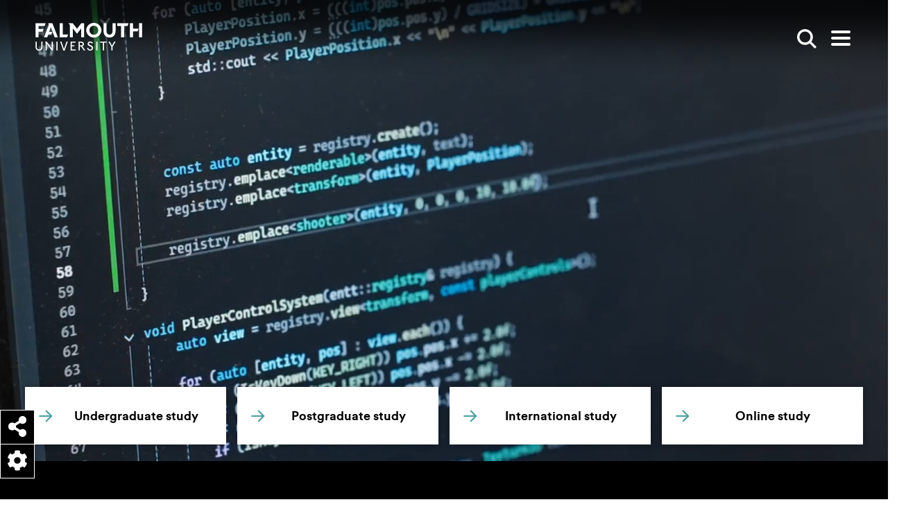

--- FILE ---
content_type: text/html; charset=UTF-8
request_url: https://www.falmouth.ac.uk/?Category=Interviews&field_news_categories_target_id=3937&field_news_type_target_id=All&general_news_combine=&page=1
body_size: 25983
content:




<!DOCTYPE html>
<html lang="en" dir="ltr" prefix="content: http://purl.org/rss/1.0/modules/content/  dc: http://purl.org/dc/terms/  foaf: http://xmlns.com/foaf/0.1/  og: http://ogp.me/ns#  rdfs: http://www.w3.org/2000/01/rdf-schema#  schema: http://schema.org/  sioc: http://rdfs.org/sioc/ns#  sioct: http://rdfs.org/sioc/types#  skos: http://www.w3.org/2004/02/skos/core#  xsd: http://www.w3.org/2001/XMLSchema# " class="no-js">
  <head>
    <meta charset="utf-8" />
<meta name="description" content="Explore Falmouth University: Cornwall&#039;s leading university for the creative industries. Discover our range of undergraduate, postgraduate and short courses." />
<link rel="shortlink" href="https://www.falmouth.ac.uk/" />
<link rel="canonical" href="https://www.falmouth.ac.uk" />
<meta name="twitter:card" content="summary_large_image" />
<meta name="twitter:image" content="http://www.falmouth.ac.uk/sites/default/files/styles/open_graph/public/media/images/falmouth-university-logo-white-on-black-jpg-3.jpg?itok=Ilexxrf2" />
<meta name="Generator" content="Drupal 10 (https://www.drupal.org)" />
<meta name="MobileOptimized" content="width" />
<meta name="HandheldFriendly" content="true" />
<meta name="viewport" content="width=device-width, initial-scale=1.0" />
<link rel="icon" href="/themes/custom/falmouth/favicon.ico" type="image/vnd.microsoft.icon" />

    <title>Welcome to Falmouth University</title>
    <!-- Turn off telephone number detection. -->
    <meta name = "format-detection" content = "telephone=no">
    <link href="https://fonts.googleapis.com/css2?family=Roboto+Slab:wght@400;500&family=Roboto:wght@400;500;700&display=swap" rel="stylesheet" />

      <link rel="apple-touch-icon" sizes="180x180" href="/themes/custom/falmouth/apple-touch-icon.png">
      <link rel="icon" type="image/png" sizes="32x32" href="/themes/custom/falmouth/favicon-32x32.png">
      <link rel="icon" type="image/png" sizes="16x16" href="/themes/custom/falmouth/favicon-16x16.png">
      <link rel="manifest" href="/themes/custom/falmouth/site.webmanifest">
      <link rel="mask-icon" href="/themes/custom/falmouth/safari-pinned-tab.svg" color="#000000">
      <meta name="msapplication-TileColor" content="#da532c">
      <meta name="theme-color" content="#ffffff">

    <meta name="msapplication-TileColor" content="#ffc40d">
    <meta name="theme-color" content="#ffffff">
    <link rel="stylesheet" media="all" href="/sites/default/files/css/css_rvjKfeXDzazEDNPUlXIZp4lWE-ObAP_Atp7N98w_Jh0.css?delta=0&amp;language=en&amp;theme=falmouth&amp;include=[base64]" />
<link rel="stylesheet" media="all" href="/sites/default/files/css/css_W9gY8e1YUDwl_V8zqJ_OEDZlKpEY66sLH18C-kStHh4.css?delta=1&amp;language=en&amp;theme=falmouth&amp;include=[base64]" />
<link rel="stylesheet" media="all" href="https://cdn.jsdelivr.net/npm/@accessible360/accessible-slick@1.0.1/slick/slick.min.css" />

    <script type="application/json" data-drupal-selector="drupal-settings-json">{"path":{"baseUrl":"\/","pathPrefix":"","currentPath":"node\/34423","currentPathIsAdmin":false,"isFront":true,"currentLanguage":"en","currentQuery":{"Category":"Interviews","field_news_categories_target_id":"3937","field_news_type_target_id":"All","general_news_combine":"","page":"1"}},"pluralDelimiter":"\u0003","suppressDeprecationErrors":true,"gtag":{"tagId":"","consentMode":false,"otherIds":[],"events":[],"additionalConfigInfo":[]},"ajaxPageState":{"libraries":"[base64]","theme":"falmouth","theme_token":null},"ajaxTrustedUrl":{"form_action_p_pvdeGsVG5zNF_XLGPTvYSKCf43t8qZYSwcfZl2uzM":true},"gtm":{"tagId":null,"settings":{"data_layer":"dataLayer","include_environment":false},"tagIds":["GTM-KW86SCR"]},"fu_components":{"closedAccordions":[]},"feed_style":{"322132":"carousel","108586":"carousel","1037767":"carousel"},"blockquote":{"110079":{"teal_gold":"teal"}},"user":{"uid":0,"permissionsHash":"bcf5880d2f86780e2a392eacc34ba181fbecd9ee0f0be47d81b6e3655df3f231"}}</script>
<script src="/sites/default/files/js/js_QbVX9cvgSXCmIGXrf8r8pl8AaKwc8Q62W46PuKRqMBc.js?scope=header&amp;delta=0&amp;language=en&amp;theme=falmouth&amp;include=eJxdj0EOwyAMBD8UmidVGzDEjbEjQto-v5wKycXSjFa7coRkO-s6Q6hUt0CVyhT_1o4OkSh0WglhjGawukx6dnVwoAXFfTgkqoPfeHfCug3lh7DfBjTPEJctQAa7F67UuWIRGkrebdBu6Lypb7-xYkpmSehZkebUzp0feOF7lfkHM51vfQ"></script>
<script src="/modules/contrib/google_tag/js/gtag.js?t73ljk"></script>
<script src="/modules/contrib/google_tag/js/gtm.js?t73ljk"></script>

  </head>
  <body>
    <script>document.querySelector('html').classList.remove('no-js');</script>
        <nav>
      
<a
   class="link link--skip sr-only sr-only-focusable"
    href="#main-content"
  
>        Skip to main content      </a>
      
<a
   class="link link--skip sr-only sr-only-focusable"
    href="#search_input"
  
>        Skip to search      </a>
      
<a
   class="link link--skip sr-only sr-only-focusable"
    href="#main-nav"
  
>        Skip to menu      </a>
    </nav>
    <noscript><iframe src="https://www.googletagmanager.com/ns.html?id=GTM-KW86SCR"
                  height="0" width="0" style="display:none;visibility:hidden"></iframe></noscript>

      
  

          
  <header  class="site-header js-header" aria-label="Main site header">
  <div  class="site-header__top container">
    
<a
   class="site-header__logo site-header__logo--desktop"
    href="/"
  
>        <span class="sr-only">Falmouth UniversityHomepage</span>
                <svg class="masthead__logo--desktop" id="Layer_1" xmlns="http://www.w3.org/2000/svg" viewBox="0 0 150.72 39.25" enable-background="new 0 0 150.72 39.25" xml:space="preserve" width="160" height="40"><defs><style>.cls-1{fill:#030102;}.cls-2{fill:#1d1d1b;}</style></defs><path class="cls-1" d="M8.25,33.75c0,.92-.24,3.94-3.28,3.94s-3.28-3.01-3.28-3.94v-7.22H.02v7.14c0,1.89.53,3.34,1.57,4.32.85.8,2.05,1.25,3.38,1.25s2.53-.44,3.39-1.25c1.04-.98,1.57-2.43,1.57-4.32v-7.14h-1.67v7.22h0Z"/><polygon class="cls-1" points="22.9 36.24 16.03 26.54 13.43 26.54 14.38 27.82 14.38 38.99 16.05 38.99 16.05 29.42 22.82 38.97 22.84 38.99 24.58 38.99 24.58 26.54 22.9 26.54 22.9 36.24"/><rect class="cls-1" x="29.49" y="26.54" width="1.67" height="12.45"/><path class="cls-1" d="M40.28,37.04l-3.51-10.51h-1.89l2.51,6.89c.8,2.31,1.87,5.64,1.88,5.67v.04h2.01v-.04c-.05.21,1.43-4.44,1.86-5.58.4-1.04,2.5-6.84,2.52-6.9l.03-.08h-1.89l-3.52,10.51h0Z"/><polygon class="cls-1" points="51.26 33.11 54.7 33.11 55.24 31.61 51.26 31.61 51.26 28.04 56.29 28.04 56.83 26.54 49.59 26.54 49.59 38.99 56.49 38.99 57.04 37.49 51.26 37.49 51.26 33.11"/><path class="cls-1" d="M66.17,33.07l.08-.03c1.39-.56,2.19-1.68,2.19-3.09,0-1.18-.82-3.42-3.92-3.42h-3.53v12.45h1.67v-5.53h1.81l3.85,5.5.02.03h2.01l-4.17-5.92h0ZM64.29,31.9h-1.64v-3.85h1.62c1.47,0,2.39.71,2.39,1.86,0,1.25-.88,2-2.37,2h0Z"/><path class="cls-1" d="M77.85,31.55c-1.23-.54-2.39-1.05-2.39-2.04,0-.62.4-1.66,1.92-1.66.99,0,1.88.51,2.43,1.41l.08.13,1.3-1.04-.07-.1c-.9-1.29-2.21-1.97-3.77-1.97-2.13,0-3.68,1.44-3.68,3.42s1.7,2.77,3.35,3.49c1.38.6,2.68,1.17,2.68,2.46,0,1.12-1,2.03-2.24,2.03-1.44,0-2.46-.78-3.05-2.32l-.06-.16-1.49.94.05.11c1.03,2.11,2.38,2.96,4.66,2.96,1.93,0,3.92-1.41,3.92-3.77s-1.93-3.13-3.64-3.89h0Z"/><rect class="cls-1" x="85.93" y="26.54" width="1.67" height="12.45"/><polygon class="cls-1" points="91.28 28.04 95.29 28.04 95.29 38.99 96.96 38.99 96.96 28.04 100.22 28.04 100.75 26.54 91.28 26.54 91.28 28.04"/><polygon class="cls-1" points="111.33 26.47 108.2 32.09 104.91 26.5 104.9 26.47 102.93 26.47 107.36 33.72 107.36 38.92 109.03 38.92 109.03 33.72 113.3 26.47 111.33 26.47"/><polygon class="cls-2" points="0 .41 0 20.38 4.28 20.38 4.28 12.54 9.99 12.54 11.44 8.56 4.28 8.56 4.28 4.4 12.94 4.4 14.39 .41 0 .41"/><polygon class="cls-2" points="18.09 .42 18.77 2.93 11.94 20.38 16.61 20.38 18.02 16.42 22.3 16.42 23.65 12.74 19.36 12.74 21.76 6.12 26.98 20.38 31.58 20.38 23.82 .42 18.09 .42"/><polygon class="cls-2" points="34.19 .42 34.19 20.38 44.72 20.38 46.16 16.4 38.47 16.4 38.47 .42 34.19 .42"/><polygon class="cls-2" points="64.8 .42 58.7 8.29 52.61 .42 46.48 .42 48.57 2.88 48.57 20.38 52.85 20.38 52.85 7.88 58.7 15.44 64.56 7.88 64.56 20.38 68.83 20.38 68.83 .42 64.8 .42"/><path class="cls-2" d="M82.49,0c-6.39,0-10.79,5.26-10.79,10.4s4.4,10.4,10.79,10.4,10.79-5.26,10.79-10.4S88.88,0,82.49,0ZM82.49,16.79c-3.57,0-6.24-2.76-6.24-6.39s2.67-6.39,6.24-6.39,6.24,2.76,6.24,6.39-2.67,6.39-6.24,6.39Z"/><path class="cls-2" d="M109.01.41v10.78c0,4.91-2.97,5.44-4.29,5.44s-4.29-.53-4.29-5.44V.41h-4.28v10.67c0,7.12,4.38,9.66,8.57,9.66s8.57-2.54,8.57-9.66V.41s-4.28,0-4.28,0Z"/><polygon class="cls-2" points="115.58 .42 115.58 4.4 121.11 4.4 121.11 20.38 125.39 20.38 125.39 4.4 130.2 4.4 131.65 .42 115.58 .42"/><rect class="cls-2" x="146.45" y=".42" width="4.28" height="19.97"/><polygon class="cls-2" points="133.61 .41 133.61 20.38 137.89 20.38 137.89 12.12 144.36 12.12 145.82 8.14 137.89 8.14 137.89 .41 133.61 .41"/></svg>
            </a>
    
<a
   class="site-header__logo site-header__logo--mobile"
    href="/"
  
>        <span class="sr-only">Falmouth UniversityHomepage</span>
                



<svg  class="icon"

  
  
  >
    
  <use xlink:href="/themes/custom/falmouth/dist/icons.svg#logo-mobile"></use>
</svg>
      </a>
    <div  class="site-header__breadcrumb">
      <div class="inner">
          
      </div>
    </div>
    <div  class="site-header__search">
              

<div  class="search-box js-search-box">
      <form  class="form" action="/search" >
      <fieldset>
        <label class="sr-only" for="search_input">Enter search keywords</label>
        <input type="text" id="search_input" name="s" value="" placeholder="Search" />
        


<button href=#  class="button button--search button--reset" aria-label="">
              <span class="visually-hidden">Search</span>
            



<svg  class="icon"

      aria-hidden="true" role="presentation"
  
  
  >
    
  <use xlink:href="/themes/custom/falmouth/dist/icons.svg#search"></use>
</svg>
            </button>
      </fieldset>
    </form>
  </div>
          </div>
    


<button href=#  class="button button--search button--reset search-toggle js-search-toggle" aria-label="">
          <span class="visually-hidden">Show search</span>
        



<svg  class="icon"

  
  
  >
    
  <use xlink:href="/themes/custom/falmouth/dist/icons.svg#search"></use>
</svg>
        </button>

    


<button href=#  class="button button--reset toggle-expand js-toggle-expand" aria-label="">
          <span class="icon-bar"></span>
        <span class="icon-bar"></span>
        <span class="icon-bar"></span>
        <span class="visually-hidden">Open main menu</span>
        </button>
  </div>
  <div  class="site-header__menu container">
        

<nav id="main-nav" class="main-nav" aria-label="Main menu">
  <div class="container">
    

  
                                    <ul  class="main-menu list--unstyled">
      
<li  class="main-menu__item d-flex d-md-none">
  
              </li>
          
<li  class="main-menu__item main-menu__item--with-sub">
  
      
<a
   class="main-menu__link main-menu__link--with-sub"
    href="/study"
  
>        Study          



<svg  class="icon"

  
  
  >
    
  <use xlink:href="/themes/custom/falmouth/dist/icons.svg#arrow"></use>
</svg>
      </a>
          <div class="main-menu-sub-wrapper">
        
  
                                              <ul  class="main-menu main-menu--sub main-menu--sub-1 list--unstyled">
      
<li  class="main-menu__item d-flex d-md-none">
  
                  
<a
   class="main-menu__link main-menu__link--back main-menu__back js-menu-back"
    href="#"
  
>        Back          



<svg  class="icon"

  
  
  >
    
  <use xlink:href="/themes/custom/falmouth/dist/icons.svg#arrow"></use>
</svg>
      </a>
              </li>
          
<li  class="main-menu__item main-menu__item--sub main-menu__item--sub-1">
  
      
<a
   class="main-menu__link main-menu__link--sub main-menu__link--sub-1"
    href="/study"
  
>        Study with us          



<svg  class="icon"

  
  
  >
    
  <use xlink:href="/themes/custom/falmouth/dist/icons.svg#arrow"></use>
</svg>
      </a>
      </li>
          
<li  class="main-menu__item main-menu__item--sub main-menu__item--sub-1">
  
      
<a
   class="main-menu__link main-menu__link--sub main-menu__link--sub-1"
    href="/study/apply"
  
>        Apply          



<svg  class="icon"

  
  
  >
    
  <use xlink:href="/themes/custom/falmouth/dist/icons.svg#arrow"></use>
</svg>
      </a>
      </li>
          
<li  class="main-menu__item main-menu__item--sub main-menu__item--sub-1">
  
      
<a
   class="main-menu__link main-menu__link--sub main-menu__link--sub-1"
    href="/study/undergraduate"
  
>        Undergraduate          



<svg  class="icon"

  
  
  >
    
  <use xlink:href="/themes/custom/falmouth/dist/icons.svg#arrow"></use>
</svg>
      </a>
      </li>
          
<li  class="main-menu__item main-menu__item--sub main-menu__item--sub-1">
  
      
<a
   class="main-menu__link main-menu__link--sub main-menu__link--sub-1"
    href="/study/postgraduate"
  
>        Postgraduate          



<svg  class="icon"

  
  
  >
    
  <use xlink:href="/themes/custom/falmouth/dist/icons.svg#arrow"></use>
</svg>
      </a>
      </li>
          
<li  class="main-menu__item main-menu__item--sub main-menu__item--sub-1">
  
      
<a
   class="main-menu__link main-menu__link--sub main-menu__link--sub-1"
    href="/study/online"
  
>        Online study          



<svg  class="icon"

  
  
  >
    
  <use xlink:href="/themes/custom/falmouth/dist/icons.svg#arrow"></use>
</svg>
      </a>
      </li>
          
<li  class="main-menu__item main-menu__item--sub main-menu__item--sub-1">
  
      
<a
   class="main-menu__link main-menu__link--sub main-menu__link--sub-1"
    href="/study/short-courses"
  
>        Short courses          



<svg  class="icon"

  
  
  >
    
  <use xlink:href="/themes/custom/falmouth/dist/icons.svg#arrow"></use>
</svg>
      </a>
      </li>
          
<li  class="main-menu__item main-menu__item--sub main-menu__item--sub-1">
  
      
<a
   class="main-menu__link main-menu__link--sub main-menu__link--sub-1"
    href="/study/international"
  
>        International students          



<svg  class="icon"

  
  
  >
    
  <use xlink:href="/themes/custom/falmouth/dist/icons.svg#arrow"></use>
</svg>
      </a>
      </li>
          
<li  class="main-menu__item main-menu__item--sub main-menu__item--sub-1">
  
      
<a
   class="main-menu__link main-menu__link--sub main-menu__link--sub-1"
    href="/research"
  
>        Research degrees          



<svg  class="icon"

  
  
  >
    
  <use xlink:href="/themes/custom/falmouth/dist/icons.svg#arrow"></use>
</svg>
      </a>
      </li>
          
<li  class="main-menu__item main-menu__item--sub main-menu__item--sub-1">
  
      
<a
   class="main-menu__link main-menu__link--sub main-menu__link--sub-1"
    href="/study/subjects"
  
>        Subjects          



<svg  class="icon"

  
  
  >
    
  <use xlink:href="/themes/custom/falmouth/dist/icons.svg#arrow"></use>
</svg>
      </a>
      </li>
      </ul>
      
                  <div class="main-menu__cards">
            <div class="row">
                                                


  



<div  data-history-node-id="32380" about="/experience/open-days" typeof="schema:WebPage" class="card card--mini card--hover-scale h-entry">
      <div  class="card__image">
                <picture>
                  <source srcset="/sites/default/files/styles/article_teaser_desktop/public/image/open-day-mother-smiling-father-daughter-student-mentor.jpeg.jpg?itok=rNf8PchD 1x" media="all and (min-width: 1200px)" type="image/jpeg" width="368" height="263"/>
              <source srcset="/sites/default/files/styles/article_teaser_tablet/public/image/open-day-mother-smiling-father-daughter-student-mentor.jpeg.jpg?itok=Kstzzdsj 1x" media="all and (min-width: 800px)" type="image/jpeg" width="290" height="212"/>
              <source srcset="/sites/default/files/styles/article_teaser_mobile/public/image/open-day-mother-smiling-father-daughter-student-mentor.jpeg.jpg?itok=_tzCDmCM 1x" media="all and (min-width: 540px)" type="image/jpeg" width="720" height="560"/>
              <source srcset="/sites/default/files/styles/article_teaser_mobile/public/image/open-day-mother-smiling-father-daughter-student-mentor.jpeg.jpg?itok=_tzCDmCM 1x" media="all and (max-width: 540px)" type="image/jpeg" width="720" height="560"/>
                  <img loading="lazy" width="720" height="560" src="/sites/default/files/styles/article_teaser_mobile/public/image/open-day-mother-smiling-father-daughter-student-mentor.jpeg.jpg?itok=_tzCDmCM" alt="Parents smiling with daughter at an Open Day at Falmouth University" typeof="foaf:Image" />

  </picture>


  <div class="media-title">Open day Penryn mother smiling father daughter student mentor</div>



    </div>
                <div  class="card__content">
              
  
<h3   class="heading heading--blue heading--small p-name heading--tiny">
      Open Days
    </h3>
                                          
<p  class="paragraph p-summary">
      <p>Our Open Days are the perfect way to get a taste of student life at Falmouth</p>

  </p>
                  </div>
              <a href="/experience/open-days" class="link link--overlay u-url"  aria-label="Go to Open Days ">
        Open Days
      </a>
      </div>





  



<div  data-history-node-id="4535" about="/study/prospectus" typeof="schema:WebPage" class="card card--mini card--hover-scale h-entry">
      <div  class="card__image">
                <picture>
                  <source srcset="/sites/default/files/styles/article_teaser_desktop/public/media/images/spread_2_white_background_ug2025_prospectus.jpg?itok=7X5rbuBm 1x" media="all and (min-width: 1200px)" type="image/jpeg" width="368" height="263"/>
              <source srcset="/sites/default/files/styles/article_teaser_tablet/public/media/images/spread_2_white_background_ug2025_prospectus.jpg?itok=wfztSZWb 1x" media="all and (min-width: 800px)" type="image/jpeg" width="290" height="212"/>
              <source srcset="/sites/default/files/styles/article_teaser_mobile/public/media/images/spread_2_white_background_ug2025_prospectus.jpg?itok=OSb-GLTj 1x" media="all and (min-width: 540px)" type="image/jpeg" width="720" height="560"/>
              <source srcset="/sites/default/files/styles/article_teaser_mobile/public/media/images/spread_2_white_background_ug2025_prospectus.jpg?itok=OSb-GLTj 1x" media="all and (max-width: 540px)" type="image/jpeg" width="720" height="560"/>
                  <img loading="lazy" width="720" height="560" src="/sites/default/files/styles/article_teaser_mobile/public/media/images/spread_2_white_background_ug2025_prospectus.jpg?itok=OSb-GLTj" alt="Prospectus header" typeof="foaf:Image" />

  </picture>





    </div>
                <div  class="card__content">
              
  
<h3   class="heading heading--blue heading--small p-name heading--tiny">
      Prospectus
    </h3>
                                          
<p  class="paragraph p-summary">
      Explore our future-focused undergraduate and postgraduate degree courses by viewing our prospectuses...
  </p>
                  </div>
              <a href="/study/prospectus" class="link link--overlay u-url"  aria-label="Go to Prospectus ">
        Prospectus
      </a>
      </div>



                                                  <div class="views-row col-sm">


  

  

<div  data-history-node-id="44716" about="/events/indie-game-development-course-overview-23-03-2026" class="card card--mini card--hover-scale hr-event">
      <div  class="card__image">
        <div class="event-main-image">
            <picture>
                  <source srcset="/sites/default/files/styles/article_teaser_desktop/public/image/online_study.jpg?itok=ccHxuhHx 1x" media="all and (min-width: 1200px)" type="image/jpeg" width="368" height="263"/>
              <source srcset="/sites/default/files/styles/article_teaser_tablet/public/image/online_study.jpg?itok=J1JiXmbM 1x" media="all and (min-width: 800px)" type="image/jpeg" width="290" height="212"/>
              <source srcset="/sites/default/files/styles/article_teaser_mobile/public/image/online_study.jpg?itok=EPA6M10K 1x" media="all and (min-width: 540px)" type="image/jpeg" width="720" height="560"/>
              <source srcset="/sites/default/files/styles/article_teaser_mobile/public/image/online_study.jpg?itok=EPA6M10K 1x" media="all and (max-width: 540px)" type="image/jpeg" width="720" height="560"/>
                  <img loading="lazy" width="720" height="560" src="/sites/default/files/styles/article_teaser_mobile/public/image/online_study.jpg?itok=EPA6M10K" alt="A person sat crossed legs with an apple mac and a cup" typeof="foaf:Image" />

  </picture>


  <div class="media-title">Online Study</div>


  </div>

    </div>
                <div  class="card__content">
              
  
<h3   class="heading heading--blue heading--small p-name heading--tiny">
      MA Indie Game Development (Online) - Course Overview and Live Q&amp;A
    </h3>
                          
  
<h4   class="heading heading--grey heading--xsmall card__subtitle heading--tiny">
        <div class="date-recur-date"><time datetime="2026-03-23T18:00:00Z">Mon, 23/03/2026 - 18:00</time>
-<time datetime="2026-03-23T19:00:00Z">Mon, 23/03/2026 - 19:00</time>
</div>



    </h4>
                              
<p  class="paragraph p-summary">
        Discover everything you need to know about our part-time, online MA Indie Game Development degree at...

  </p>
                  </div>
              <a href="/events/indie-game-development-course-overview-23-03-2026" class="link link--overlay u-url"  aria-label="Go to MA Indie Game Development (Online) - Course Overview and Live Q&amp;A ">
        MA Indie Game Development (Online) - Course Overview and Live Q&amp;A
      </a>
      </div>


</div>
  

  

                                          </div>
          </div>
              </div>

      </li>
          
<li  class="main-menu__item main-menu__item--with-sub">
  
      
<a
   class="main-menu__link main-menu__link--with-sub"
    href="/experience/student-life"
  
>        Student life          



<svg  class="icon"

  
  
  >
    
  <use xlink:href="/themes/custom/falmouth/dist/icons.svg#arrow"></use>
</svg>
      </a>
          <div class="main-menu-sub-wrapper">
        
  
                                              <ul  class="main-menu main-menu--sub main-menu--sub-1 list--unstyled">
      
<li  class="main-menu__item d-flex d-md-none">
  
                  
<a
   class="main-menu__link main-menu__link--back main-menu__back js-menu-back"
    href="#"
  
>        Back          



<svg  class="icon"

  
  
  >
    
  <use xlink:href="/themes/custom/falmouth/dist/icons.svg#arrow"></use>
</svg>
      </a>
              </li>
          
<li  class="main-menu__item main-menu__item--sub main-menu__item--sub-1">
  
      
<a
   class="main-menu__link main-menu__link--sub main-menu__link--sub-1"
    href="/experience/student-life"
  
>        Student life          



<svg  class="icon"

  
  
  >
    
  <use xlink:href="/themes/custom/falmouth/dist/icons.svg#arrow"></use>
</svg>
      </a>
      </li>
          
<li  class="main-menu__item main-menu__item--sub main-menu__item--sub-1">
  
      
<a
   class="main-menu__link main-menu__link--sub main-menu__link--sub-1"
    href="https://www.falmouth.ac.uk/study/why-falmouth"
  
>        Why Falmouth          



<svg  class="icon"

  
  
  >
    
  <use xlink:href="/themes/custom/falmouth/dist/icons.svg#arrow"></use>
</svg>
      </a>
      </li>
          
<li  class="main-menu__item main-menu__item--sub main-menu__item--sub-1">
  
      
<a
   class="main-menu__link main-menu__link--sub main-menu__link--sub-1"
    href="/accommodation"
  
>        Accommodation          



<svg  class="icon"

  
  
  >
    
  <use xlink:href="/themes/custom/falmouth/dist/icons.svg#arrow"></use>
</svg>
      </a>
      </li>
          
<li  class="main-menu__item main-menu__item--sub main-menu__item--sub-1">
  
      
<a
   class="main-menu__link main-menu__link--sub main-menu__link--sub-1"
    href="/experience/support"
  
>        Student support          



<svg  class="icon"

  
  
  >
    
  <use xlink:href="/themes/custom/falmouth/dist/icons.svg#arrow"></use>
</svg>
      </a>
      </li>
          
<li  class="main-menu__item main-menu__item--sub main-menu__item--sub-1">
  
      
<a
   class="main-menu__link main-menu__link--sub main-menu__link--sub-1"
    href="/tuition-fees-student-funding"
  
>        Fees and funding          



<svg  class="icon"

  
  
  >
    
  <use xlink:href="/themes/custom/falmouth/dist/icons.svg#arrow"></use>
</svg>
      </a>
      </li>
          
<li  class="main-menu__item main-menu__item--sub main-menu__item--sub-1">
  
      
<a
   class="main-menu__link main-menu__link--sub main-menu__link--sub-1"
    href="/employability"
  
>        Employability Service          



<svg  class="icon"

  
  
  >
    
  <use xlink:href="/themes/custom/falmouth/dist/icons.svg#arrow"></use>
</svg>
      </a>
      </li>
          
<li  class="main-menu__item main-menu__item--sub main-menu__item--sub-1">
  
      
<a
   class="main-menu__link main-menu__link--sub main-menu__link--sub-1"
    href="/student-voice"
  
>        Student Voices          



<svg  class="icon"

  
  
  >
    
  <use xlink:href="/themes/custom/falmouth/dist/icons.svg#arrow"></use>
</svg>
      </a>
      </li>
          
<li  class="main-menu__item main-menu__item--sub main-menu__item--sub-1">
  
      
<a
   class="main-menu__link main-menu__link--sub main-menu__link--sub-1"
    href="/exchange"
  
>        Study abroad exchanges          



<svg  class="icon"

  
  
  >
    
  <use xlink:href="/themes/custom/falmouth/dist/icons.svg#arrow"></use>
</svg>
      </a>
      </li>
          
<li  class="main-menu__item main-menu__item--sub main-menu__item--sub-1">
  
      
<a
   class="main-menu__link main-menu__link--sub main-menu__link--sub-1"
    href="/experience/virtual-experience"
  
>        Virtual experience          



<svg  class="icon"

  
  
  >
    
  <use xlink:href="/themes/custom/falmouth/dist/icons.svg#arrow"></use>
</svg>
      </a>
      </li>
      </ul>
      
                  <div class="main-menu__cards">
            <div class="row">
                                                


  



<div  data-history-node-id="34566" about="/accommodation" typeof="schema:WebPage" class="card card--mini card--hover-scale h-entry">
      <div  class="card__image">
                <picture>
                  <source srcset="/sites/default/files/styles/article_teaser_desktop/public/image/glasney-village-29_-accomodation_cmjessop_0.jpg?itok=4UEG-HYd 1x" media="all and (min-width: 1200px)" type="image/jpeg" width="368" height="263"/>
              <source srcset="/sites/default/files/styles/article_teaser_tablet/public/image/glasney-village-29_-accomodation_cmjessop_0.jpg?itok=74Pmt39Z 1x" media="all and (min-width: 800px)" type="image/jpeg" width="290" height="212"/>
              <source srcset="/sites/default/files/styles/article_teaser_mobile/public/image/glasney-village-29_-accomodation_cmjessop_0.jpg?itok=0Ud1ehpM 1x" media="all and (min-width: 540px)" type="image/jpeg" width="720" height="560"/>
              <source srcset="/sites/default/files/styles/article_teaser_mobile/public/image/glasney-village-29_-accomodation_cmjessop_0.jpg?itok=0Ud1ehpM 1x" media="all and (max-width: 540px)" type="image/jpeg" width="720" height="560"/>
                  <img loading="lazy" width="720" height="560" src="/sites/default/files/styles/article_teaser_mobile/public/image/glasney-village-29_-accomodation_cmjessop_0.jpg?itok=0Ud1ehpM" alt="Students walking through Glasney Village with arms linked." typeof="foaf:Image" />

  </picture>


  <div class="media-title">Students walking in Glasney Student Village</div>



    </div>
                <div  class="card__content">
              
  
<h3   class="heading heading--blue heading--small p-name heading--tiny">
      Accommodation
    </h3>
                                          
<p  class="paragraph p-summary">
      Explore all our on and off-campus accommodation options and discover modern, well-equipped spaces de...
  </p>
                  </div>
              <a href="/accommodation" class="link link--overlay u-url"  aria-label="Go to Accommodation ">
        Accommodation
      </a>
      </div>





  



<div  data-history-node-id="32380" about="/experience/open-days" typeof="schema:WebPage" class="card card--mini card--hover-scale h-entry">
      <div  class="card__image">
                <picture>
                  <source srcset="/sites/default/files/styles/article_teaser_desktop/public/image/open-day-mother-smiling-father-daughter-student-mentor.jpeg.jpg?itok=rNf8PchD 1x" media="all and (min-width: 1200px)" type="image/jpeg" width="368" height="263"/>
              <source srcset="/sites/default/files/styles/article_teaser_tablet/public/image/open-day-mother-smiling-father-daughter-student-mentor.jpeg.jpg?itok=Kstzzdsj 1x" media="all and (min-width: 800px)" type="image/jpeg" width="290" height="212"/>
              <source srcset="/sites/default/files/styles/article_teaser_mobile/public/image/open-day-mother-smiling-father-daughter-student-mentor.jpeg.jpg?itok=_tzCDmCM 1x" media="all and (min-width: 540px)" type="image/jpeg" width="720" height="560"/>
              <source srcset="/sites/default/files/styles/article_teaser_mobile/public/image/open-day-mother-smiling-father-daughter-student-mentor.jpeg.jpg?itok=_tzCDmCM 1x" media="all and (max-width: 540px)" type="image/jpeg" width="720" height="560"/>
                  <img loading="lazy" width="720" height="560" src="/sites/default/files/styles/article_teaser_mobile/public/image/open-day-mother-smiling-father-daughter-student-mentor.jpeg.jpg?itok=_tzCDmCM" alt="Parents smiling with daughter at an Open Day at Falmouth University" typeof="foaf:Image" />

  </picture>


  <div class="media-title">Open day Penryn mother smiling father daughter student mentor</div>



    </div>
                <div  class="card__content">
              
  
<h3   class="heading heading--blue heading--small p-name heading--tiny">
      Open Days
    </h3>
                                          
<p  class="paragraph p-summary">
      <p>Our Open Days are the perfect way to get a taste of student life at Falmouth</p>

  </p>
                  </div>
              <a href="/experience/open-days" class="link link--overlay u-url"  aria-label="Go to Open Days ">
        Open Days
      </a>
      </div>



                                                  <div class="views-row col-sm">


    



<div  data-history-node-id="47592" about="/news/illustration-online-alumna-finding-purpose-through-creativity" typeof="schema:Article" class="card card--mini card--hover-scale card--article-feed-card h-entry">
      <div  class="card__image">
                <picture>
                  <source srcset="/sites/default/files/styles/article_teaser_desktop/public/media/images/dorcas.gif.jpg?itok=uMiVQ8pC 1x" media="all and (min-width: 1200px)" type="image/jpeg" width="368" height="263"/>
              <source srcset="/sites/default/files/styles/article_teaser_tablet/public/media/images/dorcas.gif.jpg?itok=qPGuTrKJ 1x" media="all and (min-width: 800px)" type="image/jpeg" width="290" height="212"/>
              <source srcset="/sites/default/files/styles/article_teaser_mobile/public/media/images/dorcas.gif.jpg?itok=G_Jy9SxX 1x" media="all and (min-width: 540px)" type="image/jpeg" width="720" height="560"/>
              <source srcset="/sites/default/files/styles/article_teaser_mobile/public/media/images/dorcas.gif.jpg?itok=G_Jy9SxX 1x" media="all and (max-width: 540px)" type="image/jpeg" width="720" height="560"/>
                  <img loading="lazy" width="720" height="560" src="/sites/default/files/styles/article_teaser_mobile/public/media/images/dorcas.gif.jpg?itok=G_Jy9SxX" alt="Dorcas" typeof="foaf:Image" />

  </picture>


  <div class="media-title">Dorcas</div>



    </div>
                <div  class="card__content">
              
  
<h3   class="heading heading--blue heading--small p-name heading--tiny">
      Illustration (Online) alumna on finding purpose through creativity
    </h3>
                                          </div>
              <a href="/news/illustration-online-alumna-finding-purpose-through-creativity" class="link link--overlay u-url"  aria-label="Go to Illustration (Online) alumna on finding purpose through creativity ">
        Illustration (Online) alumna on finding purpose through creativity
      </a>
      </div>


</div>
          <div class="views-row col-sm">


    



<div  data-history-node-id="47584" about="/news/film-television-alumni-win-wildscreen-panda-awards" typeof="schema:Article" class="card card--mini card--hover-scale card--article-feed-card h-entry">
      <div  class="card__image">
                <picture>
                  <source srcset="/sites/default/files/styles/article_teaser_desktop/public/media/images/rockpool2.gif.jpg?itok=mK1_G29a 1x" media="all and (min-width: 1200px)" type="image/jpeg" width="368" height="263"/>
              <source srcset="/sites/default/files/styles/article_teaser_tablet/public/media/images/rockpool2.gif.jpg?itok=PBSHyXAi 1x" media="all and (min-width: 800px)" type="image/jpeg" width="290" height="212"/>
              <source srcset="/sites/default/files/styles/article_teaser_mobile/public/media/images/rockpool2.gif.jpg?itok=fk5RsLZd 1x" media="all and (min-width: 540px)" type="image/jpeg" width="720" height="560"/>
              <source srcset="/sites/default/files/styles/article_teaser_mobile/public/media/images/rockpool2.gif.jpg?itok=fk5RsLZd 1x" media="all and (max-width: 540px)" type="image/jpeg" width="720" height="560"/>
                  <img loading="lazy" width="720" height="560" src="/sites/default/files/styles/article_teaser_mobile/public/media/images/rockpool2.gif.jpg?itok=fk5RsLZd" alt="Rock Pool" typeof="foaf:Image" />

  </picture>


  <div class="media-title">Rock Pool</div>



    </div>
                <div  class="card__content">
              
  
<h3   class="heading heading--blue heading--small p-name heading--tiny">
      Film &amp; Television alumni win at the Wildscreen Panda Awards
    </h3>
                                          </div>
              <a href="/news/film-television-alumni-win-wildscreen-panda-awards" class="link link--overlay u-url"  aria-label="Go to Film &amp; Television alumni win at the Wildscreen Panda Awards ">
        Film &amp; Television alumni win at the Wildscreen Panda Awards
      </a>
      </div>


</div>
          <div class="views-row col-sm">


    



<div  data-history-node-id="47558" about="/news/game-art-graduate-reaches-finals-international-team-challenges" typeof="schema:Article" class="card card--mini card--hover-scale card--article-feed-card h-entry">
      <div  class="card__image">
                <picture>
                  <source srcset="/sites/default/files/styles/article_teaser_desktop/public/media/images/eden-gates-highresscreenshot00006.jpg?itok=zdYA-K9C 1x" media="all and (min-width: 1200px)" type="image/jpeg" width="368" height="263"/>
              <source srcset="/sites/default/files/styles/article_teaser_tablet/public/media/images/eden-gates-highresscreenshot00006.jpg?itok=4x5ZoaNj 1x" media="all and (min-width: 800px)" type="image/jpeg" width="290" height="212"/>
              <source srcset="/sites/default/files/styles/article_teaser_mobile/public/media/images/eden-gates-highresscreenshot00006.jpg?itok=3Y8KJDqc 1x" media="all and (min-width: 540px)" type="image/jpeg" width="720" height="560"/>
              <source srcset="/sites/default/files/styles/article_teaser_mobile/public/media/images/eden-gates-highresscreenshot00006.jpg?itok=3Y8KJDqc 1x" media="all and (max-width: 540px)" type="image/jpeg" width="720" height="560"/>
                  <img loading="lazy" width="720" height="560" src="/sites/default/files/styles/article_teaser_mobile/public/media/images/eden-gates-highresscreenshot00006.jpg?itok=3Y8KJDqc" alt="beyondextent" typeof="foaf:Image" />

  </picture>





    </div>
                <div  class="card__content">
              
  
<h3   class="heading heading--blue heading--small p-name heading--tiny">
      Game Art graduate reaches finals in international team challenges
    </h3>
                                          </div>
              <a href="/news/game-art-graduate-reaches-finals-international-team-challenges" class="link link--overlay u-url"  aria-label="Go to Game Art graduate reaches finals in international team challenges ">
        Game Art graduate reaches finals in international team challenges
      </a>
      </div>


</div>
  

  

                                          </div>
          </div>
              </div>

      </li>
          
<li  class="main-menu__item main-menu__item--with-sub">
  
      
<a
   class="main-menu__link main-menu__link--with-sub"
    href="/events"
  
>        News & events          



<svg  class="icon"

  
  
  >
    
  <use xlink:href="/themes/custom/falmouth/dist/icons.svg#arrow"></use>
</svg>
      </a>
          <div class="main-menu-sub-wrapper">
        
  
                                              <ul  class="main-menu main-menu--sub main-menu--sub-1 list--unstyled">
      
<li  class="main-menu__item d-flex d-md-none">
  
                  
<a
   class="main-menu__link main-menu__link--back main-menu__back js-menu-back"
    href="#"
  
>        Back          



<svg  class="icon"

  
  
  >
    
  <use xlink:href="/themes/custom/falmouth/dist/icons.svg#arrow"></use>
</svg>
      </a>
              </li>
          
<li  class="main-menu__item main-menu__item--sub main-menu__item--sub-1">
  
      
<a
   class="main-menu__link main-menu__link--sub main-menu__link--sub-1"
    href="/experience/open-days-visiting-us"
  
>        Open Days & events          



<svg  class="icon"

  
  
  >
    
  <use xlink:href="/themes/custom/falmouth/dist/icons.svg#arrow"></use>
</svg>
      </a>
      </li>
          
<li  class="main-menu__item main-menu__item--sub main-menu__item--sub-1">
  
      
<a
   class="main-menu__link main-menu__link--sub main-menu__link--sub-1"
    href="/experience/open-days"
  
>        Your Open Day experience          



<svg  class="icon"

  
  
  >
    
  <use xlink:href="/themes/custom/falmouth/dist/icons.svg#arrow"></use>
</svg>
      </a>
      </li>
          
<li  class="main-menu__item main-menu__item--sub main-menu__item--sub-1">
  
      
<a
   class="main-menu__link main-menu__link--sub main-menu__link--sub-1"
    href="/arts-centre"
  
>        Arts Centre events          



<svg  class="icon"

  
  
  >
    
  <use xlink:href="/themes/custom/falmouth/dist/icons.svg#arrow"></use>
</svg>
      </a>
      </li>
          
<li  class="main-menu__item main-menu__item--sub main-menu__item--sub-1">
  
      
<a
   class="main-menu__link main-menu__link--sub main-menu__link--sub-1"
    href="/events"
  
>        All events          



<svg  class="icon"

  
  
  >
    
  <use xlink:href="/themes/custom/falmouth/dist/icons.svg#arrow"></use>
</svg>
      </a>
      </li>
          
<li  class="main-menu__item main-menu__item--sub main-menu__item--sub-1">
  
      
<a
   class="main-menu__link main-menu__link--sub main-menu__link--sub-1"
    href="/experience/campus-tours"
  
>        Campus tours          



<svg  class="icon"

  
  
  >
    
  <use xlink:href="/themes/custom/falmouth/dist/icons.svg#arrow"></use>
</svg>
      </a>
      </li>
          
<li  class="main-menu__item main-menu__item--sub main-menu__item--sub-1">
  
      
<a
   class="main-menu__link main-menu__link--sub main-menu__link--sub-1"
    href="/news"
  
>        News & stories          



<svg  class="icon"

  
  
  >
    
  <use xlink:href="/themes/custom/falmouth/dist/icons.svg#arrow"></use>
</svg>
      </a>
      </li>
          
<li  class="main-menu__item main-menu__item--sub main-menu__item--sub-1">
  
      
<a
   class="main-menu__link main-menu__link--sub main-menu__link--sub-1"
    href="/alumni"
  
>        Alumni          



<svg  class="icon"

  
  
  >
    
  <use xlink:href="/themes/custom/falmouth/dist/icons.svg#arrow"></use>
</svg>
      </a>
      </li>
      </ul>
      
                  <div class="main-menu__cards">
            <div class="row">
                                                


  



<div  data-history-node-id="34506" about="/news" typeof="schema:WebPage" class="card card--mini card--hover-scale h-entry">
      <div  class="card__image">
                <picture>
                  <source srcset="/sites/default/files/styles/article_teaser_desktop/public/image/4.png.jpg?itok=ti3J3q_m 1x" media="all and (min-width: 1200px)" type="image/jpeg" width="368" height="263"/>
              <source srcset="/sites/default/files/styles/article_teaser_tablet/public/image/4.png.jpg?itok=r_XXeeV6 1x" media="all and (min-width: 800px)" type="image/jpeg" width="290" height="212"/>
              <source srcset="/sites/default/files/styles/article_teaser_mobile/public/image/4.png.jpg?itok=4-_D_J6m 1x" media="all and (min-width: 540px)" type="image/jpeg" width="720" height="560"/>
              <source srcset="/sites/default/files/styles/article_teaser_mobile/public/image/4.png.jpg?itok=4-_D_J6m 1x" media="all and (max-width: 540px)" type="image/jpeg" width="720" height="560"/>
                  <img loading="lazy" width="720" height="560" src="/sites/default/files/styles/article_teaser_mobile/public/image/4.png.jpg?itok=4-_D_J6m" alt="Fresh from Falmouth September" typeof="foaf:Image" />

  </picture>


  <div class="media-title">Fresh From Falmouth September </div>



    </div>
                <div  class="card__content">
              
  
<h3   class="heading heading--blue heading--small p-name heading--tiny">
      News &amp; Stories
    </h3>
                                          
<p  class="paragraph p-summary">
      The latest News &amp; Stories from our creative community, from our collaboration with industry part...
  </p>
                  </div>
              <a href="/news" class="link link--overlay u-url"  aria-label="Go to News &amp; Stories ">
        News &amp; Stories
      </a>
      </div>





  



<div  data-history-node-id="32380" about="/experience/open-days" typeof="schema:WebPage" class="card card--mini card--hover-scale h-entry">
      <div  class="card__image">
                <picture>
                  <source srcset="/sites/default/files/styles/article_teaser_desktop/public/image/open-day-mother-smiling-father-daughter-student-mentor.jpeg.jpg?itok=rNf8PchD 1x" media="all and (min-width: 1200px)" type="image/jpeg" width="368" height="263"/>
              <source srcset="/sites/default/files/styles/article_teaser_tablet/public/image/open-day-mother-smiling-father-daughter-student-mentor.jpeg.jpg?itok=Kstzzdsj 1x" media="all and (min-width: 800px)" type="image/jpeg" width="290" height="212"/>
              <source srcset="/sites/default/files/styles/article_teaser_mobile/public/image/open-day-mother-smiling-father-daughter-student-mentor.jpeg.jpg?itok=_tzCDmCM 1x" media="all and (min-width: 540px)" type="image/jpeg" width="720" height="560"/>
              <source srcset="/sites/default/files/styles/article_teaser_mobile/public/image/open-day-mother-smiling-father-daughter-student-mentor.jpeg.jpg?itok=_tzCDmCM 1x" media="all and (max-width: 540px)" type="image/jpeg" width="720" height="560"/>
                  <img loading="lazy" width="720" height="560" src="/sites/default/files/styles/article_teaser_mobile/public/image/open-day-mother-smiling-father-daughter-student-mentor.jpeg.jpg?itok=_tzCDmCM" alt="Parents smiling with daughter at an Open Day at Falmouth University" typeof="foaf:Image" />

  </picture>


  <div class="media-title">Open day Penryn mother smiling father daughter student mentor</div>



    </div>
                <div  class="card__content">
              
  
<h3   class="heading heading--blue heading--small p-name heading--tiny">
      Open Days
    </h3>
                                          
<p  class="paragraph p-summary">
      <p>Our Open Days are the perfect way to get a taste of student life at Falmouth</p>

  </p>
                  </div>
              <a href="/experience/open-days" class="link link--overlay u-url"  aria-label="Go to Open Days ">
        Open Days
      </a>
      </div>



                                                  <div class="views-row col-sm">


  

  

<div  data-history-node-id="45184" about="/events/open-day-23-05-2026" class="card card--mini card--hover-scale hr-event">
      <div  class="card__image">
        <div class="event-main-image">
            <picture>
                  <source srcset="/sites/default/files/styles/article_teaser_desktop/public/image/open-day-mother-smiling-father-daughter-student-mentor.jpeg.jpg?itok=rNf8PchD 1x" media="all and (min-width: 1200px)" type="image/jpeg" width="368" height="263"/>
              <source srcset="/sites/default/files/styles/article_teaser_tablet/public/image/open-day-mother-smiling-father-daughter-student-mentor.jpeg.jpg?itok=Kstzzdsj 1x" media="all and (min-width: 800px)" type="image/jpeg" width="290" height="212"/>
              <source srcset="/sites/default/files/styles/article_teaser_mobile/public/image/open-day-mother-smiling-father-daughter-student-mentor.jpeg.jpg?itok=_tzCDmCM 1x" media="all and (min-width: 540px)" type="image/jpeg" width="720" height="560"/>
              <source srcset="/sites/default/files/styles/article_teaser_mobile/public/image/open-day-mother-smiling-father-daughter-student-mentor.jpeg.jpg?itok=_tzCDmCM 1x" media="all and (max-width: 540px)" type="image/jpeg" width="720" height="560"/>
                  <img loading="lazy" width="720" height="560" src="/sites/default/files/styles/article_teaser_mobile/public/image/open-day-mother-smiling-father-daughter-student-mentor.jpeg.jpg?itok=_tzCDmCM" alt="Parents smiling with daughter at an Open Day at Falmouth University" typeof="foaf:Image" />

  </picture>


  <div class="media-title">Open day Penryn mother smiling father daughter student mentor</div>


  </div>

    </div>
                <div  class="card__content">
              
  
<h3   class="heading heading--blue heading--small p-name heading--tiny">
      Open Day
    </h3>
                          
  
<h4   class="heading heading--grey heading--xsmall card__subtitle heading--tiny">
        <div class="date-recur-date"><time datetime="2026-05-23T09:00:00Z">Sat, 23/05/2026 - 09:00</time>
-<time datetime="2026-05-23T16:00:00Z">Sat, 23/05/2026 - 16:00</time>
</div>



    </h4>
                              
<p  class="paragraph p-summary">
        Visit our beautiful campuses and explore our professional-standard facilities at an Open Day. 

  </p>
                  </div>
              <a href="/events/open-day-23-05-2026" class="link link--overlay u-url"  aria-label="Go to Open Day ">
        Open Day
      </a>
      </div>


</div>
  

  

                                          </div>
          </div>
              </div>

      </li>
          
<li  class="main-menu__item main-menu__item--with-sub">
  
      
<a
   class="main-menu__link main-menu__link--with-sub"
    href="/local-community"
  
>        Local community          



<svg  class="icon"

  
  
  >
    
  <use xlink:href="/themes/custom/falmouth/dist/icons.svg#arrow"></use>
</svg>
      </a>
          <div class="main-menu-sub-wrapper">
        
  
                                              <ul  class="main-menu main-menu--sub main-menu--sub-1 list--unstyled">
      
<li  class="main-menu__item d-flex d-md-none">
  
                  
<a
   class="main-menu__link main-menu__link--back main-menu__back js-menu-back"
    href="#"
  
>        Back          



<svg  class="icon"

  
  
  >
    
  <use xlink:href="/themes/custom/falmouth/dist/icons.svg#arrow"></use>
</svg>
      </a>
              </li>
          
<li  class="main-menu__item main-menu__item--sub main-menu__item--sub-1">
  
      
<a
   class="main-menu__link main-menu__link--sub main-menu__link--sub-1"
    href="/local-community"
  
>        Community events          



<svg  class="icon"

  
  
  >
    
  <use xlink:href="/themes/custom/falmouth/dist/icons.svg#arrow"></use>
</svg>
      </a>
      </li>
          
<li  class="main-menu__item main-menu__item--sub main-menu__item--sub-1">
  
      
<a
   class="main-menu__link main-menu__link--sub main-menu__link--sub-1"
    href="/arts-centre"
  
>        Arts Centre events          



<svg  class="icon"

  
  
  >
    
  <use xlink:href="/themes/custom/falmouth/dist/icons.svg#arrow"></use>
</svg>
      </a>
      </li>
          
<li  class="main-menu__item main-menu__item--sub main-menu__item--sub-1">
  
      
<a
   class="main-menu__link main-menu__link--sub main-menu__link--sub-1"
    href="/celebrating-120-years"
  
>        Our creative legacy          



<svg  class="icon"

  
  
  >
    
  <use xlink:href="/themes/custom/falmouth/dist/icons.svg#arrow"></use>
</svg>
      </a>
      </li>
          
<li  class="main-menu__item main-menu__item--sub main-menu__item--sub-1">
  
      
<a
   class="main-menu__link main-menu__link--sub main-menu__link--sub-1"
    href="/working-with-business/facilities-equipment-hire"
  
>        Using our facilities          



<svg  class="icon"

  
  
  >
    
  <use xlink:href="/themes/custom/falmouth/dist/icons.svg#arrow"></use>
</svg>
      </a>
      </li>
          
<li  class="main-menu__item main-menu__item--sub main-menu__item--sub-1">
  
      
<a
   class="main-menu__link main-menu__link--sub main-menu__link--sub-1"
    href="/experience/widening-participation-outreach/schools-colleges-outreach"
  
>        Working with schools and colleges          



<svg  class="icon"

  
  
  >
    
  <use xlink:href="/themes/custom/falmouth/dist/icons.svg#arrow"></use>
</svg>
      </a>
      </li>
          
<li  class="main-menu__item main-menu__item--sub main-menu__item--sub-1">
  
      
<a
   class="main-menu__link main-menu__link--sub main-menu__link--sub-1"
    href="/sustainability"
  
>        Sustainability          



<svg  class="icon"

  
  
  >
    
  <use xlink:href="/themes/custom/falmouth/dist/icons.svg#arrow"></use>
</svg>
      </a>
      </li>
      </ul>
      
                  <div class="main-menu__cards">
            <div class="row">
                                                


  



<div  data-history-node-id="43621" about="/working-with-business/facilities-equipment-hire" typeof="schema:WebPage" class="card card--mini card--hover-scale h-entry">
      <div  class="card__image">
                <picture>
                  <source srcset="/sites/default/files/styles/article_teaser_desktop/public/image/amata_cmattjessop25_0.jpg?itok=mq38GFou 1x" media="all and (min-width: 1200px)" type="image/jpeg" width="368" height="263"/>
              <source srcset="/sites/default/files/styles/article_teaser_tablet/public/image/amata_cmattjessop25_0.jpg?itok=6ZngzVur 1x" media="all and (min-width: 800px)" type="image/jpeg" width="290" height="212"/>
              <source srcset="/sites/default/files/styles/article_teaser_mobile/public/image/amata_cmattjessop25_0.jpg?itok=Bz9S-DPC 1x" media="all and (min-width: 540px)" type="image/jpeg" width="720" height="560"/>
              <source srcset="/sites/default/files/styles/article_teaser_mobile/public/image/amata_cmattjessop25_0.jpg?itok=Bz9S-DPC 1x" media="all and (max-width: 540px)" type="image/jpeg" width="720" height="560"/>
                  <img loading="lazy" width="720" height="560" src="/sites/default/files/styles/article_teaser_mobile/public/image/amata_cmattjessop25_0.jpg?itok=Bz9S-DPC" alt="Exterior of the AMATA building on Penryn Campus" typeof="foaf:Image" />

  </picture>


  <div class="media-title">AMATA building day</div>
      <figcaption>AMATA building</figcaption>
  


    </div>
                <div  class="card__content">
              
  
<h3   class="heading heading--blue heading--small p-name heading--tiny">
      Facilities &amp; Equipment Hire
    </h3>
                                          
<p  class="paragraph p-summary">
      Performance venues, conference spaces and professional-standard facilities. See our hire options.
...
  </p>
                  </div>
              <a href="/working-with-business/facilities-equipment-hire" class="link link--overlay u-url"  aria-label="Go to Facilities &amp; Equipment Hire ">
        Facilities &amp; Equipment Hire
      </a>
      </div>





  



<div  data-history-node-id="44774" about="/arts-centre" typeof="schema:WebPage" class="card card--mini card--hover-scale h-entry">
      <div  class="card__image">
                <picture>
                  <source srcset="/sites/default/files/styles/article_teaser_desktop/public/media/images/artscentre-nydc-wall-oona-doherty-summer-2024.jpg?itok=Z3qgQH4U 1x" media="all and (min-width: 1200px)" type="image/jpeg" width="368" height="263"/>
              <source srcset="/sites/default/files/styles/article_teaser_tablet/public/media/images/artscentre-nydc-wall-oona-doherty-summer-2024.jpg?itok=Pdrtb8EC 1x" media="all and (min-width: 800px)" type="image/jpeg" width="290" height="212"/>
              <source srcset="/sites/default/files/styles/article_teaser_mobile/public/media/images/artscentre-nydc-wall-oona-doherty-summer-2024.jpg?itok=yLOFDKS_ 1x" media="all and (min-width: 540px)" type="image/jpeg" width="720" height="560"/>
              <source srcset="/sites/default/files/styles/article_teaser_mobile/public/media/images/artscentre-nydc-wall-oona-doherty-summer-2024.jpg?itok=yLOFDKS_ 1x" media="all and (max-width: 540px)" type="image/jpeg" width="720" height="560"/>
                  <img loading="lazy" width="720" height="560" src="/sites/default/files/styles/article_teaser_mobile/public/media/images/artscentre-nydc-wall-oona-doherty-summer-2024.jpg?itok=yLOFDKS_" alt="Young people dancing outside in an urban city setting" typeof="foaf:Image" />

  </picture>


  <div class="media-title">ArtsCentre NYDC Wall Oona Doherty Summer 2024</div>



    </div>
                <div  class="card__content">
              
  
<h3   class="heading heading--blue heading--small p-name heading--tiny">
      Arts Centre
    </h3>
                                          
<p  class="paragraph p-summary">
      AMATA is Falmouth University’s arts centre, offering a diverse year-round programme of exciting pe...
  </p>
                  </div>
              <a href="/arts-centre" class="link link--overlay u-url"  aria-label="Go to Arts Centre ">
        Arts Centre
      </a>
      </div>



                                                  <div class="views-row col-sm">


    



<div  data-history-node-id="47592" about="/news/illustration-online-alumna-finding-purpose-through-creativity" typeof="schema:Article" class="card card--mini card--hover-scale card--article-feed-card h-entry">
      <div  class="card__image">
                <picture>
                  <source srcset="/sites/default/files/styles/article_teaser_desktop/public/media/images/dorcas.gif.jpg?itok=uMiVQ8pC 1x" media="all and (min-width: 1200px)" type="image/jpeg" width="368" height="263"/>
              <source srcset="/sites/default/files/styles/article_teaser_tablet/public/media/images/dorcas.gif.jpg?itok=qPGuTrKJ 1x" media="all and (min-width: 800px)" type="image/jpeg" width="290" height="212"/>
              <source srcset="/sites/default/files/styles/article_teaser_mobile/public/media/images/dorcas.gif.jpg?itok=G_Jy9SxX 1x" media="all and (min-width: 540px)" type="image/jpeg" width="720" height="560"/>
              <source srcset="/sites/default/files/styles/article_teaser_mobile/public/media/images/dorcas.gif.jpg?itok=G_Jy9SxX 1x" media="all and (max-width: 540px)" type="image/jpeg" width="720" height="560"/>
                  <img loading="lazy" width="720" height="560" src="/sites/default/files/styles/article_teaser_mobile/public/media/images/dorcas.gif.jpg?itok=G_Jy9SxX" alt="Dorcas" typeof="foaf:Image" />

  </picture>


  <div class="media-title">Dorcas</div>



    </div>
                <div  class="card__content">
              
  
<h3   class="heading heading--blue heading--small p-name heading--tiny">
      Illustration (Online) alumna on finding purpose through creativity
    </h3>
                                          </div>
              <a href="/news/illustration-online-alumna-finding-purpose-through-creativity" class="link link--overlay u-url"  aria-label="Go to Illustration (Online) alumna on finding purpose through creativity ">
        Illustration (Online) alumna on finding purpose through creativity
      </a>
      </div>


</div>
          <div class="views-row col-sm">


    



<div  data-history-node-id="47584" about="/news/film-television-alumni-win-wildscreen-panda-awards" typeof="schema:Article" class="card card--mini card--hover-scale card--article-feed-card h-entry">
      <div  class="card__image">
                <picture>
                  <source srcset="/sites/default/files/styles/article_teaser_desktop/public/media/images/rockpool2.gif.jpg?itok=mK1_G29a 1x" media="all and (min-width: 1200px)" type="image/jpeg" width="368" height="263"/>
              <source srcset="/sites/default/files/styles/article_teaser_tablet/public/media/images/rockpool2.gif.jpg?itok=PBSHyXAi 1x" media="all and (min-width: 800px)" type="image/jpeg" width="290" height="212"/>
              <source srcset="/sites/default/files/styles/article_teaser_mobile/public/media/images/rockpool2.gif.jpg?itok=fk5RsLZd 1x" media="all and (min-width: 540px)" type="image/jpeg" width="720" height="560"/>
              <source srcset="/sites/default/files/styles/article_teaser_mobile/public/media/images/rockpool2.gif.jpg?itok=fk5RsLZd 1x" media="all and (max-width: 540px)" type="image/jpeg" width="720" height="560"/>
                  <img loading="lazy" width="720" height="560" src="/sites/default/files/styles/article_teaser_mobile/public/media/images/rockpool2.gif.jpg?itok=fk5RsLZd" alt="Rock Pool" typeof="foaf:Image" />

  </picture>


  <div class="media-title">Rock Pool</div>



    </div>
                <div  class="card__content">
              
  
<h3   class="heading heading--blue heading--small p-name heading--tiny">
      Film &amp; Television alumni win at the Wildscreen Panda Awards
    </h3>
                                          </div>
              <a href="/news/film-television-alumni-win-wildscreen-panda-awards" class="link link--overlay u-url"  aria-label="Go to Film &amp; Television alumni win at the Wildscreen Panda Awards ">
        Film &amp; Television alumni win at the Wildscreen Panda Awards
      </a>
      </div>


</div>
          <div class="views-row col-sm">


    



<div  data-history-node-id="47558" about="/news/game-art-graduate-reaches-finals-international-team-challenges" typeof="schema:Article" class="card card--mini card--hover-scale card--article-feed-card h-entry">
      <div  class="card__image">
                <picture>
                  <source srcset="/sites/default/files/styles/article_teaser_desktop/public/media/images/eden-gates-highresscreenshot00006.jpg?itok=zdYA-K9C 1x" media="all and (min-width: 1200px)" type="image/jpeg" width="368" height="263"/>
              <source srcset="/sites/default/files/styles/article_teaser_tablet/public/media/images/eden-gates-highresscreenshot00006.jpg?itok=4x5ZoaNj 1x" media="all and (min-width: 800px)" type="image/jpeg" width="290" height="212"/>
              <source srcset="/sites/default/files/styles/article_teaser_mobile/public/media/images/eden-gates-highresscreenshot00006.jpg?itok=3Y8KJDqc 1x" media="all and (min-width: 540px)" type="image/jpeg" width="720" height="560"/>
              <source srcset="/sites/default/files/styles/article_teaser_mobile/public/media/images/eden-gates-highresscreenshot00006.jpg?itok=3Y8KJDqc 1x" media="all and (max-width: 540px)" type="image/jpeg" width="720" height="560"/>
                  <img loading="lazy" width="720" height="560" src="/sites/default/files/styles/article_teaser_mobile/public/media/images/eden-gates-highresscreenshot00006.jpg?itok=3Y8KJDqc" alt="beyondextent" typeof="foaf:Image" />

  </picture>





    </div>
                <div  class="card__content">
              
  
<h3   class="heading heading--blue heading--small p-name heading--tiny">
      Game Art graduate reaches finals in international team challenges
    </h3>
                                          </div>
              <a href="/news/game-art-graduate-reaches-finals-international-team-challenges" class="link link--overlay u-url"  aria-label="Go to Game Art graduate reaches finals in international team challenges ">
        Game Art graduate reaches finals in international team challenges
      </a>
      </div>


</div>
  

  

                                          </div>
          </div>
              </div>

      </li>
          
<li  class="main-menu__item main-menu__item--with-sub">
  
      
<a
   class="main-menu__link main-menu__link--with-sub"
    href="/research"
  
>        Research & Knowledge Exchange          



<svg  class="icon"

  
  
  >
    
  <use xlink:href="/themes/custom/falmouth/dist/icons.svg#arrow"></use>
</svg>
      </a>
          <div class="main-menu-sub-wrapper">
        
  
                                              <ul  class="main-menu main-menu--sub main-menu--sub-1 list--unstyled">
      
<li  class="main-menu__item d-flex d-md-none">
  
                  
<a
   class="main-menu__link main-menu__link--back main-menu__back js-menu-back"
    href="#"
  
>        Back          



<svg  class="icon"

  
  
  >
    
  <use xlink:href="/themes/custom/falmouth/dist/icons.svg#arrow"></use>
</svg>
      </a>
              </li>
          
<li  class="main-menu__item main-menu__item--sub main-menu__item--sub-1">
  
      
<a
   class="main-menu__link main-menu__link--sub main-menu__link--sub-1"
    href="/research"
  
>        Explore our research          



<svg  class="icon"

  
  
  >
    
  <use xlink:href="/themes/custom/falmouth/dist/icons.svg#arrow"></use>
</svg>
      </a>
      </li>
          
<li  class="main-menu__item main-menu__item--sub main-menu__item--sub-1">
  
      
<a
   class="main-menu__link main-menu__link--sub main-menu__link--sub-1"
    href="/research/projects"
  
>        Our projects          



<svg  class="icon"

  
  
  >
    
  <use xlink:href="/themes/custom/falmouth/dist/icons.svg#arrow"></use>
</svg>
      </a>
      </li>
          
<li  class="main-menu__item main-menu__item--sub main-menu__item--sub-1">
  
      
<a
   class="main-menu__link main-menu__link--sub main-menu__link--sub-1"
    href="/research/phd-mphil"
  
>        Research degrees          



<svg  class="icon"

  
  
  >
    
  <use xlink:href="/themes/custom/falmouth/dist/icons.svg#arrow"></use>
</svg>
      </a>
      </li>
      </ul>
      
                  <div class="main-menu__cards">
            <div class="row">
                                                


  



<div  data-history-node-id="33215" about="/research/phd-mphil/how-to-apply" typeof="schema:WebPage" class="card card--mini card--hover-scale h-entry">
      <div  class="card__image">
                <picture>
                  <source srcset="/sites/default/files/styles/article_teaser_desktop/public/image/news_photo_symposium_2015_0.jpg?itok=54OZp5IS 1x" media="all and (min-width: 1200px)" type="image/jpeg" width="368" height="263"/>
              <source srcset="/sites/default/files/styles/article_teaser_tablet/public/image/news_photo_symposium_2015_0.jpg?itok=xxzywPT7 1x" media="all and (min-width: 800px)" type="image/jpeg" width="290" height="212"/>
              <source srcset="/sites/default/files/styles/article_teaser_mobile/public/image/news_photo_symposium_2015_0.jpg?itok=tdQx_6LW 1x" media="all and (min-width: 540px)" type="image/jpeg" width="720" height="560"/>
              <source srcset="/sites/default/files/styles/article_teaser_mobile/public/image/news_photo_symposium_2015_0.jpg?itok=tdQx_6LW 1x" media="all and (max-width: 540px)" type="image/jpeg" width="720" height="560"/>
                  <img loading="lazy" width="720" height="560" src="/sites/default/files/styles/article_teaser_mobile/public/image/news_photo_symposium_2015_0.jpg?itok=tdQx_6LW" alt="A student and lecturer sat at a table with a photo montage on the wall" typeof="foaf:Image" />

  </picture>


  <div class="media-title">News_Photo symposium 2015</div>
      <figcaption>Guardian Head of Photography Roger Tooth chats to a student at the symposium.

 Photography by Tom Sandberg of Cartel Photos</figcaption>
  


    </div>
                <div  class="card__content">
              
  
<h3   class="heading heading--blue heading--small p-name heading--tiny">
      How to Apply for a Research Degree
    </h3>
                                          
<p  class="paragraph p-summary">
      Whether you’re applying for a MPhil or PhD research degree, find out about the key stages of the a...
  </p>
                  </div>
              <a href="/research/phd-mphil/how-to-apply" class="link link--overlay u-url"  aria-label="Go to How to Apply for a Research Degree ">
        How to Apply for a Research Degree
      </a>
      </div>





  



<div  data-history-node-id="38352" about="/research/projects" typeof="schema:WebPage" class="card card--mini card--hover-scale h-entry">
      <div  class="card__image">
                <picture>
                  <source srcset="/sites/default/files/styles/article_teaser_desktop/public/media/images/i-r5qxbtp-x3.jpeg.jpg?itok=WhaLBMHz 1x" media="all and (min-width: 1200px)" type="image/jpeg" width="368" height="263"/>
              <source srcset="/sites/default/files/styles/article_teaser_tablet/public/media/images/i-r5qxbtp-x3.jpeg.jpg?itok=RFKnTlfB 1x" media="all and (min-width: 800px)" type="image/jpeg" width="290" height="212"/>
              <source srcset="/sites/default/files/styles/article_teaser_mobile/public/media/images/i-r5qxbtp-x3.jpeg.jpg?itok=_dt-lS_8 1x" media="all and (min-width: 540px)" type="image/jpeg" width="720" height="560"/>
              <source srcset="/sites/default/files/styles/article_teaser_mobile/public/media/images/i-r5qxbtp-x3.jpeg.jpg?itok=_dt-lS_8 1x" media="all and (max-width: 540px)" type="image/jpeg" width="720" height="560"/>
                  <img loading="lazy" width="720" height="560" src="/sites/default/files/styles/article_teaser_mobile/public/media/images/i-r5qxbtp-x3.jpeg.jpg?itok=_dt-lS_8" alt="VR workshop with students" typeof="foaf:Image" />

  </picture>


  <div class="media-title">Research &amp; Knowledge Exchange</div>



    </div>
                <div  class="card__content">
              
  
<h3   class="heading heading--blue heading--small p-name heading--tiny">
      Research &amp; Knowledge Exchange Projects
    </h3>
                                          
<p  class="paragraph p-summary">
      Our research cross disciplinary boundaries and tackle the challenges of our age, aligned to our rese...
  </p>
                  </div>
              <a href="/research/projects" class="link link--overlay u-url"  aria-label="Go to Research &amp; Knowledge Exchange Projects ">
        Research &amp; Knowledge Exchange Projects
      </a>
      </div>



                                                  <div class="views-row col-sm">


    



<div  data-history-node-id="47592" about="/news/illustration-online-alumna-finding-purpose-through-creativity" typeof="schema:Article" class="card card--mini card--hover-scale card--article-feed-card h-entry">
      <div  class="card__image">
                <picture>
                  <source srcset="/sites/default/files/styles/article_teaser_desktop/public/media/images/dorcas.gif.jpg?itok=uMiVQ8pC 1x" media="all and (min-width: 1200px)" type="image/jpeg" width="368" height="263"/>
              <source srcset="/sites/default/files/styles/article_teaser_tablet/public/media/images/dorcas.gif.jpg?itok=qPGuTrKJ 1x" media="all and (min-width: 800px)" type="image/jpeg" width="290" height="212"/>
              <source srcset="/sites/default/files/styles/article_teaser_mobile/public/media/images/dorcas.gif.jpg?itok=G_Jy9SxX 1x" media="all and (min-width: 540px)" type="image/jpeg" width="720" height="560"/>
              <source srcset="/sites/default/files/styles/article_teaser_mobile/public/media/images/dorcas.gif.jpg?itok=G_Jy9SxX 1x" media="all and (max-width: 540px)" type="image/jpeg" width="720" height="560"/>
                  <img loading="lazy" width="720" height="560" src="/sites/default/files/styles/article_teaser_mobile/public/media/images/dorcas.gif.jpg?itok=G_Jy9SxX" alt="Dorcas" typeof="foaf:Image" />

  </picture>


  <div class="media-title">Dorcas</div>



    </div>
                <div  class="card__content">
              
  
<h3   class="heading heading--blue heading--small p-name heading--tiny">
      Illustration (Online) alumna on finding purpose through creativity
    </h3>
                                          </div>
              <a href="/news/illustration-online-alumna-finding-purpose-through-creativity" class="link link--overlay u-url"  aria-label="Go to Illustration (Online) alumna on finding purpose through creativity ">
        Illustration (Online) alumna on finding purpose through creativity
      </a>
      </div>


</div>
          <div class="views-row col-sm">


    



<div  data-history-node-id="47584" about="/news/film-television-alumni-win-wildscreen-panda-awards" typeof="schema:Article" class="card card--mini card--hover-scale card--article-feed-card h-entry">
      <div  class="card__image">
                <picture>
                  <source srcset="/sites/default/files/styles/article_teaser_desktop/public/media/images/rockpool2.gif.jpg?itok=mK1_G29a 1x" media="all and (min-width: 1200px)" type="image/jpeg" width="368" height="263"/>
              <source srcset="/sites/default/files/styles/article_teaser_tablet/public/media/images/rockpool2.gif.jpg?itok=PBSHyXAi 1x" media="all and (min-width: 800px)" type="image/jpeg" width="290" height="212"/>
              <source srcset="/sites/default/files/styles/article_teaser_mobile/public/media/images/rockpool2.gif.jpg?itok=fk5RsLZd 1x" media="all and (min-width: 540px)" type="image/jpeg" width="720" height="560"/>
              <source srcset="/sites/default/files/styles/article_teaser_mobile/public/media/images/rockpool2.gif.jpg?itok=fk5RsLZd 1x" media="all and (max-width: 540px)" type="image/jpeg" width="720" height="560"/>
                  <img loading="lazy" width="720" height="560" src="/sites/default/files/styles/article_teaser_mobile/public/media/images/rockpool2.gif.jpg?itok=fk5RsLZd" alt="Rock Pool" typeof="foaf:Image" />

  </picture>


  <div class="media-title">Rock Pool</div>



    </div>
                <div  class="card__content">
              
  
<h3   class="heading heading--blue heading--small p-name heading--tiny">
      Film &amp; Television alumni win at the Wildscreen Panda Awards
    </h3>
                                          </div>
              <a href="/news/film-television-alumni-win-wildscreen-panda-awards" class="link link--overlay u-url"  aria-label="Go to Film &amp; Television alumni win at the Wildscreen Panda Awards ">
        Film &amp; Television alumni win at the Wildscreen Panda Awards
      </a>
      </div>


</div>
          <div class="views-row col-sm">


    



<div  data-history-node-id="47558" about="/news/game-art-graduate-reaches-finals-international-team-challenges" typeof="schema:Article" class="card card--mini card--hover-scale card--article-feed-card h-entry">
      <div  class="card__image">
                <picture>
                  <source srcset="/sites/default/files/styles/article_teaser_desktop/public/media/images/eden-gates-highresscreenshot00006.jpg?itok=zdYA-K9C 1x" media="all and (min-width: 1200px)" type="image/jpeg" width="368" height="263"/>
              <source srcset="/sites/default/files/styles/article_teaser_tablet/public/media/images/eden-gates-highresscreenshot00006.jpg?itok=4x5ZoaNj 1x" media="all and (min-width: 800px)" type="image/jpeg" width="290" height="212"/>
              <source srcset="/sites/default/files/styles/article_teaser_mobile/public/media/images/eden-gates-highresscreenshot00006.jpg?itok=3Y8KJDqc 1x" media="all and (min-width: 540px)" type="image/jpeg" width="720" height="560"/>
              <source srcset="/sites/default/files/styles/article_teaser_mobile/public/media/images/eden-gates-highresscreenshot00006.jpg?itok=3Y8KJDqc 1x" media="all and (max-width: 540px)" type="image/jpeg" width="720" height="560"/>
                  <img loading="lazy" width="720" height="560" src="/sites/default/files/styles/article_teaser_mobile/public/media/images/eden-gates-highresscreenshot00006.jpg?itok=3Y8KJDqc" alt="beyondextent" typeof="foaf:Image" />

  </picture>





    </div>
                <div  class="card__content">
              
  
<h3   class="heading heading--blue heading--small p-name heading--tiny">
      Game Art graduate reaches finals in international team challenges
    </h3>
                                          </div>
              <a href="/news/game-art-graduate-reaches-finals-international-team-challenges" class="link link--overlay u-url"  aria-label="Go to Game Art graduate reaches finals in international team challenges ">
        Game Art graduate reaches finals in international team challenges
      </a>
      </div>


</div>
  

  

                                          </div>
          </div>
              </div>

      </li>
          
<li  class="main-menu__item main-menu__item--with-sub">
  
      
<a
   class="main-menu__link main-menu__link--with-sub"
    href="/working-with-business"
  
>        Business collaboration          



<svg  class="icon"

  
  
  >
    
  <use xlink:href="/themes/custom/falmouth/dist/icons.svg#arrow"></use>
</svg>
      </a>
          <div class="main-menu-sub-wrapper">
        
  
                                              <ul  class="main-menu main-menu--sub main-menu--sub-1 list--unstyled">
      
<li  class="main-menu__item d-flex d-md-none">
  
                  
<a
   class="main-menu__link main-menu__link--back main-menu__back js-menu-back"
    href="#"
  
>        Back          



<svg  class="icon"

  
  
  >
    
  <use xlink:href="/themes/custom/falmouth/dist/icons.svg#arrow"></use>
</svg>
      </a>
              </li>
          
<li  class="main-menu__item main-menu__item--sub main-menu__item--sub-1">
  
      
<a
   class="main-menu__link main-menu__link--sub main-menu__link--sub-1"
    href="/working-with-business"
  
>        Working with business          



<svg  class="icon"

  
  
  >
    
  <use xlink:href="/themes/custom/falmouth/dist/icons.svg#arrow"></use>
</svg>
      </a>
      </li>
          
<li  class="main-menu__item main-menu__item--sub main-menu__item--sub-1">
  
      
<a
   class="main-menu__link main-menu__link--sub main-menu__link--sub-1"
    href="/working-with-business/support"
  
>        Business support          



<svg  class="icon"

  
  
  >
    
  <use xlink:href="/themes/custom/falmouth/dist/icons.svg#arrow"></use>
</svg>
      </a>
      </li>
          
<li  class="main-menu__item main-menu__item--sub main-menu__item--sub-1">
  
      
<a
   class="main-menu__link main-menu__link--sub main-menu__link--sub-1"
    href="/launchpad"
  
>        Launchpad venture studio          



<svg  class="icon"

  
  
  >
    
  <use xlink:href="/themes/custom/falmouth/dist/icons.svg#arrow"></use>
</svg>
      </a>
      </li>
          
<li  class="main-menu__item main-menu__item--sub main-menu__item--sub-1">
  
      
<a
   class="main-menu__link main-menu__link--sub main-menu__link--sub-1"
    href="/academic-partnerships"
  
>        Academic partnerships          



<svg  class="icon"

  
  
  >
    
  <use xlink:href="/themes/custom/falmouth/dist/icons.svg#arrow"></use>
</svg>
      </a>
      </li>
      </ul>
      
                  <div class="main-menu__cards">
            <div class="row">
                                                


  



<div  data-history-node-id="43717" about="/working-with-business/support" typeof="schema:WebPage" class="card card--mini card--hover-scale h-entry">
      <div  class="card__image">
                <picture>
                  <source srcset="/sites/default/files/styles/article_teaser_desktop/public/media/images/Launchpad%20studio_35_%40Matt%20Jessop-sml.jpg?itok=DowHJKWl 1x" media="all and (min-width: 1200px)" type="image/jpeg" width="368" height="263"/>
              <source srcset="/sites/default/files/styles/article_teaser_tablet/public/media/images/Launchpad%20studio_35_%40Matt%20Jessop-sml.jpg?itok=OUheCeHP 1x" media="all and (min-width: 800px)" type="image/jpeg" width="290" height="212"/>
              <source srcset="/sites/default/files/styles/article_teaser_mobile/public/media/images/Launchpad%20studio_35_%40Matt%20Jessop-sml.jpg?itok=CK_iukCi 1x" media="all and (min-width: 540px)" type="image/jpeg" width="720" height="560"/>
              <source srcset="/sites/default/files/styles/article_teaser_mobile/public/media/images/Launchpad%20studio_35_%40Matt%20Jessop-sml.jpg?itok=CK_iukCi 1x" media="all and (max-width: 540px)" type="image/jpeg" width="720" height="560"/>
                  <img loading="lazy" width="720" height="560" src="/sites/default/files/styles/article_teaser_mobile/public/media/images/Launchpad%20studio_35_%40Matt%20Jessop-sml.jpg?itok=CK_iukCi" alt="Two students talking across a table at Falmouth University " typeof="foaf:Image" />

  </picture>


  <div class="media-title">Business Support Main Image</div>



    </div>
                <div  class="card__content">
              
  
<h3   class="heading heading--blue heading--small p-name heading--tiny">
      Business Support
    </h3>
                                          
<p  class="paragraph p-summary">
      Our business support opportunities aim to encourage industry growth in Cornwall and the Isles of Sci...
  </p>
                  </div>
              <a href="/working-with-business/support" class="link link--overlay u-url"  aria-label="Go to Business Support ">
        Business Support
      </a>
      </div>





  



<div  data-history-node-id="45179" about="/node/45179" class="card card--mini card--hover-scale h-entry">
      <div  class="card__image">
                <picture>
                  <source srcset="/sites/default/files/styles/article_teaser_desktop/public/media/images/Business%20%26%20Marketing%20online%202024.jpg?itok=f8g7wTg6 1x" media="all and (min-width: 1200px)" type="image/jpeg" width="368" height="263"/>
              <source srcset="/sites/default/files/styles/article_teaser_tablet/public/media/images/Business%20%26%20Marketing%20online%202024.jpg?itok=csn2HI2B 1x" media="all and (min-width: 800px)" type="image/jpeg" width="290" height="212"/>
              <source srcset="/sites/default/files/styles/article_teaser_mobile/public/media/images/Business%20%26%20Marketing%20online%202024.jpg?itok=vD8zYsmF 1x" media="all and (min-width: 540px)" type="image/jpeg" width="720" height="560"/>
              <source srcset="/sites/default/files/styles/article_teaser_mobile/public/media/images/Business%20%26%20Marketing%20online%202024.jpg?itok=vD8zYsmF 1x" media="all and (max-width: 540px)" type="image/jpeg" width="720" height="560"/>
                  <img loading="lazy" width="720" height="560" src="/sites/default/files/styles/article_teaser_mobile/public/media/images/Business%20%26%20Marketing%20online%202024.jpg?itok=vD8zYsmF" alt="Person sat at a desk working on a laptop" typeof="foaf:Image" />

  </picture>


  <div class="media-title">Business &amp; Marketing online 2024</div>



    </div>
                <div  class="card__content">
              
  
<h3   class="heading heading--blue heading--small p-name heading--tiny">
      Continuing Professional Development (CPD)
    </h3>
                                          
<p  class="paragraph p-summary">
      <p>From digital skills to accredited short courses we run a range of courses to up-skill your workforce and keep them at the top of their game.</p>

  </p>
                  </div>
              <a href="https://www.falmouth.ac.uk/study/short-courses" class="link link--overlay u-url"  aria-label="Go to Continuing Professional Development (CPD) ">
        Continuing Professional Development (CPD)
      </a>
      </div>



                                                  <div class="views-row col-sm">


    



<div  data-history-node-id="47592" about="/news/illustration-online-alumna-finding-purpose-through-creativity" typeof="schema:Article" class="card card--mini card--hover-scale card--article-feed-card h-entry">
      <div  class="card__image">
                <picture>
                  <source srcset="/sites/default/files/styles/article_teaser_desktop/public/media/images/dorcas.gif.jpg?itok=uMiVQ8pC 1x" media="all and (min-width: 1200px)" type="image/jpeg" width="368" height="263"/>
              <source srcset="/sites/default/files/styles/article_teaser_tablet/public/media/images/dorcas.gif.jpg?itok=qPGuTrKJ 1x" media="all and (min-width: 800px)" type="image/jpeg" width="290" height="212"/>
              <source srcset="/sites/default/files/styles/article_teaser_mobile/public/media/images/dorcas.gif.jpg?itok=G_Jy9SxX 1x" media="all and (min-width: 540px)" type="image/jpeg" width="720" height="560"/>
              <source srcset="/sites/default/files/styles/article_teaser_mobile/public/media/images/dorcas.gif.jpg?itok=G_Jy9SxX 1x" media="all and (max-width: 540px)" type="image/jpeg" width="720" height="560"/>
                  <img loading="lazy" width="720" height="560" src="/sites/default/files/styles/article_teaser_mobile/public/media/images/dorcas.gif.jpg?itok=G_Jy9SxX" alt="Dorcas" typeof="foaf:Image" />

  </picture>


  <div class="media-title">Dorcas</div>



    </div>
                <div  class="card__content">
              
  
<h3   class="heading heading--blue heading--small p-name heading--tiny">
      Illustration (Online) alumna on finding purpose through creativity
    </h3>
                                          </div>
              <a href="/news/illustration-online-alumna-finding-purpose-through-creativity" class="link link--overlay u-url"  aria-label="Go to Illustration (Online) alumna on finding purpose through creativity ">
        Illustration (Online) alumna on finding purpose through creativity
      </a>
      </div>


</div>
          <div class="views-row col-sm">


    



<div  data-history-node-id="47584" about="/news/film-television-alumni-win-wildscreen-panda-awards" typeof="schema:Article" class="card card--mini card--hover-scale card--article-feed-card h-entry">
      <div  class="card__image">
                <picture>
                  <source srcset="/sites/default/files/styles/article_teaser_desktop/public/media/images/rockpool2.gif.jpg?itok=mK1_G29a 1x" media="all and (min-width: 1200px)" type="image/jpeg" width="368" height="263"/>
              <source srcset="/sites/default/files/styles/article_teaser_tablet/public/media/images/rockpool2.gif.jpg?itok=PBSHyXAi 1x" media="all and (min-width: 800px)" type="image/jpeg" width="290" height="212"/>
              <source srcset="/sites/default/files/styles/article_teaser_mobile/public/media/images/rockpool2.gif.jpg?itok=fk5RsLZd 1x" media="all and (min-width: 540px)" type="image/jpeg" width="720" height="560"/>
              <source srcset="/sites/default/files/styles/article_teaser_mobile/public/media/images/rockpool2.gif.jpg?itok=fk5RsLZd 1x" media="all and (max-width: 540px)" type="image/jpeg" width="720" height="560"/>
                  <img loading="lazy" width="720" height="560" src="/sites/default/files/styles/article_teaser_mobile/public/media/images/rockpool2.gif.jpg?itok=fk5RsLZd" alt="Rock Pool" typeof="foaf:Image" />

  </picture>


  <div class="media-title">Rock Pool</div>



    </div>
                <div  class="card__content">
              
  
<h3   class="heading heading--blue heading--small p-name heading--tiny">
      Film &amp; Television alumni win at the Wildscreen Panda Awards
    </h3>
                                          </div>
              <a href="/news/film-television-alumni-win-wildscreen-panda-awards" class="link link--overlay u-url"  aria-label="Go to Film &amp; Television alumni win at the Wildscreen Panda Awards ">
        Film &amp; Television alumni win at the Wildscreen Panda Awards
      </a>
      </div>


</div>
          <div class="views-row col-sm">


    



<div  data-history-node-id="47558" about="/news/game-art-graduate-reaches-finals-international-team-challenges" typeof="schema:Article" class="card card--mini card--hover-scale card--article-feed-card h-entry">
      <div  class="card__image">
                <picture>
                  <source srcset="/sites/default/files/styles/article_teaser_desktop/public/media/images/eden-gates-highresscreenshot00006.jpg?itok=zdYA-K9C 1x" media="all and (min-width: 1200px)" type="image/jpeg" width="368" height="263"/>
              <source srcset="/sites/default/files/styles/article_teaser_tablet/public/media/images/eden-gates-highresscreenshot00006.jpg?itok=4x5ZoaNj 1x" media="all and (min-width: 800px)" type="image/jpeg" width="290" height="212"/>
              <source srcset="/sites/default/files/styles/article_teaser_mobile/public/media/images/eden-gates-highresscreenshot00006.jpg?itok=3Y8KJDqc 1x" media="all and (min-width: 540px)" type="image/jpeg" width="720" height="560"/>
              <source srcset="/sites/default/files/styles/article_teaser_mobile/public/media/images/eden-gates-highresscreenshot00006.jpg?itok=3Y8KJDqc 1x" media="all and (max-width: 540px)" type="image/jpeg" width="720" height="560"/>
                  <img loading="lazy" width="720" height="560" src="/sites/default/files/styles/article_teaser_mobile/public/media/images/eden-gates-highresscreenshot00006.jpg?itok=3Y8KJDqc" alt="beyondextent" typeof="foaf:Image" />

  </picture>





    </div>
                <div  class="card__content">
              
  
<h3   class="heading heading--blue heading--small p-name heading--tiny">
      Game Art graduate reaches finals in international team challenges
    </h3>
                                          </div>
              <a href="/news/game-art-graduate-reaches-finals-international-team-challenges" class="link link--overlay u-url"  aria-label="Go to Game Art graduate reaches finals in international team challenges ">
        Game Art graduate reaches finals in international team challenges
      </a>
      </div>


</div>
  

  

                                          </div>
          </div>
              </div>

      </li>
          
<li  class="main-menu__item main-menu__item--with-sub">
  
      
<a
   class="main-menu__link main-menu__link--with-sub"
    href="/"
  
>        Support          



<svg  class="icon"

  
  
  >
    
  <use xlink:href="/themes/custom/falmouth/dist/icons.svg#arrow"></use>
</svg>
      </a>
          <div class="main-menu-sub-wrapper">
        
  
                                              <ul  class="main-menu main-menu--sub main-menu--sub-1 list--unstyled">
      
<li  class="main-menu__item d-flex d-md-none">
  
                  
<a
   class="main-menu__link main-menu__link--back main-menu__back js-menu-back"
    href="#"
  
>        Back          



<svg  class="icon"

  
  
  >
    
  <use xlink:href="/themes/custom/falmouth/dist/icons.svg#arrow"></use>
</svg>
      </a>
              </li>
          
<li  class="main-menu__item main-menu__item--sub main-menu__item--sub-1">
  
      
<a
   class="main-menu__link main-menu__link--sub main-menu__link--sub-1"
    href="/portal"
  
>        Student & staff portal          



<svg  class="icon"

  
  
  >
    
  <use xlink:href="/themes/custom/falmouth/dist/icons.svg#arrow"></use>
</svg>
      </a>
      </li>
          
<li  class="main-menu__item main-menu__item--sub main-menu__item--sub-1">
  
      
<a
   class="main-menu__link main-menu__link--sub main-menu__link--sub-1"
    href="/experience/support"
  
>        Student support          



<svg  class="icon"

  
  
  >
    
  <use xlink:href="/themes/custom/falmouth/dist/icons.svg#arrow"></use>
</svg>
      </a>
      </li>
          
<li  class="main-menu__item main-menu__item--sub main-menu__item--sub-1">
  
      
<a
   class="main-menu__link main-menu__link--sub main-menu__link--sub-1"
    href="/experience/new-students"
  
>        New students          



<svg  class="icon"

  
  
  >
    
  <use xlink:href="/themes/custom/falmouth/dist/icons.svg#arrow"></use>
</svg>
      </a>
      </li>
          
<li  class="main-menu__item main-menu__item--sub main-menu__item--sub-1">
  
      
<a
   class="main-menu__link main-menu__link--sub main-menu__link--sub-1"
    href="/study/parents-carers-guide-university"
  
>        Parents & carers guide          



<svg  class="icon"

  
  
  >
    
  <use xlink:href="/themes/custom/falmouth/dist/icons.svg#arrow"></use>
</svg>
      </a>
      </li>
          
<li  class="main-menu__item main-menu__item--sub main-menu__item--sub-1">
  
      
<a
   class="main-menu__link main-menu__link--sub main-menu__link--sub-1"
    href="/study/mature-students-guide-university"
  
>        Mature students guide          



<svg  class="icon"

  
  
  >
    
  <use xlink:href="/themes/custom/falmouth/dist/icons.svg#arrow"></use>
</svg>
      </a>
      </li>
          
<li  class="main-menu__item main-menu__item--sub main-menu__item--sub-1">
  
      
<a
   class="main-menu__link main-menu__link--sub main-menu__link--sub-1"
    href="/experience/widening-participation-outreach"
  
>        Outreach support          



<svg  class="icon"

  
  
  >
    
  <use xlink:href="/themes/custom/falmouth/dist/icons.svg#arrow"></use>
</svg>
      </a>
      </li>
          
<li  class="main-menu__item main-menu__item--sub main-menu__item--sub-1">
  
      
<a
   class="main-menu__link main-menu__link--sub main-menu__link--sub-1"
    href="/contact-us"
  
>        Contact us          



<svg  class="icon"

  
  
  >
    
  <use xlink:href="/themes/custom/falmouth/dist/icons.svg#arrow"></use>
</svg>
      </a>
      </li>
      </ul>
      
                  <div class="main-menu__cards">
            <div class="row">
                                                


  



<div  data-history-node-id="1052" about="/experience/term-dates" typeof="schema:WebPage" class="card card--mini card--hover-scale h-entry">
      <div  class="card__image">
                <picture>
                  <source srcset="/sites/default/files/styles/article_teaser_desktop/public/image/penryn_campus_15_cmjessop-x5.jpg?itok=1bip3VHE 1x" media="all and (min-width: 1200px)" type="image/jpeg" width="368" height="263"/>
              <source srcset="/sites/default/files/styles/article_teaser_tablet/public/image/penryn_campus_15_cmjessop-x5.jpg?itok=H5L8Azqk 1x" media="all and (min-width: 800px)" type="image/jpeg" width="290" height="212"/>
              <source srcset="/sites/default/files/styles/article_teaser_mobile/public/image/penryn_campus_15_cmjessop-x5.jpg?itok=bZGyn7In 1x" media="all and (min-width: 540px)" type="image/jpeg" width="720" height="560"/>
              <source srcset="/sites/default/files/styles/article_teaser_mobile/public/image/penryn_campus_15_cmjessop-x5.jpg?itok=bZGyn7In 1x" media="all and (max-width: 540px)" type="image/jpeg" width="720" height="560"/>
                  <img loading="lazy" width="720" height="560" src="/sites/default/files/styles/article_teaser_mobile/public/image/penryn_campus_15_cmjessop-x5.jpg?itok=bZGyn7In" alt="Students walking on Penryn campus" typeof="foaf:Image" />

  </picture>


  <div class="media-title">Term dates - penryn campus</div>



    </div>
                <div  class="card__content">
              
  
<h3   class="heading heading--blue heading--small p-name heading--tiny">
      Term Dates
    </h3>
                                          
<p  class="paragraph p-summary">
      Find out all the key dates and study blocks for undergraduate, postgraduate and research degrees.
...
  </p>
                  </div>
              <a href="/experience/term-dates" class="link link--overlay u-url"  aria-label="Go to Term Dates ">
        Term Dates
      </a>
      </div>





  



<div  data-history-node-id="43397" about="/accommodation-0" class="card card--mini card--hover-scale h-entry">
      <div  class="card__image">
                <picture>
                  <source srcset="/sites/default/files/styles/article_teaser_desktop/public/image/05_glasney-village-06_-accomodation_acmjessop.jpeg.jpg?itok=ld--bn_P 1x" media="all and (min-width: 1200px)" type="image/jpeg" width="368" height="263"/>
              <source srcset="/sites/default/files/styles/article_teaser_tablet/public/image/05_glasney-village-06_-accomodation_acmjessop.jpeg.jpg?itok=-UEYFS6J 1x" media="all and (min-width: 800px)" type="image/jpeg" width="290" height="212"/>
              <source srcset="/sites/default/files/styles/article_teaser_mobile/public/image/05_glasney-village-06_-accomodation_acmjessop.jpeg.jpg?itok=56f-2OYl 1x" media="all and (min-width: 540px)" type="image/jpeg" width="720" height="560"/>
              <source srcset="/sites/default/files/styles/article_teaser_mobile/public/image/05_glasney-village-06_-accomodation_acmjessop.jpeg.jpg?itok=56f-2OYl 1x" media="all and (max-width: 540px)" type="image/jpeg" width="720" height="560"/>
                  <img loading="lazy" width="720" height="560" src="/sites/default/files/styles/article_teaser_mobile/public/image/05_glasney-village-06_-accomodation_acmjessop.jpeg.jpg?itok=56f-2OYl" alt="Student with book open on her lap chatting to another student in their room." typeof="foaf:Image" />

  </picture>


  <div class="media-title">Accommodation bedroom girls magazine</div>



    </div>
                <div  class="card__content">
              
  
<h3   class="heading heading--blue heading--small p-name heading--tiny">
      Accommodation
    </h3>
                                          
<p  class="paragraph p-summary">
      <p><span>Feeling at home is just as important as your degree, so we’ll help make your transition to student living as seamless as possible</span></p>
  </p>
                  </div>
              <a href="/accommodation" class="link link--overlay u-url"  aria-label="Go to Accommodation ">
        Accommodation
      </a>
      </div>



                                                  <div class="views-row col-sm">


    



<div  data-history-node-id="47592" about="/news/illustration-online-alumna-finding-purpose-through-creativity" typeof="schema:Article" class="card card--mini card--hover-scale card--article-feed-card h-entry">
      <div  class="card__image">
                <picture>
                  <source srcset="/sites/default/files/styles/article_teaser_desktop/public/media/images/dorcas.gif.jpg?itok=uMiVQ8pC 1x" media="all and (min-width: 1200px)" type="image/jpeg" width="368" height="263"/>
              <source srcset="/sites/default/files/styles/article_teaser_tablet/public/media/images/dorcas.gif.jpg?itok=qPGuTrKJ 1x" media="all and (min-width: 800px)" type="image/jpeg" width="290" height="212"/>
              <source srcset="/sites/default/files/styles/article_teaser_mobile/public/media/images/dorcas.gif.jpg?itok=G_Jy9SxX 1x" media="all and (min-width: 540px)" type="image/jpeg" width="720" height="560"/>
              <source srcset="/sites/default/files/styles/article_teaser_mobile/public/media/images/dorcas.gif.jpg?itok=G_Jy9SxX 1x" media="all and (max-width: 540px)" type="image/jpeg" width="720" height="560"/>
                  <img loading="lazy" width="720" height="560" src="/sites/default/files/styles/article_teaser_mobile/public/media/images/dorcas.gif.jpg?itok=G_Jy9SxX" alt="Dorcas" typeof="foaf:Image" />

  </picture>


  <div class="media-title">Dorcas</div>



    </div>
                <div  class="card__content">
              
  
<h3   class="heading heading--blue heading--small p-name heading--tiny">
      Illustration (Online) alumna on finding purpose through creativity
    </h3>
                                          </div>
              <a href="/news/illustration-online-alumna-finding-purpose-through-creativity" class="link link--overlay u-url"  aria-label="Go to Illustration (Online) alumna on finding purpose through creativity ">
        Illustration (Online) alumna on finding purpose through creativity
      </a>
      </div>


</div>
          <div class="views-row col-sm">


    



<div  data-history-node-id="47584" about="/news/film-television-alumni-win-wildscreen-panda-awards" typeof="schema:Article" class="card card--mini card--hover-scale card--article-feed-card h-entry">
      <div  class="card__image">
                <picture>
                  <source srcset="/sites/default/files/styles/article_teaser_desktop/public/media/images/rockpool2.gif.jpg?itok=mK1_G29a 1x" media="all and (min-width: 1200px)" type="image/jpeg" width="368" height="263"/>
              <source srcset="/sites/default/files/styles/article_teaser_tablet/public/media/images/rockpool2.gif.jpg?itok=PBSHyXAi 1x" media="all and (min-width: 800px)" type="image/jpeg" width="290" height="212"/>
              <source srcset="/sites/default/files/styles/article_teaser_mobile/public/media/images/rockpool2.gif.jpg?itok=fk5RsLZd 1x" media="all and (min-width: 540px)" type="image/jpeg" width="720" height="560"/>
              <source srcset="/sites/default/files/styles/article_teaser_mobile/public/media/images/rockpool2.gif.jpg?itok=fk5RsLZd 1x" media="all and (max-width: 540px)" type="image/jpeg" width="720" height="560"/>
                  <img loading="lazy" width="720" height="560" src="/sites/default/files/styles/article_teaser_mobile/public/media/images/rockpool2.gif.jpg?itok=fk5RsLZd" alt="Rock Pool" typeof="foaf:Image" />

  </picture>


  <div class="media-title">Rock Pool</div>



    </div>
                <div  class="card__content">
              
  
<h3   class="heading heading--blue heading--small p-name heading--tiny">
      Film &amp; Television alumni win at the Wildscreen Panda Awards
    </h3>
                                          </div>
              <a href="/news/film-television-alumni-win-wildscreen-panda-awards" class="link link--overlay u-url"  aria-label="Go to Film &amp; Television alumni win at the Wildscreen Panda Awards ">
        Film &amp; Television alumni win at the Wildscreen Panda Awards
      </a>
      </div>


</div>
          <div class="views-row col-sm">


    



<div  data-history-node-id="47558" about="/news/game-art-graduate-reaches-finals-international-team-challenges" typeof="schema:Article" class="card card--mini card--hover-scale card--article-feed-card h-entry">
      <div  class="card__image">
                <picture>
                  <source srcset="/sites/default/files/styles/article_teaser_desktop/public/media/images/eden-gates-highresscreenshot00006.jpg?itok=zdYA-K9C 1x" media="all and (min-width: 1200px)" type="image/jpeg" width="368" height="263"/>
              <source srcset="/sites/default/files/styles/article_teaser_tablet/public/media/images/eden-gates-highresscreenshot00006.jpg?itok=4x5ZoaNj 1x" media="all and (min-width: 800px)" type="image/jpeg" width="290" height="212"/>
              <source srcset="/sites/default/files/styles/article_teaser_mobile/public/media/images/eden-gates-highresscreenshot00006.jpg?itok=3Y8KJDqc 1x" media="all and (min-width: 540px)" type="image/jpeg" width="720" height="560"/>
              <source srcset="/sites/default/files/styles/article_teaser_mobile/public/media/images/eden-gates-highresscreenshot00006.jpg?itok=3Y8KJDqc 1x" media="all and (max-width: 540px)" type="image/jpeg" width="720" height="560"/>
                  <img loading="lazy" width="720" height="560" src="/sites/default/files/styles/article_teaser_mobile/public/media/images/eden-gates-highresscreenshot00006.jpg?itok=3Y8KJDqc" alt="beyondextent" typeof="foaf:Image" />

  </picture>





    </div>
                <div  class="card__content">
              
  
<h3   class="heading heading--blue heading--small p-name heading--tiny">
      Game Art graduate reaches finals in international team challenges
    </h3>
                                          </div>
              <a href="/news/game-art-graduate-reaches-finals-international-team-challenges" class="link link--overlay u-url"  aria-label="Go to Game Art graduate reaches finals in international team challenges ">
        Game Art graduate reaches finals in international team challenges
      </a>
      </div>


</div>
  

  

                                          </div>
          </div>
              </div>

      </li>
      </ul>
      
    <div class="main-menu__cards main-menu__cards--top-level">
              <div class="row">
                                    


  



<div  data-history-node-id="34492" about="/courses" typeof="schema:WebPage" class="card card--mini card--hover-scale h-entry">
      <div  class="card__image">
                <picture>
                  <source srcset="/sites/default/files/styles/article_teaser_desktop/public/image/online_course_sv_0.jpg?itok=gxHV3GnF 1x" media="all and (min-width: 1200px)" type="image/jpeg" width="368" height="263"/>
              <source srcset="/sites/default/files/styles/article_teaser_tablet/public/image/online_course_sv_0.jpg?itok=L-aPAU7e 1x" media="all and (min-width: 800px)" type="image/jpeg" width="290" height="212"/>
              <source srcset="/sites/default/files/styles/article_teaser_mobile/public/image/online_course_sv_0.jpg?itok=km4b_RgE 1x" media="all and (min-width: 540px)" type="image/jpeg" width="720" height="560"/>
              <source srcset="/sites/default/files/styles/article_teaser_mobile/public/image/online_course_sv_0.jpg?itok=km4b_RgE 1x" media="all and (max-width: 540px)" type="image/jpeg" width="720" height="560"/>
                  <img loading="lazy" width="720" height="560" src="/sites/default/files/styles/article_teaser_mobile/public/image/online_course_sv_0.jpg?itok=km4b_RgE" alt="A student working on a laptop next to a white table with a camera and magazine" typeof="foaf:Image" />

  </picture>


  <div class="media-title">Online Course Sv</div>



    </div>
                <div  class="card__content">
              
  
<h3   class="heading heading--blue heading--small p-name heading--tiny">
      All courses
    </h3>
                                          
<p  class="paragraph p-summary">
      Studying at Falmouth University means getting access to invaluable industry connections, peerless fa...
  </p>
                  </div>
              <a href="/courses" class="link link--overlay u-url"  aria-label="Go to All courses ">
        All courses
      </a>
      </div>





  



<div  data-history-node-id="32380" about="/experience/open-days" typeof="schema:WebPage" class="card card--mini card--hover-scale h-entry">
      <div  class="card__image">
                <picture>
                  <source srcset="/sites/default/files/styles/article_teaser_desktop/public/image/open-day-mother-smiling-father-daughter-student-mentor.jpeg.jpg?itok=rNf8PchD 1x" media="all and (min-width: 1200px)" type="image/jpeg" width="368" height="263"/>
              <source srcset="/sites/default/files/styles/article_teaser_tablet/public/image/open-day-mother-smiling-father-daughter-student-mentor.jpeg.jpg?itok=Kstzzdsj 1x" media="all and (min-width: 800px)" type="image/jpeg" width="290" height="212"/>
              <source srcset="/sites/default/files/styles/article_teaser_mobile/public/image/open-day-mother-smiling-father-daughter-student-mentor.jpeg.jpg?itok=_tzCDmCM 1x" media="all and (min-width: 540px)" type="image/jpeg" width="720" height="560"/>
              <source srcset="/sites/default/files/styles/article_teaser_mobile/public/image/open-day-mother-smiling-father-daughter-student-mentor.jpeg.jpg?itok=_tzCDmCM 1x" media="all and (max-width: 540px)" type="image/jpeg" width="720" height="560"/>
                  <img loading="lazy" width="720" height="560" src="/sites/default/files/styles/article_teaser_mobile/public/image/open-day-mother-smiling-father-daughter-student-mentor.jpeg.jpg?itok=_tzCDmCM" alt="Parents smiling with daughter at an Open Day at Falmouth University" typeof="foaf:Image" />

  </picture>


  <div class="media-title">Open day Penryn mother smiling father daughter student mentor</div>



    </div>
                <div  class="card__content">
              
  
<h3   class="heading heading--blue heading--small p-name heading--tiny">
      Open Days
    </h3>
                                          
<p  class="paragraph p-summary">
      <p>Our Open Days are the perfect way to get a taste of student life at Falmouth</p>

  </p>
                  </div>
              <a href="/experience/open-days" class="link link--overlay u-url"  aria-label="Go to Open Days ">
        Open Days
      </a>
      </div>





  



<div  data-history-node-id="46389" about="/node/46389" class="card card--mini card--hover-scale h-entry">
      <div  class="card__image">
                <picture>
                  <source srcset="/sites/default/files/styles/article_teaser_desktop/public/image/students_working_graphic_design_1.jpg?itok=jQbBtgqX 1x" media="all and (min-width: 1200px)" type="image/jpeg" width="368" height="263"/>
              <source srcset="/sites/default/files/styles/article_teaser_tablet/public/image/students_working_graphic_design_1.jpg?itok=sbHK0l8Z 1x" media="all and (min-width: 800px)" type="image/jpeg" width="290" height="212"/>
              <source srcset="/sites/default/files/styles/article_teaser_mobile/public/image/students_working_graphic_design_1.jpg?itok=NBk1u5ZO 1x" media="all and (min-width: 540px)" type="image/jpeg" width="720" height="560"/>
              <source srcset="/sites/default/files/styles/article_teaser_mobile/public/image/students_working_graphic_design_1.jpg?itok=NBk1u5ZO 1x" media="all and (max-width: 540px)" type="image/jpeg" width="720" height="560"/>
                  <img loading="lazy" width="720" height="560" src="/sites/default/files/styles/article_teaser_mobile/public/image/students_working_graphic_design_1.jpg?itok=NBk1u5ZO" alt="Graphic design students working" typeof="foaf:Image" />

  </picture>


  <div class="media-title">Students working_graphic design</div>



    </div>
                <div  class="card__content">
              
  
<h3   class="heading heading--blue heading--small p-name heading--tiny">
      Apply now for 2026
    </h3>
                                          
<p  class="paragraph p-summary">
      <p>Become part of our thriving creative community. Apply for courses across all levels as well as..</p>

  </p>
                  </div>
              <a href="https://www.falmouth.ac.uk/study/apply" class="link link--overlay u-url"  aria-label="Go to Apply now for 2026 ">
        Apply now for 2026
      </a>
      </div>



                                                                <div class="views-row col-sm">


  

  

<div  data-history-node-id="44716" about="/events/indie-game-development-course-overview-23-03-2026" class="card card--mini card--hover-scale hr-event">
      <div  class="card__image">
        <div class="event-main-image">
            <picture>
                  <source srcset="/sites/default/files/styles/article_teaser_desktop/public/image/online_study.jpg?itok=ccHxuhHx 1x" media="all and (min-width: 1200px)" type="image/jpeg" width="368" height="263"/>
              <source srcset="/sites/default/files/styles/article_teaser_tablet/public/image/online_study.jpg?itok=J1JiXmbM 1x" media="all and (min-width: 800px)" type="image/jpeg" width="290" height="212"/>
              <source srcset="/sites/default/files/styles/article_teaser_mobile/public/image/online_study.jpg?itok=EPA6M10K 1x" media="all and (min-width: 540px)" type="image/jpeg" width="720" height="560"/>
              <source srcset="/sites/default/files/styles/article_teaser_mobile/public/image/online_study.jpg?itok=EPA6M10K 1x" media="all and (max-width: 540px)" type="image/jpeg" width="720" height="560"/>
                  <img loading="lazy" width="720" height="560" src="/sites/default/files/styles/article_teaser_mobile/public/image/online_study.jpg?itok=EPA6M10K" alt="A person sat crossed legs with an apple mac and a cup" typeof="foaf:Image" />

  </picture>


  <div class="media-title">Online Study</div>


  </div>

    </div>
                <div  class="card__content">
              
  
<h3   class="heading heading--blue heading--small p-name heading--tiny">
      MA Indie Game Development (Online) - Course Overview and Live Q&amp;A
    </h3>
                          
  
<h4   class="heading heading--grey heading--xsmall card__subtitle heading--tiny">
        <div class="date-recur-date"><time datetime="2026-03-23T18:00:00Z">Mon, 23/03/2026 - 18:00</time>
-<time datetime="2026-03-23T19:00:00Z">Mon, 23/03/2026 - 19:00</time>
</div>



    </h4>
                              
<p  class="paragraph p-summary">
        Discover everything you need to know about our part-time, online MA Indie Game Development degree at...

  </p>
                  </div>
              <a href="/events/indie-game-development-course-overview-23-03-2026" class="link link--overlay u-url"  aria-label="Go to MA Indie Game Development (Online) - Course Overview and Live Q&amp;A ">
        MA Indie Game Development (Online) - Course Overview and Live Q&amp;A
      </a>
      </div>


</div>
          <div class="views-row col-sm">


  

  

<div  data-history-node-id="44737" about="/events/introduction-to-postgraduate-online-study-24-02-2026" class="card card--mini card--hover-scale hr-event">
      <div  class="card__image">
        <div class="event-main-image">
            <picture>
                  <source srcset="/sites/default/files/styles/article_teaser_desktop/public/image/compass_student_support_penryn_campus_0.jpg?itok=2lYoVUrv 1x" media="all and (min-width: 1200px)" type="image/jpeg" width="368" height="263"/>
              <source srcset="/sites/default/files/styles/article_teaser_tablet/public/image/compass_student_support_penryn_campus_0.jpg?itok=5EhI9_HZ 1x" media="all and (min-width: 800px)" type="image/jpeg" width="290" height="212"/>
              <source srcset="/sites/default/files/styles/article_teaser_mobile/public/image/compass_student_support_penryn_campus_0.jpg?itok=c3MfMRf8 1x" media="all and (min-width: 540px)" type="image/jpeg" width="720" height="560"/>
              <source srcset="/sites/default/files/styles/article_teaser_mobile/public/image/compass_student_support_penryn_campus_0.jpg?itok=c3MfMRf8 1x" media="all and (max-width: 540px)" type="image/jpeg" width="720" height="560"/>
                  <img loading="lazy" width="720" height="560" src="/sites/default/files/styles/article_teaser_mobile/public/image/compass_student_support_penryn_campus_0.jpg?itok=c3MfMRf8" alt="A Falmouth University student looking through a Postgraduate study guide" typeof="foaf:Image" />

  </picture>


  <div class="media-title">Compass student support postgraduate funding</div>


  </div>

    </div>
                <div  class="card__content">
              
  
<h3   class="heading heading--blue heading--small p-name heading--tiny">
      An Introduction to Postgraduate Online Study
    </h3>
                          
  
<h4   class="heading heading--grey heading--xsmall card__subtitle heading--tiny">
        <div class="date-recur-date"><time datetime="2026-02-24T13:00:00Z">Tue, 24/02/2026 - 13:00</time>
-<time datetime="2026-02-24T14:00:00Z">Tue, 24/02/2026 - 14:00</time>
</div>



    </h4>
                              
<p  class="paragraph p-summary">
        Join our Course Advisors to discover how studying an online Postgraduate degree can fit with your pe...

  </p>
                  </div>
              <a href="/events/introduction-to-postgraduate-online-study-24-02-2026" class="link link--overlay u-url"  aria-label="Go to An Introduction to Postgraduate Online Study ">
        An Introduction to Postgraduate Online Study
      </a>
      </div>


</div>
          <div class="views-row col-sm">


  

  

<div  data-history-node-id="44761" about="/events/fine-art-introduction-25-02-2026" class="card card--mini card--hover-scale hr-event">
      <div  class="card__image">
        <div class="event-main-image">
            <picture>
                  <source srcset="/sites/default/files/styles/article_teaser_desktop/public/image/student_work2_fine_art.jpeg.jpg?itok=9IkR3_MD 1x" media="all and (min-width: 1200px)" type="image/jpeg" width="368" height="263"/>
              <source srcset="/sites/default/files/styles/article_teaser_tablet/public/image/student_work2_fine_art.jpeg.jpg?itok=wRYfHmsq 1x" media="all and (min-width: 800px)" type="image/jpeg" width="290" height="212"/>
              <source srcset="/sites/default/files/styles/article_teaser_mobile/public/image/student_work2_fine_art.jpeg.jpg?itok=75dtsVJT 1x" media="all and (min-width: 540px)" type="image/jpeg" width="720" height="560"/>
              <source srcset="/sites/default/files/styles/article_teaser_mobile/public/image/student_work2_fine_art.jpeg.jpg?itok=75dtsVJT 1x" media="all and (max-width: 540px)" type="image/jpeg" width="720" height="560"/>
                  <img loading="lazy" width="720" height="560" src="/sites/default/files/styles/article_teaser_mobile/public/image/student_work2_fine_art.jpeg.jpg?itok=75dtsVJT" alt="Back of student sitting at desk in front of window surrounded by artwork and paintings." typeof="foaf:Image" />

  </picture>


  <div class="media-title">Fine Art student working desk behind</div>


  </div>

    </div>
                <div  class="card__content">
              
  
<h3   class="heading heading--blue heading--small p-name heading--tiny">
      MA Fine Art | Masterclass
    </h3>
                          
  
<h4   class="heading heading--grey heading--xsmall card__subtitle heading--tiny">
        <div class="date-recur-date"><time datetime="2026-02-25T14:00:00Z">Wed, 25/02/2026 - 14:00</time>
-<time datetime="2026-02-25T15:00:00Z">Wed, 25/02/2026 - 15:00</time>
</div>



    </h4>
                              
<p  class="paragraph p-summary">
        Discover everything you need to know about our Fine Art MA at Falmouth University.&nbsp;

  </p>
                  </div>
              <a href="/events/fine-art-introduction-25-02-2026" class="link link--overlay u-url"  aria-label="Go to MA Fine Art | Masterclass ">
        MA Fine Art | Masterclass
      </a>
      </div>


</div>
  

  

                              </div>
          </div>
          <div class="main-menu__find-your-course"><p>Find your course</p><form class="find-your-course-search-form" data-drupal-selector="find-your-course-search-form" action="/?Category=Interviews&amp;field_news_categories_target_id=3937&amp;field_news_type_target_id=All&amp;general_news_combine=&amp;page=1" method="post" id="find-your-course-search-form" accept-charset="UTF-8">
  <div class="js-form-item form-item form-item--textfield__item">
      <label for="edit-search-input" class="visually-hidden form-item__label">
    Find your course
          <span class="form--optional">(optional)</span>
      </label>
          <input
           placeholder="Search here" data-drupal-selector="edit-search-input" type="text" id="edit-search-input" name="search_input" value="" size="60" maxlength="128" class="form-text form-item__textfield"
      />
  
  
        </div>
  <input
           autocomplete="off" data-drupal-selector="form-szpq-dqgaddh5tlkfx6udh2jt8yxgjaf3hpq-oiinlq" type="hidden" name="form_build_id" value="form-sZpQ_dQGaDdH5tlkFX6UDH2Jt8YXgjaf3HPq-oIINLQ" class="form-item__textfield"
      />
  
    <input
           data-drupal-selector="edit-find-your-course-search-form" type="hidden" name="form_id" value="find_your_course_search_form" class="form-item__textfield"
      />
  
  <div data-drupal-selector="edit-actions" class="form-actions js-form-wrapper form-wrapper" id="edit-actions">
<button  class="visually-hidden button js-form-submit form-submit" data-drupal-selector="edit-submit" type="submit" id="edit-submit--2" name="op" value="Search">
      Search
  </button>
</div>

</form>
<a href="/study/subjects">Browse by subject area</a></div>
      </div>
</nav>



  </div>
</header>


      

<main role='main'  class="main-content page--front">
  <a id="main-content" tabindex="-1"></a>      
      <div data-drupal-messages-fallback class="hidden"></div>  


  <article  data-history-node-id="34423" about="/welcome-to-falmouth-university" typeof="schema:WebPage" class="page__node page__node--">

      
      
              



  
  
<section  id="get-ready-for-2026-at-falmouth" class="hero-cta-focused">
            <div class="d-block d-md-none">
                  <video controls="controls" width="640" height="480" autoplay muted playsinline loop>
      <source  src="/sites/default/files/media/videos/web_banner_dec_2025_mobile_lq.mp4" type="video/mp4" />
              <track  src="/sites/default/files/videos/vtt_files/why-falmouth-vid-captions_6.vtt" srclang="en" label="" kind="captions" />
      </video>




        </div>
                      <div class="d-none d-md-block">
                        <video controls="controls" width="640" height="480" autoplay muted playsinline loop>
      <source  src="/sites/default/files/media/videos/web_banner_dec_2025_lq_3.mp4" type="video/mp4" />
              <track  src="/sites/default/files/videos/vtt_files/why-falmouth-vid-captions_7.vtt" srclang="en" label="" kind="captions" />
      </video>




                </div>
              <div  class="hero-cta-focused__content">
    <div class="container">
      

<h1   class="hero-cta-focused__heading hero-cta-focused__heading--title heading--xl heading--white sr-only">
      Welcome to Falmouth University
    </h1>
                    
<p  class="paragraph paragraph--white">
      
  </p>
      
      <div class="row links-component">
              <div class="col-6 col-lg-3">
    


<div  class="card card--cta" >
          
<a
   class="link"
    href="/study/undergraduate"
  
>        Undergraduate study          



<svg  class="icon"

      aria-hidden="true" role="presentation"
  
  
  >
    
  <use xlink:href="/themes/custom/falmouth/dist/icons.svg#arrow--tail"></use>
</svg>
      </a>
</div>
  </div>
  <div class="col-6 col-lg-3">
    


<div  class="card card--cta" >
          
<a
   class="link"
    href="/study/postgraduate"
  
>        Postgraduate study          



<svg  class="icon"

      aria-hidden="true" role="presentation"
  
  
  >
    
  <use xlink:href="/themes/custom/falmouth/dist/icons.svg#arrow--tail"></use>
</svg>
      </a>
</div>
  </div>
  <div class="col-6 col-lg-3">
    


<div  class="card card--cta" >
          
<a
   class="link"
    href="/study/international"
  
>        International study          



<svg  class="icon"

      aria-hidden="true" role="presentation"
  
  
  >
    
  <use xlink:href="/themes/custom/falmouth/dist/icons.svg#arrow--tail"></use>
</svg>
      </a>
</div>
  </div>
  <div class="col-6 col-lg-3">
    


<div  class="card card--cta" >
          
<a
   class="link"
    href="/study/online"
  
>        Online study          



<svg  class="icon"

      aria-hidden="true" role="presentation"
  
  
  >
    
  <use xlink:href="/themes/custom/falmouth/dist/icons.svg#arrow--tail"></use>
</svg>
      </a>
</div>
  </div>

        </div>
    </div>
  </div>
</section>


  


<section  id="course-search-bar" class="banner banner--black-inline">
    <div class="container">
        <div  class="banner__form-and-title">
            

<h2   class="heading heading--white banner__heading">
      Find your course
    </h2>
                  <form class="simple-url-form" data-drupal-selector="simple-url-form" action="/?Category=Interviews&amp;field_news_categories_target_id=3937&amp;field_news_type_target_id=All&amp;general_news_combine=&amp;page=1" method="post" id="simple-url-form" accept-charset="UTF-8">
    <input
           data-drupal-selector="edit-goto" type="hidden" name="goto" value="internal:/courses" class="form-item__textfield"
      />
  
    <input
           data-drupal-selector="edit-query" type="hidden" name="query" value="[]" class="form-item__textfield"
      />
  
  <div class="js-form-item form-item form-item--textfield__item">
      <label for="edit-input" class="visually-hidden form-item__label">
    Find your course
          <span class="form--optional">(optional)</span>
      </label>
          <input
           class="form-text form-item__textfield" placeholder="Search here" data-drupal-selector="edit-input" type="text" id="edit-input" name="input" value="" size="60" maxlength="128"
      />
  
  
        </div>

<button  class="button button--reset form-submit--search embed-button js-form-submit form-submit" data-drupal-selector="edit-submit" type="submit" id="edit-submit" name="op" value="Search">
      <span class="sr-only">Search</span>
    


  
<svg  class="icon"

      aria-hidden="true" role="presentation"
  
  
  >
    
  <use xlink:href="/themes/custom/falmouth/dist/icons.svg#search"></use>
</svg>
  </button>
  <input
           autocomplete="off" data-drupal-selector="form-5pg2clrkcto9r8kclglyvl-lscqtqs3szmacwrbjk7i" type="hidden" name="form_build_id" value="form-5PG2ClRKcTO9R8kcLGlyVl-lScqtQs3SZmACWRbJk7I" class="form-item__textfield"
      />
  
    <input
           data-drupal-selector="edit-simple-url-form" type="hidden" name="form_id" value="simple_url_form" class="form-item__textfield"
      />
  
  
</form>

    
                  </div>
                          <div  class="banner__webform-links">
                      
<a
   class="link banner__webform-link"
    href="https://www.falmouth.ac.uk/courses"
  
>        View all courses A-Z          



<svg  class="icon"

  
  
  >
    
  <use xlink:href="/themes/custom/falmouth/dist/icons.svg#arrow--default"></use>
</svg>
      </a>
                      
<a
   class="link banner__webform-link"
    href="https://www.falmouth.ac.uk/study/subjects"
  
>        Browse by subject area          



<svg  class="icon"

  
  
  >
    
  <use xlink:href="/themes/custom/falmouth/dist/icons.svg#arrow--default"></use>
</svg>
      </a>
                  </div>
                      </div>
</section>

  




  
  
  



<section  class="feed feed--white feed--animated" >

    <div  class="feed__top-content">
      <div  class="container">
                          

<h2   class="heading heading--main">
      How to apply
    </h2>
                                <p>Discover everything you need to apply with confidence.</p>


                        </div>
    </div>

  <div  class="feed__bottom-content">
    <div  class="container-fluid">
      <div  class="feed__cards js-feed row h-feed" data-max="4">
            


  


<div class="views-row col-xs-12 col-sm-6 col-lg-4">

<div  feed_style="carousel" feed_type="general_feed" data-history-node-id="37764" about="/study/apply/apply-for-undergraduate-courses" typeof="schema:WebPage" class="card card--hover-scale h-entry">
                <picture>
                  <source srcset="/sites/default/files/styles/article_teaser_desktop/public/image/ug16-pg63-bahons-fashion-marketing-students-and-computer.jpg?itok=zdb1bz57 1x" media="all and (min-width: 1200px)" type="image/jpeg" width="368" height="263"/>
              <source srcset="/sites/default/files/styles/article_teaser_tablet/public/image/ug16-pg63-bahons-fashion-marketing-students-and-computer.jpg?itok=zpFvTe59 1x" media="all and (min-width: 800px)" type="image/jpeg" width="290" height="212"/>
              <source srcset="/sites/default/files/styles/article_teaser_mobile/public/image/ug16-pg63-bahons-fashion-marketing-students-and-computer.jpg?itok=2yDX50Uw 1x" media="all and (min-width: 540px)" type="image/jpeg" width="720" height="560"/>
              <source srcset="/sites/default/files/styles/article_teaser_mobile/public/image/ug16-pg63-bahons-fashion-marketing-students-and-computer.jpg?itok=2yDX50Uw 1x" media="all and (max-width: 540px)" type="image/jpeg" width="720" height="560"/>
                  <img loading="lazy" width="720" height="560" src="/sites/default/files/styles/article_teaser_mobile/public/image/ug16-pg63-bahons-fashion-marketing-students-and-computer.jpg?itok=2yDX50Uw" alt="Smiling fashion marketing students working together around a desk." typeof="foaf:Image" />

  </picture>


  <div class="media-title">UG16 PG63 Fashion Marketing Students and Computer</div>



                <div  class="card__content">
              

<h3   class="heading heading--blue heading--small p-name">
      Apply for Undergraduate Courses
    </h3>
                                          
<p  class="paragraph p-summary">
        Join our undergraduate community. Find out key dates and get application information and&nbsp;advice...

  </p>
                  </div>
              <a href="/study/apply/apply-for-undergraduate-courses" class="link link--overlay u-url"  aria-label="Go to Apply for Undergraduate Courses ">
        Apply for Undergraduate Courses
      </a>
      </div>

  </div>



  


<div class="views-row col-xs-12 col-sm-6 col-lg-4">

<div  feed_style="carousel" feed_type="general_feed" data-history-node-id="37504" about="/study/apply/apply-for-postgraduate-courses" typeof="schema:WebPage" class="card card--hover-scale h-entry">
                <picture>
                  <source srcset="/sites/default/files/styles/article_teaser_desktop/public/image/compass_student_support_penryn_campus_0.jpg?itok=2lYoVUrv 1x" media="all and (min-width: 1200px)" type="image/jpeg" width="368" height="263"/>
              <source srcset="/sites/default/files/styles/article_teaser_tablet/public/image/compass_student_support_penryn_campus_0.jpg?itok=5EhI9_HZ 1x" media="all and (min-width: 800px)" type="image/jpeg" width="290" height="212"/>
              <source srcset="/sites/default/files/styles/article_teaser_mobile/public/image/compass_student_support_penryn_campus_0.jpg?itok=c3MfMRf8 1x" media="all and (min-width: 540px)" type="image/jpeg" width="720" height="560"/>
              <source srcset="/sites/default/files/styles/article_teaser_mobile/public/image/compass_student_support_penryn_campus_0.jpg?itok=c3MfMRf8 1x" media="all and (max-width: 540px)" type="image/jpeg" width="720" height="560"/>
                  <img loading="lazy" width="720" height="560" src="/sites/default/files/styles/article_teaser_mobile/public/image/compass_student_support_penryn_campus_0.jpg?itok=c3MfMRf8" alt="A Falmouth University student looking through a Postgraduate study guide" typeof="foaf:Image" />

  </picture>


  <div class="media-title">Compass student support postgraduate funding</div>



                <div  class="card__content">
              

<h3   class="heading heading--blue heading--small p-name">
      Apply for Postgraduate Courses
    </h3>
                                          
<p  class="paragraph p-summary">
        <p>Find out how you can join us on a Masters, MPhil or PhD degree.</p>


  </p>
                  </div>
              <a href="/study/apply/apply-for-postgraduate-courses" class="link link--overlay u-url"  aria-label="Go to Apply for Postgraduate Courses ">
        Apply for Postgraduate Courses
      </a>
      </div>

  </div>



  


<div class="views-row col-xs-12 col-sm-6 col-lg-4">

<div  feed_style="carousel" feed_type="general_feed" data-history-node-id="39470" about="/apply/apply-for-online-degree" typeof="schema:WebPage" class="card card--hover-scale h-entry">
                <picture>
                  <source srcset="/sites/default/files/styles/article_teaser_desktop/public/image/fox_cafe_cignasvincerzevskis_0.jpg?itok=Akk7vbRc 1x" media="all and (min-width: 1200px)" type="image/jpeg" width="368" height="263"/>
              <source srcset="/sites/default/files/styles/article_teaser_tablet/public/image/fox_cafe_cignasvincerzevskis_0.jpg?itok=fzVv9YpV 1x" media="all and (min-width: 800px)" type="image/jpeg" width="290" height="212"/>
              <source srcset="/sites/default/files/styles/article_teaser_mobile/public/image/fox_cafe_cignasvincerzevskis_0.jpg?itok=qEVL-1al 1x" media="all and (min-width: 540px)" type="image/jpeg" width="720" height="560"/>
              <source srcset="/sites/default/files/styles/article_teaser_mobile/public/image/fox_cafe_cignasvincerzevskis_0.jpg?itok=qEVL-1al 1x" media="all and (max-width: 540px)" type="image/jpeg" width="720" height="560"/>
                  <img loading="lazy" width="720" height="560" src="/sites/default/files/styles/article_teaser_mobile/public/image/fox_cafe_cignasvincerzevskis_0.jpg?itok=qEVL-1al" alt="Students in Falmouth campus cafe talking and looking at laptops." typeof="foaf:Image" />

  </picture>


  <div class="media-title">Students working in Fox cafe</div>



                <div  class="card__content">
              

<h3   class="heading heading--blue heading--small p-name">
      Apply for an Online Degree
    </h3>
                                          
<p  class="paragraph p-summary">
        <p>Find out how to apply for our online undergraduate and postgraduate degree courses.</p>


  </p>
                  </div>
              <a href="/apply/apply-for-online-degree" class="link link--overlay u-url"  aria-label="Go to Apply for an Online Degree ">
        Apply for an Online Degree
      </a>
      </div>

  </div>



  


<div class="views-row col-xs-12 col-sm-6 col-lg-4">

<div  feed_style="carousel" feed_type="general_feed" data-history-node-id="37507" about="/study/apply/apply-as-an-international-student" typeof="schema:WebPage" class="card card--hover-scale h-entry">
                <picture>
                  <source srcset="/sites/default/files/styles/article_teaser_desktop/public/image/students_working_illustration_1.jpg?itok=axxcXq_y 1x" media="all and (min-width: 1200px)" type="image/jpeg" width="368" height="263"/>
              <source srcset="/sites/default/files/styles/article_teaser_tablet/public/image/students_working_illustration_1.jpg?itok=qQEgi01I 1x" media="all and (min-width: 800px)" type="image/jpeg" width="290" height="212"/>
              <source srcset="/sites/default/files/styles/article_teaser_mobile/public/image/students_working_illustration_1.jpg?itok=RilYRvXW 1x" media="all and (min-width: 540px)" type="image/jpeg" width="720" height="560"/>
              <source srcset="/sites/default/files/styles/article_teaser_mobile/public/image/students_working_illustration_1.jpg?itok=RilYRvXW 1x" media="all and (max-width: 540px)" type="image/jpeg" width="720" height="560"/>
                  <img loading="lazy" width="720" height="560" src="/sites/default/files/styles/article_teaser_mobile/public/image/students_working_illustration_1.jpg?itok=RilYRvXW" alt="Illustration students in busy studio at desks drawing." typeof="foaf:Image" />

  </picture>


  <div class="media-title">Illustration students working in a classroom</div>
      <figcaption>Illustration students</figcaption>
  


                <div  class="card__content">
              

<h3   class="heading heading--blue heading--small p-name">
      Apply as an International Student
    </h3>
                                          
<p  class="paragraph p-summary">
        As an international student you can apply directly with us, through UCAS or via an agent in your cou...

  </p>
                  </div>
              <a href="/study/apply/apply-as-an-international-student" class="link link--overlay u-url"  aria-label="Go to Apply as an International Student ">
        Apply as an International Student
      </a>
      </div>

  </div>

        </div>
      <button class="feed__arrow feed__arrow--left"><span class="sr-only">See previous items</span></button>
      <button class="feed__arrow feed__arrow--right"><span class="sr-only">See next items</span></button>
    </div>
  </div>
  </section>

  


<section  id="prospectus-and-apply" class="text-block text-block--grey table-redesign">
  <div  class="container">
                            <div class="row">
                  <div class="col-sm">
            <hr>
<h2>Get your 2026 Prospectus</h2>

<p><strong>Find out about our undergraduate and postgraduate courses</strong> and get a taste of life in Falmouth and our facilities, by viewing our prospectus online or by ordering a printed copy.</p>

<p><a aria-label="Get your copy" class="button button--teal" href="https://www.falmouth.ac.uk/study/prospectus" title="Get your copy">Get your copy</a></p>

          </div>
                          <div class="col-sm">
            <hr>
<h2>Open Days and visiting us</h2>

<p>Visit us in person or online to explore our creative community. Experience Falmouth at one of our&nbsp;<a href="https://www.falmouth.ac.uk/experience/open-days-visiting-us" title="Open Days">Open Days</a>&nbsp;or&nbsp;<a href="https://www.falmouth.ac.uk/experience/campus-tours" title="Campus Tours">Campus Tours</a>, attend an&nbsp;<a href="https://www.falmouth.ac.uk/events?Type=Online">Online Event</a> or dive into our <a href="https://www.falmouth.ac.uk/experience/virtual-experience">360° experiences</a>.</p>

<p><a aria-label="Experience Falmouth" class="button" href="https://www.falmouth.ac.uk/experience/open-days-visiting-us" title="Experience Falmouth">Experience Falmouth</a></p>

          </div>
                                      </div>
        </div>
</section>


  





      
<section  id="dawn&#039;s-quote" class="blockquote-link-banner blockquote-link-banner--right">
                <picture>
                  <source srcset="/sites/default/files/styles/full_screen_large_desktop_/public/media/images/graduation_2023_01_cmattjessop.jpg?h=0c356565&amp;itok=K8uqtntz 1x" media="all and (min-width: 1200px)" type="image/jpeg" width="1800" height="787"/>
              <source srcset="/sites/default/files/styles/full_screen_large_tablet_/public/media/images/graduation_2023_01_cmattjessop.jpg?h=d224cf0d&amp;itok=fqpJOlr- 1x" media="all and (min-width: 800px)" type="image/jpeg" width="800" height="570"/>
              <source srcset="/sites/default/files/styles/full_screen_large_tablet_/public/media/images/graduation_2023_01_cmattjessop.jpg?h=d224cf0d&amp;itok=fqpJOlr- 1x" media="all and (min-width: 540px)" type="image/jpeg" width="800" height="570"/>
              <source srcset="/sites/default/files/styles/full_screen_large_mobile_/public/media/images/graduation_2023_01_cmattjessop.jpg?itok=YI8BvMKV 1x" media="all and (max-width: 540px)" type="image/jpeg" width="480" height="570"/>
                  <img loading="lazy" width="800" height="570" src="/sites/default/files/styles/full_screen_large_tablet_/public/media/images/graduation_2023_01_cmattjessop.jpg?h=d224cf0d&amp;itok=fqpJOlr-" alt="Dawn French Chancellor shaking hands" typeof="foaf:Image" />

  </picture>





    <div class="container-fluid">
    <div  class="blockquote-link-banner__content">
                    
  
  
<blockquote
   class="blockquote heading--sub"
  data-aos-duration="1000" data-aos="fade-left"
>
            "
        What future-proof really means is that you define the future. Falmouth’s young, enterprising dreamers will make the new rules and forge new careers.

          "
                  <footer data-aos="fade-right" data-aos-duration="1000">
        Dawn French, Chancellor
      </footer>
      </blockquote>
                </div>
  </div>
</section>



  


<section  id="a-place-to-pioneer" class="text-block text-block--white table-redesign">
  <div  class="container">
                            <div class="row">
                  <div class="col-sm">
            <img alt="Welcome" data-entity-type="file" data-entity-uuid="0bce13f0-acfc-4491-9925-e983066a441e" src="/sites/default/files/inline-images/welcome-to-our-creative-community.png" class="align-center" width="1592" height="904">
          </div>
                          <div class="col-sm">
            <p>&nbsp;</p>

<h2>A place to pioneer</h2>

<p>We're pleased to have welcomed our next cohort of students! Here at Falmouth, there's so much to look forward to. We’re not just responding to the world around us; we're shaping it.</p>

<p><strong>With over a century of art school heritage behind us</strong>, our students are pushing forward, fusing the magic of creativity with the power of technology to imagine, innovate and evolve.</p>

<p><a class="button button--teal" href="/study/why-falmouth">Why Falmouth University</a></p>

          </div>
                                      </div>
        </div>
</section>


  


<div  class="video-concertina white banner--light-bg banner--solid-bg js-video_concertina">
  <div class="container">
        
    <div  class="video-concertina__wrapper video-concertina__wrapper--">
      <ul class="video-concertina__list list-unstyled" id="video_concertinaListWrapper" role="tablist">
                            <li  class="video-concertina__item video-concertina__item--" role="presentation">
            <button
              id="video-tab-1"
              class="video-concertina__tab js-video_concertina-tab"
              type="button"
              role="tab"
              aria-controls="video-panel-1"
              aria-selected="true"
              tabindex="0"
            >
                                                          <img src="//i.ytimg.com/vi_webp/G2ZAJRNYAQA/0.webp" alt=""  class="video-concertina__thumbnail">
              <span class="video-concertina__tab-text h5">Ones To Watch | Anya Wilding</span>
            </button>
          </li>
                            <li  class="video-concertina__item video-concertina__item--" role="presentation">
            <button
              id="video-tab-2"
              class="video-concertina__tab js-video_concertina-tab"
              type="button"
              role="tab"
              aria-controls="video-panel-2"
              aria-selected="false"
              tabindex="-1"
            >
                                                          <img src="//i.ytimg.com/vi_webp/iWlvuZ_f9K4/0.webp" alt=""  class="video-concertina__thumbnail">
              <span class="video-concertina__tab-text h5">Ones To Watch | Charlie Ruck</span>
            </button>
          </li>
                            <li  class="video-concertina__item video-concertina__item--" role="presentation">
            <button
              id="video-tab-3"
              class="video-concertina__tab js-video_concertina-tab"
              type="button"
              role="tab"
              aria-controls="video-panel-3"
              aria-selected="false"
              tabindex="-1"
            >
                                                          <img src="//i.ytimg.com/vi_webp/sUS2fydPrQo/0.webp" alt=""  class="video-concertina__thumbnail">
              <span class="video-concertina__tab-text h5">Ones To Watch | Alice Selwood</span>
            </button>
          </li>
                            <li  class="video-concertina__item video-concertina__item--" role="presentation">
            <button
              id="video-tab-4"
              class="video-concertina__tab js-video_concertina-tab"
              type="button"
              role="tab"
              aria-controls="video-panel-4"
              aria-selected="false"
              tabindex="-1"
            >
                                                          <img src="//i.ytimg.com/vi_webp/8xbWwOJMaYs/0.webp" alt=""  class="video-concertina__thumbnail">
              <span class="video-concertina__tab-text h5">Ones To Watch | Lily Lyons</span>
            </button>
          </li>
                            <li  class="video-concertina__item video-concertina__item--" role="presentation">
            <button
              id="video-tab-5"
              class="video-concertina__tab js-video_concertina-tab"
              type="button"
              role="tab"
              aria-controls="video-panel-5"
              aria-selected="false"
              tabindex="-1"
            >
                                                          <img src="//i.ytimg.com/vi_webp/yK8V3wF-5iU/0.webp" alt=""  class="video-concertina__thumbnail">
              <span class="video-concertina__tab-text h5">Honorary Fellow: Sue Perkins</span>
            </button>
          </li>
              </ul>

      <div  class="video-concertina__videos-wrapper video-concertina__videos-wrapper--">
                                                                                                                                                                                                <div
          class="video-concertina__panel js-video_concertina-panel"
          role="tabpanel"
          id="video-panel-1"
          aria-labelledby="video-tab-1"
                  >
          


  <div class="video video--iframe">
    <div class="media-remote-video">
  <div class="media-remote-video__padder">
          <iframe src="https://www.falmouth.ac.uk/media/oembed?url=https%3A//youtu.be/G2ZAJRNYAQA%3Fsi%3DNsrvAjvU_Wq2Ivws&amp;max_width=0&amp;max_height=0&amp;hash=isKMIAD-rUaKxLLv8ras08wPfFLY3rKMmoJxlciFO5o" width="200" height="113" class="media-oembed-content" loading="lazy" title="Ones To Watch | Anya Wilding video" role="presentation"></iframe>

      </div>
</div>

  </div>

        </div>
                                <div
          class="video-concertina__panel js-video_concertina-panel"
          role="tabpanel"
          id="video-panel-2"
          aria-labelledby="video-tab-2"
          hidden        >
          


  <div class="video video--iframe">
    <div class="media-remote-video">
  <div class="media-remote-video__padder">
          <iframe src="https://www.falmouth.ac.uk/media/oembed?url=https%3A//youtu.be/iWlvuZ_f9K4&amp;max_width=0&amp;max_height=0&amp;hash=B29DhcuepLal4pKnzgz346dTxvDwRw28xvmeez75o4w" width="200" height="113" class="media-oembed-content" loading="lazy" title="Ones To Watch | Charlie Ruck video" role="presentation"></iframe>

      </div>
</div>

  </div>

        </div>
                                <div
          class="video-concertina__panel js-video_concertina-panel"
          role="tabpanel"
          id="video-panel-3"
          aria-labelledby="video-tab-3"
          hidden        >
          


  <div class="video video--iframe">
    <div class="media-remote-video">
  <div class="media-remote-video__padder">
          <iframe src="https://www.falmouth.ac.uk/media/oembed?url=https%3A//youtu.be/sUS2fydPrQo&amp;max_width=0&amp;max_height=0&amp;hash=-gTmIfcJ5QDN6UFb8k9du6x6WFeZ7Ubfkh3ELdVbscw" width="200" height="113" class="media-oembed-content" loading="lazy" title="Ones To Watch | Alice Selwood video" role="presentation"></iframe>

      </div>
</div>

  </div>

        </div>
                                <div
          class="video-concertina__panel js-video_concertina-panel"
          role="tabpanel"
          id="video-panel-4"
          aria-labelledby="video-tab-4"
          hidden        >
          


  <div class="video video--iframe">
    <div class="media-remote-video">
  <div class="media-remote-video__padder">
          <iframe src="https://www.falmouth.ac.uk/media/oembed?url=https%3A//youtu.be/8xbWwOJMaYs&amp;max_width=0&amp;max_height=0&amp;hash=l3iN46nPt5E4yQuMmf799bLX5A_wMzK0s_uZt31aDyM" width="200" height="113" class="media-oembed-content" loading="lazy" title="Ones To Watch | Lily Lyons video" role="presentation"></iframe>

      </div>
</div>

  </div>

        </div>
                                <div
          class="video-concertina__panel js-video_concertina-panel"
          role="tabpanel"
          id="video-panel-5"
          aria-labelledby="video-tab-5"
          hidden        >
          


  <div class="video video--iframe">
    <div class="media-remote-video">
  <div class="media-remote-video__padder">
          <iframe src="https://www.falmouth.ac.uk/media/oembed?url=https%3A//youtu.be/yK8V3wF-5iU&amp;max_width=0&amp;max_height=0&amp;hash=K67_vsIzzd2UuGXlxbPee6-AquX6wtqlvjCzYVvuHjA" width="200" height="113" class="media-oembed-content" loading="lazy" title="Honorary Fellow: Sue Perkins video" role="presentation"></iframe>

      </div>
</div>

  </div>

        </div>
                              
        </div>
    </div>
      </div>
</div>

  




  
  


  

<section  id="news-showcase" class="feed feed--white feed--animated feed--no-title" >

    <div  class="feed__top-content">
      <div  class="container">
                                      </div>
    </div>

  <div  class="feed__bottom-content">
    <div  class="container-fluid">
      <div  class="feed__cards js-feed row h-feed" data-max="6">
                            <div class="views-row col-xs-12 col-sm-6 col-lg-4">


    



<div  data-history-node-id="47592" about="/news/illustration-online-alumna-finding-purpose-through-creativity" typeof="schema:Article" class="card card--hover-scale card--article-feed-card h-entry">
                <picture>
                  <source srcset="/sites/default/files/styles/article_teaser_desktop/public/media/images/dorcas.gif.jpg?itok=uMiVQ8pC 1x" media="all and (min-width: 1200px)" type="image/jpeg" width="368" height="263"/>
              <source srcset="/sites/default/files/styles/article_teaser_tablet/public/media/images/dorcas.gif.jpg?itok=qPGuTrKJ 1x" media="all and (min-width: 800px)" type="image/jpeg" width="290" height="212"/>
              <source srcset="/sites/default/files/styles/article_teaser_mobile/public/media/images/dorcas.gif.jpg?itok=G_Jy9SxX 1x" media="all and (min-width: 540px)" type="image/jpeg" width="720" height="560"/>
              <source srcset="/sites/default/files/styles/article_teaser_mobile/public/media/images/dorcas.gif.jpg?itok=G_Jy9SxX 1x" media="all and (max-width: 540px)" type="image/jpeg" width="720" height="560"/>
                  <img loading="lazy" width="720" height="560" src="/sites/default/files/styles/article_teaser_mobile/public/media/images/dorcas.gif.jpg?itok=G_Jy9SxX" alt="Dorcas" typeof="foaf:Image" />

  </picture>


  <div class="media-title">Dorcas</div>



                <div  class="card__content">
              

<h2   class="heading heading--blue heading--small p-name">
      Illustration (Online) alumna on finding purpose through creativity
    </h2>
                          

<h3   class="heading heading--grey heading--xsmall card__subtitle">
      23 January 2026
    </h3>
                              
<p  class="paragraph p-summary">
        For Dorcas Tang, studying Falmouth’s BA(Hons) Illustration (Online) course from Singapore offered ...

  </p>
                  </div>
              <a href="/news/illustration-online-alumna-finding-purpose-through-creativity" class="link link--overlay u-url"  aria-label="Go to Illustration (Online) alumna on finding purpose through creativity ">
        Illustration (Online) alumna on finding purpose through creativity
      </a>
      </div>

</div>
          <div class="views-row col-xs-12 col-sm-6 col-lg-4">


    



<div  data-history-node-id="47584" about="/news/film-television-alumni-win-wildscreen-panda-awards" typeof="schema:Article" class="card card--hover-scale card--article-feed-card h-entry">
                <picture>
                  <source srcset="/sites/default/files/styles/article_teaser_desktop/public/media/images/rockpool2.gif.jpg?itok=mK1_G29a 1x" media="all and (min-width: 1200px)" type="image/jpeg" width="368" height="263"/>
              <source srcset="/sites/default/files/styles/article_teaser_tablet/public/media/images/rockpool2.gif.jpg?itok=PBSHyXAi 1x" media="all and (min-width: 800px)" type="image/jpeg" width="290" height="212"/>
              <source srcset="/sites/default/files/styles/article_teaser_mobile/public/media/images/rockpool2.gif.jpg?itok=fk5RsLZd 1x" media="all and (min-width: 540px)" type="image/jpeg" width="720" height="560"/>
              <source srcset="/sites/default/files/styles/article_teaser_mobile/public/media/images/rockpool2.gif.jpg?itok=fk5RsLZd 1x" media="all and (max-width: 540px)" type="image/jpeg" width="720" height="560"/>
                  <img loading="lazy" width="720" height="560" src="/sites/default/files/styles/article_teaser_mobile/public/media/images/rockpool2.gif.jpg?itok=fk5RsLZd" alt="Rock Pool" typeof="foaf:Image" />

  </picture>


  <div class="media-title">Rock Pool</div>



                <div  class="card__content">
              

<h2   class="heading heading--blue heading--small p-name">
      Film &amp; Television alumni win at the Wildscreen Panda Awards
    </h2>
                          

<h3   class="heading heading--grey heading--xsmall card__subtitle">
      23 January 2026
    </h3>
                              
<p  class="paragraph p-summary">
        “Winning at the Wildscreen Panda Awards was honestly a dream come true,” says Adam Radage, a gra...

  </p>
                  </div>
              <a href="/news/film-television-alumni-win-wildscreen-panda-awards" class="link link--overlay u-url"  aria-label="Go to Film &amp; Television alumni win at the Wildscreen Panda Awards ">
        Film &amp; Television alumni win at the Wildscreen Panda Awards
      </a>
      </div>

</div>
          <div class="views-row col-xs-12 col-sm-6 col-lg-4">


    



<div  data-history-node-id="47558" about="/news/game-art-graduate-reaches-finals-international-team-challenges" typeof="schema:Article" class="card card--hover-scale card--article-feed-card h-entry">
                <picture>
                  <source srcset="/sites/default/files/styles/article_teaser_desktop/public/media/images/eden-gates-highresscreenshot00006.jpg?itok=zdYA-K9C 1x" media="all and (min-width: 1200px)" type="image/jpeg" width="368" height="263"/>
              <source srcset="/sites/default/files/styles/article_teaser_tablet/public/media/images/eden-gates-highresscreenshot00006.jpg?itok=4x5ZoaNj 1x" media="all and (min-width: 800px)" type="image/jpeg" width="290" height="212"/>
              <source srcset="/sites/default/files/styles/article_teaser_mobile/public/media/images/eden-gates-highresscreenshot00006.jpg?itok=3Y8KJDqc 1x" media="all and (min-width: 540px)" type="image/jpeg" width="720" height="560"/>
              <source srcset="/sites/default/files/styles/article_teaser_mobile/public/media/images/eden-gates-highresscreenshot00006.jpg?itok=3Y8KJDqc 1x" media="all and (max-width: 540px)" type="image/jpeg" width="720" height="560"/>
                  <img loading="lazy" width="720" height="560" src="/sites/default/files/styles/article_teaser_mobile/public/media/images/eden-gates-highresscreenshot00006.jpg?itok=3Y8KJDqc" alt="beyondextent" typeof="foaf:Image" />

  </picture>





                <div  class="card__content">
              

<h2   class="heading heading--blue heading--small p-name">
      Game Art graduate reaches finals in international team challenges
    </h2>
                          

<h3   class="heading heading--grey heading--xsmall card__subtitle">
      20 January 2026
    </h3>
                              
<p  class="paragraph p-summary">
        BA(Hons) Game Art and MA Game Art graduate Eden Gates has reached the finals of two team-based game ...

  </p>
                  </div>
              <a href="/news/game-art-graduate-reaches-finals-international-team-challenges" class="link link--overlay u-url"  aria-label="Go to Game Art graduate reaches finals in international team challenges ">
        Game Art graduate reaches finals in international team challenges
      </a>
      </div>

</div>
          <div class="views-row col-xs-12 col-sm-6 col-lg-4">


    



<div  data-history-node-id="47557" about="/news/every-day-i-am-grateful-my-job-film-alumnus-creating-visuals-outdoor-lifestyle-brands" typeof="schema:Article" class="card card--hover-scale card--article-feed-card h-entry">
                <picture>
                  <source srcset="/sites/default/files/styles/article_teaser_desktop/public/media/images/samsherring.gif.jpg?itok=7y8DeULp 1x" media="all and (min-width: 1200px)" type="image/jpeg" width="368" height="263"/>
              <source srcset="/sites/default/files/styles/article_teaser_tablet/public/media/images/samsherring.gif.jpg?itok=hAxlxX15 1x" media="all and (min-width: 800px)" type="image/jpeg" width="290" height="212"/>
              <source srcset="/sites/default/files/styles/article_teaser_mobile/public/media/images/samsherring.gif.jpg?itok=wPbcEtEv 1x" media="all and (min-width: 540px)" type="image/jpeg" width="720" height="560"/>
              <source srcset="/sites/default/files/styles/article_teaser_mobile/public/media/images/samsherring.gif.jpg?itok=wPbcEtEv 1x" media="all and (max-width: 540px)" type="image/jpeg" width="720" height="560"/>
                  <img loading="lazy" width="720" height="560" src="/sites/default/files/styles/article_teaser_mobile/public/media/images/samsherring.gif.jpg?itok=wPbcEtEv" alt="Sam Sherring" typeof="foaf:Image" />

  </picture>


  <div class="media-title">Sam Sherring</div>



                <div  class="card__content">
              

<h2   class="heading heading--blue heading--small p-name">
      “Every day I am grateful this is my job”: film alumnus on creating visuals for outdoor lifestyle brands
    </h2>
                          

<h3   class="heading heading--grey heading--xsmall card__subtitle">
      20 January 2026
    </h3>
                              
<p  class="paragraph p-summary">
        Sam Sherring’s career as a freelance filmmaker and photographer has led him towards filming conten...

  </p>
                  </div>
              <a href="/news/every-day-i-am-grateful-my-job-film-alumnus-creating-visuals-outdoor-lifestyle-brands" class="link link--overlay u-url"  aria-label="Go to “Every day I am grateful this is my job”: film alumnus on creating visuals for outdoor lifestyle brands ">
        “Every day I am grateful this is my job”: film alumnus on creating visuals for outdoor lifestyle brands
      </a>
      </div>

</div>
          <div class="views-row col-xs-12 col-sm-6 col-lg-4">


    



<div  data-history-node-id="47542" about="/news/fine-art-online-alumna-makes-years-john-ruskin-prize-shortlist-after-career-pivot" typeof="schema:Article" class="card card--hover-scale card--article-feed-card h-entry">
                <picture>
                  <source srcset="/sites/default/files/styles/article_teaser_desktop/public/media/images/tracyart2.gif.jpg?itok=YA8MraXl 1x" media="all and (min-width: 1200px)" type="image/jpeg" width="368" height="263"/>
              <source srcset="/sites/default/files/styles/article_teaser_tablet/public/media/images/tracyart2.gif.jpg?itok=V359uVCZ 1x" media="all and (min-width: 800px)" type="image/jpeg" width="290" height="212"/>
              <source srcset="/sites/default/files/styles/article_teaser_mobile/public/media/images/tracyart2.gif.jpg?itok=CXnftiC_ 1x" media="all and (min-width: 540px)" type="image/jpeg" width="720" height="560"/>
              <source srcset="/sites/default/files/styles/article_teaser_mobile/public/media/images/tracyart2.gif.jpg?itok=CXnftiC_ 1x" media="all and (max-width: 540px)" type="image/jpeg" width="720" height="560"/>
                  <img loading="lazy" width="720" height="560" src="/sites/default/files/styles/article_teaser_mobile/public/media/images/tracyart2.gif.jpg?itok=CXnftiC_" alt="Tracy&#039;s Header" typeof="foaf:Image" />

  </picture>


  <div class="media-title">Tracy&#039;s Header</div>



                <div  class="card__content">
              

<h2   class="heading heading--blue heading--small p-name">
      Fine Art (Online) alumna makes this year’s John Ruskin Prize shortlist after career pivot 
    </h2>
                          

<h3   class="heading heading--grey heading--xsmall card__subtitle">
      15 January 2026
    </h3>
                              
<p  class="paragraph p-summary">
        After 15 successful years of working as a marketing director, Tracy McBride decided to switch career...

  </p>
                  </div>
              <a href="/news/fine-art-online-alumna-makes-years-john-ruskin-prize-shortlist-after-career-pivot" class="link link--overlay u-url"  aria-label="Go to Fine Art (Online) alumna makes this year’s John Ruskin Prize shortlist after career pivot  ">
        Fine Art (Online) alumna makes this year’s John Ruskin Prize shortlist after career pivot 
      </a>
      </div>

</div>
          <div class="views-row col-xs-12 col-sm-6 col-lg-4">


    



<div  data-history-node-id="47533" about="/news/still-life-photographer-fusing-creativity-technical-excellence" typeof="schema:Article" class="card card--hover-scale card--article-feed-card h-entry">
                <picture>
                  <source srcset="/sites/default/files/styles/article_teaser_desktop/public/media/images/can_crop_blue.jpg?itok=mogMMMWK 1x" media="all and (min-width: 1200px)" type="image/jpeg" width="368" height="263"/>
              <source srcset="/sites/default/files/styles/article_teaser_tablet/public/media/images/can_crop_blue.jpg?itok=22lw8c81 1x" media="all and (min-width: 800px)" type="image/jpeg" width="290" height="212"/>
              <source srcset="/sites/default/files/styles/article_teaser_mobile/public/media/images/can_crop_blue.jpg?itok=qaMYsPnr 1x" media="all and (min-width: 540px)" type="image/jpeg" width="720" height="560"/>
              <source srcset="/sites/default/files/styles/article_teaser_mobile/public/media/images/can_crop_blue.jpg?itok=qaMYsPnr 1x" media="all and (max-width: 540px)" type="image/jpeg" width="720" height="560"/>
                  <img loading="lazy" width="720" height="560" src="/sites/default/files/styles/article_teaser_mobile/public/media/images/can_crop_blue.jpg?itok=qaMYsPnr" alt="A drinks can close-up" typeof="foaf:Image" />

  </picture>


  <div class="media-title">William Bunce 2</div>
      <figcaption><p>Credit: William Bunce</p>
</figcaption>
  


                <div  class="card__content">
              

<h2   class="heading heading--blue heading--small p-name">
      Still life photographer on fusing creativity with technical excellence  
    </h2>
                          

<h3   class="heading heading--grey heading--xsmall card__subtitle">
      13 January 2026
    </h3>
                              
<p  class="paragraph p-summary">
        Since graduating from Falmouth’s BA(Hons) Photography degree in 2010, William Bunce has forged a s...

  </p>
                  </div>
              <a href="/news/still-life-photographer-fusing-creativity-technical-excellence" class="link link--overlay u-url"  aria-label="Go to Still life photographer on fusing creativity with technical excellence   ">
        Still life photographer on fusing creativity with technical excellence  
      </a>
      </div>

</div>
          <div class="views-row col-xs-12 col-sm-6 col-lg-4">


    



<div  data-history-node-id="47519" about="/news/photography-lecturer-creates-short-film-sustainable-perfume-brand-ffern" typeof="schema:Article" class="card card--hover-scale card--article-feed-card h-entry">
                <picture>
                  <source srcset="/sites/default/files/styles/article_teaser_desktop/public/media/images/williamarnold.gif.jpg?itok=1fRGwjeS 1x" media="all and (min-width: 1200px)" type="image/jpeg" width="368" height="263"/>
              <source srcset="/sites/default/files/styles/article_teaser_tablet/public/media/images/williamarnold.gif.jpg?itok=mSu2NZI0 1x" media="all and (min-width: 800px)" type="image/jpeg" width="290" height="212"/>
              <source srcset="/sites/default/files/styles/article_teaser_mobile/public/media/images/williamarnold.gif.jpg?itok=FbNjkQIE 1x" media="all and (min-width: 540px)" type="image/jpeg" width="720" height="560"/>
              <source srcset="/sites/default/files/styles/article_teaser_mobile/public/media/images/williamarnold.gif.jpg?itok=FbNjkQIE 1x" media="all and (max-width: 540px)" type="image/jpeg" width="720" height="560"/>
                  <img loading="lazy" width="720" height="560" src="/sites/default/files/styles/article_teaser_mobile/public/media/images/williamarnold.gif.jpg?itok=FbNjkQIE" alt="William Arnold and team" typeof="foaf:Image" />

  </picture>


  <div class="media-title">William Arnold and team</div>



                <div  class="card__content">
              

<h2   class="heading heading--blue heading--small p-name">
      Photography lecturer creates short film with sustainable perfume brand Ffern  
    </h2>
                          

<h3   class="heading heading--grey heading--xsmall card__subtitle">
      06 January 2026
    </h3>
                              
<p  class="paragraph p-summary">
        ‘Sold out for six years in a row’ is the tagline for the organic, seasonal perfume Ffern, a bran...

  </p>
                  </div>
              <a href="/news/photography-lecturer-creates-short-film-sustainable-perfume-brand-ffern" class="link link--overlay u-url"  aria-label="Go to Photography lecturer creates short film with sustainable perfume brand Ffern   ">
        Photography lecturer creates short film with sustainable perfume brand Ffern  
      </a>
      </div>

</div>
          <div class="views-row col-xs-12 col-sm-6 col-lg-4">


    



<div  data-history-node-id="47475" about="/news/falmouth-students-and-lecturers-collaborate-hall-cornwall-bring-christmas-panto-life" typeof="schema:Article" class="card card--hover-scale card--article-feed-card h-entry">
                <picture>
                  <source srcset="/sites/default/files/styles/article_teaser_desktop/public/media/images/kk.jpg?itok=3pYa4gcc 1x" media="all and (min-width: 1200px)" type="image/jpeg" width="368" height="263"/>
              <source srcset="/sites/default/files/styles/article_teaser_tablet/public/media/images/kk.jpg?itok=GrFQMlt3 1x" media="all and (min-width: 800px)" type="image/jpeg" width="290" height="212"/>
              <source srcset="/sites/default/files/styles/article_teaser_mobile/public/media/images/kk.jpg?itok=jVEp_0fs 1x" media="all and (min-width: 540px)" type="image/jpeg" width="720" height="560"/>
              <source srcset="/sites/default/files/styles/article_teaser_mobile/public/media/images/kk.jpg?itok=jVEp_0fs 1x" media="all and (max-width: 540px)" type="image/jpeg" width="720" height="560"/>
                  <img loading="lazy" width="720" height="560" src="/sites/default/files/styles/article_teaser_mobile/public/media/images/kk.jpg?itok=jVEp_0fs" alt="Kernow King" typeof="foaf:Image" />

  </picture>





                <div  class="card__content">
              

<h2   class="heading heading--blue heading--small p-name">
      Falmouth students and lecturers collaborate with Hall for Cornwall to bring Christmas panto to life 
    </h2>
                          

<h3   class="heading heading--grey heading--xsmall card__subtitle">
      17 December 2025
    </h3>
                              
<p  class="paragraph p-summary">
        From the dress and accessories worn by the Dame&nbsp;in the show’s finale,&nbsp;to the visual effects disp...

  </p>
                  </div>
              <a href="/news/falmouth-students-and-lecturers-collaborate-hall-cornwall-bring-christmas-panto-life" class="link link--overlay u-url"  aria-label="Go to Falmouth students and lecturers collaborate with Hall for Cornwall to bring Christmas panto to life  ">
        Falmouth students and lecturers collaborate with Hall for Cornwall to bring Christmas panto to life 
      </a>
      </div>

</div>
          <div class="views-row col-xs-12 col-sm-6 col-lg-4">


    



<div  data-history-node-id="47474" about="/news/falmouth-university-and-commercial-shipbuilder-ap-launch-partnership-develop-skills" typeof="schema:Article" class="card card--hover-scale card--article-feed-card h-entry">
                <picture>
                  <source srcset="/sites/default/files/styles/article_teaser_desktop/public/media/images/falmouth-aerial-squ.jpg?itok=g2zUXMuV 1x" media="all and (min-width: 1200px)" type="image/jpeg" width="368" height="263"/>
              <source srcset="/sites/default/files/styles/article_teaser_tablet/public/media/images/falmouth-aerial-squ.jpg?itok=h3EtWSxY 1x" media="all and (min-width: 800px)" type="image/jpeg" width="290" height="212"/>
              <source srcset="/sites/default/files/styles/article_teaser_mobile/public/media/images/falmouth-aerial-squ.jpg?itok=13-tt-W_ 1x" media="all and (min-width: 540px)" type="image/jpeg" width="720" height="560"/>
              <source srcset="/sites/default/files/styles/article_teaser_mobile/public/media/images/falmouth-aerial-squ.jpg?itok=13-tt-W_ 1x" media="all and (max-width: 540px)" type="image/jpeg" width="720" height="560"/>
                  <img loading="lazy" width="720" height="560" src="/sites/default/files/styles/article_teaser_mobile/public/media/images/falmouth-aerial-squ.jpg?itok=13-tt-W_" alt="a&amp;P" typeof="foaf:Image" />

  </picture>





                <div  class="card__content">
              

<h2   class="heading heading--blue heading--small p-name">
      Falmouth University and commercial shipbuilder A&amp;P launch partnership to develop skills
    </h2>
                          

<h3   class="heading heading--grey heading--xsmall card__subtitle">
      17 December 2025
    </h3>
                              
<p  class="paragraph p-summary">
        Falmouth University and APCL A&amp;P Falmouth have come together to launch a new diploma, which will hel...

  </p>
                  </div>
              <a href="/news/falmouth-university-and-commercial-shipbuilder-ap-launch-partnership-develop-skills" class="link link--overlay u-url"  aria-label="Go to Falmouth University and commercial shipbuilder A&amp;P launch partnership to develop skills ">
        Falmouth University and commercial shipbuilder A&amp;P launch partnership to develop skills
      </a>
      </div>

</div>
          <div class="views-row col-xs-12 col-sm-6 col-lg-4">


    



<div  data-history-node-id="47450" about="/news/our-year-stories-2025" typeof="schema:Article" class="card card--hover-scale card--article-feed-card h-entry">
                <picture>
                  <source srcset="/sites/default/files/styles/article_teaser_desktop/public/media/images/header_image_-_best_of_2025.jpg?itok=eaza2MF8 1x" media="all and (min-width: 1200px)" type="image/jpeg" width="368" height="263"/>
              <source srcset="/sites/default/files/styles/article_teaser_tablet/public/media/images/header_image_-_best_of_2025.jpg?itok=TIJ0ukH4 1x" media="all and (min-width: 800px)" type="image/jpeg" width="290" height="212"/>
              <source srcset="/sites/default/files/styles/article_teaser_mobile/public/media/images/header_image_-_best_of_2025.jpg?itok=p2-rJ4g9 1x" media="all and (min-width: 540px)" type="image/jpeg" width="720" height="560"/>
              <source srcset="/sites/default/files/styles/article_teaser_mobile/public/media/images/header_image_-_best_of_2025.jpg?itok=p2-rJ4g9 1x" media="all and (max-width: 540px)" type="image/jpeg" width="720" height="560"/>
                  <img loading="lazy" width="720" height="560" src="/sites/default/files/styles/article_teaser_mobile/public/media/images/header_image_-_best_of_2025.jpg?itok=p2-rJ4g9" alt="A scrapbook of images" typeof="foaf:Image" />

  </picture>





                <div  class="card__content">
              

<h2   class="heading heading--blue heading--small p-name">
      Our year in stories: 2025
    </h2>
                          

<h3   class="heading heading--grey heading--xsmall card__subtitle">
      15 December 2025
    </h3>
                              
<p  class="paragraph p-summary">
        From international award wins to&nbsp;big funding grants,&nbsp;album&nbsp;releases to&nbsp;television debuts&nbsp;- and ...

  </p>
                  </div>
              <a href="/news/our-year-stories-2025" class="link link--overlay u-url"  aria-label="Go to Our year in stories: 2025 ">
        Our year in stories: 2025
      </a>
      </div>

</div>
          <div class="views-row col-xs-12 col-sm-6 col-lg-4">


    



<div  data-history-node-id="47448" about="/news/how-falmouth-graduate-anya-wilding-built-creative-career" typeof="schema:Article" class="card card--hover-scale card--article-feed-card h-entry">
                <picture>
                  <source srcset="/sites/default/files/styles/article_teaser_desktop/public/media/images/anya-wilding-scotland-crop_0.jpg?itok=OM9I03xx 1x" media="all and (min-width: 1200px)" type="image/jpeg" width="368" height="263"/>
              <source srcset="/sites/default/files/styles/article_teaser_tablet/public/media/images/anya-wilding-scotland-crop_0.jpg?itok=J9oYFqPN 1x" media="all and (min-width: 800px)" type="image/jpeg" width="290" height="212"/>
              <source srcset="/sites/default/files/styles/article_teaser_mobile/public/media/images/anya-wilding-scotland-crop_0.jpg?itok=szwFgr7G 1x" media="all and (min-width: 540px)" type="image/jpeg" width="720" height="560"/>
              <source srcset="/sites/default/files/styles/article_teaser_mobile/public/media/images/anya-wilding-scotland-crop_0.jpg?itok=szwFgr7G 1x" media="all and (max-width: 540px)" type="image/jpeg" width="720" height="560"/>
                  <img loading="lazy" width="720" height="560" src="/sites/default/files/styles/article_teaser_mobile/public/media/images/anya-wilding-scotland-crop_0.jpg?itok=szwFgr7G" alt="Woman and dog looking out to sea" typeof="foaf:Image" />

  </picture>


  <div class="media-title">Anya Wilding Scotland crop</div>
      <figcaption><p>Image: Anya Wilding</p>
</figcaption>
  


                <div  class="card__content">
              

<h2   class="heading heading--blue heading--small p-name">
      How Falmouth graduate Anya Wilding built a multi-disciplined creative career
    </h2>
                          

<h3   class="heading heading--grey heading--xsmall card__subtitle">
      10 December 2025
    </h3>
                              
<p  class="paragraph p-summary">
        Anya Wilding discusses her career as a freelance artist, photography and maker.

  </p>
                  </div>
              <a href="/news/how-falmouth-graduate-anya-wilding-built-creative-career" class="link link--overlay u-url"  aria-label="Go to How Falmouth graduate Anya Wilding built a multi-disciplined creative career ">
        How Falmouth graduate Anya Wilding built a multi-disciplined creative career
      </a>
      </div>

</div>
          <div class="views-row col-xs-12 col-sm-6 col-lg-4">


    



<div  data-history-node-id="47447" about="/news/fashion-photography-alumna-awarded-grant-photovogue" typeof="schema:Article" class="card card--hover-scale card--article-feed-card h-entry">
                <picture>
                  <source srcset="/sites/default/files/styles/article_teaser_desktop/public/media/images/_dsc7923_1.jpg?itok=zwOtJ1xo 1x" media="all and (min-width: 1200px)" type="image/jpeg" width="368" height="263"/>
              <source srcset="/sites/default/files/styles/article_teaser_tablet/public/media/images/_dsc7923_1.jpg?itok=VmZMiOsh 1x" media="all and (min-width: 800px)" type="image/jpeg" width="290" height="212"/>
              <source srcset="/sites/default/files/styles/article_teaser_mobile/public/media/images/_dsc7923_1.jpg?itok=jseLI26Y 1x" media="all and (min-width: 540px)" type="image/jpeg" width="720" height="560"/>
              <source srcset="/sites/default/files/styles/article_teaser_mobile/public/media/images/_dsc7923_1.jpg?itok=jseLI26Y 1x" media="all and (max-width: 540px)" type="image/jpeg" width="720" height="560"/>
                  <img loading="lazy" width="720" height="560" src="/sites/default/files/styles/article_teaser_mobile/public/media/images/_dsc7923_1.jpg?itok=jseLI26Y" alt="A woman in a leotard" typeof="foaf:Image" />

  </picture>


  <div class="media-title">Narantsetseg Khuyagaahas 1</div>



                <div  class="card__content">
              

<h2   class="heading heading--blue heading--small p-name">
      Fashion Photography alumna awarded grant by PhotoVogue 
    </h2>
                          

<h3   class="heading heading--grey heading--xsmall card__subtitle">
      09 December 2025
    </h3>
                              
<p  class="paragraph p-summary">
        2024 BA(Hons) Fashion Photography alumna Narantsetseg Khuyagaahas been awarded the Rising Voice Gran...

  </p>
                  </div>
              <a href="/news/fashion-photography-alumna-awarded-grant-photovogue" class="link link--overlay u-url"  aria-label="Go to Fashion Photography alumna awarded grant by PhotoVogue  ">
        Fashion Photography alumna awarded grant by PhotoVogue 
      </a>
      </div>

</div>
          <div class="views-row col-xs-12 col-sm-6 col-lg-4">


    



<div  data-history-node-id="47446" about="/news/be-good-launches-new-identity-and-website" typeof="schema:Article" class="card card--hover-scale card--article-feed-card h-entry">
                <picture>
                  <source srcset="/sites/default/files/styles/article_teaser_desktop/public/media/images/begood_0.png.jpg?itok=JMXBaCt6 1x" media="all and (min-width: 1200px)" type="image/jpeg" width="368" height="263"/>
              <source srcset="/sites/default/files/styles/article_teaser_tablet/public/media/images/begood_0.png.jpg?itok=kw2NEdW4 1x" media="all and (min-width: 800px)" type="image/jpeg" width="290" height="212"/>
              <source srcset="/sites/default/files/styles/article_teaser_mobile/public/media/images/begood_0.png.jpg?itok=CBmTL0CF 1x" media="all and (min-width: 540px)" type="image/jpeg" width="720" height="560"/>
              <source srcset="/sites/default/files/styles/article_teaser_mobile/public/media/images/begood_0.png.jpg?itok=CBmTL0CF 1x" media="all and (max-width: 540px)" type="image/jpeg" width="720" height="560"/>
                  <img loading="lazy" width="720" height="560" src="/sites/default/files/styles/article_teaser_mobile/public/media/images/begood_0.png.jpg?itok=CBmTL0CF" alt="be good" typeof="foaf:Image" />

  </picture>





                <div  class="card__content">
              

<h2   class="heading heading--blue heading--small p-name">
      Be Good launches new identity and website
    </h2>
                          

<h3   class="heading heading--grey heading--xsmall card__subtitle">
      05 December 2025
    </h3>
                              
<p  class="paragraph p-summary">
        Be Good, Falmouth University’s staff-led and student-driven creative agency, has launched a new we...

  </p>
                  </div>
              <a href="/news/be-good-launches-new-identity-and-website" class="link link--overlay u-url"  aria-label="Go to Be Good launches new identity and website ">
        Be Good launches new identity and website
      </a>
      </div>

</div>
          <div class="views-row col-xs-12 col-sm-6 col-lg-4">


    



<div  data-history-node-id="47441" about="/news/television-alumnus-wins-honorary-award-activists-without-borders-film-festival" typeof="schema:Article" class="card card--hover-scale card--article-feed-card h-entry">
                <picture>
                  <source srcset="/sites/default/files/styles/article_teaser_desktop/public/media/images/tomwaller5.gif.jpg?itok=XYFnA-eU 1x" media="all and (min-width: 1200px)" type="image/jpeg" width="368" height="263"/>
              <source srcset="/sites/default/files/styles/article_teaser_tablet/public/media/images/tomwaller5.gif.jpg?itok=KDSSw2_J 1x" media="all and (min-width: 800px)" type="image/jpeg" width="290" height="212"/>
              <source srcset="/sites/default/files/styles/article_teaser_mobile/public/media/images/tomwaller5.gif.jpg?itok=9_P_u2Lo 1x" media="all and (min-width: 540px)" type="image/jpeg" width="720" height="560"/>
              <source srcset="/sites/default/files/styles/article_teaser_mobile/public/media/images/tomwaller5.gif.jpg?itok=9_P_u2Lo 1x" media="all and (max-width: 540px)" type="image/jpeg" width="720" height="560"/>
                  <img loading="lazy" width="720" height="560" src="/sites/default/files/styles/article_teaser_mobile/public/media/images/tomwaller5.gif.jpg?itok=9_P_u2Lo" alt="Tom Waller" typeof="foaf:Image" />

  </picture>


  <div class="media-title">Tom Waller</div>



                <div  class="card__content">
              

<h2   class="heading heading--blue heading--small p-name">
      Television alumnus wins honorary award at Activists Without Borders Film Festival
    </h2>
                          

<h3   class="heading heading--grey heading--xsmall card__subtitle">
      05 December 2025
    </h3>
                              
<p  class="paragraph p-summary">
        Since gaining his BA(Hons) Television &amp; Film Production, Tom Waller has forged a career in filming, ...

  </p>
                  </div>
              <a href="/news/television-alumnus-wins-honorary-award-activists-without-borders-film-festival" class="link link--overlay u-url"  aria-label="Go to Television alumnus wins honorary award at Activists Without Borders Film Festival ">
        Television alumnus wins honorary award at Activists Without Borders Film Festival
      </a>
      </div>

</div>
          <div class="views-row col-xs-12 col-sm-6 col-lg-4">


    



<div  data-history-node-id="47439" about="/news/illustration-alumna-receives-cornwall-heroes-award-creative-work-mental-health-charities" typeof="schema:Article" class="card card--hover-scale card--article-feed-card h-entry">
                <picture>
                  <source srcset="/sites/default/files/styles/article_teaser_desktop/public/media/images/charlottecree6.gif.jpg?itok=FcWr3qLC 1x" media="all and (min-width: 1200px)" type="image/jpeg" width="368" height="263"/>
              <source srcset="/sites/default/files/styles/article_teaser_tablet/public/media/images/charlottecree6.gif.jpg?itok=jJnP3_mj 1x" media="all and (min-width: 800px)" type="image/jpeg" width="290" height="212"/>
              <source srcset="/sites/default/files/styles/article_teaser_mobile/public/media/images/charlottecree6.gif.jpg?itok=BDW7gtBR 1x" media="all and (min-width: 540px)" type="image/jpeg" width="720" height="560"/>
              <source srcset="/sites/default/files/styles/article_teaser_mobile/public/media/images/charlottecree6.gif.jpg?itok=BDW7gtBR 1x" media="all and (max-width: 540px)" type="image/jpeg" width="720" height="560"/>
                  <img loading="lazy" width="720" height="560" src="/sites/default/files/styles/article_teaser_mobile/public/media/images/charlottecree6.gif.jpg?itok=BDW7gtBR" alt="Charlotte Cree" typeof="foaf:Image" />

  </picture>


  <div class="media-title">Charlotte Cree</div>



                <div  class="card__content">
              

<h2   class="heading heading--blue heading--small p-name">
      Illustration alumna receives Cornwall Heroes Award for creative work with mental health charities 
    </h2>
                          

<h3   class="heading heading--grey heading--xsmall card__subtitle">
      05 December 2025
    </h3>
                              
<p  class="paragraph p-summary">
        “Falmouth became a foundation for the career I am now building for myself,” says Charlotte Cree,...

  </p>
                  </div>
              <a href="/news/illustration-alumna-receives-cornwall-heroes-award-creative-work-mental-health-charities" class="link link--overlay u-url"  aria-label="Go to Illustration alumna receives Cornwall Heroes Award for creative work with mental health charities  ">
        Illustration alumna receives Cornwall Heroes Award for creative work with mental health charities 
      </a>
      </div>

</div>
          <div class="views-row col-xs-12 col-sm-6 col-lg-4">


    



<div  data-history-node-id="47440" about="/news/photography-alumna-selected-new-contemporaries-2025" typeof="schema:Article" class="card card--hover-scale card--article-feed-card h-entry">
                <picture>
                  <source srcset="/sites/default/files/styles/article_teaser_desktop/public/media/images/viviana-almas.jpg?itok=z1ompFZV 1x" media="all and (min-width: 1200px)" type="image/jpeg" width="368" height="263"/>
              <source srcset="/sites/default/files/styles/article_teaser_tablet/public/media/images/viviana-almas.jpg?itok=eeKeczrM 1x" media="all and (min-width: 800px)" type="image/jpeg" width="290" height="212"/>
              <source srcset="/sites/default/files/styles/article_teaser_mobile/public/media/images/viviana-almas.jpg?itok=WcRVJ84p 1x" media="all and (min-width: 540px)" type="image/jpeg" width="720" height="560"/>
              <source srcset="/sites/default/files/styles/article_teaser_mobile/public/media/images/viviana-almas.jpg?itok=WcRVJ84p 1x" media="all and (max-width: 540px)" type="image/jpeg" width="720" height="560"/>
                  <img loading="lazy" width="720" height="560" src="/sites/default/files/styles/article_teaser_mobile/public/media/images/viviana-almas.jpg?itok=WcRVJ84p" alt="A woman smiling into the camera" typeof="foaf:Image" />

  </picture>


  <div class="media-title">Viviana Almas 1</div>
      <figcaption><p>Photo: Hydar Dewachi</p>
</figcaption>
  


                <div  class="card__content">
              

<h2   class="heading heading--blue heading--small p-name">
      Photography alumna selected for New Contemporaries 2025 
    </h2>
                          

<h3   class="heading heading--grey heading--xsmall card__subtitle">
      05 December 2025
    </h3>
                              
<p  class="paragraph p-summary">
        BA(Hons) Photography alumna Viviana Almas has been selected for New Contemporaries, a prestigious sh...

  </p>
                  </div>
              <a href="/news/photography-alumna-selected-new-contemporaries-2025" class="link link--overlay u-url"  aria-label="Go to Photography alumna selected for New Contemporaries 2025  ">
        Photography alumna selected for New Contemporaries 2025 
      </a>
      </div>

</div>
          <div class="views-row col-xs-12 col-sm-6 col-lg-4">


    



<div  data-history-node-id="47432" about="/news/film-alumni-take-home-award-best-adventure-kendal-mountain-festival" typeof="schema:Article" class="card card--hover-scale card--article-feed-card h-entry">
                <picture>
                  <source srcset="/sites/default/files/styles/article_teaser_desktop/public/media/images/dansimpkins5.gif.jpg?itok=ykLh9tbs 1x" media="all and (min-width: 1200px)" type="image/jpeg" width="368" height="263"/>
              <source srcset="/sites/default/files/styles/article_teaser_tablet/public/media/images/dansimpkins5.gif.jpg?itok=KlSGLq4k 1x" media="all and (min-width: 800px)" type="image/jpeg" width="290" height="212"/>
              <source srcset="/sites/default/files/styles/article_teaser_mobile/public/media/images/dansimpkins5.gif.jpg?itok=2FalaOlq 1x" media="all and (min-width: 540px)" type="image/jpeg" width="720" height="560"/>
              <source srcset="/sites/default/files/styles/article_teaser_mobile/public/media/images/dansimpkins5.gif.jpg?itok=2FalaOlq 1x" media="all and (max-width: 540px)" type="image/jpeg" width="720" height="560"/>
                  <img loading="lazy" width="720" height="560" src="/sites/default/files/styles/article_teaser_mobile/public/media/images/dansimpkins5.gif.jpg?itok=2FalaOlq" alt="Dan Simpkins" typeof="foaf:Image" />

  </picture>


  <div class="media-title">Dan Simpkins</div>



                <div  class="card__content">
              

<h2   class="heading heading--blue heading--small p-name">
      Film alumni take home award for Best Adventure at the Kendal Mountain Festival 
    </h2>
                          

<h3   class="heading heading--grey heading--xsmall card__subtitle">
      02 December 2025
    </h3>
                              
<p  class="paragraph p-summary">
        School of Film &amp; Television alumni Dan Simpkins and Angus Breton, along with the rest of the creativ...

  </p>
                  </div>
              <a href="/news/film-alumni-take-home-award-best-adventure-kendal-mountain-festival" class="link link--overlay u-url"  aria-label="Go to Film alumni take home award for Best Adventure at the Kendal Mountain Festival  ">
        Film alumni take home award for Best Adventure at the Kendal Mountain Festival 
      </a>
      </div>

</div>
          <div class="views-row col-xs-12 col-sm-6 col-lg-4">


    



<div  data-history-node-id="47428" about="/news/creative-events-management-students-collaborate-cornish-bank-host-themed-night" typeof="schema:Article" class="card card--hover-scale card--article-feed-card h-entry">
                <picture>
                  <source srcset="/sites/default/files/styles/article_teaser_desktop/public/media/images/thecornishbank.gif.jpg?itok=DWU2udbr 1x" media="all and (min-width: 1200px)" type="image/jpeg" width="368" height="263"/>
              <source srcset="/sites/default/files/styles/article_teaser_tablet/public/media/images/thecornishbank.gif.jpg?itok=Vj-7yufU 1x" media="all and (min-width: 800px)" type="image/jpeg" width="290" height="212"/>
              <source srcset="/sites/default/files/styles/article_teaser_mobile/public/media/images/thecornishbank.gif.jpg?itok=jKUohxe- 1x" media="all and (min-width: 540px)" type="image/jpeg" width="720" height="560"/>
              <source srcset="/sites/default/files/styles/article_teaser_mobile/public/media/images/thecornishbank.gif.jpg?itok=jKUohxe- 1x" media="all and (max-width: 540px)" type="image/jpeg" width="720" height="560"/>
                  <img loading="lazy" width="720" height="560" src="/sites/default/files/styles/article_teaser_mobile/public/media/images/thecornishbank.gif.jpg?itok=jKUohxe-" alt="The Cornish Bank" typeof="foaf:Image" />

  </picture>


  <div class="media-title">The Cornish Bank</div>



                <div  class="card__content">
              

<h2   class="heading heading--blue heading--small p-name">
      Creative Events Management students collaborate with The Cornish Bank to host themed night 
    </h2>
                          

<h3   class="heading heading--grey heading--xsmall card__subtitle">
      28 November 2025
    </h3>
                              
<p  class="paragraph p-summary">
        A group of second year Creative Events Management BA(Hons) students are currently working with Falmo...

  </p>
                  </div>
              <a href="/news/creative-events-management-students-collaborate-cornish-bank-host-themed-night" class="link link--overlay u-url"  aria-label="Go to Creative Events Management students collaborate with The Cornish Bank to host themed night  ">
        Creative Events Management students collaborate with The Cornish Bank to host themed night 
      </a>
      </div>

</div>
          <div class="views-row col-xs-12 col-sm-6 col-lg-4">


    



<div  data-history-node-id="47419" about="/news/finding-new-direction-online-masters-graphic-design" typeof="schema:Article" class="card card--hover-scale card--article-feed-card h-entry">
                <picture>
                  <source srcset="/sites/default/files/styles/article_teaser_desktop/public/media/images/goldplus.jpg?itok=ya522_0E 1x" media="all and (min-width: 1200px)" type="image/jpeg" width="368" height="263"/>
              <source srcset="/sites/default/files/styles/article_teaser_tablet/public/media/images/goldplus.jpg?itok=rW2lVjNP 1x" media="all and (min-width: 800px)" type="image/jpeg" width="290" height="212"/>
              <source srcset="/sites/default/files/styles/article_teaser_mobile/public/media/images/goldplus.jpg?itok=EMAXoezd 1x" media="all and (min-width: 540px)" type="image/jpeg" width="720" height="560"/>
              <source srcset="/sites/default/files/styles/article_teaser_mobile/public/media/images/goldplus.jpg?itok=EMAXoezd 1x" media="all and (max-width: 540px)" type="image/jpeg" width="720" height="560"/>
                  <img loading="lazy" width="720" height="560" src="/sites/default/files/styles/article_teaser_mobile/public/media/images/goldplus.jpg?itok=EMAXoezd" alt="gold plus" typeof="foaf:Image" />

  </picture>





                <div  class="card__content">
              

<h2   class="heading heading--blue heading--small p-name">
      Finding new direction with an online master’s in Graphic Design
    </h2>
                          

<h3   class="heading heading--grey heading--xsmall card__subtitle">
      26 November 2025
    </h3>
                              
<p  class="paragraph p-summary">
        After almost twenty years working across freelance, agency and in-house roles, Filip Korić decided ...

  </p>
                  </div>
              <a href="/news/finding-new-direction-online-masters-graphic-design" class="link link--overlay u-url"  aria-label="Go to Finding new direction with an online master’s in Graphic Design ">
        Finding new direction with an online master’s in Graphic Design
      </a>
      </div>

</div>
          <div class="views-row col-xs-12 col-sm-6 col-lg-4">


    



<div  data-history-node-id="47417" about="/news/fashion-graduate-wins-vinted-restyle-competition-creating-catwalk-looks-second-hand-garments" typeof="schema:Article" class="card card--hover-scale card--article-feed-card h-entry">
                <picture>
                  <source srcset="/sites/default/files/styles/article_teaser_desktop/public/media/images/2263de12-11c2-4c47-b249-a251df40e9a6.jpeg.jpg?itok=bBV_HXLz 1x" media="all and (min-width: 1200px)" type="image/jpeg" width="368" height="263"/>
              <source srcset="/sites/default/files/styles/article_teaser_tablet/public/media/images/2263de12-11c2-4c47-b249-a251df40e9a6.jpeg.jpg?itok=rkC6vcA5 1x" media="all and (min-width: 800px)" type="image/jpeg" width="290" height="212"/>
              <source srcset="/sites/default/files/styles/article_teaser_mobile/public/media/images/2263de12-11c2-4c47-b249-a251df40e9a6.jpeg.jpg?itok=s1ACGNIl 1x" media="all and (min-width: 540px)" type="image/jpeg" width="720" height="560"/>
              <source srcset="/sites/default/files/styles/article_teaser_mobile/public/media/images/2263de12-11c2-4c47-b249-a251df40e9a6.jpeg.jpg?itok=s1ACGNIl 1x" media="all and (max-width: 540px)" type="image/jpeg" width="720" height="560"/>
                  <img loading="lazy" width="720" height="560" src="/sites/default/files/styles/article_teaser_mobile/public/media/images/2263de12-11c2-4c47-b249-a251df40e9a6.jpeg.jpg?itok=s1ACGNIl" alt="A group of people at a catwalk show" typeof="foaf:Image" />

  </picture>


  <div class="media-title">RE/style 10</div>
      <figcaption><p>Credit: Vinted</p>
</figcaption>
  


                <div  class="card__content">
              

<h2   class="heading heading--blue heading--small p-name">
      Fashion graduate wins Vinted RE/style competition by creating catwalk looks from second-hand garments  
    </h2>
                          

<h3   class="heading heading--grey heading--xsmall card__subtitle">
      25 November 2025
    </h3>
                              
<p  class="paragraph p-summary">
        When Fashion Design BA(Hons) graduate Chiara Corso applied to be on a TV show, she didn’t think fo...

  </p>
                  </div>
              <a href="/news/fashion-graduate-wins-vinted-restyle-competition-creating-catwalk-looks-second-hand-garments" class="link link--overlay u-url"  aria-label="Go to Fashion graduate wins Vinted RE/style competition by creating catwalk looks from second-hand garments   ">
        Fashion graduate wins Vinted RE/style competition by creating catwalk looks from second-hand garments  
      </a>
      </div>

</div>
  

  

        </div>
      <button class="feed__arrow feed__arrow--left"><span class="sr-only">See previous items</span></button>
      <button class="feed__arrow feed__arrow--right"><span class="sr-only">See next items</span></button>
    </div>
  </div>
  </section>

  

<div class="from-library">
    


<section  id="university-mental-health-charter-award-2025" class="text-block text-block--white table-redesign">
  <div  class="container">
                            <div class="row">
                  <div class="col-sm">
            <p><img alt="University Mental Health Charter Award logo" data-entity-type="file" data-entity-uuid="2542d763-d405-4194-9a82-054f8ef9f2b8" src="/sites/default/files/inline-images/umhc-award-blue-logo.jpg" width="3916" height="1701"></p>

          </div>
                          <div class="col-sm">
            <h3>We're a University Mental Health Charter Award holder</h3>

<p>We're delighted to be the first and only specialist creative arts institution to achieve the <a href="https://hub.studentminds.org.uk/university-mental-health-charter/charter-award/" target="_blank">University Mental Health Charter Award</a>&nbsp;from UK mental health charity <a href="https://www.studentminds.org.uk/" rel="noopener" target="_blank">Student Minds</a>, a national accreditation recognising sector-leading mental health and wellbeing support for students.</p>

<p><a class="button button--teal" href="https://www.falmouth.ac.uk/news/falmouth-university-achieves-university-mental-health-charter-award" rel="noopener">Find out more</a></p>

<p>&nbsp;</p>

          </div>
                                      </div>
        </div>
</section>



</div>

  
  


<section  id="short-courses-banner" class="banner banner--image">
                      <picture>
                  <source srcset="/sites/default/files/styles/long_banner_desktop_/public/media/images/Banner%20ad%20-%20Pendennis%20Blue.png?itok=TGdaEq2k 1x" media="all and (min-width: 800px)" type="image/png" width="2050" height="200"/>
              <source srcset="/sites/default/files/styles/long_banner_mobile_/public/media/images/Banner%20ad%20-%20Pendennis%20Blue.png?itok=Uq-vDM2h 1x" media="all and (min-width: 540px)" type="image/png" width="800" height="200"/>
                  <img loading="lazy" width="2050" height="200" src="/sites/default/files/styles/long_banner_desktop_/public/media/images/Banner%20ad%20-%20Pendennis%20Blue.png?itok=TGdaEq2k" alt="Dark navy blue background colour" typeof="foaf:Image" />

  </picture>





        <div class="container">
          

<h2   class="heading heading--white banner__heading">
      Discover Falmouth University short courses
    </h2>
                              <a href="/study/short-courses" class="banner__button button">Find out more</a>

                        </div>
</section>

  

  
<section  id="explore-falmouth-intro" class="text-block text-block--white table-redesign">
  <div  class="container container--small">
          

<h2   class="heading heading--main">
      Experience Falmouth
    </h2>
                      <div class="container container--small">
          <p>Explore our creative community, professional-grade facilities, industry-practicing lecturers and location like no other. Become part of Falmouth University’s creative legacy.</p>


      </div>
        </div>
</section>


  




  
  


  

<section  id="campuses-&amp;-community" class="feed feed--white feed--animated feed--no-title" >

    <div  class="feed__top-content">
      <div  class="container">
                                      </div>
    </div>

  <div  class="feed__bottom-content">
    <div  class="container-fluid">
      <div  class="feed__cards js-feed row h-feed" data-max="6">
            


  


<div class="views-row col-xs-12 col-sm-6 col-lg-4">

<div  feed_style="carousel" feed_type="general_feed" data-history-node-id="34592" about="/falmouth-campus" typeof="schema:WebPage" class="card card--hover-scale h-entry">
                <picture>
                  <source srcset="/sites/default/files/styles/article_teaser_desktop/public/image/soc_falmouth_campus_0_1.jpg?itok=UCBow8Lp 1x" media="all and (min-width: 1200px)" type="image/jpeg" width="368" height="263"/>
              <source srcset="/sites/default/files/styles/article_teaser_tablet/public/image/soc_falmouth_campus_0_1.jpg?itok=4A88aIlG 1x" media="all and (min-width: 800px)" type="image/jpeg" width="290" height="212"/>
              <source srcset="/sites/default/files/styles/article_teaser_mobile/public/image/soc_falmouth_campus_0_1.jpg?itok=t2_S2rP4 1x" media="all and (min-width: 540px)" type="image/jpeg" width="720" height="560"/>
              <source srcset="/sites/default/files/styles/article_teaser_mobile/public/image/soc_falmouth_campus_0_1.jpg?itok=t2_S2rP4 1x" media="all and (max-width: 540px)" type="image/jpeg" width="720" height="560"/>
                  <img loading="lazy" width="720" height="560" src="/sites/default/files/styles/article_teaser_mobile/public/image/soc_falmouth_campus_0_1.jpg?itok=t2_S2rP4" alt="Exterior of Falmouth campus design building." typeof="foaf:Image" />

  </picture>


  <div class="media-title">Falmouth campus comms building</div>



                <div  class="card__content">
              

<h3   class="heading heading--blue heading--small p-name">
      Falmouth Campus
    </h3>
                                          
<p  class="paragraph p-summary">
        Subtropical gardens and light-flooded studios make Falmouth Campus a haven for creative practice.
...

  </p>
                  </div>
              <a href="/falmouth-campus" class="link link--overlay u-url"  aria-label="Go to Falmouth Campus ">
        Falmouth Campus
      </a>
      </div>

  </div>



  


<div class="views-row col-xs-12 col-sm-6 col-lg-4">

<div  feed_style="carousel" feed_type="general_feed" data-history-node-id="34594" about="/penryn-campus" typeof="schema:WebPage" class="card card--hover-scale h-entry">
                <picture>
                  <source srcset="/sites/default/files/styles/article_teaser_desktop/public/image/penryn_campus_students_walking.jpg?itok=bvOUlrvD 1x" media="all and (min-width: 1200px)" type="image/jpeg" width="368" height="263"/>
              <source srcset="/sites/default/files/styles/article_teaser_tablet/public/image/penryn_campus_students_walking.jpg?itok=5Y_U94AM 1x" media="all and (min-width: 800px)" type="image/jpeg" width="290" height="212"/>
              <source srcset="/sites/default/files/styles/article_teaser_mobile/public/image/penryn_campus_students_walking.jpg?itok=2EDNxLEH 1x" media="all and (min-width: 540px)" type="image/jpeg" width="720" height="560"/>
              <source srcset="/sites/default/files/styles/article_teaser_mobile/public/image/penryn_campus_students_walking.jpg?itok=2EDNxLEH 1x" media="all and (max-width: 540px)" type="image/jpeg" width="720" height="560"/>
                  <img loading="lazy" width="720" height="560" src="/sites/default/files/styles/article_teaser_mobile/public/image/penryn_campus_students_walking.jpg?itok=2EDNxLEH" alt="Two students walking past a large building on Penryn Campus" typeof="foaf:Image" />

  </picture>


  <div class="media-title">Two students walking on Penryn Campus</div>



                <div  class="card__content">
              

<h3   class="heading heading--blue heading--small p-name">
      Penryn Campus
    </h3>
                                          
<p  class="paragraph p-summary">
        Penryn Campus’s architectural innovation, outstanding facilities and state-of-the-art technology m...

  </p>
                  </div>
              <a href="/penryn-campus" class="link link--overlay u-url"  aria-label="Go to Penryn Campus ">
        Penryn Campus
      </a>
      </div>

  </div>



  


<div class="views-row col-xs-12 col-sm-6 col-lg-4">

<div  feed_style="carousel" feed_type="general_feed" data-history-node-id="36371" about="/student-life" typeof="schema:WebPage" class="card card--hover-scale h-entry">
                <picture>
                  <source srcset="/sites/default/files/styles/article_teaser_desktop/public/media/images/Student%20Life%20banner%204.jpg?itok=wAfhQtJ5 1x" media="all and (min-width: 1200px)" type="image/jpeg" width="368" height="263"/>
              <source srcset="/sites/default/files/styles/article_teaser_tablet/public/media/images/Student%20Life%20banner%204.jpg?itok=DfkjWFKp 1x" media="all and (min-width: 800px)" type="image/jpeg" width="290" height="212"/>
              <source srcset="/sites/default/files/styles/article_teaser_mobile/public/media/images/Student%20Life%20banner%204.jpg?itok=Mp1Ab5jh 1x" media="all and (min-width: 540px)" type="image/jpeg" width="720" height="560"/>
              <source srcset="/sites/default/files/styles/article_teaser_mobile/public/media/images/Student%20Life%20banner%204.jpg?itok=Mp1Ab5jh 1x" media="all and (max-width: 540px)" type="image/jpeg" width="720" height="560"/>
                  <img loading="lazy" width="720" height="560" src="/sites/default/files/styles/article_teaser_mobile/public/media/images/Student%20Life%20banner%204.jpg?itok=Mp1Ab5jh" alt="Students enjoying life at Falmouth" typeof="foaf:Image" />

  </picture>


  <div class="media-title">Student life banner 4</div>



                <div  class="card__content">
              

<h3   class="heading heading--blue heading--small p-name">
      Student Life
    </h3>
                                          
<p  class="paragraph p-summary">
        Our students enjoy a lifestyle a little beyond the ordinary.&nbsp;From exploring the coastline, seek...

  </p>
                  </div>
              <a href="/student-life" class="link link--overlay u-url"  aria-label="Go to Student Life ">
        Student Life
      </a>
      </div>

  </div>



  


<div class="views-row col-xs-12 col-sm-6 col-lg-4">

<div  feed_style="carousel" feed_type="general_feed" data-history-node-id="39728" about="/student-voice" typeof="schema:WebPage" class="card card--hover-scale h-entry">
                <picture>
                  <source srcset="/sites/default/files/styles/article_teaser_desktop/public/image/gylly_beach_student_life_cmattjessop_50_sky.jpeg.jpg?itok=DVaFwIwN 1x" media="all and (min-width: 1200px)" type="image/jpeg" width="368" height="263"/>
              <source srcset="/sites/default/files/styles/article_teaser_tablet/public/image/gylly_beach_student_life_cmattjessop_50_sky.jpeg.jpg?itok=AM5ueq4E 1x" media="all and (min-width: 800px)" type="image/jpeg" width="290" height="212"/>
              <source srcset="/sites/default/files/styles/article_teaser_mobile/public/image/gylly_beach_student_life_cmattjessop_50_sky.jpeg.jpg?itok=Tibw2r1n 1x" media="all and (min-width: 540px)" type="image/jpeg" width="720" height="560"/>
              <source srcset="/sites/default/files/styles/article_teaser_mobile/public/image/gylly_beach_student_life_cmattjessop_50_sky.jpeg.jpg?itok=Tibw2r1n 1x" media="all and (max-width: 540px)" type="image/jpeg" width="720" height="560"/>
                  <img loading="lazy" width="720" height="560" src="/sites/default/files/styles/article_teaser_mobile/public/image/gylly_beach_student_life_cmattjessop_50_sky.jpeg.jpg?itok=Tibw2r1n" alt="Two students talking on the beach in Falmouth" typeof="foaf:Image" />

  </picture>


  <div class="media-title">Student life lead </div>



                <div  class="card__content">
              

<h3   class="heading heading--blue heading--small p-name">
      Student Voices
    </h3>
                                          
<p  class="paragraph p-summary">
        Get the inside scoop from our student community. Read the latest student articles on Student Voice.
...

  </p>
                  </div>
              <a href="/student-voice" class="link link--overlay u-url"  aria-label="Go to Student Voices ">
        Student Voices
      </a>
      </div>

  </div>



  


<div class="views-row col-xs-12 col-sm-6 col-lg-4">

<div  feed_style="carousel" feed_type="general_feed" data-history-node-id="1043" about="/facilities" typeof="schema:WebPage" class="card card--hover-scale h-entry">
                <picture>
                  <source srcset="/sites/default/files/styles/article_teaser_desktop/public/image/green-screen-facility.jpg?itok=DiZ49ugw 1x" media="all and (min-width: 1200px)" type="image/jpeg" width="368" height="263"/>
              <source srcset="/sites/default/files/styles/article_teaser_tablet/public/image/green-screen-facility.jpg?itok=e9KkWfpb 1x" media="all and (min-width: 800px)" type="image/jpeg" width="290" height="212"/>
              <source srcset="/sites/default/files/styles/article_teaser_mobile/public/image/green-screen-facility.jpg?itok=kzl0e9L7 1x" media="all and (min-width: 540px)" type="image/jpeg" width="720" height="560"/>
              <source srcset="/sites/default/files/styles/article_teaser_mobile/public/image/green-screen-facility.jpg?itok=kzl0e9L7 1x" media="all and (max-width: 540px)" type="image/jpeg" width="720" height="560"/>
                  <img loading="lazy" width="720" height="560" src="/sites/default/files/styles/article_teaser_mobile/public/image/green-screen-facility.jpg?itok=kzl0e9L7" alt="Students shooting a studio with a green screen backdrop." typeof="foaf:Image" />

  </picture>


  <div class="media-title">Green screen facility</div>



                <div  class="card__content">
              

<h3   class="heading heading--blue heading--small p-name">
      Facilities
    </h3>
                                          
<p  class="paragraph p-summary">
        Explore our industry-standard facilities; from high-end photography studios to a purpose-built perfo...

  </p>
                  </div>
              <a href="/facilities" class="link link--overlay u-url"  aria-label="Go to Facilities ">
        Facilities
      </a>
      </div>

  </div>



  


<div class="views-row col-xs-12 col-sm-6 col-lg-4">

<div  feed_style="carousel" feed_type="general_feed" data-history-node-id="34566" about="/accommodation" typeof="schema:WebPage" class="card card--hover-scale h-entry">
                <picture>
                  <source srcset="/sites/default/files/styles/article_teaser_desktop/public/image/glasney-village-29_-accomodation_cmjessop_0.jpg?itok=4UEG-HYd 1x" media="all and (min-width: 1200px)" type="image/jpeg" width="368" height="263"/>
              <source srcset="/sites/default/files/styles/article_teaser_tablet/public/image/glasney-village-29_-accomodation_cmjessop_0.jpg?itok=74Pmt39Z 1x" media="all and (min-width: 800px)" type="image/jpeg" width="290" height="212"/>
              <source srcset="/sites/default/files/styles/article_teaser_mobile/public/image/glasney-village-29_-accomodation_cmjessop_0.jpg?itok=0Ud1ehpM 1x" media="all and (min-width: 540px)" type="image/jpeg" width="720" height="560"/>
              <source srcset="/sites/default/files/styles/article_teaser_mobile/public/image/glasney-village-29_-accomodation_cmjessop_0.jpg?itok=0Ud1ehpM 1x" media="all and (max-width: 540px)" type="image/jpeg" width="720" height="560"/>
                  <img loading="lazy" width="720" height="560" src="/sites/default/files/styles/article_teaser_mobile/public/image/glasney-village-29_-accomodation_cmjessop_0.jpg?itok=0Ud1ehpM" alt="Students walking through Glasney Village with arms linked." typeof="foaf:Image" />

  </picture>


  <div class="media-title">Students walking in Glasney Student Village</div>



                <div  class="card__content">
              

<h3   class="heading heading--blue heading--small p-name">
      Accommodation
    </h3>
                                          
<p  class="paragraph p-summary">
        Explore all our on and off-campus accommodation options and discover modern, well-equipped spaces de...

  </p>
                  </div>
              <a href="/accommodation" class="link link--overlay u-url"  aria-label="Go to Accommodation ">
        Accommodation
      </a>
      </div>

  </div>



  


<div class="views-row col-xs-12 col-sm-6 col-lg-4">

<div  feed_style="carousel" feed_type="general_feed" data-history-node-id="37422" about="/experience/open-days-visiting-us" typeof="schema:WebPage" class="card card--hover-scale h-entry">
                <picture>
                  <source srcset="/sites/default/files/styles/article_teaser_desktop/public/image/open_day_june_201851_0.jpg?itok=IGSGqRnr 1x" media="all and (min-width: 1200px)" type="image/jpeg" width="368" height="263"/>
              <source srcset="/sites/default/files/styles/article_teaser_tablet/public/image/open_day_june_201851_0.jpg?itok=fGrUAL5d 1x" media="all and (min-width: 800px)" type="image/jpeg" width="290" height="212"/>
              <source srcset="/sites/default/files/styles/article_teaser_mobile/public/image/open_day_june_201851_0.jpg?itok=FLI6uN-F 1x" media="all and (min-width: 540px)" type="image/jpeg" width="720" height="560"/>
              <source srcset="/sites/default/files/styles/article_teaser_mobile/public/image/open_day_june_201851_0.jpg?itok=FLI6uN-F 1x" media="all and (max-width: 540px)" type="image/jpeg" width="720" height="560"/>
                  <img loading="lazy" width="720" height="560" src="/sites/default/files/styles/article_teaser_mobile/public/image/open_day_june_201851_0.jpg?itok=FLI6uN-F" alt="Family exploring workshop on an open day." typeof="foaf:Image" />

  </picture>


  <div class="media-title">open day 18 02</div>



                <div  class="card__content">
              

<h3   class="heading heading--blue heading--small p-name">
      Open Days &amp; Events
    </h3>
                                          
<p  class="paragraph p-summary">
        <p>Experience Falmouth both in-person and virtually at our on campus and online events.</p>


  </p>
                  </div>
              <a href="/experience/open-days-visiting-us" class="link link--overlay u-url"  aria-label="Go to Open Days &amp; Events ">
        Open Days &amp; Events
      </a>
      </div>

  </div>



  


<div class="views-row col-xs-12 col-sm-6 col-lg-4">

<div  feed_style="carousel" feed_type="general_feed" data-history-node-id="38142" about="/sustainability" typeof="schema:WebPage" class="card card--hover-scale h-entry">
                <picture>
                  <source srcset="/sites/default/files/styles/article_teaser_desktop/public/media/images/Meadow%20Of%20Gold_Katie%20Waddington_MNHP%20%281%29.jpg?itok=_QWQOeBw 1x" media="all and (min-width: 1200px)" type="image/jpeg" width="368" height="263"/>
              <source srcset="/sites/default/files/styles/article_teaser_tablet/public/media/images/Meadow%20Of%20Gold_Katie%20Waddington_MNHP%20%281%29.jpg?itok=0iI7LenN 1x" media="all and (min-width: 800px)" type="image/jpeg" width="290" height="212"/>
              <source srcset="/sites/default/files/styles/article_teaser_mobile/public/media/images/Meadow%20Of%20Gold_Katie%20Waddington_MNHP%20%281%29.jpg?itok=lxGqCZWE 1x" media="all and (min-width: 540px)" type="image/jpeg" width="720" height="560"/>
              <source srcset="/sites/default/files/styles/article_teaser_mobile/public/media/images/Meadow%20Of%20Gold_Katie%20Waddington_MNHP%20%281%29.jpg?itok=lxGqCZWE 1x" media="all and (max-width: 540px)" type="image/jpeg" width="720" height="560"/>
                  <img loading="lazy" width="720" height="560" src="/sites/default/files/styles/article_teaser_mobile/public/media/images/Meadow%20Of%20Gold_Katie%20Waddington_MNHP%20%281%29.jpg?itok=lxGqCZWE" alt="A blue dragonfly perches amongst yellow crops" typeof="foaf:Image" />

  </picture>


  <div class="media-title">Meadow of gold </div>



                <div  class="card__content">
              

<h3   class="heading heading--blue heading--small p-name">
      Sustainability at Falmouth
    </h3>
                                          
<p  class="paragraph p-summary">
        As an educational institution we're committed to operating in ways that are environmentally consciou...

  </p>
                  </div>
              <a href="/sustainability" class="link link--overlay u-url"  aria-label="Go to Sustainability at Falmouth ">
        Sustainability at Falmouth
      </a>
      </div>

  </div>



  


<div class="views-row col-xs-12 col-sm-6 col-lg-4">

<div  feed_style="carousel" feed_type="general_feed" data-history-node-id="5144" about="/research" typeof="schema:WebPage" class="card card--hover-scale h-entry">
                <picture>
                  <source srcset="/sites/default/files/styles/article_teaser_desktop/public/media/images/i-bbmmv6w-4k-1.jpg?itok=WE53ehu2 1x" media="all and (min-width: 1200px)" type="image/jpeg" width="368" height="263"/>
              <source srcset="/sites/default/files/styles/article_teaser_tablet/public/media/images/i-bbmmv6w-4k-1.jpg?itok=6As9BOuh 1x" media="all and (min-width: 800px)" type="image/jpeg" width="290" height="212"/>
              <source srcset="/sites/default/files/styles/article_teaser_mobile/public/media/images/i-bbmmv6w-4k-1.jpg?itok=k-2JuCs6 1x" media="all and (min-width: 540px)" type="image/jpeg" width="720" height="560"/>
              <source srcset="/sites/default/files/styles/article_teaser_mobile/public/media/images/i-bbmmv6w-4k-1.jpg?itok=k-2JuCs6 1x" media="all and (max-width: 540px)" type="image/jpeg" width="720" height="560"/>
                  <img loading="lazy" width="720" height="560" src="/sites/default/files/styles/article_teaser_mobile/public/media/images/i-bbmmv6w-4k-1.jpg?itok=k-2JuCs6" alt="RKE" typeof="foaf:Image" />

  </picture>


  <div class="media-title">RKE</div>



                <div  class="card__content">
              

<h3   class="heading heading--blue heading--small p-name">
      Research &amp; Knowledge Exchange
    </h3>
                                          
<p  class="paragraph p-summary">
        By stepping beyond disciplinary lines, harnessing creativity and working with communities, we delive...

  </p>
                  </div>
              <a href="/research" class="link link--overlay u-url"  aria-label="Go to Research &amp; Knowledge Exchange ">
        Research &amp; Knowledge Exchange
      </a>
      </div>

  </div>



  


<div class="views-row col-xs-12 col-sm-6 col-lg-4">

<div  feed_style="carousel" feed_type="general_feed" data-history-node-id="38225" about="/working-with-business" typeof="schema:WebPage" class="card card--hover-scale h-entry">
                <picture>
                  <source srcset="/sites/default/files/styles/article_teaser_desktop/public/image/air_building_corner_view.jpg?itok=tdnsmXvz 1x" media="all and (min-width: 1200px)" type="image/jpeg" width="368" height="263"/>
              <source srcset="/sites/default/files/styles/article_teaser_tablet/public/image/air_building_corner_view.jpg?itok=RPYo5vZG 1x" media="all and (min-width: 800px)" type="image/jpeg" width="290" height="212"/>
              <source srcset="/sites/default/files/styles/article_teaser_mobile/public/image/air_building_corner_view.jpg?itok=EIVicEe2 1x" media="all and (min-width: 540px)" type="image/jpeg" width="720" height="560"/>
              <source srcset="/sites/default/files/styles/article_teaser_mobile/public/image/air_building_corner_view.jpg?itok=EIVicEe2 1x" media="all and (max-width: 540px)" type="image/jpeg" width="720" height="560"/>
                  <img loading="lazy" width="720" height="560" src="/sites/default/files/styles/article_teaser_mobile/public/image/air_building_corner_view.jpg?itok=EIVicEe2" alt="" typeof="foaf:Image" />

  </picture>


  <div class="media-title">Menu AIR Image for Research &amp; Business Services</div>
      <figcaption>Academy for Innovation &amp; Research</figcaption>
  


                <div  class="card__content">
              

<h3   class="heading heading--blue heading--small p-name">
      Working with Business
    </h3>
                                          
<p  class="paragraph p-summary">
        Business support, industry collaborations and facility hire. Find out more about how we work with bu...

  </p>
                  </div>
              <a href="/working-with-business" class="link link--overlay u-url"  aria-label="Go to Working with Business ">
        Working with Business
      </a>
      </div>

  </div>



  


<div class="views-row col-xs-12 col-sm-6 col-lg-4">

<div  feed_style="carousel" feed_type="general_feed" data-history-node-id="1020" about="/about" typeof="schema:WebPage" class="card card--hover-scale h-entry">
                <picture>
                  <source srcset="/sites/default/files/styles/article_teaser_desktop/public/image/penryn-campus-aerial-shot-wide_1.jpg?itok=wtyJ4qT5 1x" media="all and (min-width: 1200px)" type="image/jpeg" width="368" height="263"/>
              <source srcset="/sites/default/files/styles/article_teaser_tablet/public/image/penryn-campus-aerial-shot-wide_1.jpg?itok=QD6dz4hp 1x" media="all and (min-width: 800px)" type="image/jpeg" width="290" height="212"/>
              <source srcset="/sites/default/files/styles/article_teaser_mobile/public/image/penryn-campus-aerial-shot-wide_1.jpg?itok=5nHPQm4k 1x" media="all and (min-width: 540px)" type="image/jpeg" width="720" height="560"/>
              <source srcset="/sites/default/files/styles/article_teaser_mobile/public/image/penryn-campus-aerial-shot-wide_1.jpg?itok=5nHPQm4k 1x" media="all and (max-width: 540px)" type="image/jpeg" width="720" height="560"/>
                  <img loading="lazy" width="720" height="560" src="/sites/default/files/styles/article_teaser_mobile/public/image/penryn-campus-aerial-shot-wide_1.jpg?itok=5nHPQm4k" alt="A wide angle aerial shot of Penryn campus with buildings and fields." typeof="foaf:Image" />

  </picture>


  <div class="media-title">Penryn Campus aerial shot wide</div>



                <div  class="card__content">
              

<h3   class="heading heading--blue heading--small p-name">
      About Us
    </h3>
                                          
<p  class="paragraph p-summary">
        Championing creativity as a force for innovation: Falmouth University aims to broaden people’s ide...

  </p>
                  </div>
              <a href="/about" class="link link--overlay u-url"  aria-label="Go to About Us ">
        About Us
      </a>
      </div>

  </div>



  


<div class="views-row col-xs-12 col-sm-6 col-lg-4">

<div  feed_style="carousel" feed_type="general_feed" data-history-node-id="1058" about="/diversity" typeof="schema:WebPage" class="card card--hover-scale h-entry">
                <picture>
                  <source srcset="/sites/default/files/styles/article_teaser_desktop/public/image/falmouth_town_cmattjessop46.jpg?itok=wNVtK3ve 1x" media="all and (min-width: 1200px)" type="image/jpeg" width="368" height="263"/>
              <source srcset="/sites/default/files/styles/article_teaser_tablet/public/image/falmouth_town_cmattjessop46.jpg?itok=_GOSYPtS 1x" media="all and (min-width: 800px)" type="image/jpeg" width="290" height="212"/>
              <source srcset="/sites/default/files/styles/article_teaser_mobile/public/image/falmouth_town_cmattjessop46.jpg?itok=OMru-VEL 1x" media="all and (min-width: 540px)" type="image/jpeg" width="720" height="560"/>
              <source srcset="/sites/default/files/styles/article_teaser_mobile/public/image/falmouth_town_cmattjessop46.jpg?itok=OMru-VEL 1x" media="all and (max-width: 540px)" type="image/jpeg" width="720" height="560"/>
                  <img loading="lazy" width="720" height="560" src="/sites/default/files/styles/article_teaser_mobile/public/image/falmouth_town_cmattjessop46.jpg?itok=OMru-VEL" alt="Students jumping in front of brightly coloured mural." typeof="foaf:Image" />

  </picture>


  <div class="media-title">Be proud of who you are </div>



                <div  class="card__content">
              

<h3   class="heading heading--blue heading--small p-name">
      Equality, Diversity &amp; Inclusion
    </h3>
                                          
<p  class="paragraph p-summary">
        At Falmouth University we believe that positively engaging with equality, diversity and inclusion me...

  </p>
                  </div>
              <a href="/diversity" class="link link--overlay u-url"  aria-label="Go to Equality, Diversity &amp; Inclusion ">
        Equality, Diversity &amp; Inclusion
      </a>
      </div>

  </div>



  


<div class="views-row col-xs-12 col-sm-6 col-lg-4">

<div  feed_style="carousel" feed_type="general_feed" data-history-node-id="41244" about="/corporate/economic-impact-report" typeof="schema:WebPage" class="card card--hover-scale h-entry">
                <picture>
                  <source srcset="/sites/default/files/styles/article_teaser_desktop/public/image/falmouth_view_from_water.jpg?itok=m879em2a 1x" media="all and (min-width: 1200px)" type="image/jpeg" width="368" height="263"/>
              <source srcset="/sites/default/files/styles/article_teaser_tablet/public/image/falmouth_view_from_water.jpg?itok=LzpnjrTZ 1x" media="all and (min-width: 800px)" type="image/jpeg" width="290" height="212"/>
              <source srcset="/sites/default/files/styles/article_teaser_mobile/public/image/falmouth_view_from_water.jpg?itok=OKMfYKhC 1x" media="all and (min-width: 540px)" type="image/jpeg" width="720" height="560"/>
              <source srcset="/sites/default/files/styles/article_teaser_mobile/public/image/falmouth_view_from_water.jpg?itok=OKMfYKhC 1x" media="all and (max-width: 540px)" type="image/jpeg" width="720" height="560"/>
                  <img loading="lazy" width="720" height="560" src="/sites/default/files/styles/article_teaser_mobile/public/image/falmouth_view_from_water.jpg?itok=OKMfYKhC" alt="View of Falmouth from the water, coastline and boats." typeof="foaf:Image" />

  </picture>


  <div class="media-title">Falmouth view from water </div>



                <div  class="card__content">
              

<h3   class="heading heading--blue heading--small p-name">
      Economic Impact Report
    </h3>
                                          
<p  class="paragraph p-summary">
        We commissioned an independent report to assess Falmouth University's contribution to Cornwall and t...

  </p>
                  </div>
              <a href="/corporate/economic-impact-report" class="link link--overlay u-url"  aria-label="Go to Economic Impact Report ">
        Economic Impact Report
      </a>
      </div>

  </div>

        </div>
      <button class="feed__arrow feed__arrow--left"><span class="sr-only">See previous items</span></button>
      <button class="feed__arrow feed__arrow--right"><span class="sr-only">See next items</span></button>
    </div>
  </div>
  </section>


      
    
</article>

  
<section class="menu-sidebar-buttons" id="block-menu-menu-sidebar-buttons">

  


<div  class="sidebar-widget">
  <ul  class="sidebar-widget__list list-unstyled">
                
<li  class="sidebar-widget__list-item block-toggle share-icon _blank js-share-toggle">
              
<a
   class="sidebar-widget__link"
      aria-controls="shareModal"
      title="Share"
    href="#"
  
>                <span class="visually-hidden">Share</span>
                        



<svg  class="icon"

  
  
  >
    
  <use xlink:href="/themes/custom/falmouth/dist/icons.svg#share"></use>
</svg>
      </a>
          </li>
              
<li  class="sidebar-widget__list-item cc-icon js-cookie-settings">
              
<a
   class="sidebar-widget__link"
      title="Cookies"
      onclick="civicDefault(event)"
      id="sidebar-civic"
    href="#"
  
>                <span class="visually-hidden"></span>
                        



<svg  class="icon"

  
  
  >
    
  <use xlink:href="/themes/custom/falmouth/dist/icons.svg#cog"></use>
</svg>
      </a>
          </li>
      
    </ul>
</div>
</section>


<div>
</div>





<div class="modal " tabindex="-1" data-focus="false" role="dialog" id="shareModal">
  <div class="modal-dialog modal-dialog-centered" role="document">
    <div class="modal-content">
              
  

<button href=#  class="button button--close button--icon" aria-label="Close">
            Close
            



<svg  class="icon"

      aria-hidden="true" role="presentation"
  
  
  >
    
  <use xlink:href="/themes/custom/falmouth/dist/icons.svg#close"></use>
</svg>
  </button>
        <div class="modal-header">
                      

<h2   class="modal__heading modal__heading--main visually-hidden">
      Share this content
    </h2>
                  </div>
            <div class="modal-body">
            <div  class="social-modal">
      <ul  class="social-modal__list list-unstyled">
                        
<li  class="social-modal__list-item copy-icon js-copy-link">
                  
<a class="social-modal__link" href="https://www.falmouth.ac.uk/welcome-to-falmouth-university">                    <span class="link__text sr-only">Copy this URL</span>
                            



<svg  class="icon"

  
  
  >
    
  <use xlink:href="/themes/custom/falmouth/dist/icons.svg#copy"></use>
</svg>
      </a>
              </li>
                      
<li  class="social-modal__list-item mail-icon">
                  
<a
   class="social-modal__link"
    href="mailto:?subject=Welcome to Falmouth University&amp;body=Hi there! I found this for you http://www.falmouth.ac.uk/welcome-to-falmouth-university. Give it a read!"
  
>                    <span class="link__text sr-only">Email</span>
                            



<svg  class="icon"

  
  
  >
    
  <use xlink:href="/themes/custom/falmouth/dist/icons.svg#email"></use>
</svg>
      </a>
              </li>
                      
<li  class="social-modal__list-item facebook-icon">
                  
<a
   class="social-modal__link"
    href="https://www.facebook.com/sharer/sharer.php?u=http://www.falmouth.ac.uk/welcome-to-falmouth-university"
  
>                    <span class="link__text sr-only">Share on Facebook</span>
                            



<svg  class="icon"

  
  
  >
    
  <use xlink:href="/themes/custom/falmouth/dist/icons.svg#facebook-neutral"></use>
</svg>
      </a>
              </li>
                      
<li  class="social-modal__list-item twitter-icon">
                  
<a
   class="social-modal__link"
    href="https://twitter.com/intent/tweet/?text=Welcome to Falmouth University&amp;url=http://www.falmouth.ac.uk/welcome-to-falmouth-university"
  
>                    <span class="link__text sr-only">Share on Twitter</span>
                            



<svg  class="icon"

  
  
  >
    
  <use xlink:href="/themes/custom/falmouth/dist/icons.svg#twitter-neutral"></use>
</svg>
      </a>
              </li>
                      
<li  class="social-modal__list-item linkedin-icon">
                  
<a
   class="social-modal__link"
    href="https://www.linkedin.com/sharing/share-offsite?url=http://www.falmouth.ac.uk/welcome-to-falmouth-university"
  
>                    <span class="link__text sr-only">Share on Linkedin</span>
                            



<svg  class="icon"

  
  
  >
    
  <use xlink:href="/themes/custom/falmouth/dist/icons.svg#linkedin-neutral"></use>
</svg>
      </a>
              </li>
                      
<li  class="social-modal__list-item messenger-icon">
                  
<a
   class="social-modal__link"
    href="https://profile.live.com/badge/?url=http://www.falmouth.ac.uk/welcome-to-falmouth-university&amp;title=Welcome to Falmouth University&amp;description=Hi there! I found this for you http://www.falmouth.ac.uk/welcome-to-falmouth-university. Give it a read!"
  
>                    <span class="link__text sr-only">Share on Messenger</span>
                            



<svg  class="icon"

  
  
  >
    
  <use xlink:href="/themes/custom/falmouth/dist/icons.svg#comments"></use>
</svg>
      </a>
              </li>
                  </ul>
    </div>
        </div>
          </div>
  </div>
  <div class="modal-overlay"></div>
</div>






  </main>

    <footer>
              


<div  class="footer-top">
  <div  class="container">
    <div class="footer-top__content">
        <div class="footer-top__staff">
              <nav role="navigation" aria-labelledby="block-footerstaffmenu-menu" id="block-footerstaffmenu">
            
  <h2 class="visually-hidden" id="block-footerstaffmenu-menu">Footer - staff menu</h2>
  

        

  
                                    <ul  class="menu">
      
<li  class="menu__item d-flex d-md-none">
  
              </li>
          
<li  class="menu__item">
  
      
<a
   class="menu__link"
    href="/courses"
  
>        Courses      </a>
      </li>
          
<li  class="menu__item">
  
      
<a
   class="menu__link"
    href="/study/subjects"
  
>        Subjects      </a>
      </li>
          
<li  class="menu__item">
  
      
<a
   class="menu__link"
    href="/departments"
  
>        Departments      </a>
      </li>
          
<li  class="menu__item">
  
      
<a
   class="menu__link"
    href="/academic-partnerships"
  
>        Academic partnerships      </a>
      </li>
      </ul>
      

  </nav>

          </div>
        <div class="footer-top__students">
              <nav role="navigation" aria-labelledby="block-footercurrentstudentsmenu-menu" id="block-footercurrentstudentsmenu">
            
  <h2 class="visually-hidden" id="block-footercurrentstudentsmenu-menu">Footer - current students menu</h2>
  

        

  
                                    <ul  class="menu">
      
<li  class="menu__item d-flex d-md-none">
  
              </li>
          
<li  class="menu__item">
  
      
<a
   class="menu__link"
    href="/news"
  
>        News      </a>
      </li>
          
<li  class="menu__item">
  
      
<a
   class="menu__link"
    href="/staff-profiles"
  
>        Staff      </a>
      </li>
          
<li  class="menu__item">
  
      
<a
   class="menu__link"
    href="/jobs"
  
>        Jobs      </a>
      </li>
          
<li  class="menu__item">
  
      
<a
   class="menu__link"
    href="/corporate"
  
>        Corporate information      </a>
      </li>
      </ul>
      

  </nav>

          </div>
        <div class="footer-top__partership">
              <nav role="navigation" aria-labelledby="block-footerpartnershipsmenu-menu" id="block-footerpartnershipsmenu">
            
  <h2 class="visually-hidden" id="block-footerpartnershipsmenu-menu">Footer - partnerships menu</h2>
  

        

  
                                    <ul  class="menu">
      
<li  class="menu__item d-flex d-md-none">
  
              </li>
          
<li  class="menu__item">
  
      
<a
   class="menu__link"
    href="/contact-us"
  
>        Contact us      </a>
      </li>
          
<li  class="menu__item">
  
      
<a
   class="menu__link"
    href="/experience/open-days-visiting-us"
  
>        Open Days & events      </a>
      </li>
          
<li  class="menu__item">
  
      
<a
   class="menu__link"
    href="/alumni"
  
>        Alumni      </a>
      </li>
          
<li  class="menu__item">
  
      
<a
   class="menu__link"
    href="/portal"
  
>        Staff & Student Portal      </a>
      </li>
      </ul>
      

  </nav>

          </div>
        <div class="footer-top__campus">
              <div class="footer-top__campus-text"><div class="campus-info-address">
<div>
<ul>
	<li><a href="https://google.com/maps/place/TR114RH" target="_blank"><span>Falmouth Campus<br>
	Woodlane, </span><span>Falmouth</span><br>
	<span>Cornwall </span><span>TR11 4RH</span></a></li>
</ul>
</div>

<ul>
	<li><a href="tel:+441326211077"><span>01326 211077</span></a></li>
</ul>
</div>

<div>
<div>
<ul>
	<li><a href="https://google.com/maps/place/TR109FE" target="_blank"><span>Penryn Campus<br>
	Treliever Road, </span><span>Penryn</span><br>
	<span>Cornwall </span><span>TR10 9FE</span></a></li>
</ul>
</div>

<ul>
	<li><a href="tel:+441326370400"><span>01326 370400</span></a></li>
</ul>
</div>
</div>
  <div class="footer-top__campus-image"><p><img alt="Map" data-entity-type="file" data-entity-uuid="79a62604-dbee-4f71-aa9d-78a76fe155b5" src="/sites/default/files/inline-images/MicrosoftTeams-image%20%287%29.png" width="1080" height="694"></p>
</div>

          </div>
      </div>
        
          
    </div>
</div>

                    

<div  class="footer-bottom">
  <div  class="container">
    <div  class="row">
      <div  class="footer-bottom__social-copyright col-sm-12 col-md-6">
                <p  class="footer-bottom__copyright">© Falmouth University 2026</p>
         <ul  class="list">
                 
      <li>
      
<a
   class="link"
      target="_blank"
    href="https://www.facebook.com/falmouthuni/"
  
>          <span class="sr-only">Falmouth University on Facebook.</span>
          



<svg  class="icon"

  
  
  >
    
  <use xlink:href="/themes/custom/falmouth/dist/icons.svg#facebook"></use>
</svg>
              </a>
    </li>
  
      <li>
      
<a
   class="link"
      target="_blank"
    href="https://www.instagram.com/falmouthuni"
  
>          <span class="sr-only">Falmouth University on Instagram.</span>
          



<svg  class="icon"

  
  
  >
    
  <use xlink:href="/themes/custom/falmouth/dist/icons.svg#instagram--white"></use>
</svg>
              </a>
    </li>
  
      <li>
      
<a
   class="link"
      target="_blank"
    href="https://www.youtube.com/c/falmouthuniversity"
  
>          <span class="sr-only">Falmouth University on Youtube.</span>
          



<svg  class="icon"

  
  
  >
    
  <use xlink:href="/themes/custom/falmouth/dist/icons.svg#youtube"></use>
</svg>
              </a>
    </li>
  
      <li>
      
<a
   class="link"
      target="_blank"
    href="https://www.tiktok.com/@falmouthuniversity"
  
>          <span class="sr-only">Falmouth University on TikTok.</span>
          



<svg  class="icon"

  
  
  >
    
  <use xlink:href="/themes/custom/falmouth/dist/icons.svg#tiktok"></use>
</svg>
              </a>
    </li>
  

        </div>
      <div  class="footer-bottom__policy col-sm-12 col-md-6">
        <nav title="Menu Footer Policy">
              <nav role="navigation" aria-labelledby="block-footerpolicymenu-menu" id="block-footerpolicymenu">
            
  <h2 class="visually-hidden" id="block-footerpolicymenu-menu">Footer - policy menu</h2>
  

        

  
                                    <ul  class="menu">
      
<li  class="menu__item d-flex d-md-none">
  
              </li>
          
<li  class="menu__item">
  
      
<a
   class="menu__link"
    href="/accessibility/accessibility-statement"
  
>        Accessibility Statement      </a>
      </li>
          
<li  class="menu__item">
  
      
<a
   class="menu__link"
    href="/website-cookie-policy"
  
>        Cookie Policy      </a>
      </li>
          
<li  class="menu__item">
  
      
<a
   class="menu__link"
    href="/copyright"
  
>        Copyright      </a>
      </li>
          
<li  class="menu__item">
  
      
<a
   class="menu__link"
    href="/data-privacy"
  
>        Data Privacy      </a>
      </li>
          
<li  class="menu__item">
  
      
<a
   class="menu__link"
    href="/student-regulations"
  
>        Student Regulations      </a>
      </li>
          
<li  class="menu__item">
  
      
<a
   class="menu__link"
    href="/terms-use"
  
>        Terms of Use      </a>
      </li>
      </ul>
      

  </nav>

          </nav>
      </div>
    </div>
  </div>
</div>

          </footer>
  

    
    <script src="/sites/default/files/js/js_D3x_09tgcDmS2ZoUZFfJGTM8V5cXD-7imIRFp9Bwvz0.js?scope=footer&amp;delta=0&amp;language=en&amp;theme=falmouth&amp;include=eJxdj0EOwyAMBD8UmidVGzDEjbEjQto-v5wKycXSjFa7coRkO-s6Q6hUt0CVyhT_1o4OkSh0WglhjGawukx6dnVwoAXFfTgkqoPfeHfCug3lh7DfBjTPEJctQAa7F67UuWIRGkrebdBu6Lypb7-xYkpmSehZkebUzp0feOF7lfkHM51vfQ"></script>
<script src="https://cdn.jsdelivr.net/npm/@accessible360/accessible-slick@1.0.1/slick/slick.min.js"></script>
<script src="/sites/default/files/js/js_nGxX1kSTmsI4rK9aQy2r3LAChCPFFYY3OzpbOy_E_SQ.js?scope=footer&amp;delta=2&amp;language=en&amp;theme=falmouth&amp;include=eJxdj0EOwyAMBD8UmidVGzDEjbEjQto-v5wKycXSjFa7coRkO-s6Q6hUt0CVyhT_1o4OkSh0WglhjGawukx6dnVwoAXFfTgkqoPfeHfCug3lh7DfBjTPEJctQAa7F67UuWIRGkrebdBu6Lypb7-xYkpmSehZkebUzp0feOF7lfkHM51vfQ"></script>
<script src="/themes/custom/falmouth/components/01-atoms/icon/svgxuse.min.js?t73ljk" defer></script>
<script src="/sites/default/files/js/js_8BhSFrjrpzNqGCnhWIFPKSbwj-bQmesvcywUZerdhXk.js?scope=footer&amp;delta=4&amp;language=en&amp;theme=falmouth&amp;include=eJxdj0EOwyAMBD8UmidVGzDEjbEjQto-v5wKycXSjFa7coRkO-s6Q6hUt0CVyhT_1o4OkSh0WglhjGawukx6dnVwoAXFfTgkqoPfeHfCug3lh7DfBjTPEJctQAa7F67UuWIRGkrebdBu6Lypb7-xYkpmSehZkebUzp0feOF7lfkHM51vfQ"></script>

  </body>
</html>



--- FILE ---
content_type: text/html; charset=UTF-8
request_url: https://www.falmouth.ac.uk/media/oembed?url=https%3A//youtu.be/G2ZAJRNYAQA%3Fsi%3DNsrvAjvU_Wq2Ivws&max_width=0&max_height=0&hash=isKMIAD-rUaKxLLv8ras08wPfFLY3rKMmoJxlciFO5o
body_size: -260
content:
<!DOCTYPE html>
<html>
  <head>
    <link rel="stylesheet" media="all" href="/sites/default/files/css/css_1SUmQRmtDtTq10dhy8MbSATacQVzW-mej_TDkS9hRXU.css?delta=0&amp;language=en&amp;theme=falmouth&amp;include=eJzLTU3JTNTPT81NSk3RSytKzE0FAEDoBtU" />

  </head>
  <body style="margin: 0">
    <iframe width="200" height="113" src="https://www.youtube.com/embed/G2ZAJRNYAQA?feature=oembed" frameborder="0" allow="accelerometer; autoplay; clipboard-write; encrypted-media; gyroscope; picture-in-picture; web-share" referrerpolicy="strict-origin-when-cross-origin" allowfullscreen title="Ones To Watch | Anya Wilding"></iframe>
  </body>
</html>


--- FILE ---
content_type: text/html; charset=UTF-8
request_url: https://www.falmouth.ac.uk/media/oembed?url=https%3A//youtu.be/iWlvuZ_f9K4&max_width=0&max_height=0&hash=B29DhcuepLal4pKnzgz346dTxvDwRw28xvmeez75o4w
body_size: -306
content:
<!DOCTYPE html>
<html>
  <head>
    <link rel="stylesheet" media="all" href="/sites/default/files/css/css_1SUmQRmtDtTq10dhy8MbSATacQVzW-mej_TDkS9hRXU.css?delta=0&amp;language=en&amp;theme=falmouth&amp;include=eJzLTU3JTNTPT81NSk3RSytKzE0FAEDoBtU" />

  </head>
  <body style="margin: 0">
    <iframe width="200" height="113" src="https://www.youtube.com/embed/iWlvuZ_f9K4?feature=oembed" frameborder="0" allow="accelerometer; autoplay; clipboard-write; encrypted-media; gyroscope; picture-in-picture; web-share" referrerpolicy="strict-origin-when-cross-origin" allowfullscreen title="Ones To Watch | Charlie Ruck"></iframe>
  </body>
</html>


--- FILE ---
content_type: text/html; charset=UTF-8
request_url: https://www.falmouth.ac.uk/media/oembed?url=https%3A//youtu.be/sUS2fydPrQo&max_width=0&max_height=0&hash=-gTmIfcJ5QDN6UFb8k9du6x6WFeZ7Ubfkh3ELdVbscw
body_size: -294
content:
<!DOCTYPE html>
<html>
  <head>
    <link rel="stylesheet" media="all" href="/sites/default/files/css/css_1SUmQRmtDtTq10dhy8MbSATacQVzW-mej_TDkS9hRXU.css?delta=0&amp;language=en&amp;theme=falmouth&amp;include=eJzLTU3JTNTPT81NSk3RSytKzE0FAEDoBtU" />

  </head>
  <body style="margin: 0">
    <iframe width="200" height="113" src="https://www.youtube.com/embed/sUS2fydPrQo?feature=oembed" frameborder="0" allow="accelerometer; autoplay; clipboard-write; encrypted-media; gyroscope; picture-in-picture; web-share" referrerpolicy="strict-origin-when-cross-origin" allowfullscreen title="Ones To Watch | Alice Selwood"></iframe>
  </body>
</html>


--- FILE ---
content_type: text/html; charset=UTF-8
request_url: https://www.falmouth.ac.uk/media/oembed?url=https%3A//youtu.be/8xbWwOJMaYs&max_width=0&max_height=0&hash=l3iN46nPt5E4yQuMmf799bLX5A_wMzK0s_uZt31aDyM
body_size: -315
content:
<!DOCTYPE html>
<html>
  <head>
    <link rel="stylesheet" media="all" href="/sites/default/files/css/css_1SUmQRmtDtTq10dhy8MbSATacQVzW-mej_TDkS9hRXU.css?delta=0&amp;language=en&amp;theme=falmouth&amp;include=eJzLTU3JTNTPT81NSk3RSytKzE0FAEDoBtU" />

  </head>
  <body style="margin: 0">
    <iframe width="200" height="113" src="https://www.youtube.com/embed/8xbWwOJMaYs?feature=oembed" frameborder="0" allow="accelerometer; autoplay; clipboard-write; encrypted-media; gyroscope; picture-in-picture; web-share" referrerpolicy="strict-origin-when-cross-origin" allowfullscreen title="Ones To Watch | Lily Lyons"></iframe>
  </body>
</html>


--- FILE ---
content_type: text/html; charset=UTF-8
request_url: https://www.falmouth.ac.uk/media/oembed?url=https%3A//youtu.be/yK8V3wF-5iU&max_width=0&max_height=0&hash=K67_vsIzzd2UuGXlxbPee6-AquX6wtqlvjCzYVvuHjA
body_size: -314
content:
<!DOCTYPE html>
<html>
  <head>
    <link rel="stylesheet" media="all" href="/sites/default/files/css/css_1SUmQRmtDtTq10dhy8MbSATacQVzW-mej_TDkS9hRXU.css?delta=0&amp;language=en&amp;theme=falmouth&amp;include=eJzLTU3JTNTPT81NSk3RSytKzE0FAEDoBtU" />

  </head>
  <body style="margin: 0">
    <iframe width="200" height="113" src="https://www.youtube.com/embed/yK8V3wF-5iU?feature=oembed" frameborder="0" allow="accelerometer; autoplay; clipboard-write; encrypted-media; gyroscope; picture-in-picture; web-share" referrerpolicy="strict-origin-when-cross-origin" allowfullscreen title="Honorary Fellow: Sue Perkins"></iframe>
  </body>
</html>


--- FILE ---
content_type: text/css
request_url: https://www.falmouth.ac.uk/sites/default/files/css/css_W9gY8e1YUDwl_V8zqJ_OEDZlKpEY66sLH18C-kStHh4.css?delta=1&language=en&theme=falmouth&include=eJxlkVGOwyAMRC9UkjMN4BRvAKcG2h5_SaUVbPqDNM8wtgcnSqvXdiAu-MH7tiEmaTWsiKTVWORMOlEpQ1yLNorbH00qmch5_3rsoP6_Mq5ikI1oqm_SjfSqjZVaJQ0cCH6-FkjltDWbuFZmwyCJhkrgbBLlNiHxiEMWgrrQG06pFPZkoebF_k514pHdPklxjGguhpXePdEzpMGe3bDPK9n1uDnjlsgzVqFkyS-baEI9YziguCuOUP6-a5Cl5aPZyCX0dZ9Mr7J-zqX3b5F-AX85uuc
body_size: 27406
content:
/* @license GPL-2.0-or-later https://www.drupal.org/licensing/faq */
html{line-height:1.15;-webkit-text-size-adjust:100%}body{margin:0}main{display:block}h1{font-size:2em;margin:0.67em 0}hr{box-sizing:content-box;height:0;overflow:visible}pre{font-family:monospace,monospace;font-size:1em}a{background-color:transparent}abbr[title]{border-bottom:none;text-decoration:underline;-webkit-text-decoration:underline dotted;text-decoration:underline dotted}b,strong{font-weight:bolder}code,kbd,samp{font-family:monospace,monospace;font-size:1em}small{font-size:80%}sub,sup{font-size:75%;line-height:0;position:relative;vertical-align:baseline}sub{bottom:-0.25em}sup{top:-0.5em}img{border-style:none}button,input,optgroup,select,textarea{font-family:inherit;font-size:100%;line-height:1.15;margin:0}button,input{overflow:visible}button,select{text-transform:none}button,[type="button"],[type="reset"],[type="submit"]{-webkit-appearance:button}button::-moz-focus-inner,[type="button"]::-moz-focus-inner,[type="reset"]::-moz-focus-inner,[type="submit"]::-moz-focus-inner{border-style:none;padding:0}button:-moz-focusring,[type="button"]:-moz-focusring,[type="reset"]:-moz-focusring,[type="submit"]:-moz-focusring{outline:1px dotted ButtonText}fieldset{padding:0.35em 0.75em 0.625em}legend{box-sizing:border-box;color:inherit;display:table;max-width:100%;padding:0;white-space:normal}progress{vertical-align:baseline}textarea{overflow:auto}[type="checkbox"],[type="radio"]{box-sizing:border-box;padding:0}[type="number"]::-webkit-inner-spin-button,[type="number"]::-webkit-outer-spin-button{height:auto}[type="search"]{-webkit-appearance:textfield;outline-offset:-2px}[type="search"]::-webkit-search-decoration{-webkit-appearance:none}::-webkit-file-upload-button{-webkit-appearance:button;font:inherit}details{display:block}summary{display:list-item}template{display:none}[hidden]{display:none}@font-face{font-family:'Circular Pro';font-weight:normal;font-style:normal;src:url(/themes/custom/falmouth/fonts/circularPro/circularpro-book-webfont.woff2) format("woff2"),url(/themes/custom/falmouth/fonts/circularPro/circularpro-book-webfont.woff) format("woff");font-display:swap}@font-face{font-family:'Circular Pro';font-weight:bold;font-style:normal;src:url(/themes/custom/falmouth/fonts/circularPro/circularpro-bold-webfont.woff2) format("woff2"),url(/themes/custom/falmouth/fonts/circularPro/circularpro-bold-webfont.woff) format("woff");font-display:swap}@font-face{font-family:'Circular Pro';font-weight:100;font-style:normal;src:url(/themes/custom/falmouth/fonts/circularPro/circularpro-light-webfont.woff2) format("woff2"),url(/themes/custom/falmouth/fonts/circularPro/circularpro-light-webfont.woff) format("woff");font-display:swap}@font-face{font-family:'Scala';font-weight:normal;font-style:normal;src:url(/themes/custom/falmouth/fonts/scala/scala-webfont.woff2) format("woff2"),url(/themes/custom/falmouth/fonts/scala/scala-webfont.woff) format("woff");font-display:swap}@font-face{font-family:'Scala';font-weight:bold;font-style:normal;src:url(/themes/custom/falmouth/fonts/scala/scala-bold-webfont.woff2) format("woff2"),url(/themes/custom/falmouth/fonts/scala/scala-bold-webfont.woff) format("woff");font-display:swap}@font-face{font-family:'Font Awesome 5 Pro';font-style:normal;font-weight:400;src:url(/themes/custom/falmouth/fonts/fontAwesome/fa-regular-400.eot);src:url(/themes/custom/falmouth/fonts/fontAwesome/fa-regular-400.eot#iefix) format("embedded-opentype"),url(/themes/custom/falmouth/fonts/fontAwesome/fa-regular-400.woff2) format("woff2"),url(/themes/custom/falmouth/fonts/fontAwesome/fa-regular-400.woff) format("woff"),url(/themes/custom/falmouth/fonts/fontAwesome/fa-regular-400.ttf) format("truetype"),url(/themes/custom/falmouth/fonts/fontAwesome/fa-regular-400.svg#fontawesome) format("svg");font-display:swap}@font-face{font-family:'Font Brand';font-style:normal;font-weight:400;src:url(/themes/custom/falmouth/fonts/fontAwesome/fa-brands-400.eot);src:url(/themes/custom/falmouth/fonts/fontAwesome/fa-brands-400.eot#iefix) format("embedded-opentype"),url(/themes/custom/falmouth/fonts/fontAwesome/fa-brands-400.woff2) format("woff2"),url(/themes/custom/falmouth/fonts/fontAwesome/fa-brands-400.woff) format("woff"),url(/themes/custom/falmouth/fonts/fontAwesome/fa-brands-400.ttf) format("truetype"),url(/themes/custom/falmouth/fonts/fontAwesome/fa-brands-400.svg#fontawesome) format("svg");font-display:swap}.container{width:100%;margin-right:auto;margin-left:auto;padding-right:1rem;padding-left:1rem;max-width:calc(0 - 2rem);max-width:calc(1440px -)}@media (min-width:680px){.container{padding-right:1rem;padding-left:1rem}}@media (min-width:540px){.container{padding-right:1rem;padding-left:1rem}}@media (min-width:680px){.container{padding-right:1rem;padding-left:1rem}}@media (min-width:800px){.container{padding-right:1rem;padding-left:1rem}}@media (min-width:980px){.container{padding-right:1rem;padding-left:1rem}}@media (min-width:1224px){.container{padding-right:1rem;padding-left:1rem}}@media (min-width:680px){.container{max-width:calc(375px - 2rem)}}@media (min-width:540px){.container{max-width:calc(540px - 2rem)}}@media (min-width:680px){.container{max-width:calc(680px - 2rem)}}@media (min-width:800px){.container{max-width:calc(800px - 2rem)}}@media (min-width:980px){.container{max-width:calc(980px - 2rem)}}@media (min-width:1224px){.container{max-width:calc(1224px - 2rem)}}.container--empty,.container .container,.container .container--fluid{padding-left:0;padding-right:0}.container--small{max-width:58rem;margin:0 auto}.container-fluid{width:100%;margin-right:auto;margin-left:auto;padding-right:1rem;padding-left:1rem}@media (min-width:680px){.container-fluid{padding-right:1rem;padding-left:1rem}}@media (min-width:540px){.container-fluid{padding-right:1rem;padding-left:1rem}}@media (min-width:680px){.container-fluid{padding-right:1rem;padding-left:1rem}}@media (min-width:800px){.container-fluid{padding-right:1rem;padding-left:1rem}}@media (min-width:980px){.container-fluid{padding-right:1rem;padding-left:1rem}}@media (min-width:1224px){.container-fluid{padding-right:1rem;padding-left:1rem}}@media (min-width:1224px){.container-fluid{max-width:88vw}}.container-fluid .container-fluid{padding-left:0;padding-right:0}.row{display:flex;flex-wrap:wrap;margin-right:-2rem;margin-left:-2rem}@media (min-width:680px){.row{margin-right:-2rem;margin-left:-2rem}}@media (min-width:540px){.row{margin-right:-2rem;margin-left:-2rem}}@media (min-width:680px){.row{margin-right:-2rem;margin-left:-2rem}}@media (min-width:800px){.row{margin-right:-2rem;margin-left:-2rem}}@media (min-width:980px){.row{margin-right:-2rem;margin-left:-2rem}}@media (min-width:1224px){.row{margin-right:-2rem;margin-left:-2rem}}.no-gutters{margin-right:0;margin-left:0}.no-gutters>.col,.no-gutters>[class*="col-"]{padding-right:0;padding-left:0}.col-1,.col-2,.col-3,.col-4,.col-5,.col-6,.col-7,.col-8,.col-9,.col-10,.col-11,.col-12,.col,.col-auto,.col-sm-1,.col-sm-2,.col-sm-3,.col-sm-4,.col-sm-5,.col-sm-6,.col-sm-7,.col-sm-8,.col-sm-9,.col-sm-10,.col-sm-11,.col-sm-12,.col-sm,.col-sm-auto,.col-sm-md-1,.col-sm-md-2,.col-sm-md-3,.col-sm-md-4,.col-sm-md-5,.col-sm-md-6,.col-sm-md-7,.col-sm-md-8,.col-sm-md-9,.col-sm-md-10,.col-sm-md-11,.col-sm-md-12,.col-sm-md,.col-sm-md-auto,.col-sm-lg-1,.col-sm-lg-2,.col-sm-lg-3,.col-sm-lg-4,.col-sm-lg-5,.col-sm-lg-6,.col-sm-lg-7,.col-sm-lg-8,.col-sm-lg-9,.col-sm-lg-10,.col-sm-lg-11,.col-sm-lg-12,.col-sm-lg,.col-sm-lg-auto,.col-md-1,.col-md-2,.col-md-3,.col-md-4,.col-md-5,.col-md-6,.col-md-7,.col-md-8,.col-md-9,.col-md-10,.col-md-11,.col-md-12,.col-md,.col-md-auto,.col-lg-1,.col-lg-2,.col-lg-3,.col-lg-4,.col-lg-5,.col-lg-6,.col-lg-7,.col-lg-8,.col-lg-9,.col-lg-10,.col-lg-11,.col-lg-12,.col-lg,.col-lg-auto,.col-lp-1,.col-lp-2,.col-lp-3,.col-lp-4,.col-lp-5,.col-lp-6,.col-lp-7,.col-lp-8,.col-lp-9,.col-lp-10,.col-lp-11,.col-lp-12,.col-lp,.col-lp-auto,.col-xl-1,.col-xl-2,.col-xl-3,.col-xl-4,.col-xl-5,.col-xl-6,.col-xl-7,.col-xl-8,.col-xl-9,.col-xl-10,.col-xl-11,.col-xl-12,.col-xl,.col-xl-auto{position:relative;width:100%;padding-right:2rem;padding-left:2rem}@media (min-width:680px){.col-1,.col-2,.col-3,.col-4,.col-5,.col-6,.col-7,.col-8,.col-9,.col-10,.col-11,.col-12,.col,.col-auto,.col-sm-1,.col-sm-2,.col-sm-3,.col-sm-4,.col-sm-5,.col-sm-6,.col-sm-7,.col-sm-8,.col-sm-9,.col-sm-10,.col-sm-11,.col-sm-12,.col-sm,.col-sm-auto,.col-sm-md-1,.col-sm-md-2,.col-sm-md-3,.col-sm-md-4,.col-sm-md-5,.col-sm-md-6,.col-sm-md-7,.col-sm-md-8,.col-sm-md-9,.col-sm-md-10,.col-sm-md-11,.col-sm-md-12,.col-sm-md,.col-sm-md-auto,.col-sm-lg-1,.col-sm-lg-2,.col-sm-lg-3,.col-sm-lg-4,.col-sm-lg-5,.col-sm-lg-6,.col-sm-lg-7,.col-sm-lg-8,.col-sm-lg-9,.col-sm-lg-10,.col-sm-lg-11,.col-sm-lg-12,.col-sm-lg,.col-sm-lg-auto,.col-md-1,.col-md-2,.col-md-3,.col-md-4,.col-md-5,.col-md-6,.col-md-7,.col-md-8,.col-md-9,.col-md-10,.col-md-11,.col-md-12,.col-md,.col-md-auto,.col-lg-1,.col-lg-2,.col-lg-3,.col-lg-4,.col-lg-5,.col-lg-6,.col-lg-7,.col-lg-8,.col-lg-9,.col-lg-10,.col-lg-11,.col-lg-12,.col-lg,.col-lg-auto,.col-lp-1,.col-lp-2,.col-lp-3,.col-lp-4,.col-lp-5,.col-lp-6,.col-lp-7,.col-lp-8,.col-lp-9,.col-lp-10,.col-lp-11,.col-lp-12,.col-lp,.col-lp-auto,.col-xl-1,.col-xl-2,.col-xl-3,.col-xl-4,.col-xl-5,.col-xl-6,.col-xl-7,.col-xl-8,.col-xl-9,.col-xl-10,.col-xl-11,.col-xl-12,.col-xl,.col-xl-auto{padding-right:2rem;padding-left:2rem}}@media (min-width:540px){.col-1,.col-2,.col-3,.col-4,.col-5,.col-6,.col-7,.col-8,.col-9,.col-10,.col-11,.col-12,.col,.col-auto,.col-sm-1,.col-sm-2,.col-sm-3,.col-sm-4,.col-sm-5,.col-sm-6,.col-sm-7,.col-sm-8,.col-sm-9,.col-sm-10,.col-sm-11,.col-sm-12,.col-sm,.col-sm-auto,.col-sm-md-1,.col-sm-md-2,.col-sm-md-3,.col-sm-md-4,.col-sm-md-5,.col-sm-md-6,.col-sm-md-7,.col-sm-md-8,.col-sm-md-9,.col-sm-md-10,.col-sm-md-11,.col-sm-md-12,.col-sm-md,.col-sm-md-auto,.col-sm-lg-1,.col-sm-lg-2,.col-sm-lg-3,.col-sm-lg-4,.col-sm-lg-5,.col-sm-lg-6,.col-sm-lg-7,.col-sm-lg-8,.col-sm-lg-9,.col-sm-lg-10,.col-sm-lg-11,.col-sm-lg-12,.col-sm-lg,.col-sm-lg-auto,.col-md-1,.col-md-2,.col-md-3,.col-md-4,.col-md-5,.col-md-6,.col-md-7,.col-md-8,.col-md-9,.col-md-10,.col-md-11,.col-md-12,.col-md,.col-md-auto,.col-lg-1,.col-lg-2,.col-lg-3,.col-lg-4,.col-lg-5,.col-lg-6,.col-lg-7,.col-lg-8,.col-lg-9,.col-lg-10,.col-lg-11,.col-lg-12,.col-lg,.col-lg-auto,.col-lp-1,.col-lp-2,.col-lp-3,.col-lp-4,.col-lp-5,.col-lp-6,.col-lp-7,.col-lp-8,.col-lp-9,.col-lp-10,.col-lp-11,.col-lp-12,.col-lp,.col-lp-auto,.col-xl-1,.col-xl-2,.col-xl-3,.col-xl-4,.col-xl-5,.col-xl-6,.col-xl-7,.col-xl-8,.col-xl-9,.col-xl-10,.col-xl-11,.col-xl-12,.col-xl,.col-xl-auto{padding-right:2rem;padding-left:2rem}}@media (min-width:680px){.col-1,.col-2,.col-3,.col-4,.col-5,.col-6,.col-7,.col-8,.col-9,.col-10,.col-11,.col-12,.col,.col-auto,.col-sm-1,.col-sm-2,.col-sm-3,.col-sm-4,.col-sm-5,.col-sm-6,.col-sm-7,.col-sm-8,.col-sm-9,.col-sm-10,.col-sm-11,.col-sm-12,.col-sm,.col-sm-auto,.col-sm-md-1,.col-sm-md-2,.col-sm-md-3,.col-sm-md-4,.col-sm-md-5,.col-sm-md-6,.col-sm-md-7,.col-sm-md-8,.col-sm-md-9,.col-sm-md-10,.col-sm-md-11,.col-sm-md-12,.col-sm-md,.col-sm-md-auto,.col-sm-lg-1,.col-sm-lg-2,.col-sm-lg-3,.col-sm-lg-4,.col-sm-lg-5,.col-sm-lg-6,.col-sm-lg-7,.col-sm-lg-8,.col-sm-lg-9,.col-sm-lg-10,.col-sm-lg-11,.col-sm-lg-12,.col-sm-lg,.col-sm-lg-auto,.col-md-1,.col-md-2,.col-md-3,.col-md-4,.col-md-5,.col-md-6,.col-md-7,.col-md-8,.col-md-9,.col-md-10,.col-md-11,.col-md-12,.col-md,.col-md-auto,.col-lg-1,.col-lg-2,.col-lg-3,.col-lg-4,.col-lg-5,.col-lg-6,.col-lg-7,.col-lg-8,.col-lg-9,.col-lg-10,.col-lg-11,.col-lg-12,.col-lg,.col-lg-auto,.col-lp-1,.col-lp-2,.col-lp-3,.col-lp-4,.col-lp-5,.col-lp-6,.col-lp-7,.col-lp-8,.col-lp-9,.col-lp-10,.col-lp-11,.col-lp-12,.col-lp,.col-lp-auto,.col-xl-1,.col-xl-2,.col-xl-3,.col-xl-4,.col-xl-5,.col-xl-6,.col-xl-7,.col-xl-8,.col-xl-9,.col-xl-10,.col-xl-11,.col-xl-12,.col-xl,.col-xl-auto{padding-right:2rem;padding-left:2rem}}@media (min-width:800px){.col-1,.col-2,.col-3,.col-4,.col-5,.col-6,.col-7,.col-8,.col-9,.col-10,.col-11,.col-12,.col,.col-auto,.col-sm-1,.col-sm-2,.col-sm-3,.col-sm-4,.col-sm-5,.col-sm-6,.col-sm-7,.col-sm-8,.col-sm-9,.col-sm-10,.col-sm-11,.col-sm-12,.col-sm,.col-sm-auto,.col-sm-md-1,.col-sm-md-2,.col-sm-md-3,.col-sm-md-4,.col-sm-md-5,.col-sm-md-6,.col-sm-md-7,.col-sm-md-8,.col-sm-md-9,.col-sm-md-10,.col-sm-md-11,.col-sm-md-12,.col-sm-md,.col-sm-md-auto,.col-sm-lg-1,.col-sm-lg-2,.col-sm-lg-3,.col-sm-lg-4,.col-sm-lg-5,.col-sm-lg-6,.col-sm-lg-7,.col-sm-lg-8,.col-sm-lg-9,.col-sm-lg-10,.col-sm-lg-11,.col-sm-lg-12,.col-sm-lg,.col-sm-lg-auto,.col-md-1,.col-md-2,.col-md-3,.col-md-4,.col-md-5,.col-md-6,.col-md-7,.col-md-8,.col-md-9,.col-md-10,.col-md-11,.col-md-12,.col-md,.col-md-auto,.col-lg-1,.col-lg-2,.col-lg-3,.col-lg-4,.col-lg-5,.col-lg-6,.col-lg-7,.col-lg-8,.col-lg-9,.col-lg-10,.col-lg-11,.col-lg-12,.col-lg,.col-lg-auto,.col-lp-1,.col-lp-2,.col-lp-3,.col-lp-4,.col-lp-5,.col-lp-6,.col-lp-7,.col-lp-8,.col-lp-9,.col-lp-10,.col-lp-11,.col-lp-12,.col-lp,.col-lp-auto,.col-xl-1,.col-xl-2,.col-xl-3,.col-xl-4,.col-xl-5,.col-xl-6,.col-xl-7,.col-xl-8,.col-xl-9,.col-xl-10,.col-xl-11,.col-xl-12,.col-xl,.col-xl-auto{padding-right:2rem;padding-left:2rem}}@media (min-width:980px){.col-1,.col-2,.col-3,.col-4,.col-5,.col-6,.col-7,.col-8,.col-9,.col-10,.col-11,.col-12,.col,.col-auto,.col-sm-1,.col-sm-2,.col-sm-3,.col-sm-4,.col-sm-5,.col-sm-6,.col-sm-7,.col-sm-8,.col-sm-9,.col-sm-10,.col-sm-11,.col-sm-12,.col-sm,.col-sm-auto,.col-sm-md-1,.col-sm-md-2,.col-sm-md-3,.col-sm-md-4,.col-sm-md-5,.col-sm-md-6,.col-sm-md-7,.col-sm-md-8,.col-sm-md-9,.col-sm-md-10,.col-sm-md-11,.col-sm-md-12,.col-sm-md,.col-sm-md-auto,.col-sm-lg-1,.col-sm-lg-2,.col-sm-lg-3,.col-sm-lg-4,.col-sm-lg-5,.col-sm-lg-6,.col-sm-lg-7,.col-sm-lg-8,.col-sm-lg-9,.col-sm-lg-10,.col-sm-lg-11,.col-sm-lg-12,.col-sm-lg,.col-sm-lg-auto,.col-md-1,.col-md-2,.col-md-3,.col-md-4,.col-md-5,.col-md-6,.col-md-7,.col-md-8,.col-md-9,.col-md-10,.col-md-11,.col-md-12,.col-md,.col-md-auto,.col-lg-1,.col-lg-2,.col-lg-3,.col-lg-4,.col-lg-5,.col-lg-6,.col-lg-7,.col-lg-8,.col-lg-9,.col-lg-10,.col-lg-11,.col-lg-12,.col-lg,.col-lg-auto,.col-lp-1,.col-lp-2,.col-lp-3,.col-lp-4,.col-lp-5,.col-lp-6,.col-lp-7,.col-lp-8,.col-lp-9,.col-lp-10,.col-lp-11,.col-lp-12,.col-lp,.col-lp-auto,.col-xl-1,.col-xl-2,.col-xl-3,.col-xl-4,.col-xl-5,.col-xl-6,.col-xl-7,.col-xl-8,.col-xl-9,.col-xl-10,.col-xl-11,.col-xl-12,.col-xl,.col-xl-auto{padding-right:2rem;padding-left:2rem}}@media (min-width:1224px){.col-1,.col-2,.col-3,.col-4,.col-5,.col-6,.col-7,.col-8,.col-9,.col-10,.col-11,.col-12,.col,.col-auto,.col-sm-1,.col-sm-2,.col-sm-3,.col-sm-4,.col-sm-5,.col-sm-6,.col-sm-7,.col-sm-8,.col-sm-9,.col-sm-10,.col-sm-11,.col-sm-12,.col-sm,.col-sm-auto,.col-sm-md-1,.col-sm-md-2,.col-sm-md-3,.col-sm-md-4,.col-sm-md-5,.col-sm-md-6,.col-sm-md-7,.col-sm-md-8,.col-sm-md-9,.col-sm-md-10,.col-sm-md-11,.col-sm-md-12,.col-sm-md,.col-sm-md-auto,.col-sm-lg-1,.col-sm-lg-2,.col-sm-lg-3,.col-sm-lg-4,.col-sm-lg-5,.col-sm-lg-6,.col-sm-lg-7,.col-sm-lg-8,.col-sm-lg-9,.col-sm-lg-10,.col-sm-lg-11,.col-sm-lg-12,.col-sm-lg,.col-sm-lg-auto,.col-md-1,.col-md-2,.col-md-3,.col-md-4,.col-md-5,.col-md-6,.col-md-7,.col-md-8,.col-md-9,.col-md-10,.col-md-11,.col-md-12,.col-md,.col-md-auto,.col-lg-1,.col-lg-2,.col-lg-3,.col-lg-4,.col-lg-5,.col-lg-6,.col-lg-7,.col-lg-8,.col-lg-9,.col-lg-10,.col-lg-11,.col-lg-12,.col-lg,.col-lg-auto,.col-lp-1,.col-lp-2,.col-lp-3,.col-lp-4,.col-lp-5,.col-lp-6,.col-lp-7,.col-lp-8,.col-lp-9,.col-lp-10,.col-lp-11,.col-lp-12,.col-lp,.col-lp-auto,.col-xl-1,.col-xl-2,.col-xl-3,.col-xl-4,.col-xl-5,.col-xl-6,.col-xl-7,.col-xl-8,.col-xl-9,.col-xl-10,.col-xl-11,.col-xl-12,.col-xl,.col-xl-auto{padding-right:2rem;padding-left:2rem}}.col{flex-basis:0;flex-grow:1;max-width:100%}.col-auto{flex:0 0 auto;width:auto;max-width:100%}.col-1{flex:0 0 8.33333%;max-width:8.33333%}.col-2{flex:0 0 16.66667%;max-width:16.66667%}.col-3{flex:0 0 25%;max-width:25%}.col-4{flex:0 0 33.33333%;max-width:33.33333%}.col-5{flex:0 0 41.66667%;max-width:41.66667%}.col-6{flex:0 0 50%;max-width:50%}.col-7{flex:0 0 58.33333%;max-width:58.33333%}.col-8{flex:0 0 66.66667%;max-width:66.66667%}.col-9{flex:0 0 75%;max-width:75%}.col-10{flex:0 0 83.33333%;max-width:83.33333%}.col-11{flex:0 0 91.66667%;max-width:91.66667%}.col-12{flex:0 0 100%;max-width:100%}.col-fifth{flex:0 0 20%}.order-first{order:-1}.order-last{order:13}.order-0{order:0}.order-1{order:1}.order-2{order:2}.order-3{order:3}.order-4{order:4}.order-5{order:5}.order-6{order:6}.order-7{order:7}.order-8{order:8}.order-9{order:9}.order-10{order:10}.order-11{order:11}.order-12{order:12}.offset-1{margin-left:8.33333%}.offset-2{margin-left:16.66667%}.offset-3{margin-left:25%}.offset-4{margin-left:33.33333%}.offset-5{margin-left:41.66667%}.offset-6{margin-left:50%}.offset-7{margin-left:58.33333%}.offset-8{margin-left:66.66667%}.offset-9{margin-left:75%}.offset-10{margin-left:83.33333%}.offset-11{margin-left:91.66667%}@media (min-width:680px){.col-sm{flex-basis:0;flex-grow:1;max-width:100%}.col-sm-auto{flex:0 0 auto;width:auto;max-width:100%}.col-sm-1{flex:0 0 8.33333%;max-width:8.33333%}.col-sm-2{flex:0 0 16.66667%;max-width:16.66667%}.col-sm-3{flex:0 0 25%;max-width:25%}.col-sm-4{flex:0 0 33.33333%;max-width:33.33333%}.col-sm-5{flex:0 0 41.66667%;max-width:41.66667%}.col-sm-6{flex:0 0 50%;max-width:50%}.col-sm-7{flex:0 0 58.33333%;max-width:58.33333%}.col-sm-8{flex:0 0 66.66667%;max-width:66.66667%}.col-sm-9{flex:0 0 75%;max-width:75%}.col-sm-10{flex:0 0 83.33333%;max-width:83.33333%}.col-sm-11{flex:0 0 91.66667%;max-width:91.66667%}.col-sm-12{flex:0 0 100%;max-width:100%}.col-sm-fifth{flex:0 0 20%}.order-sm-first{order:-1}.order-sm-last{order:13}.order-sm-0{order:0}.order-sm-1{order:1}.order-sm-2{order:2}.order-sm-3{order:3}.order-sm-4{order:4}.order-sm-5{order:5}.order-sm-6{order:6}.order-sm-7{order:7}.order-sm-8{order:8}.order-sm-9{order:9}.order-sm-10{order:10}.order-sm-11{order:11}.order-sm-12{order:12}.offset-sm-0{margin-left:0}.offset-sm-1{margin-left:8.33333%}.offset-sm-2{margin-left:16.66667%}.offset-sm-3{margin-left:25%}.offset-sm-4{margin-left:33.33333%}.offset-sm-5{margin-left:41.66667%}.offset-sm-6{margin-left:50%}.offset-sm-7{margin-left:58.33333%}.offset-sm-8{margin-left:66.66667%}.offset-sm-9{margin-left:75%}.offset-sm-10{margin-left:83.33333%}.offset-sm-11{margin-left:91.66667%}}@media (min-width:540px){.col-sm-md{flex-basis:0;flex-grow:1;max-width:100%}.col-sm-md-auto{flex:0 0 auto;width:auto;max-width:100%}.col-sm-md-1{flex:0 0 8.33333%;max-width:8.33333%}.col-sm-md-2{flex:0 0 16.66667%;max-width:16.66667%}.col-sm-md-3{flex:0 0 25%;max-width:25%}.col-sm-md-4{flex:0 0 33.33333%;max-width:33.33333%}.col-sm-md-5{flex:0 0 41.66667%;max-width:41.66667%}.col-sm-md-6{flex:0 0 50%;max-width:50%}.col-sm-md-7{flex:0 0 58.33333%;max-width:58.33333%}.col-sm-md-8{flex:0 0 66.66667%;max-width:66.66667%}.col-sm-md-9{flex:0 0 75%;max-width:75%}.col-sm-md-10{flex:0 0 83.33333%;max-width:83.33333%}.col-sm-md-11{flex:0 0 91.66667%;max-width:91.66667%}.col-sm-md-12{flex:0 0 100%;max-width:100%}.col-sm-md-fifth{flex:0 0 20%}.order-sm-md-first{order:-1}.order-sm-md-last{order:13}.order-sm-md-0{order:0}.order-sm-md-1{order:1}.order-sm-md-2{order:2}.order-sm-md-3{order:3}.order-sm-md-4{order:4}.order-sm-md-5{order:5}.order-sm-md-6{order:6}.order-sm-md-7{order:7}.order-sm-md-8{order:8}.order-sm-md-9{order:9}.order-sm-md-10{order:10}.order-sm-md-11{order:11}.order-sm-md-12{order:12}.offset-sm-md-0{margin-left:0}.offset-sm-md-1{margin-left:8.33333%}.offset-sm-md-2{margin-left:16.66667%}.offset-sm-md-3{margin-left:25%}.offset-sm-md-4{margin-left:33.33333%}.offset-sm-md-5{margin-left:41.66667%}.offset-sm-md-6{margin-left:50%}.offset-sm-md-7{margin-left:58.33333%}.offset-sm-md-8{margin-left:66.66667%}.offset-sm-md-9{margin-left:75%}.offset-sm-md-10{margin-left:83.33333%}.offset-sm-md-11{margin-left:91.66667%}}@media (min-width:680px){.col-sm-lg{flex-basis:0;flex-grow:1;max-width:100%}.col-sm-lg-auto{flex:0 0 auto;width:auto;max-width:100%}.col-sm-lg-1{flex:0 0 8.33333%;max-width:8.33333%}.col-sm-lg-2{flex:0 0 16.66667%;max-width:16.66667%}.col-sm-lg-3{flex:0 0 25%;max-width:25%}.col-sm-lg-4{flex:0 0 33.33333%;max-width:33.33333%}.col-sm-lg-5{flex:0 0 41.66667%;max-width:41.66667%}.col-sm-lg-6{flex:0 0 50%;max-width:50%}.col-sm-lg-7{flex:0 0 58.33333%;max-width:58.33333%}.col-sm-lg-8{flex:0 0 66.66667%;max-width:66.66667%}.col-sm-lg-9{flex:0 0 75%;max-width:75%}.col-sm-lg-10{flex:0 0 83.33333%;max-width:83.33333%}.col-sm-lg-11{flex:0 0 91.66667%;max-width:91.66667%}.col-sm-lg-12{flex:0 0 100%;max-width:100%}.col-sm-lg-fifth{flex:0 0 20%}.order-sm-lg-first{order:-1}.order-sm-lg-last{order:13}.order-sm-lg-0{order:0}.order-sm-lg-1{order:1}.order-sm-lg-2{order:2}.order-sm-lg-3{order:3}.order-sm-lg-4{order:4}.order-sm-lg-5{order:5}.order-sm-lg-6{order:6}.order-sm-lg-7{order:7}.order-sm-lg-8{order:8}.order-sm-lg-9{order:9}.order-sm-lg-10{order:10}.order-sm-lg-11{order:11}.order-sm-lg-12{order:12}.offset-sm-lg-0{margin-left:0}.offset-sm-lg-1{margin-left:8.33333%}.offset-sm-lg-2{margin-left:16.66667%}.offset-sm-lg-3{margin-left:25%}.offset-sm-lg-4{margin-left:33.33333%}.offset-sm-lg-5{margin-left:41.66667%}.offset-sm-lg-6{margin-left:50%}.offset-sm-lg-7{margin-left:58.33333%}.offset-sm-lg-8{margin-left:66.66667%}.offset-sm-lg-9{margin-left:75%}.offset-sm-lg-10{margin-left:83.33333%}.offset-sm-lg-11{margin-left:91.66667%}}@media (min-width:800px){.col-md{flex-basis:0;flex-grow:1;max-width:100%}.col-md-auto{flex:0 0 auto;width:auto;max-width:100%}.col-md-1{flex:0 0 8.33333%;max-width:8.33333%}.col-md-2{flex:0 0 16.66667%;max-width:16.66667%}.col-md-3{flex:0 0 25%;max-width:25%}.col-md-4{flex:0 0 33.33333%;max-width:33.33333%}.col-md-5{flex:0 0 41.66667%;max-width:41.66667%}.col-md-6{flex:0 0 50%;max-width:50%}.col-md-7{flex:0 0 58.33333%;max-width:58.33333%}.col-md-8{flex:0 0 66.66667%;max-width:66.66667%}.col-md-9{flex:0 0 75%;max-width:75%}.col-md-10{flex:0 0 83.33333%;max-width:83.33333%}.col-md-11{flex:0 0 91.66667%;max-width:91.66667%}.col-md-12{flex:0 0 100%;max-width:100%}.col-md-fifth{flex:0 0 20%}.order-md-first{order:-1}.order-md-last{order:13}.order-md-0{order:0}.order-md-1{order:1}.order-md-2{order:2}.order-md-3{order:3}.order-md-4{order:4}.order-md-5{order:5}.order-md-6{order:6}.order-md-7{order:7}.order-md-8{order:8}.order-md-9{order:9}.order-md-10{order:10}.order-md-11{order:11}.order-md-12{order:12}.offset-md-0{margin-left:0}.offset-md-1{margin-left:8.33333%}.offset-md-2{margin-left:16.66667%}.offset-md-3{margin-left:25%}.offset-md-4{margin-left:33.33333%}.offset-md-5{margin-left:41.66667%}.offset-md-6{margin-left:50%}.offset-md-7{margin-left:58.33333%}.offset-md-8{margin-left:66.66667%}.offset-md-9{margin-left:75%}.offset-md-10{margin-left:83.33333%}.offset-md-11{margin-left:91.66667%}}@media (min-width:980px){.col-lg{flex-basis:0;flex-grow:1;max-width:100%}.col-lg-auto{flex:0 0 auto;width:auto;max-width:100%}.col-lg-1{flex:0 0 8.33333%;max-width:8.33333%}.col-lg-2{flex:0 0 16.66667%;max-width:16.66667%}.col-lg-3{flex:0 0 25%;max-width:25%}.col-lg-4{flex:0 0 33.33333%;max-width:33.33333%}.col-lg-5{flex:0 0 41.66667%;max-width:41.66667%}.col-lg-6{flex:0 0 50%;max-width:50%}.col-lg-7{flex:0 0 58.33333%;max-width:58.33333%}.col-lg-8{flex:0 0 66.66667%;max-width:66.66667%}.col-lg-9{flex:0 0 75%;max-width:75%}.col-lg-10{flex:0 0 83.33333%;max-width:83.33333%}.col-lg-11{flex:0 0 91.66667%;max-width:91.66667%}.col-lg-12{flex:0 0 100%;max-width:100%}.col-lg-fifth{flex:0 0 20%}.order-lg-first{order:-1}.order-lg-last{order:13}.order-lg-0{order:0}.order-lg-1{order:1}.order-lg-2{order:2}.order-lg-3{order:3}.order-lg-4{order:4}.order-lg-5{order:5}.order-lg-6{order:6}.order-lg-7{order:7}.order-lg-8{order:8}.order-lg-9{order:9}.order-lg-10{order:10}.order-lg-11{order:11}.order-lg-12{order:12}.offset-lg-0{margin-left:0}.offset-lg-1{margin-left:8.33333%}.offset-lg-2{margin-left:16.66667%}.offset-lg-3{margin-left:25%}.offset-lg-4{margin-left:33.33333%}.offset-lg-5{margin-left:41.66667%}.offset-lg-6{margin-left:50%}.offset-lg-7{margin-left:58.33333%}.offset-lg-8{margin-left:66.66667%}.offset-lg-9{margin-left:75%}.offset-lg-10{margin-left:83.33333%}.offset-lg-11{margin-left:91.66667%}}@media (min-width:1024px){.col-lp{flex-basis:0;flex-grow:1;max-width:100%}.col-lp-auto{flex:0 0 auto;width:auto;max-width:100%}.col-lp-1{flex:0 0 8.33333%;max-width:8.33333%}.col-lp-2{flex:0 0 16.66667%;max-width:16.66667%}.col-lp-3{flex:0 0 25%;max-width:25%}.col-lp-4{flex:0 0 33.33333%;max-width:33.33333%}.col-lp-5{flex:0 0 41.66667%;max-width:41.66667%}.col-lp-6{flex:0 0 50%;max-width:50%}.col-lp-7{flex:0 0 58.33333%;max-width:58.33333%}.col-lp-8{flex:0 0 66.66667%;max-width:66.66667%}.col-lp-9{flex:0 0 75%;max-width:75%}.col-lp-10{flex:0 0 83.33333%;max-width:83.33333%}.col-lp-11{flex:0 0 91.66667%;max-width:91.66667%}.col-lp-12{flex:0 0 100%;max-width:100%}.col-lp-fifth{flex:0 0 20%}.order-lp-first{order:-1}.order-lp-last{order:13}.order-lp-0{order:0}.order-lp-1{order:1}.order-lp-2{order:2}.order-lp-3{order:3}.order-lp-4{order:4}.order-lp-5{order:5}.order-lp-6{order:6}.order-lp-7{order:7}.order-lp-8{order:8}.order-lp-9{order:9}.order-lp-10{order:10}.order-lp-11{order:11}.order-lp-12{order:12}.offset-lp-0{margin-left:0}.offset-lp-1{margin-left:8.33333%}.offset-lp-2{margin-left:16.66667%}.offset-lp-3{margin-left:25%}.offset-lp-4{margin-left:33.33333%}.offset-lp-5{margin-left:41.66667%}.offset-lp-6{margin-left:50%}.offset-lp-7{margin-left:58.33333%}.offset-lp-8{margin-left:66.66667%}.offset-lp-9{margin-left:75%}.offset-lp-10{margin-left:83.33333%}.offset-lp-11{margin-left:91.66667%}}@media (min-width:1224px){.col-xl{flex-basis:0;flex-grow:1;max-width:100%}.col-xl-auto{flex:0 0 auto;width:auto;max-width:100%}.col-xl-1{flex:0 0 8.33333%;max-width:8.33333%}.col-xl-2{flex:0 0 16.66667%;max-width:16.66667%}.col-xl-3{flex:0 0 25%;max-width:25%}.col-xl-4{flex:0 0 33.33333%;max-width:33.33333%}.col-xl-5{flex:0 0 41.66667%;max-width:41.66667%}.col-xl-6{flex:0 0 50%;max-width:50%}.col-xl-7{flex:0 0 58.33333%;max-width:58.33333%}.col-xl-8{flex:0 0 66.66667%;max-width:66.66667%}.col-xl-9{flex:0 0 75%;max-width:75%}.col-xl-10{flex:0 0 83.33333%;max-width:83.33333%}.col-xl-11{flex:0 0 91.66667%;max-width:91.66667%}.col-xl-12{flex:0 0 100%;max-width:100%}.col-xl-fifth{flex:0 0 20%}.order-xl-first{order:-1}.order-xl-last{order:13}.order-xl-0{order:0}.order-xl-1{order:1}.order-xl-2{order:2}.order-xl-3{order:3}.order-xl-4{order:4}.order-xl-5{order:5}.order-xl-6{order:6}.order-xl-7{order:7}.order-xl-8{order:8}.order-xl-9{order:9}.order-xl-10{order:10}.order-xl-11{order:11}.order-xl-12{order:12}.offset-xl-0{margin-left:0}.offset-xl-1{margin-left:8.33333%}.offset-xl-2{margin-left:16.66667%}.offset-xl-3{margin-left:25%}.offset-xl-4{margin-left:33.33333%}.offset-xl-5{margin-left:41.66667%}.offset-xl-6{margin-left:50%}.offset-xl-7{margin-left:58.33333%}.offset-xl-8{margin-left:66.66667%}.offset-xl-9{margin-left:75%}.offset-xl-10{margin-left:83.33333%}.offset-xl-11{margin-left:91.66667%}}.visible-large{display:none !important}@media (min-width:980px){.visible-large{display:block !important}}.visible-laptop{display:none !important}@media (min-width:1024px){.visible-laptop{display:block !important}}.hidden-large{display:block !important}@media (min-width:980px){.hidden-large{display:none !important}}[class*="col-"]{flex-direction:column}[class*="col-"]>*{flex:1 0 auto}@supports (display:grid){.row--grid-layout{display:grid;grid-template-columns:1fr 1fr;grid-auto-rows:1fr}.row--grid-layout>[class*="col-"]{max-width:none;width:auto}@media (min-width:800px){.row--grid-layout{grid-template-columns:1fr 1fr 1fr}}}.d-none{display:none !important}.d-inline{display:inline !important}.d-inline-block{display:inline-block !important}.d-block{display:block !important}.d-table{display:table !important}.d-table-row{display:table-row !important}.d-table-cell{display:table-cell !important}.d-flex{display:flex !important}.d-inline-flex{display:inline-flex !important}@media (min-width:680px){.d-sm-none{display:none !important}.d-sm-inline{display:inline !important}.d-sm-inline-block{display:inline-block !important}.d-sm-block{display:block !important}.d-sm-table{display:table !important}.d-sm-table-row{display:table-row !important}.d-sm-table-cell{display:table-cell !important}.d-sm-flex{display:flex !important}.d-sm-inline-flex{display:inline-flex !important}}@media (min-width:540px){.d-sm-md-none{display:none !important}.d-sm-md-inline{display:inline !important}.d-sm-md-inline-block{display:inline-block !important}.d-sm-md-block{display:block !important}.d-sm-md-table{display:table !important}.d-sm-md-table-row{display:table-row !important}.d-sm-md-table-cell{display:table-cell !important}.d-sm-md-flex{display:flex !important}.d-sm-md-inline-flex{display:inline-flex !important}}@media (min-width:680px){.d-sm-lg-none{display:none !important}.d-sm-lg-inline{display:inline !important}.d-sm-lg-inline-block{display:inline-block !important}.d-sm-lg-block{display:block !important}.d-sm-lg-table{display:table !important}.d-sm-lg-table-row{display:table-row !important}.d-sm-lg-table-cell{display:table-cell !important}.d-sm-lg-flex{display:flex !important}.d-sm-lg-inline-flex{display:inline-flex !important}}@media (min-width:800px){.d-md-none{display:none !important}.d-md-inline{display:inline !important}.d-md-inline-block{display:inline-block !important}.d-md-block{display:block !important}.d-md-table{display:table !important}.d-md-table-row{display:table-row !important}.d-md-table-cell{display:table-cell !important}.d-md-flex{display:flex !important}.d-md-inline-flex{display:inline-flex !important}}@media (min-width:980px){.d-lg-none{display:none !important}.d-lg-inline{display:inline !important}.d-lg-inline-block{display:inline-block !important}.d-lg-block{display:block !important}.d-lg-table{display:table !important}.d-lg-table-row{display:table-row !important}.d-lg-table-cell{display:table-cell !important}.d-lg-flex{display:flex !important}.d-lg-inline-flex{display:inline-flex !important}}@media (min-width:1024px){.d-lp-none{display:none !important}.d-lp-inline{display:inline !important}.d-lp-inline-block{display:inline-block !important}.d-lp-block{display:block !important}.d-lp-table{display:table !important}.d-lp-table-row{display:table-row !important}.d-lp-table-cell{display:table-cell !important}.d-lp-flex{display:flex !important}.d-lp-inline-flex{display:inline-flex !important}}@media (min-width:1224px){.d-xl-none{display:none !important}.d-xl-inline{display:inline !important}.d-xl-inline-block{display:inline-block !important}.d-xl-block{display:block !important}.d-xl-table{display:table !important}.d-xl-table-row{display:table-row !important}.d-xl-table-cell{display:table-cell !important}.d-xl-flex{display:flex !important}.d-xl-inline-flex{display:inline-flex !important}}@media print{.d-print-none{display:none !important}.d-print-inline{display:inline !important}.d-print-inline-block{display:inline-block !important}.d-print-block{display:block !important}.d-print-table{display:table !important}.d-print-table-row{display:table-row !important}.d-print-table-cell{display:table-cell !important}.d-print-flex{display:flex !important}.d-print-inline-flex{display:inline-flex !important}}.justify-content-start{justify-content:flex-start !important}.justify-content-end{justify-content:flex-end !important}.justify-content-center{justify-content:center !important}.justify-content-between{justify-content:space-between !important}.justify-content-around{justify-content:space-around !important}@media (min-width:680px){.justify-content-sm-start{justify-content:flex-start !important}.justify-content-sm-end{justify-content:flex-end !important}.justify-content-sm-center{justify-content:center !important}.justify-content-sm-between{justify-content:space-between !important}.justify-content-sm-around{justify-content:space-around !important}}@media (min-width:540px){.justify-content-sm-md-start{justify-content:flex-start !important}.justify-content-sm-md-end{justify-content:flex-end !important}.justify-content-sm-md-center{justify-content:center !important}.justify-content-sm-md-between{justify-content:space-between !important}.justify-content-sm-md-around{justify-content:space-around !important}}@media (min-width:680px){.justify-content-sm-lg-start{justify-content:flex-start !important}.justify-content-sm-lg-end{justify-content:flex-end !important}.justify-content-sm-lg-center{justify-content:center !important}.justify-content-sm-lg-between{justify-content:space-between !important}.justify-content-sm-lg-around{justify-content:space-around !important}}@media (min-width:800px){.justify-content-md-start{justify-content:flex-start !important}.justify-content-md-end{justify-content:flex-end !important}.justify-content-md-center{justify-content:center !important}.justify-content-md-between{justify-content:space-between !important}.justify-content-md-around{justify-content:space-around !important}}@media (min-width:980px){.justify-content-lg-start{justify-content:flex-start !important}.justify-content-lg-end{justify-content:flex-end !important}.justify-content-lg-center{justify-content:center !important}.justify-content-lg-between{justify-content:space-between !important}.justify-content-lg-around{justify-content:space-around !important}}@media (min-width:1024px){.justify-content-lp-start{justify-content:flex-start !important}.justify-content-lp-end{justify-content:flex-end !important}.justify-content-lp-center{justify-content:center !important}.justify-content-lp-between{justify-content:space-between !important}.justify-content-lp-around{justify-content:space-around !important}}@media (min-width:1224px){.justify-content-xl-start{justify-content:flex-start !important}.justify-content-xl-end{justify-content:flex-end !important}.justify-content-xl-center{justify-content:center !important}.justify-content-xl-between{justify-content:space-between !important}.justify-content-xl-around{justify-content:space-around !important}}.sr-only,.visually-hidden,.slick-sr-only{position:absolute;width:1px;height:1px;padding:0;margin:-1px;overflow:hidden;clip:rect(0,0,0,0);white-space:nowrap;border:0}.sr-only-focusable:active,.sr-only-focusable:focus{position:static;width:auto;height:auto;overflow:visible;clip:auto;white-space:normal}.cl-colors{padding:1rem}.cl-colors__list{display:flex;flex-wrap:wrap;margin:0 -2rem 2rem;padding:0}.cl-colors__list-item{padding:1rem 2rem 2rem;flex:1 1 20%;list-style:none;margin:0;min-width:15rem;min-height:15rem;max-width:20%}.cl-colors__item{color:#2b374a;color:var(--c-blue-black);box-shadow:0 0 8px 3px rgba(0,0,0,0.06);transition:all 0.4s;display:flex;flex:1;justify-content:center;align-items:flex-end}.cl-colors__info{background-color:#fff;background-color:var(--c-wht);color:#2b374a;color:var(--c-text);display:block;font-size:1.4rem;height:8.5rem;margin-top:15rem;padding:1rem;flex:1}.cl-colors__info .cl-colors__title{display:block;font-weight:bold;font-size:1.6rem;margin-bottom:0}.cl-colors__info .cl-colors__name{font-family:monospace}.cl-colors__item--brand-gold{background-color:#fdcc2d;background-color:var(--c-brand-gold)}.cl-colors__item--brand-teal{background-color:#077272;background-color:var(--c-brand-teal)}.cl-colors__item--brand-orange{background-color:#ee7911;background-color:var(--c-brand-orange)}.cl-colors__item--brand-blue{background-color:#4b5f7b;background-color:var(--c-brand-blue)}.cl-colors__item--brand-green{background-color:#49bcc4;background-color:var(--c-brand-green)}.cl-colors__item--cornish-gold{background-color:#fec00f;background-color:var(--c-cornish-gold)}.cl-colors__item--gylly-blue{background-color:#4b5f7b;background-color:var(--c-gylly-blue)}.cl-colors__item--cornish-spring{background-color:#7daf79;background-color:var(--c-cornish-spring)}.cl-colors__item--tremough-fuschia{background-color:#d92d99;background-color:var(--c-tremough-fuschia)}.cl-colors__item--penryn-dusk{background-color:#2b3a97;background-color:var(--c-penryn-dusk)}.cl-colors__item--enys-lavender{background-color:#6b3680;background-color:var(--c-enys-lavender)}.cl-colors__item--sea-grass{background-color:#b0ce62;background-color:var(--c-sea-grass)}.cl-colors__item--fox-orange{background-color:#ed691f;background-color:var(--c-fox-orange)}.cl-colors__item--dawns-turquoise{background-color:#49bcc4;background-color:var(--c-dawns-turquoise)}.cl-colors__item--launchpad-blue{background-color:#2E4D73;background-color:var(--c-launchpad-blue)}.cl-colors__item--bright-gold{background-color:#ffde14;background-color:var(--c-bright-gold)}.cl-colors__item--bright-teal{background-color:#2db2b3;background-color:var(--c-bright-teal)}.cl-colors__item--bright-blue{background-color:#80bdf9;background-color:var(--c-bright-blue)}.cl-colors__item--bright-green{background-color:#07CB21;background-color:var(--c-bright-green)}.cl-colors__item--rich-gold{background-color:#ffc300;background-color:var(--c-rich-gold)}.cl-colors__item--rich-teal{background-color:#197272;background-color:var(--c-rich-teal)}.cl-colors__item--rich-blue{background-color:#6b7380;background-color:var(--c-rich-blue)}.cl-colors__item--rich-green{background-color:#077272;background-color:var(--c-rich-green)}.cl-colors__item--lp-blue{background-color:#2E4D73;background-color:var(--c-lp-blue)}.cl-colors__item--lp-orange{background-color:#ee7911;background-color:var(--c-lp-orange)}.cl-colors__item--lp-grey{background-color:#656160;background-color:var(--c-lp-grey)}.cl-colors__item--blck{background-color:#000;background-color:var(--c-blck)}.cl-colors__item--blue-black{background-color:#2b374a;background-color:var(--c-blue-black)}.cl-colors__item--wht{background-color:#fff;background-color:var(--c-wht)}.cl-colors__item--white{background-color:var(--c-#fff)}.cl-colors__item--pink-wht{background-color:#fef4f4;background-color:var(--c-pink-wht)}.cl-colors__item--gry{background-color:#707070;background-color:var(--c-gry)}.cl-colors__item--dark-grey{background-color:#303030;background-color:var(--c-dark-grey)}.cl-colors__item--medium-grey{background-color:#cbcbcb;background-color:var(--c-medium-grey)}.cl-colors__item--medium-grey-light{background-color:#CBCDD1;background-color:var(--c-medium-grey-light)}.cl-colors__item--grey-background{background-color:#cbdce4;background-color:var(--c-grey-background)}.cl-colors__item--light-grey{background-color:#e6e6e6;background-color:var(--c-light-grey)}.cl-colors__item--lighter-grey{background-color:#f9f9f9;background-color:var(--c-lighter-grey)}.cl-colors__item--background{background-color:#e6e6e6;background-color:var(--c-background)}.cl-colors__item--rd{background-color:#dd312c;background-color:var(--c-rd)}.cl-colors__item--lt-blue{background-color:#49bcc4;background-color:var(--c-lt-blue)}.cl-colors__item--yelw{background-color:#fdcc2d;background-color:var(--c-yelw)}.cl-colors__item--light-yellow{background-color:#FEDB6C;background-color:var(--c-light-yellow)}.cl-colors__item--text{background-color:#2b374a;background-color:var(--c-text)}.cl-colors__item--text-default{background-color:#2b374a;background-color:var(--c-text-default)}.cl-colors__item--text-light{background-color:#707070;background-color:var(--c-text-light)}.cl-colors__item--text-link{background-color:#077272;background-color:var(--c-text-link)}.cl-colors__item--link-color{background-color:#077272;background-color:var(--c-link-color)}.cl-colors__item--link-hover-color{background-color:#6b7380;background-color:var(--c-link-hover-color)}.cl-colors__item--link-visited-color{background-color:#6b7380;background-color:var(--c-link-visited-color)}.cl-colors__item--link-active-outline{background-color:#80bdf9;background-color:var(--c-link-active-outline)}.cl-colors__item--link-focus-ring-color{background-color:#49bcc4;background-color:var(--c-link-focus-ring-color)}.cl-colors__item--form-border{background-color:#e6e6e6;background-color:var(--c-form-border)}.cl-colors__item--form-bg{background-color:#fff;background-color:var(--c-form-bg)}.cl-colors__item--form-placeholder-color{background-color:#707070;background-color:var(--c-form-placeholder-color)}.cl-colors__item--form-error{background-color:#dd312c;background-color:var(--c-form-error)}.cl-colors__item--gradient-gold{background:linear-gradient(#ffc300,#ffde14);background:var(--g-gradient-gold)}.cl-colors__item--gradient-teal{background:linear-gradient(#197272,#2db2b3);background:var(--g-gradient-teal)}:root{--c-brand-gold:#fdcc2d;--c-brand-teal:#077272;--c-brand-orange:#ee7911;--c-brand-blue:#4b5f7b;--c-brand-green:#49bcc4;--c-cornish-gold:#fec00f;--c-gylly-blue:#4b5f7b;--c-cornish-spring:#7daf79;--c-tremough-fuschia:#d92d99;--c-penryn-dusk:#2b3a97;--c-enys-lavender:#6b3680;--c-sea-grass:#b0ce62;--c-fox-orange:#ed691f;--c-dawns-turquoise:#49bcc4;--c-launchpad-blue:#2E4D73;--c-bright-gold:#ffde14;--c-bright-teal:#2db2b3;--c-bright-blue:#80bdf9;--c-bright-green:#07CB21;--c-rich-gold:#ffc300;--c-rich-teal:#197272;--c-rich-blue:#6b7380;--c-rich-green:#077272;--c-lp-blue:#2E4D73;--c-lp-orange:#ee7911;--c-lp-grey:#656160;--c-blck:#000;--c-blue-black:#2b374a;--c-wht:#fff;--c-#fff:#fff;--c-pink-wht:#fef4f4;--c-gry:#707070;--c-dark-grey:#303030;--c-medium-grey:#cbcbcb;--c-medium-grey-light:#CBCDD1;--c-grey-background:#cbdce4;--c-light-grey:#e6e6e6;--c-lighter-grey:#f9f9f9;--c-background:#e6e6e6;--c-rd:#dd312c;--c-lt-blue:#49bcc4;--c-yelw:#fdcc2d;--c-light-yellow:#FEDB6C;--c-text:#2b374a;--c-text-default:#2b374a;--c-text-light:#707070;--c-text-link:#077272;--c-link-color:#077272;--c-link-hover-color:#6b7380;--c-link-visited-color:#6b7380;--c-link-active-outline:#80bdf9;--c-link-focus-ring-color:#49bcc4;--c-form-border:#e6e6e6;--c-form-bg:#fff;--c-form-placeholder-color:#707070;--c-form-error:#dd312c;--b-button-default-bg:rgba(0,0,0,0);--b-button-default-color:#197272;--b-button-default-hover-bg:#197272;--b-button-default-hover-color:#fff;--b-button-default-outline:#fdcc2d;--b-button-default-active-color:#707070;--b-button-default-active-bg:rgba(0,0,0,0);--b-button-teal-bg:#197272;--b-button-teal-color:#fff;--b-button-teal-hover-bg:#2db2b3;--b-button-teal-hover-color:#fff;--b-button-teal-outline:#197272;--b-button-teal-active-color:#fff;--b-button-teal-active-bg:rgba(0,0,0,0);--b-button-teal-white-bg:#fff;--b-button-teal-white-color:#197272;--b-button-teal-white-hover-bg:#fff;--b-button-teal-white-hover-color:#fff;--b-button-teal-white-outline:#fff;--b-button-yellow-bg:#fdcc2d;--b-button-yellow-color:#000;--b-button-yellow-hover-bg:#FEDB6C;--b-button-yellow-hover-color:#000;--b-button-yellow-outline:#197272;--b-button-lp-blue-bg:#2E4D73;--b-button-lp-blue-color:#fff;--b-button-lp-blue-hover-bg:#58718F;--b-button-lp-blue-hover-color:#fff;--b-button-lp-blue-outline:#fdcc2d;--b-button-lp-blue-active-color:#fff;--b-button-lp-blue-active-bg:#303030;--b-button-lp-blue-inverse-bg:#fff;--b-button-lp-blue-inverse-color:#2E4D73;--b-button-lp-blue-hover-inverse-bg:#e6e6e6;--b-button-lp-blue-hover-inverse-color:#2E4D73;--b-button-lp-blue-inverse-outline:#fdcc2d;--g-gradient-gold:linear-gradient(#ffc300,#ffde14);--g-gradient-teal:linear-gradient(#197272,#2db2b3)}html{background-color:var(--c-text-inverse);box-sizing:border-box;-webkit-font-smoothing:antialiased;-moz-osx-font-smoothing:grayscale;font-family:Helvetica,Arial,sans-serif;font-size:62.5%}body{color:#2b374a;color:var(--c-text);min-height:100vh;font-size:1.6rem;font-family:"Circular Pro",sans-serif;line-height:1.33}@media (min-width:800px){body{font-size:1.8rem}}html,body{max-width:100%;overflow-x:hidden}*,*::after,*::before{box-sizing:inherit}.main{display:block}.visually-hidden{position:absolute !important;clip:rect(1px,1px,1px,1px);overflow:hidden;height:1px;width:1px;word-wrap:normal}.file-size{display:none}.space-bottom{margin-bottom:3.2rem}.space-top{margin-top:3.2rem}p>iframe{min-height:-moz-fit-content;min-height:fit-content;border:0}#ccc-module button:focus,#ccc-module button:active{outline:3px solid #198f91 !important;outline-offset:2px}#ccc-module .checkbox-toggle:focus-within{outline:3px solid white !important;outline-offset:2px}.maintenance-page img{margin:3.2rem 0}.maintenance-page a{font-size:1.8rem;text-decoration:none}.maintenance-page a:hover,.maintenance-page a:focus{text-decoration:none}.maintenance-page h1{margin:3.2rem 0}.text-align-center{text-align:center}.node--unpublished .edit-tabs{background-color:#fbe3e4;padding-left:1rem}.kis-widget>span{display:none}.kis-widget .widget-lead .title{color:#479b7e}.kis-widget.horizontal{max-width:100%;margin:0 auto;height:auto}.kis-widget.horizontal.responsive .widget-lead .stat{flex-direction:column}.kis-widget.horizontal .widget-lead{padding-top:15px}.widget-cta-block{align-items:flex-start;display:flex;flex-direction:column}.widget-cta-block h1{font-size:1rem}.kis-widget.horizontal .kis-widget__lead .kis-widget__stat{align-items:flex-start;flex-direction:column}.kis-widget.horizontal .kis-widget__lead .kis-widget__intro{margin-bottom:20px}.kis-widget.horizontal .kis-widget__lead .kis-widget__course-details{bottom:0;position:relative}.kis-widget.horizontal .kis-widget__lead{padding-top:17px}.kis-widget.horizontal .kis-widget__cta-block .kis-widget__logo{margin-bottom:auto}.kis-widget.horizontal .kis-widget__cta-block{padding:15px;display:flex;flex-direction:column;align-items:flex-start}.kis-widget.horizontal .kis-widget__cta-block .kis-widget__cta{width:100%;padding:0}.kis-widget.horizontal .kis-widget__cta-block .kis-widget__cta a{display:inline-block;width:100%;padding:9px 0}@media (max-width:680px){.kis-widget.horizontal{height:auto;width:100%;flex-direction:column}.kis-widget.horizontal .kis-widget__cta-block .kis-widget__logo{margin-bottom:10px}.kis-widget.horizontal .kis-widget__lead{border:2px solid #4EA27D;width:100%}.kis-widget.horizontal .kis-widget__cta-block{padding:27px;width:100%}.kis-widget.horizontal .kis-widget__lead .kis-widget__intro{margin-bottom:40px}}.button,a.button{background:transparent;border:0.3rem solid #197272;border:0.3rem solid var(--b-button-default-color);border-radius:0.1rem;color:#197272;color:var(--b-button-default-color);cursor:pointer;display:inline-block;text-align:center;font-family:"Circular Pro",sans-serif;font-size:2.2rem;font-weight:700;letter-spacing:-0.20000000298023224px;line-height:1;padding:1.4rem;text-decoration:none;pointer-events:all;position:relative;overflow:hidden;z-index:1}.button::before,a.button::before{content:'';background-color:#197272;background-color:var(--b-button-default-color);bottom:-0.08rem;position:absolute;left:-0.05rem;pointer-events:none;right:100%;top:-0.05rem;transition:all linear 0.3s;min-width:0;width:0}.button:focus,.button:focus-within,a.button:focus,a.button:focus-within{color:#fff;color:var(--b-button-default-hover-color);outline:0.3rem solid #fdcc2d;outline:0.3rem solid var(--b-button-default-outline);outline-offset:0;text-decoration:none}.button:focus::before,.button:focus-within::before,a.button:focus::before,a.button:focus-within::before{z-index:-1;right:-0.05rem;min-width:100%;width:auto}.button .icon,a.button .icon{margin-left:1.6rem;height:1.5rem;width:1.5rem;vertical-align:middle;transform:translateX(0);max-height:2.2rem;fill:currentColor}.button--teal,a.button--teal{background:#197272;background:var(--b-button-teal-bg);border:none;padding:1.7rem;color:#fff;color:var(--b-button-teal-color)}.button--teal::before,a.button--teal::before{background-color:#2db2b3;background-color:var(--b-button-teal-hover-bg)}.button--teal:hover,a.button--teal:hover{color:#fff;color:var(--b-button-teal-hover-color)}.button--teal:focus,.button--teal:focus-within,a.button--teal:focus,a.button--teal:focus-within{background:none;border-color:#2db2b3;border-color:var(--b-button-teal-hover-bg);color:#fff;color:var(--b-button-teal-hover-color);outline:0.3rem solid #197272;outline:0.3rem solid var(--b-button-teal-outline);outline-offset:0.3rem}.button--teal-white,a.button.button--teal-white{background:#fff;background:var(--b-button-teal-white-bg);border:none;padding:1.7rem;color:#197272;color:var(--b-button-teal-white-color)}.button--teal-white::before,a.button.button--teal-white::before{background-color:#197272;background-color:var(--b-button-teal-white-color)}.button--teal-white:focus,.button--teal-white:focus-within,a.button.button--teal-white:focus,a.button.button--teal-white:focus-within{background:none;border-color:#197272;border-color:var(--b-button-teal-white-color);color:#fff;color:var(--b-button-teal-white-hover-color);transition:all;outline:0.3rem solid #fff;outline:0.3rem solid var(--b-button-teal-white-outline);outline-offset:0.3rem}.button--yellow,a.button--yellow{background:#fdcc2d;background:var(--b-button-yellow-bg);border:none;padding:1.7rem;color:#000;color:var(--b-button-yellow-color)}.button--yellow::before,a.button--yellow::before{background-color:#FEDB6C;background-color:var(--b-button-yellow-hover-bg)}.button--yellow:focus,.button--yellow:focus-within,a.button--yellow:focus,a.button--yellow:focus-within{background:none;border-color:#FEDB6C;border-color:var(--b-button-yellow-hover-bg);color:#000;color:var(--b-button-yellow-hover-color);transition:all}.button--blue,a.button--blue{background:#2E4D73;background:var(--b-button-lp-blue-bg);border:none;padding:1.7rem;color:#fff;color:var(--b-button-lp-blue-color)}.button--blue::before,a.button--blue::before{background-color:#58718F;background-color:var(--b-button-lp-blue-hover-bg)}.button--blue:focus,.button--blue:focus-within,a.button--blue:focus,a.button--blue:focus-within{background:none;border-color:#58718F;border-color:var(--b-button-lp-blue-hover-bg);color:#fff;color:var(--b-button-lp-blue-hover-color);transition:all ease 0.2s}.button--inverse,a.button--inverse{background-color:#fff;background-color:var(--b-button-lp-blue-inverse-bg);border:none;padding:1.7rem;color:#2E4D73;color:var(--b-button-lp-blue-inverse-color)}.button--inverse::before,a.button--inverse::before{background-color:#e6e6e6;background-color:var(--b-button-lp-blue-hover-inverse-bg)}.button--inverse:focus,.button--inverse:focus-within,a.button--inverse:focus,a.button--inverse:focus-within{background:none;border-color:#e6e6e6;border-color:var(--b-button-lp-blue-hover-inverse-bg);color:#2E4D73;color:var(--b-button-lp-blue-hover-inverse-color);transition:all ease 0.2s}.button__primary,a.button__primary,.button__primary--rounded,a.button__primary--rounded{background:#197272;background:var(--b-button-teal-bg);border:none;padding:1.7rem;color:#fff;color:var(--b-button-teal-color)}.button__primary::before,a.button__primary::before,.button__primary--rounded::before,a.button__primary--rounded::before{background-color:#2db2b3;background-color:var(--b-button-teal-hover-bg)}.button__primary:hover,a.button__primary:hover,.button__primary--rounded:hover,a.button__primary--rounded:hover{color:#fff;color:var(--b-button-teal-hover-color)}.button__primary:focus,.button__primary:focus-within,a.button__primary:focus,a.button__primary:focus-within,.button__primary--rounded:focus,.button__primary--rounded:focus-within,a.button__primary--rounded:focus,a.button__primary--rounded:focus-within{background:none;border-color:#2db2b3;border-color:var(--b-button-teal-hover-bg);color:#fff;color:var(--b-button-teal-hover-color);outline:0.3rem solid #197272;outline:0.3rem solid var(--b-button-teal-outline);outline-offset:0.3rem}.button__primary--inverse,a.button__primary--inverse{background:transparent;border:0.3rem solid #197272;border:0.3rem solid var(--b-button-default-color);color:#197272;color:var(--b-button-default-color)}.button__primary--inverse::before,a.button__primary--inverse::before{content:'';background-color:#197272;background-color:var(--b-button-default-color);bottom:0;position:absolute;left:0;width:auto;pointer-events:none;top:0;transition:all linear 0.3s}.button__primary--inverse:focus,.button__primary--inverse:focus-within,a.button__primary--inverse:focus,a.button__primary--inverse:focus-within{color:#fff;color:var(--b-button-default-hover-color);text-decoration:none}.button__primary--inverse:focus::before,.button__primary--inverse:focus-within::before,a.button__primary--inverse:focus::before,a.button__primary--inverse:focus-within::before{z-index:-1;right:-0.05rem;min-width:100%;width:auto}.button--reset,a.button--reset{border:0;background:none;padding:0;margin:0;border-radius:0;box-shadow:none;min-width:0}.button--reset::before,a.button--reset::before{content:none}.button--reset:hover,.button--reset:focus,a.button--reset:hover,a.button--reset:focus{background:none;transition:none}.cta-btn .button,a.cta-btn .button{width:100%}.cta-btn .button--teal,a.cta-btn .button--teal{width:100%;background:#197272;background:var(--b-button-teal-bg);border-color:#197272;border-color:var(--b-button-teal-bg);color:#fff;color:var(--b-button-teal-color)}.cta-btn .button--teal::before,a.cta-btn .button--teal::before{background-color:#2db2b3;background-color:var(--b-button-teal-hover-bg)}.cta-btn .button--teal:hover,a.cta-btn .button--teal:hover{color:#fff;color:var(--b-button-teal-hover-color)}.cta-btn .button--teal:focus,.cta-btn .button--teal:focus-within,a.cta-btn .button--teal:focus,a.cta-btn .button--teal:focus-within{background:none;border-color:#2db2b3;border-color:var(--b-button-teal-hover-bg);color:#fff;color:var(--b-button-teal-hover-color);outline:0.3rem solid #197272;outline:0.3rem solid var(--b-button-teal-outline);outline-offset:0.3rem}.button--overlay,a.button--overlay{color:transparent;text-indent:-9999px;font-size:0;position:absolute;left:0;top:0;width:100%;height:100%;border:0;border-radius:0;box-shadow:none;background:transparent}.button--overlay:hover,.button--overlay:focus,.button--overlay:focus-within,a.button--overlay:hover,a.button--overlay:focus,a.button--overlay:focus-within{color:transparent;text-indent:-9999px;font-size:0;position:absolute;left:0;top:0;width:100%;height:100%;background:transparent}@media (min-width:800px){.button:hover,a.button:hover{color:#fff;color:var(--b-button-default-hover-color);text-decoration:none}.button:hover::before,a.button:hover::before{z-index:-1;right:-0.05rem;min-width:100%;width:auto}.button:focus,.button:focus-within,a.button:focus,a.button:focus-within{background:transparent;color:#197272;color:var(--b-button-default-color);border-color:#197272;border-color:var(--b-button-default-color);text-decoration:none}.button:focus::before,.button:focus-within::before,a.button:focus::before,a.button:focus-within::before{content:none}.button--teal:hover,a.button--teal:hover{border-color:#2db2b3;border-color:var(--b-button-teal-hover-bg);color:#fff;color:var(--b-button-teal-hover-color)}.button--teal:focus,.button--teal:focus-within,a.button--teal:focus,a.button--teal:focus-within{background:#197272;background:var(--b-button-teal-bg);border-color:#197272;border-color:var(--b-button-teal-bg);color:#fff;color:var(--b-button-teal-color)}.button--teal-white:hover,a.button.button--teal-white:hover{border-color:#197272;border-color:var(--b-button-teal-white-color);color:#fff;color:var(--b-button-teal-white-hover-color);transition:all}.button--teal-white:focus,.button--teal-white:focus-within,a.button.button--teal-white:focus,a.button.button--teal-white:focus-within{background:#fff;background:var(--b-button-teal-white-bg);border-color:#fff;border-color:var(--b-button-teal-white-hover-color);color:#197272;color:var(--b-button-teal-white-color)}.button--yellow:hover,a.button--yellow:hover{border-color:#FEDB6C;border-color:var(--b-button-yellow-hover-bg);color:#000;color:var(--b-button-yellow-hover-color);transition:all}.button--yellow:focus,.button--yellow:focus-within,a.button--yellow:focus,a.button--yellow:focus-within{background:#fdcc2d;background:var(--b-button-yellow-bg);color:#000;color:var(--b-button-yellow-hover-color);outline:0.3rem solid #197272;outline:0.3rem solid var(--b-button-yellow-outline);outline-offset:0}.button--blue:hover,a.button--blue:hover{border-color:#58718F;border-color:var(--b-button-lp-blue-hover-bg);color:#fff;color:var(--b-button-lp-blue-hover-color);transition:all ease 0.2s}.button--blue:focus,.button--blue:focus-within,a.button--blue:focus,a.button--blue:focus-within{background:#2E4D73;background:var(--b-button-lp-blue-bg);color:#fff;color:var(--b-button-lp-blue-color);border-color:#2E4D73;border-color:var(--b-button-lp-blue-bg);outline:0.4rem solid #fdcc2d;outline:0.4rem solid var(--b-button-lp-blue-outline);outline-offset:0}.button--inverse:hover,a.button--inverse:hover{border-color:#e6e6e6;border-color:var(--b-button-lp-blue-hover-inverse-bg);color:#2E4D73;color:var(--b-button-lp-blue-hover-inverse-color);transition:all ease 0.2s}.button--inverse:focus,.button--inverse:focus-within,a.button--inverse:focus,a.button--inverse:focus-within{background-color:#fff;background-color:var(--b-button-lp-blue-inverse-bg);border-color:#2E4D73;border-color:var(--b-button-lp-blue-inverse-color);color:#2E4D73;color:var(--b-button-lp-blue-inverse-color);outline:0.3rem solid #fdcc2d;outline:0.3rem solid var(--b-button-lp-blue-inverse-outline);outline-offset:0}.button__primary:hover,a.button__primary:hover,.button__primary--rounded:hover,a.button__primary--rounded:hover{border-color:#2db2b3;border-color:var(--b-button-teal-hover-bg);color:#fff;color:var(--b-button-teal-hover-color)}.button__primary:focus,.button__primary:focus-within,a.button__primary:focus,a.button__primary:focus-within,.button__primary--rounded:focus,.button__primary--rounded:focus-within,a.button__primary--rounded:focus,a.button__primary--rounded:focus-within{background:#197272;background:var(--b-button-teal-bg);border-color:#197272;border-color:var(--b-button-teal-bg);color:#fff;color:var(--b-button-teal-color)}.button__primary--inverse:hover,a.button__primary--inverse:hover{border-color:#197272;border-color:var(--b-button-default-color);color:#fff;color:var(--b-button-default-hover-color);text-decoration:none}.button__primary--inverse:hover::before,a.button__primary--inverse:hover::before{z-index:-1;right:-0.05rem;min-width:100%;width:auto}.button__primary--inverse:focus,.button__primary--inverse:focus-within,a.button__primary--inverse:focus,a.button__primary--inverse:focus-within{background:transparent;color:#197272;color:var(--b-button-default-color);border-color:#197272;border-color:var(--b-button-default-color);outline:0.3rem solid #fdcc2d;outline:0.3rem solid var(--b-button-default-outline);outline-offset:0;text-decoration:none}.button__primary--inverse:focus::before,.button__primary--inverse:focus-within::before,a.button__primary--inverse:focus::before,a.button__primary--inverse:focus-within::before{content:none}.cta-btn .button--teal:hover,a.cta-btn .button--teal:hover{border-color:#2db2b3;border-color:var(--b-button-teal-hover-bg);color:#fff;color:var(--b-button-teal-hover-color)}.cta-btn .button--teal:focus,.cta-btn .button--teal:focus-within,a.cta-btn .button--teal:focus,a.cta-btn .button--teal:focus-within{background:#197272;background:var(--b-button-teal-bg);border-color:#197272;border-color:var(--b-button-teal-bg);color:#fff;color:var(--b-button-teal-color)}}.form-item--checkboxes,.form-item--checkbox__item{list-style:none;margin:0;padding:0}.form-item--checkboxes li::before,.form-item--checkbox__item li::before{display:none}.form-item--radio__item,.form-item--checkbox__item{position:relative;margin-bottom:1.6rem}.form-item--radio__item .form--optional,.form-item--checkbox__item .form--optional{display:none}.form-item--radio__item input,.form-item--checkbox__item input{position:absolute;cursor:pointer;left:0;top:0.8rem;width:2.2rem;height:2.2rem;z-index:1;margin:0;zoom:1;opacity:0}.form-item--radio__item input:checked+label::before,.form-item--checkbox__item input:checked+label::before{background-color:#077272;background-color:var(--c-brand-teal)}.form-item--radio__item input:checked+label::after,.form-item--checkbox__item input:checked+label::after{zoom:1;opacity:1}.form-item--radio__item input:focus+label::before,.form-item--checkbox__item input:focus+label::before{box-shadow:0 0 0 0.2rem #49bcc4;box-shadow:0 0 0 0.2rem var(--c-link-focus-ring-color)}.form-item--radio__item label,.form-item--checkbox__item label{display:block;padding:0.6rem 0 0.4rem 3rem}.form-item--radio__item label::before,.form-item--checkbox__item label::before{content:"";background:#fff;background:var(--c-form-bg);border:0.1rem solid #e6e6e6;border:0.1rem solid var(--c-form-border);border-radius:.2rem;width:2rem;height:2rem;left:0;position:absolute;transition:background-color .2s ease-out;top:0.7rem}.form-item--radio__item label::after,.form-item--checkbox__item label::after{content:"";border:solid;border-color:#fff;border-color:var(--c-wht);border-width:0 0 0.2rem 0.2rem;background:transparent;border-top-color:transparent;width:1.1rem;height:0.6rem;position:absolute;top:1.3rem;left:0.4rem;transform:rotate(-45deg);zoom:1;filter:alpha(opacity=0);opacity:0}.form-item--radio__item.form-item--error label::before,.form-item--checkbox__item.form-item--error label::before{left:0.8rem}.form-item--radio__item.form-item--error label::after,.form-item--checkbox__item.form-item--error label::after{left:1.4rem}fieldset{border:none;margin:0;padding:0}@media screen and (-ms-high-contrast:active){.form-item--radio__item label::after{border:1rem solid !important}.form-item--radio__item input,.form-item--checkbox__item input{opacity:1;height:3rem;width:3rem}.form-item--radio__item input:focus,.form-item--checkbox__item input:focus{outline:0.2rem solid}.form-item--radio__item label::before,.form-item--radio__item label::after,.form-item--checkbox__item label::before,.form-item--checkbox__item label::after{display:none;outline:0.2rem}}.form-item--managed_file__item:focus,.form-managed-file:focus{margin-right:-1.6rem;margin-left:-1.6rem;padding-right:1.6rem;padding-left:1.6rem;outline:0.2rem solid #80bdf9;outline:0.2rem solid var(--c-bright-blue);box-shadow:0 0 9px 0 rgba(0,0,0,0.3)}.form-item--managed_file__item:focus-within,.form-managed-file:focus-within{margin-right:-1.6rem;margin-left:-1.6rem;padding-right:1.6rem;padding-left:1.6rem;outline:0.2rem solid #80bdf9;outline:0.2rem solid var(--c-bright-blue)}.form-item--managed_file__item .form-submit,.form-managed-file .form-submit{margin-left:1.6rem}.form-item--managed_file__item{margin-top:1.6rem}.form-item--radios,.form-item--radio__item{list-style:none;margin:0;padding:0}.form-item--radios li::before,.form-item--radio__item li::before{display:none}.form-item--radio__item{margin-bottom:1.6rem}.form-item--radio__item input,.form-item--radio__item label::after,.form-item--radio__item label::before{border-radius:50%}.form-item--radio__item:last-child{margin-bottom:0}.form-item--radio__item label::after{background-color:#fff;background-color:var(--c-wht);width:0.8rem;height:0.8rem;top:1.3rem;left:0.6rem}.form-item--radios--inline{display:flex;flex-wrap:wrap}.form-item--radios--inline .form-item--radio__item{margin-right:2rem}.autocomplete__wrapper{position:relative}.autocomplete__hint,.autocomplete__input{-webkit-appearance:none;border:2px solid #0b0c0c;border-radius:0;box-sizing:border-box;-moz-box-sizing:border-box;-webkit-box-sizing:border-box;margin-bottom:0;width:100%}.autocomplete__input{background-color:transparent;position:relative}.autocomplete__hint{color:#b1b4b6;position:absolute}.autocomplete__input--default{padding:5px}.autocomplete__input--focused{outline:3px solid #fd0;outline-offset:0;box-shadow:inset 0 0 0 2px}.autocomplete__input--show-all-values{padding:5px 34px 5px 5px;cursor:pointer}.autocomplete__dropdown-arrow-down{z-index:-1;display:inline-block;position:absolute;right:8px;width:24px;height:24px;top:10px}.autocomplete__menu{background-color:#fff;border:2px solid #0b0c0c;border-top:0;color:#0b0c0c;margin:0;max-height:342px;overflow-x:hidden;padding:0;width:100%;width:calc(100% - 4px)}.autocomplete__menu--visible{display:block}.autocomplete__menu--hidden{display:none}.autocomplete__menu--overlay{box-shadow:rgba(0,0,0,0.256863) 0 2px 6px;left:0;position:absolute;top:100%;z-index:100}.autocomplete__menu--inline{position:relative}.autocomplete__option{border-bottom:solid #b1b4b6;border-width:1px 0;cursor:pointer;display:block;position:relative}.autocomplete__option>*{pointer-events:none}.autocomplete__option:first-of-type{border-top-width:0}.autocomplete__option:last-of-type{border-bottom-width:0}.autocomplete__option--odd{background-color:#fafafa}.autocomplete__option--focused,.autocomplete__option:hover{background-color:#1d70b8;border-color:#1d70b8;color:#fff;outline:0}.autocomplete__option--no-results{background-color:#fafafa;color:#646b6f;cursor:not-allowed}.autocomplete__hint,.autocomplete__input,.autocomplete__option{font-size:16px;line-height:1.25}.autocomplete__hint,.autocomplete__option{padding:5px}@media (min-width:641px){.autocomplete__hint,.autocomplete__input,.autocomplete__option{font-size:19px;line-height:1.31579}}.gov-major-worksmajor-works-autocomplete-search .form-item__dropdown{border:none}.gov-major-worksmajor-works-autocomplete-search .form-item__dropdown::after{display:none}.gov-major-worksmajor-works-autocomplete-search .autocomplete__input{border-radius:.2rem;box-shadow:none;background-color:var(--c-text-inverse);border:0.2rem solid #e6e6e6;border:0.2rem solid var(--c-form-border)}.gov-major-worksmajor-works-autocomplete-search .autocomplete__input.autocomplete__input--focused{border:0.2rem solid var(--c-text-inverse);border-radius:.2rem}.gov-major-worksmajor-works-autocomplete-search .autocomplete__input[aria-expanded="true"]{border:none;box-shadow:none;border-radius:.2rem}.gov-major-worksmajor-works-autocomplete-search .form-submit{display:none}.autocomplete__wrapper .autocomplete__menu{border:0.1rem solid #e6e6e6;border:0.1rem solid var(--c-form-border);border-radius:.2rem}.autocomplete__wrapper .autocomplete__menu.autocomplete__menu--visible{border:none;width:100%}.autocomplete__wrapper .autocomplete__menu.autocomplete__menu--visible li{border:0.1rem solid #e6e6e6;border:0.1rem solid var(--c-form-border)}.form-item__select{font-size:1.6rem;border:0.1rem solid #fff;border:0.1rem solid var(--c-form-bg);border-radius:.2rem;height:4.2rem;margin:0;outline:none;padding:0.6rem 0.8rem 0.5rem;width:100%}@media (min-width:800px){.form-item__select{font-size:1.6rem}}.form-item__select :focus{outline:none;color:#80bdf9;color:var(--c-bright-blue)}.form-item--error .form-item__select{border-color:var(--c-bright-red);outline:none}@supports ((-webkit-appearance:none) or (appearance:none)) or ((-moz-appearance:none) and (mask-type:alpha)){.form-item__select{padding-right:2rem;background:none;border:0.1rem solid transparent;-webkit-appearance:none;appearance:none}.form-item__select:focus{box-shadow:0 0 0 0.2rem #49bcc4;box-shadow:0 0 0 0.2rem var(--c-link-focus-ring-color)}}.form-item{color:#2b374a;color:var(--c-text);margin-bottom:1.6rem}.form--inline fieldset{margin:0}.form--inline .form-item{display:inline-block;margin-bottom:1rem;margin-left:2rem}.form-item__label{font-size:1.6rem;display:inline-block;margin-bottom:.5rem;font-weight:400}@media (min-width:800px){.form-item__label{font-size:1.6rem}}.form-item__textfield{background-color:#fff;background-color:var(--c-form-bg);border:0.1rem solid #e6e6e6;border:0.1rem solid var(--c-form-border);border-radius:.2rem;display:block;font-size:1.6rem;font-weight:300;max-width:100%;padding:1rem;transition:0.2s background-color;width:100%}.form-item__textfield:-ms-input-placeholder{color:#707070;color:var(--c-form-placeholder-color)}.form-item__textfield::placeholder{color:#707070;color:var(--c-form-placeholder-color)}.form-item__textfield:focus{border-color:#2b374a;border-color:var(--c-text);outline-color:#49bcc4;outline-color:var(--c-link-focus-ring-color)}textarea.form-item__textfield{width:100%}.form-item__description{font-size:1.6rem;margin:.5rem 0}@media (min-width:800px){.form-item__description{font-size:1.6rem}}.form-fieldset{border:none;margin-bottom:3.2rem;padding:0}.form-item--error{border-left:0.4rem solid #dd312c;border-left:0.4rem solid var(--c-form-error);color:#dd312c;color:var(--c-form-error);padding-left:1rem}.form-item--error .form-item__textfield{border-color:#dd312c;border-color:var(--c-form-error)}.form-item--inverse{color:#fff;color:var(--c-wht)}.form-item--inverse .form-item__textfield:not(:focus){color:inherit;background-color:transparent}.form-item--inverse .form-item__textfield:not(:focus):-ms-input-placeholder{color:#fff;color:var(--c-wht)}.form-item--inverse .form-item__textfield:not(:focus)::placeholder{color:#fff;color:var(--c-wht)}.form-item--inverse .form-item__textfield:not(:focus):focus{border-color:#2b374a;border-color:var(--c-text);outline-color:#49bcc4;outline-color:var(--c-link-focus-ring-color)}@media (min-width:980px){.form-item{clear:left}.form-date{width:auto}}.webform-submission-form{margin:3.2rem auto}.webform-submission-form .form-item--select__item{max-width:56.8rem;width:100%}.webform-submission-form .form-actions .button{margin-right:1rem;margin-bottom:1.6rem}@media (max-width:679.98px){.webform-submission-form .form-actions .button{width:100%}}.form-item--processed_text__item h2{font-size:1.6rem;margin-top:3.2rem}@media (min-width:800px){.form-item--processed_text__item h2{font-size:2.4rem}}.webform--data-protection{margin-bottom:1.6rem}.webform-button--next{padding-right:3.2rem}.webform-button--previous{padding-left:3.2rem}.webform-button--previous::after{transform:rotate(-180deg) translateY(49%);left:1rem}.webform-wizard-pages-link{background:transparent;color:var(--c-link-colour);display:block;margin-top:-2rem;box-shadow:none;padding:0;text-decoration:underline;font-weight:normal;color:#077272;color:var(--c-link-color);transition:color .2s ease-out;pointer-events:all !important}.webform-wizard-pages-link .icon{height:1.2rem;width:1.4rem;margin-bottom:-0.1rem;margin-left:0}.webform-wizard-pages-link:hover,.webform-wizard-pages-link:active{color:#6b7380;color:var(--c-link-hover-color);text-decoration:underline}.webform-wizard-pages-link:focus,.webform-wizard-pages-link:focus-within{outline:0.4rem solid #80bdf9;outline:0.4rem solid var(--c-link-active-outline);outline-offset:0.4rem}.webform-wizard-pages-link:active{background-color:transparent;outline:0.4rem solid #80bdf9;outline:0.4rem solid var(--c-link-active-outline);outline-offset:0.4rem;color:var(--c-link-active-colour)}.webform-wizard-pages-link:hover{background-color:transparent}.webform-preview{max-width:56.8rem}.webform-preview details{margin-bottom:5rem}.webform-preview details summary{color:#303030;color:var(--c-dark-grey);font-family:Circular Pro,sans-serif;font-weight:700;font-style:normal;line-height:1.3;margin:0 0 1.6rem;width:auto;font-size:2.4rem}@media (min-width:800px){.webform-preview details summary{font-size:3rem}}.webform-preview details summary__link{color:inherit}.webform-preview details summary__link:hover,.webform-preview details summary__link:focus{color:inherit}.webform-preview .webform-element{border-bottom:0.1rem solid rgba(0,0,0,0.25);margin-bottom:3rem;max-width:56.8rem;padding-bottom:1.6rem}.webform-preview .webform-element .mailto .mailto{display:none}.webform-preview .form-item__label{font-weight:600;margin-right:1rem}.webform-preview .form--optional{display:none}@media (min-width:980px){.webform-preview .webform-element{display:flex}.webform-preview .form-item__label{display:inline-block;width:17rem}}.form-required{position:relative;padding-right:1rem}.form-required::after{content:'*';position:absolute;top:0;right:0;color:#dd312c;color:var(--c-rd)}.icons-demo{display:flex;flex-wrap:wrap}.icons-demo .icon{height:10rem;padding:1rem;width:10rem}.icons-demo span{background-color:var(--c-off-white);display:block;max-width:10rem;margin:0;text-align:center;word-break:break-word}.icons-demo__item{border:0.1rem solid #e6e6e6;border:0.1rem solid var(--c-form-border);margin:.25rem}.icon{color:var(--c-brand-dark)}img,picture{display:block;height:auto;max-width:100%}figure{margin:0}.figure__caption{font-style:italic}a,.link{color:#077272;color:var(--c-link-color);transition:color .2s ease-out;pointer-events:all !important}a .icon,.link .icon{height:1.2rem;width:1.4rem;margin-bottom:-0.1rem;margin-left:0}a:hover,a:active,.link:hover,.link:active{color:#6b7380;color:var(--c-link-hover-color);text-decoration:underline}a:focus,a:focus-within,.link:focus,.link:focus-within{outline:0.4rem solid #80bdf9;outline:0.4rem solid var(--c-link-active-outline);outline-offset:0.4rem}a:active,.link:active{background-color:transparent;outline:0.4rem solid #80bdf9;outline:0.4rem solid var(--c-link-active-outline);outline-offset:0.4rem;color:var(--c-link-active-colour)}.link--black{color:#000 !important;color:var(--c-blck) !important}.link--inline{margin-right:0.8rem}@media (min-width:800px){.link--inline{margin-right:1.6rem}}.link--overlay{color:transparent;text-indent:-9999px;font-size:0;position:absolute;left:0;top:0;width:100%;height:100%}.link--overlay:focus,.link--overlay:focus-within{outline:0.4rem solid #80bdf9;outline:0.4rem solid var(--c-link-active-outline);outline-offset:-0.4rem;box-shadow:none}.link.link--skip{display:block;height:0;color:#fff;color:var(--c-wht)}.link.link--skip:focus{position:fixed;left:50%;z-index:1050;transform:translateX(-50%);background-color:#000;background-color:var(--c-blck);color:#fff;color:var(--c-wht);padding:1.6rem 2rem 2rem}.link.link--skip:active,.link.link--skip:focus{height:auto}.link.link--skip:active+.header .user-menu,.link.link--skip:focus+.header .user-menu{top:18.2rem}.link.link--skip:active+.header .toggle-expand,.link.link--skip:focus+.header .toggle-expand{top:19.3rem}.link--back{display:inline-block;margin-top:2rem}.link--back::before{content:'<<';padding-right:0.5rem}.link-email,.link-phone{font-weight:bold}ul,ol{padding-left:2rem;margin-top:0}ul{list-style-type:disc;padding-left:3rem}ul li{display:block;margin-bottom:0.8rem;position:relative}ul li::before{background:#000;background:var(--c-blck);border-radius:1rem;content:"";display:block;position:absolute;left:-2rem;height:0.6rem;width:0.6rem;margin:0.8rem 1.1rem 0 0;min-width:0.6rem}ul li:last-child{margin-bottom:0}ol{list-style-type:decimal;counter-reset:listitem;padding-left:0}ol li{counter-increment:listitem;list-style:none;padding-left:0}ol li::before{color:var(--c-bright-blue-light);content:counter(listitem) ". ";height:0.6rem;margin:0.6rem 0.5rem 0 0;min-width:0.6rem}.list-item{margin-bottom:.2rem;padding-left:0}.ul--unstyled,.ol--unstyled,.list-unstyled,.list--unstyled{list-style:none;padding-left:0;margin-left:0}.ul--unstyled li::before,.ol--unstyled li::before,.list-unstyled li::before,.list--unstyled li::before{display:none}.ul--inline li,.ol--inline li,.list-inline li,.list--inline li{display:inline-block;margin-right:1rem}.ul--inline li::before,.ol--inline li::before,.list-inline li::before,.list--inline li::before{display:none}.ul--inline li:last-child,.ol--inline li:last-child,.list-inline li:last-child,.list--inline li:last-child{margin-right:0}.list--arrowed li{display:flex;align-items:flex-start}.list--arrowed li .icon{color:var(--c-bright-red);display:inline-block;margin-right:.5rem;margin-top:0.6rem;width:1.2rem;height:1.2rem}table,.table{border:0.1rem solid #707070;border:0.1rem solid var(--c-gry);border-width:0.1rem 0 0;border-spacing:0;border-collapse:collapse;color:#303030;color:var(--c-dark-grey);margin:1.6rem 0;width:100%}th,td,.table__heading-cell,.table__cell{vertical-align:top;border:none;border:0.1rem solid #707070;border:0.1rem solid var(--c-gry);padding:1.6rem 1.6rem 1.6rem 0}th:first-child,td:first-child,.table__heading-cell:first-child,.table__cell:first-child{border-left:0}th,.table__mobile-header,.table__heading-cell{background-color:rgba(0,0,0,0);font-weight:600;text-align:left;vertical-align:top}.table__mobile-header{display:none;padding:0}tfoot th,tfoot td,thead th,thead td{background-color:#e6e6e6;background-color:var(--c-background)}tr,.table__row{background-color:var(--c-bg-color)}.responsive--processed caption{text-align:left;font-weight:600}@media (max-width:799px){.responsive--processed{display:block;border-top:0;border-width:0.1rem}.responsive--processed thead{display:none}.responsive--processed td,.responsive--processed tr,.responsive--processed th,.responsive--processed caption,.responsive--processed tbody,.responsive--processed tfoot{display:block;padding:0}.responsive--processed caption{padding:1.6rem}.responsive--processed td{border:0;display:flex;padding:1.6rem .5rem}.responsive--processed tr,.responsive--processed .table__row{border-top:0.1rem solid #707070;border-top:0.1rem solid var(--c-gry)}.responsive--processed tr:nth-child(odd),.responsive--processed .table__row:nth-child(odd){background-color:inherit}.responsive--processed .table__mobile-header{background-color:transparent;display:block;margin-right:1rem;padding:0 1rem;min-width:35%;width:35%}}div.table-container{overflow-x:auto}div.table-container:focus,div.table-container:focus-within{outline:0.4rem solid #80bdf9;outline:0.4rem solid var(--c-link-active-outline);outline-offset:0.4rem}.table-redesign table{border:none}.table-redesign table p{color:#000;color:var(--c-blck)}.table-redesign table th{background-color:#fdcc2d;background-color:var(--c-yelw)}.table-redesign table td{background-color:#fff;background-color:var(--c-wht)}.table-redesign table tr,.table-redesign table th,.table-redesign table td{border:none;padding:1.6rem}.table-redesign thead tr:nth-child(even) th{background-color:#FEDB6C;background-color:var(--c-light-yellow)}.table-redesign tbody tr th:nth-child(even){background-color:#FEDB6C;background-color:var(--c-light-yellow)}.table-redesign table:not(.responsive--processed) th{background-color:#fdcc2d;background-color:var(--c-yelw)}.table-redesign table:not(.responsive--processed) tr:nth-child(even) td{background-color:#e6e6e6;background-color:var(--c-light-grey)}@media (max-width:799px){.table-redesign .responsive--processed td{padding:0;align-items:center}.table-redesign .responsive--processed td .table__mobile-header{padding:1.6rem}.table-redesign .responsive--processed tr{border-bottom:0.3rem solid #fdcc2d;border-bottom:0.3rem solid var(--c-yelw);margin-bottom:1.6rem;padding:0}.table-redesign .responsive--processed .table__mobile-header{background-color:#fdcc2d;background-color:var(--c-yelw)}.table-redesign .responsive--processed td:nth-child(even){background-color:#e6e6e6;background-color:var(--c-light-grey)}}@media (min-width:800px){.table-redesign table tr:nth-child(even) td{background-color:#e6e6e6;background-color:var(--c-light-grey)}.table-redesign table thead th{padding:2rem}}p,.paragraph{margin:0 0 1.6rem;line-height:2.4rem}blockquote,.blockquote{border-left:0.2rem solid var(--c-bright-blue-light);color:#2b374a;color:var(--c-text);font-style:italic;margin:3.2rem 0;padding:0 0 0 1.6rem}@media (min-width:980px){blockquote,.blockquote{padding-left:4.8rem}}hr,.hr{border:0;width:100%;height:0.2rem;background-color:#707070;background-color:var(--c-gry);margin:1rem 0 2rem}.hr--thick{height:0.5rem;background-color:#000;background-color:var(--c-blck)}strong,.strong,.paragraph--strong{font-weight:bold}.orange-dot{color:#ee7911;color:var(--c-brand-orange);display:inline;margin-left:-0.7rem}.paragraph--white{color:#fff;color:var(--c-wht)}.paragraph--extra-margin-bottom{margin-bottom:2rem}.paragraph--no-margin{margin:0}.inline-related--yellow{background:linear-gradient(#ffc300,#ffde14) !important;padding:1em}.inline-related--yellow a{color:black;text-decoration:underline;font-weight:700;font-size:1.8rem}.inline-related--yellow a:hover{text-decoration:none}.inline-related--blue{background:#4b5f7b !important;padding:1em}.inline-related--blue a{color:#fff;text-decoration:underline;font-weight:700;font-size:1.8rem}.inline-related--blue a:hover{text-decoration:none}.paragraph--intro{color:#303030;color:var(--c-dark-grey);font-family:Circular Pro,sans-serif;font-weight:700;font-style:normal;line-height:1.25;margin:0 0 1.6rem;width:auto;font-size:1.6rem}@media (min-width:800px){.paragraph--intro{font-size:2.4rem}}.paragraph--intro__link{color:inherit}.paragraph--intro__link:hover,.paragraph--intro__link:focus{color:inherit}.paragraph--large{color:#303030;color:var(--c-dark-grey);font-family:Circular Pro,sans-serif;font-weight:normal;font-style:normal;line-height:1.33;margin:0 0 1.6rem;width:auto;font-size:2.6rem}@media (min-width:800px){.paragraph--large{font-size:4rem}}.paragraph--large__link{color:inherit}.paragraph--large__link:hover,.paragraph--large__link:focus{color:inherit}.alert,.alert-info{background-color:var(--c-black-blue);color:var(--c-text-inverse);font-weight:600;margin-bottom:3.2rem;padding:3.2rem;position:relative}.alert h2,.alert h3,.alert a,.alert-info h2,.alert-info h3,.alert-info a{color:inherit;margin-bottom:0}.alert p,.alert-info p{margin-top:0}.alert--warning,.alert-warning{background-color:var(--c-black-blue)}.alert--danger,.alert-danger{background-color:var(--c-rich-red)}.alert--policy,.alert-policy{background-color:var(--c-text-inverse);color:#2b374a;color:var(--c-text);border-radius:.2rem;border:0.1rem solid var(--c-bright-orange);border-left-width:0.8rem;font-weight:400}.alert--notice,.alert-notice{background-color:var(--c-text-inverse);color:#2b374a;color:var(--c-text);border-radius:.2rem;border:0.1rem solid var(--c-bright-blue-light);border-left-width:0.8rem;font-weight:400}@media (min-width:800px){.alert__icon{position:absolute}.alert--icon .alert__content{margin-left:5rem}}@media (min-width:980px){.alert,.alert-info{background-position:2rem 50%}}.heading--xl{color:#303030;color:var(--c-dark-grey);font-family:Circular Pro,sans-serif;font-weight:700;font-style:normal;line-height:1;margin:0 0 2.4rem;width:auto;font-size:6.5rem}@media (min-width:800px){.heading--xl{font-size:11.5rem}}.heading--xl__link{color:inherit}.heading--xl__link:hover,.heading--xl__link:focus{color:inherit}.heading--large{color:#303030;color:var(--c-dark-grey);font-family:Circular Pro,sans-serif;font-weight:700;font-style:normal;line-height:1.33;margin:0 0 2.4rem;width:auto;font-size:3.2rem}@media (min-width:800px){.heading--large{font-size:8rem}}.heading--large__link{color:inherit}.heading--large__link:hover,.heading--large__link:focus{color:inherit}h1,.h1,.heading--title{color:#303030;color:var(--c-dark-grey);font-family:Circular Pro,sans-serif;font-weight:700;font-style:normal;line-height:1.33;margin:0 0 2.4rem;width:auto;font-size:4rem}@media (min-width:800px){h1,.h1,.heading--title{font-size:4.8rem}}h1__link,.h1__link,.heading--title__link{color:inherit}h1__link:hover,h1__link:focus,.h1__link:hover,.h1__link:focus,.heading--title__link:hover,.heading--title__link:focus{color:inherit}h2,.h2,.heading--main{color:#303030;color:var(--c-dark-grey);font-family:Circular Pro,sans-serif;font-weight:700;font-style:normal;line-height:1.33;margin:0 0 1.6rem;width:auto;letter-spacing:-.05rem;font-size:2.6rem}@media (min-width:800px){h2,.h2,.heading--main{font-size:4rem}}h2__link,.h2__link,.heading--main__link{color:inherit}h2__link:hover,h2__link:focus,.h2__link:hover,.h2__link:focus,.heading--main__link:hover,.heading--main__link:focus{color:inherit}h3,.h3,.heading--sub{color:#303030;color:var(--c-dark-grey);font-family:Circular Pro,sans-serif;font-weight:700;font-style:normal;line-height:1.3;margin:0 0 1.6rem;width:auto;font-size:2.4rem}@media (min-width:800px){h3,.h3,.heading--sub{font-size:3rem}}h3__link,.h3__link,.heading--sub__link{color:inherit}h3__link:hover,h3__link:focus,.h3__link:hover,.h3__link:focus,.heading--sub__link:hover,.heading--sub__link:focus{color:inherit}h4,.h4,.heading--small,.heading--alt{color:#303030;color:var(--c-dark-grey);font-family:Circular Pro,sans-serif;font-weight:700;font-style:normal;line-height:1.25;margin:0 0 1.6rem;width:auto;font-size:1.6rem}@media (min-width:800px){h4,.h4,.heading--small,.heading--alt{font-size:2.4rem}}h4__link,.h4__link,.heading--small__link,.heading--alt__link{color:inherit}h4__link:hover,h4__link:focus,.h4__link:hover,.h4__link:focus,.heading--small__link:hover,.heading--small__link:focus,.heading--alt__link:hover,.heading--alt__link:focus{color:inherit}.heading--xsmall{color:#303030;color:var(--c-dark-grey);font-family:Circular Pro,sans-serif;font-weight:400;font-style:normal;line-height:1.33;margin:0 0 1.6rem;width:auto;font-size:1.4rem}@media (min-width:800px){.heading--xsmall{font-size:1.8rem}}.heading--xsmall__link{color:inherit}.heading--xsmall__link:hover,.heading--xsmall__link:focus{color:inherit}h5,h6,.heading--tiny{color:#303030;color:var(--c-dark-grey);font-family:Circular Pro,sans-serif;font-weight:700;font-style:normal;line-height:1.33;margin:0 0 1.6rem;width:auto;font-size:1.4rem}@media (min-width:800px){h5,h6,.heading--tiny{font-size:1.6rem}}h5__link,h6__link,.heading--tiny__link{color:inherit}h5__link:hover,h5__link:focus,h6__link:hover,h6__link:focus,.heading--tiny__link:hover,.heading--tiny__link:focus{color:inherit}.heading--white{color:#fff;color:var(--c-wht)}.heading--blue{color:#2b374a;color:var(--c-text)}.heading--grey{color:#707070;color:var(--c-gry)}.heading__icon{font-size:inherit;height:1.5rem;margin-left:auto;width:1.5rem}.heading--lined{border-bottom:0.1rem solid rgba(var(--c-brand),0.25);padding-bottom:1.6rem}@media (min-width:980px){.heading--lined{margin-bottom:3.2rem}}.heading--border-bottom{border-bottom:0.1rem solid #707070;border-bottom:0.1rem solid var(--c-gry);padding-bottom:2rem}.heading--middle-lined-wrapper{position:relative;margin-top:3rem}.heading--middle-lined-wrapper .heading__line{display:none}@media (min-width:800px){.heading--middle-lined-wrapper .heading{display:inline-block;background-color:#e6e6e6;background-color:var(--c-background);padding-right:2rem}.heading--middle-lined-wrapper .heading__line{background-color:rgba(var(--c-brand),0.25);height:0.1rem;width:100%;position:absolute;top:1.5rem;z-index:-1;display:block}}.heading--extra-margin{margin:3rem 0 2rem}.text-long h2,.text-long h3{margin:3.2rem 0 1.6rem}.video{position:relative;padding-bottom:56.25%;height:0;overflow:hidden;max-width:100%}.video iframe{position:absolute;top:0;left:0;width:100%;height:100%}.media-central,.media-right,.media-left,.media-both{margin-bottom:3rem}.media-central .container,.media-right .container,.media-left .container,.media-both .container{padding-left:3rem;padding-right:3rem}.media-central video,.media-right video,.media-left video,.media-both video{height:auto;width:100%}.media-central .video-description,.media-right .video-description,.media-left .video-description,.media-both .video-description{display:none;margin-top:2rem}.media-central .col-md-6:nth-child(2),.media-right .col-md-6:nth-child(2),.media-left .col-md-6:nth-child(2),.media-both .col-md-6:nth-child(2){margin-top:5rem}.media-central .video,.media-right__video,.media-left__video,.media-both__video{overflow:visible}.media-central .video::before,.media-central .video::after,.media-right__video::before,.media-right__video::after,.media-left__video::before,.media-left__video::after,.media-both__video::before,.media-both__video::after{content:'';height:100%;width:70%;position:absolute;top:0;left:0;bottom:0;right:0;z-index:-1}.media-central .video::before,.media-right__video::before,.media-left__video::before,.media-both__video::before{top:2rem;left:-2rem}.media-central .video::after,.media-right__video::after,.media-left__video::after,.media-both__video::after{top:-2rem;left:auto;right:-2rem}.cornish-gold .video::before,.cornish-gold .video::after,.cornish-gold .media-right__video::before,.cornish-gold .media-right__video::after,.cornish-gold .media-left__video::before,.cornish-gold .media-left__video::after,.cornish-gold .media-both__video::before,.cornish-gold .media-both__video::after{background-color:#fec00f;background-color:var(--c-cornish-gold)}.gylly-blue .video::before,.gylly-blue .video::after,.gylly-blue .media-right__video::before,.gylly-blue .media-right__video::after,.gylly-blue .media-left__video::before,.gylly-blue .media-left__video::after,.gylly-blue .media-both__video::before,.gylly-blue .media-both__video::after,.launchpad-blue .video::before,.launchpad-blue .video::after,.launchpad-blue .media-right__video::before,.launchpad-blue .media-right__video::after,.launchpad-blue .media-left__video::before,.launchpad-blue .media-left__video::after,.launchpad-blue .media-both__video::before,.launchpad-blue .media-both__video::after{background-color:#4b5f7b;background-color:var(--c-gylly-blue)}.cornish-spring .video::before,.cornish-spring .video::after,.cornish-spring .media-right__video::before,.cornish-spring .media-right__video::after,.cornish-spring .media-left__video::before,.cornish-spring .media-left__video::after,.cornish-spring .media-both__video::before,.cornish-spring .media-both__video::after{background-color:#7daf79;background-color:var(--c-cornish-spring)}.tremough-fuschia .video::before,.tremough-fuschia .video::after,.tremough-fuschia .media-right__video::before,.tremough-fuschia .media-right__video::after,.tremough-fuschia .media-left__video::before,.tremough-fuschia .media-left__video::after,.tremough-fuschia .media-both__video::before,.tremough-fuschia .media-both__video::after{background-color:#d92d99;background-color:var(--c-tremough-fuschia)}@media (min-width:800px){.media-central .container,.media-right .container,.media-left .container,.media-both .container{padding-left:1rem;padding-right:1rem}.media-central .col-md-6:nth-child(2),.media-right .col-md-6:nth-child(2),.media-left .col-md-6:nth-child(2),.media-both .col-md-6:nth-child(2){margin-top:0}}@media (max-width:1070px){#toolbar-administration{margin-top:-3.9rem}}[id="toolbar-bar"] a{color:#565656;font-weight:100}[id="toolbar-bar"] a:hover{color:#565656}[id="toolbar-bar"] a:focus{box-shadow:none}@media (min-width:1071px){.toolbar-horizontal .site-header--minimised{top:3.9rem}.toolbar-horizontal.toolbar-tray-open .site-header--minimised{top:7.9rem}.toolbar-vertical .site-header--minimised{top:3.9rem}}.user-pages{padding-top:16rem;padding-bottom:16rem}.edit-tabs{display:table;position:fixed;bottom:0;z-index:1050}.edit-tabs ul{list-style:none;margin:2rem 0 2rem;padding-left:0}.edit-tabs ul li{display:inline-block}.edit-tabs ul li a{background:#fff;color:#707070;text-decoration:none;border-radius:1.2rem;padding:0.4rem 1.2rem 0.5rem;margin-right:1rem;border:0.2rem solid #e6e6e6}.edit-tabs ul li a:hover{border-color:#707070;background:#707070;color:#fff}.edit-tabs ul li::before{display:none}.edit-tabs .local-task_delete-button a{background-color:#F00;border:0.2rem solid #fff;color:#fff}.toolbar-horizontal .toolbar-tray .menu-item{margin:0}.toolbar-horizontal .toolbar-tray .menu-item::before{display:none}.toolbar-oriented .toolbar-bar .toolbar-tab,.toolbar-oriented .toolbar-tray-horizontal li{display:block;margin:0}.toolbar-oriented .toolbar-bar .toolbar-tab::before,.toolbar-oriented .toolbar-tray-horizontal li::before{display:none}.toolbar-icon-9 .toolbar-icon-admin-toolbar-tools-help::before{background-image:url(/themes/custom/falmouth/images/logo-square.png) !important;background-position:center 7px}
.alert-banner{color:#fff;color:var(--c-wht);text-align:center;font-weight:700;height:0;overflow:hidden;transition:all ease 1s}.alert-banner .button{font-size:1.6rem}.alert-banner .button--icon{position:absolute;top:2.5rem;right:3rem}.alert-banner .icon{vertical-align:unset}.alert-banner--display{height:14.6rem;padding:2rem 4rem 2rem 2rem}.alert-banner--blue{background-color:#4b5f7b;background-color:var(--c-brand-blue)}.alert-banner--black{background-color:#000;background-color:var(--c-blck)}.alert-banner--gold{background-color:#fdcc2d;background-color:var(--c-brand-gold);color:#000;color:var(--c-blck)}.alert-banner--red{background-color:#dd312c;background-color:var(--c-rd)}.alert-banner--teal{background-color:#077272;background-color:var(--c-brand-teal)}.alert-banner--teal a.button.button--teal-white{border:0.3rem solid #fff;border:0.3rem solid var(--c-wht);padding:1.4rem}.toolbar-vertical .alert-banner--display{margin-top:3.9rem}@media (min-width:800px){.alert-banner .alert-banner__text{flex:1;text-align:left}.alert-banner .alert-banner__text p{margin-bottom:0}.alert-banner .button{font-size:2.2rem}.alert-banner .button--icon{position:relative;top:unset;right:unset;transition:all ease 0.2s}.alert-banner .button--icon:hover{transform:scale(1.5)}.alert-banner--display{height:8.8rem;padding:2rem}.alert-banner__container{display:flex;justify-content:space-between;align-items:center}}@media screen and (min-width:1071px){.adminimal-admin-toolbar .alert-banner--display{margin-top:0}}
[data-aos][data-aos][data-aos-duration="50"],body[data-aos-duration="50"] [data-aos]{transition-duration:50ms}[data-aos][data-aos][data-aos-delay="50"],body[data-aos-delay="50"] [data-aos]{transition-delay:0s}[data-aos][data-aos][data-aos-delay="50"].aos-animate,body[data-aos-delay="50"] [data-aos].aos-animate{transition-delay:50ms}[data-aos][data-aos][data-aos-duration="100"],body[data-aos-duration="100"] [data-aos]{transition-duration:.1s}[data-aos][data-aos][data-aos-delay="100"],body[data-aos-delay="100"] [data-aos]{transition-delay:0s}[data-aos][data-aos][data-aos-delay="100"].aos-animate,body[data-aos-delay="100"] [data-aos].aos-animate{transition-delay:.1s}[data-aos][data-aos][data-aos-duration="150"],body[data-aos-duration="150"] [data-aos]{transition-duration:.15s}[data-aos][data-aos][data-aos-delay="150"],body[data-aos-delay="150"] [data-aos]{transition-delay:0s}[data-aos][data-aos][data-aos-delay="150"].aos-animate,body[data-aos-delay="150"] [data-aos].aos-animate{transition-delay:.15s}[data-aos][data-aos][data-aos-duration="200"],body[data-aos-duration="200"] [data-aos]{transition-duration:.2s}[data-aos][data-aos][data-aos-delay="200"],body[data-aos-delay="200"] [data-aos]{transition-delay:0s}[data-aos][data-aos][data-aos-delay="200"].aos-animate,body[data-aos-delay="200"] [data-aos].aos-animate{transition-delay:.2s}[data-aos][data-aos][data-aos-duration="250"],body[data-aos-duration="250"] [data-aos]{transition-duration:.25s}[data-aos][data-aos][data-aos-delay="250"],body[data-aos-delay="250"] [data-aos]{transition-delay:0s}[data-aos][data-aos][data-aos-delay="250"].aos-animate,body[data-aos-delay="250"] [data-aos].aos-animate{transition-delay:.25s}[data-aos][data-aos][data-aos-duration="300"],body[data-aos-duration="300"] [data-aos]{transition-duration:.3s}[data-aos][data-aos][data-aos-delay="300"],body[data-aos-delay="300"] [data-aos]{transition-delay:0s}[data-aos][data-aos][data-aos-delay="300"].aos-animate,body[data-aos-delay="300"] [data-aos].aos-animate{transition-delay:.3s}[data-aos][data-aos][data-aos-duration="350"],body[data-aos-duration="350"] [data-aos]{transition-duration:.35s}[data-aos][data-aos][data-aos-delay="350"],body[data-aos-delay="350"] [data-aos]{transition-delay:0s}[data-aos][data-aos][data-aos-delay="350"].aos-animate,body[data-aos-delay="350"] [data-aos].aos-animate{transition-delay:.35s}[data-aos][data-aos][data-aos-duration="400"],body[data-aos-duration="400"] [data-aos]{transition-duration:.4s}[data-aos][data-aos][data-aos-delay="400"],body[data-aos-delay="400"] [data-aos]{transition-delay:0s}[data-aos][data-aos][data-aos-delay="400"].aos-animate,body[data-aos-delay="400"] [data-aos].aos-animate{transition-delay:.4s}[data-aos][data-aos][data-aos-duration="450"],body[data-aos-duration="450"] [data-aos]{transition-duration:.45s}[data-aos][data-aos][data-aos-delay="450"],body[data-aos-delay="450"] [data-aos]{transition-delay:0s}[data-aos][data-aos][data-aos-delay="450"].aos-animate,body[data-aos-delay="450"] [data-aos].aos-animate{transition-delay:.45s}[data-aos][data-aos][data-aos-duration="500"],body[data-aos-duration="500"] [data-aos]{transition-duration:.5s}[data-aos][data-aos][data-aos-delay="500"],body[data-aos-delay="500"] [data-aos]{transition-delay:0s}[data-aos][data-aos][data-aos-delay="500"].aos-animate,body[data-aos-delay="500"] [data-aos].aos-animate{transition-delay:.5s}[data-aos][data-aos][data-aos-duration="550"],body[data-aos-duration="550"] [data-aos]{transition-duration:.55s}[data-aos][data-aos][data-aos-delay="550"],body[data-aos-delay="550"] [data-aos]{transition-delay:0s}[data-aos][data-aos][data-aos-delay="550"].aos-animate,body[data-aos-delay="550"] [data-aos].aos-animate{transition-delay:.55s}[data-aos][data-aos][data-aos-duration="600"],body[data-aos-duration="600"] [data-aos]{transition-duration:.6s}[data-aos][data-aos][data-aos-delay="600"],body[data-aos-delay="600"] [data-aos]{transition-delay:0s}[data-aos][data-aos][data-aos-delay="600"].aos-animate,body[data-aos-delay="600"] [data-aos].aos-animate{transition-delay:.6s}[data-aos][data-aos][data-aos-duration="650"],body[data-aos-duration="650"] [data-aos]{transition-duration:.65s}[data-aos][data-aos][data-aos-delay="650"],body[data-aos-delay="650"] [data-aos]{transition-delay:0s}[data-aos][data-aos][data-aos-delay="650"].aos-animate,body[data-aos-delay="650"] [data-aos].aos-animate{transition-delay:.65s}[data-aos][data-aos][data-aos-duration="700"],body[data-aos-duration="700"] [data-aos]{transition-duration:.7s}[data-aos][data-aos][data-aos-delay="700"],body[data-aos-delay="700"] [data-aos]{transition-delay:0s}[data-aos][data-aos][data-aos-delay="700"].aos-animate,body[data-aos-delay="700"] [data-aos].aos-animate{transition-delay:.7s}[data-aos][data-aos][data-aos-duration="750"],body[data-aos-duration="750"] [data-aos]{transition-duration:.75s}[data-aos][data-aos][data-aos-delay="750"],body[data-aos-delay="750"] [data-aos]{transition-delay:0s}[data-aos][data-aos][data-aos-delay="750"].aos-animate,body[data-aos-delay="750"] [data-aos].aos-animate{transition-delay:.75s}[data-aos][data-aos][data-aos-duration="800"],body[data-aos-duration="800"] [data-aos]{transition-duration:.8s}[data-aos][data-aos][data-aos-delay="800"],body[data-aos-delay="800"] [data-aos]{transition-delay:0s}[data-aos][data-aos][data-aos-delay="800"].aos-animate,body[data-aos-delay="800"] [data-aos].aos-animate{transition-delay:.8s}[data-aos][data-aos][data-aos-duration="850"],body[data-aos-duration="850"] [data-aos]{transition-duration:.85s}[data-aos][data-aos][data-aos-delay="850"],body[data-aos-delay="850"] [data-aos]{transition-delay:0s}[data-aos][data-aos][data-aos-delay="850"].aos-animate,body[data-aos-delay="850"] [data-aos].aos-animate{transition-delay:.85s}[data-aos][data-aos][data-aos-duration="900"],body[data-aos-duration="900"] [data-aos]{transition-duration:.9s}[data-aos][data-aos][data-aos-delay="900"],body[data-aos-delay="900"] [data-aos]{transition-delay:0s}[data-aos][data-aos][data-aos-delay="900"].aos-animate,body[data-aos-delay="900"] [data-aos].aos-animate{transition-delay:.9s}[data-aos][data-aos][data-aos-duration="950"],body[data-aos-duration="950"] [data-aos]{transition-duration:.95s}[data-aos][data-aos][data-aos-delay="950"],body[data-aos-delay="950"] [data-aos]{transition-delay:0s}[data-aos][data-aos][data-aos-delay="950"].aos-animate,body[data-aos-delay="950"] [data-aos].aos-animate{transition-delay:.95s}[data-aos][data-aos][data-aos-duration="1000"],body[data-aos-duration="1000"] [data-aos]{transition-duration:1s}[data-aos][data-aos][data-aos-delay="1000"],body[data-aos-delay="1000"] [data-aos]{transition-delay:0s}[data-aos][data-aos][data-aos-delay="1000"].aos-animate,body[data-aos-delay="1000"] [data-aos].aos-animate{transition-delay:1s}[data-aos][data-aos][data-aos-duration="1050"],body[data-aos-duration="1050"] [data-aos]{transition-duration:1.05s}[data-aos][data-aos][data-aos-delay="1050"],body[data-aos-delay="1050"] [data-aos]{transition-delay:0s}[data-aos][data-aos][data-aos-delay="1050"].aos-animate,body[data-aos-delay="1050"] [data-aos].aos-animate{transition-delay:1.05s}[data-aos][data-aos][data-aos-duration="1100"],body[data-aos-duration="1100"] [data-aos]{transition-duration:1.1s}[data-aos][data-aos][data-aos-delay="1100"],body[data-aos-delay="1100"] [data-aos]{transition-delay:0s}[data-aos][data-aos][data-aos-delay="1100"].aos-animate,body[data-aos-delay="1100"] [data-aos].aos-animate{transition-delay:1.1s}[data-aos][data-aos][data-aos-duration="1150"],body[data-aos-duration="1150"] [data-aos]{transition-duration:1.15s}[data-aos][data-aos][data-aos-delay="1150"],body[data-aos-delay="1150"] [data-aos]{transition-delay:0s}[data-aos][data-aos][data-aos-delay="1150"].aos-animate,body[data-aos-delay="1150"] [data-aos].aos-animate{transition-delay:1.15s}[data-aos][data-aos][data-aos-duration="1200"],body[data-aos-duration="1200"] [data-aos]{transition-duration:1.2s}[data-aos][data-aos][data-aos-delay="1200"],body[data-aos-delay="1200"] [data-aos]{transition-delay:0s}[data-aos][data-aos][data-aos-delay="1200"].aos-animate,body[data-aos-delay="1200"] [data-aos].aos-animate{transition-delay:1.2s}[data-aos][data-aos][data-aos-duration="1250"],body[data-aos-duration="1250"] [data-aos]{transition-duration:1.25s}[data-aos][data-aos][data-aos-delay="1250"],body[data-aos-delay="1250"] [data-aos]{transition-delay:0s}[data-aos][data-aos][data-aos-delay="1250"].aos-animate,body[data-aos-delay="1250"] [data-aos].aos-animate{transition-delay:1.25s}[data-aos][data-aos][data-aos-duration="1300"],body[data-aos-duration="1300"] [data-aos]{transition-duration:1.3s}[data-aos][data-aos][data-aos-delay="1300"],body[data-aos-delay="1300"] [data-aos]{transition-delay:0s}[data-aos][data-aos][data-aos-delay="1300"].aos-animate,body[data-aos-delay="1300"] [data-aos].aos-animate{transition-delay:1.3s}[data-aos][data-aos][data-aos-duration="1350"],body[data-aos-duration="1350"] [data-aos]{transition-duration:1.35s}[data-aos][data-aos][data-aos-delay="1350"],body[data-aos-delay="1350"] [data-aos]{transition-delay:0s}[data-aos][data-aos][data-aos-delay="1350"].aos-animate,body[data-aos-delay="1350"] [data-aos].aos-animate{transition-delay:1.35s}[data-aos][data-aos][data-aos-duration="1400"],body[data-aos-duration="1400"] [data-aos]{transition-duration:1.4s}[data-aos][data-aos][data-aos-delay="1400"],body[data-aos-delay="1400"] [data-aos]{transition-delay:0s}[data-aos][data-aos][data-aos-delay="1400"].aos-animate,body[data-aos-delay="1400"] [data-aos].aos-animate{transition-delay:1.4s}[data-aos][data-aos][data-aos-duration="1450"],body[data-aos-duration="1450"] [data-aos]{transition-duration:1.45s}[data-aos][data-aos][data-aos-delay="1450"],body[data-aos-delay="1450"] [data-aos]{transition-delay:0s}[data-aos][data-aos][data-aos-delay="1450"].aos-animate,body[data-aos-delay="1450"] [data-aos].aos-animate{transition-delay:1.45s}[data-aos][data-aos][data-aos-duration="1500"],body[data-aos-duration="1500"] [data-aos]{transition-duration:1.5s}[data-aos][data-aos][data-aos-delay="1500"],body[data-aos-delay="1500"] [data-aos]{transition-delay:0s}[data-aos][data-aos][data-aos-delay="1500"].aos-animate,body[data-aos-delay="1500"] [data-aos].aos-animate{transition-delay:1.5s}[data-aos][data-aos][data-aos-duration="1550"],body[data-aos-duration="1550"] [data-aos]{transition-duration:1.55s}[data-aos][data-aos][data-aos-delay="1550"],body[data-aos-delay="1550"] [data-aos]{transition-delay:0s}[data-aos][data-aos][data-aos-delay="1550"].aos-animate,body[data-aos-delay="1550"] [data-aos].aos-animate{transition-delay:1.55s}[data-aos][data-aos][data-aos-duration="1600"],body[data-aos-duration="1600"] [data-aos]{transition-duration:1.6s}[data-aos][data-aos][data-aos-delay="1600"],body[data-aos-delay="1600"] [data-aos]{transition-delay:0s}[data-aos][data-aos][data-aos-delay="1600"].aos-animate,body[data-aos-delay="1600"] [data-aos].aos-animate{transition-delay:1.6s}[data-aos][data-aos][data-aos-duration="1650"],body[data-aos-duration="1650"] [data-aos]{transition-duration:1.65s}[data-aos][data-aos][data-aos-delay="1650"],body[data-aos-delay="1650"] [data-aos]{transition-delay:0s}[data-aos][data-aos][data-aos-delay="1650"].aos-animate,body[data-aos-delay="1650"] [data-aos].aos-animate{transition-delay:1.65s}[data-aos][data-aos][data-aos-duration="1700"],body[data-aos-duration="1700"] [data-aos]{transition-duration:1.7s}[data-aos][data-aos][data-aos-delay="1700"],body[data-aos-delay="1700"] [data-aos]{transition-delay:0s}[data-aos][data-aos][data-aos-delay="1700"].aos-animate,body[data-aos-delay="1700"] [data-aos].aos-animate{transition-delay:1.7s}[data-aos][data-aos][data-aos-duration="1750"],body[data-aos-duration="1750"] [data-aos]{transition-duration:1.75s}[data-aos][data-aos][data-aos-delay="1750"],body[data-aos-delay="1750"] [data-aos]{transition-delay:0s}[data-aos][data-aos][data-aos-delay="1750"].aos-animate,body[data-aos-delay="1750"] [data-aos].aos-animate{transition-delay:1.75s}[data-aos][data-aos][data-aos-duration="1800"],body[data-aos-duration="1800"] [data-aos]{transition-duration:1.8s}[data-aos][data-aos][data-aos-delay="1800"],body[data-aos-delay="1800"] [data-aos]{transition-delay:0s}[data-aos][data-aos][data-aos-delay="1800"].aos-animate,body[data-aos-delay="1800"] [data-aos].aos-animate{transition-delay:1.8s}[data-aos][data-aos][data-aos-duration="1850"],body[data-aos-duration="1850"] [data-aos]{transition-duration:1.85s}[data-aos][data-aos][data-aos-delay="1850"],body[data-aos-delay="1850"] [data-aos]{transition-delay:0s}[data-aos][data-aos][data-aos-delay="1850"].aos-animate,body[data-aos-delay="1850"] [data-aos].aos-animate{transition-delay:1.85s}[data-aos][data-aos][data-aos-duration="1900"],body[data-aos-duration="1900"] [data-aos]{transition-duration:1.9s}[data-aos][data-aos][data-aos-delay="1900"],body[data-aos-delay="1900"] [data-aos]{transition-delay:0s}[data-aos][data-aos][data-aos-delay="1900"].aos-animate,body[data-aos-delay="1900"] [data-aos].aos-animate{transition-delay:1.9s}[data-aos][data-aos][data-aos-duration="1950"],body[data-aos-duration="1950"] [data-aos]{transition-duration:1.95s}[data-aos][data-aos][data-aos-delay="1950"],body[data-aos-delay="1950"] [data-aos]{transition-delay:0s}[data-aos][data-aos][data-aos-delay="1950"].aos-animate,body[data-aos-delay="1950"] [data-aos].aos-animate{transition-delay:1.95s}[data-aos][data-aos][data-aos-duration="2000"],body[data-aos-duration="2000"] [data-aos]{transition-duration:2s}[data-aos][data-aos][data-aos-delay="2000"],body[data-aos-delay="2000"] [data-aos]{transition-delay:0s}[data-aos][data-aos][data-aos-delay="2000"].aos-animate,body[data-aos-delay="2000"] [data-aos].aos-animate{transition-delay:2s}[data-aos][data-aos][data-aos-duration="2050"],body[data-aos-duration="2050"] [data-aos]{transition-duration:2.05s}[data-aos][data-aos][data-aos-delay="2050"],body[data-aos-delay="2050"] [data-aos]{transition-delay:0s}[data-aos][data-aos][data-aos-delay="2050"].aos-animate,body[data-aos-delay="2050"] [data-aos].aos-animate{transition-delay:2.05s}[data-aos][data-aos][data-aos-duration="2100"],body[data-aos-duration="2100"] [data-aos]{transition-duration:2.1s}[data-aos][data-aos][data-aos-delay="2100"],body[data-aos-delay="2100"] [data-aos]{transition-delay:0s}[data-aos][data-aos][data-aos-delay="2100"].aos-animate,body[data-aos-delay="2100"] [data-aos].aos-animate{transition-delay:2.1s}[data-aos][data-aos][data-aos-duration="2150"],body[data-aos-duration="2150"] [data-aos]{transition-duration:2.15s}[data-aos][data-aos][data-aos-delay="2150"],body[data-aos-delay="2150"] [data-aos]{transition-delay:0s}[data-aos][data-aos][data-aos-delay="2150"].aos-animate,body[data-aos-delay="2150"] [data-aos].aos-animate{transition-delay:2.15s}[data-aos][data-aos][data-aos-duration="2200"],body[data-aos-duration="2200"] [data-aos]{transition-duration:2.2s}[data-aos][data-aos][data-aos-delay="2200"],body[data-aos-delay="2200"] [data-aos]{transition-delay:0s}[data-aos][data-aos][data-aos-delay="2200"].aos-animate,body[data-aos-delay="2200"] [data-aos].aos-animate{transition-delay:2.2s}[data-aos][data-aos][data-aos-duration="2250"],body[data-aos-duration="2250"] [data-aos]{transition-duration:2.25s}[data-aos][data-aos][data-aos-delay="2250"],body[data-aos-delay="2250"] [data-aos]{transition-delay:0s}[data-aos][data-aos][data-aos-delay="2250"].aos-animate,body[data-aos-delay="2250"] [data-aos].aos-animate{transition-delay:2.25s}[data-aos][data-aos][data-aos-duration="2300"],body[data-aos-duration="2300"] [data-aos]{transition-duration:2.3s}[data-aos][data-aos][data-aos-delay="2300"],body[data-aos-delay="2300"] [data-aos]{transition-delay:0s}[data-aos][data-aos][data-aos-delay="2300"].aos-animate,body[data-aos-delay="2300"] [data-aos].aos-animate{transition-delay:2.3s}[data-aos][data-aos][data-aos-duration="2350"],body[data-aos-duration="2350"] [data-aos]{transition-duration:2.35s}[data-aos][data-aos][data-aos-delay="2350"],body[data-aos-delay="2350"] [data-aos]{transition-delay:0s}[data-aos][data-aos][data-aos-delay="2350"].aos-animate,body[data-aos-delay="2350"] [data-aos].aos-animate{transition-delay:2.35s}[data-aos][data-aos][data-aos-duration="2400"],body[data-aos-duration="2400"] [data-aos]{transition-duration:2.4s}[data-aos][data-aos][data-aos-delay="2400"],body[data-aos-delay="2400"] [data-aos]{transition-delay:0s}[data-aos][data-aos][data-aos-delay="2400"].aos-animate,body[data-aos-delay="2400"] [data-aos].aos-animate{transition-delay:2.4s}[data-aos][data-aos][data-aos-duration="2450"],body[data-aos-duration="2450"] [data-aos]{transition-duration:2.45s}[data-aos][data-aos][data-aos-delay="2450"],body[data-aos-delay="2450"] [data-aos]{transition-delay:0s}[data-aos][data-aos][data-aos-delay="2450"].aos-animate,body[data-aos-delay="2450"] [data-aos].aos-animate{transition-delay:2.45s}[data-aos][data-aos][data-aos-duration="2500"],body[data-aos-duration="2500"] [data-aos]{transition-duration:2.5s}[data-aos][data-aos][data-aos-delay="2500"],body[data-aos-delay="2500"] [data-aos]{transition-delay:0s}[data-aos][data-aos][data-aos-delay="2500"].aos-animate,body[data-aos-delay="2500"] [data-aos].aos-animate{transition-delay:2.5s}[data-aos][data-aos][data-aos-duration="2550"],body[data-aos-duration="2550"] [data-aos]{transition-duration:2.55s}[data-aos][data-aos][data-aos-delay="2550"],body[data-aos-delay="2550"] [data-aos]{transition-delay:0s}[data-aos][data-aos][data-aos-delay="2550"].aos-animate,body[data-aos-delay="2550"] [data-aos].aos-animate{transition-delay:2.55s}[data-aos][data-aos][data-aos-duration="2600"],body[data-aos-duration="2600"] [data-aos]{transition-duration:2.6s}[data-aos][data-aos][data-aos-delay="2600"],body[data-aos-delay="2600"] [data-aos]{transition-delay:0s}[data-aos][data-aos][data-aos-delay="2600"].aos-animate,body[data-aos-delay="2600"] [data-aos].aos-animate{transition-delay:2.6s}[data-aos][data-aos][data-aos-duration="2650"],body[data-aos-duration="2650"] [data-aos]{transition-duration:2.65s}[data-aos][data-aos][data-aos-delay="2650"],body[data-aos-delay="2650"] [data-aos]{transition-delay:0s}[data-aos][data-aos][data-aos-delay="2650"].aos-animate,body[data-aos-delay="2650"] [data-aos].aos-animate{transition-delay:2.65s}[data-aos][data-aos][data-aos-duration="2700"],body[data-aos-duration="2700"] [data-aos]{transition-duration:2.7s}[data-aos][data-aos][data-aos-delay="2700"],body[data-aos-delay="2700"] [data-aos]{transition-delay:0s}[data-aos][data-aos][data-aos-delay="2700"].aos-animate,body[data-aos-delay="2700"] [data-aos].aos-animate{transition-delay:2.7s}[data-aos][data-aos][data-aos-duration="2750"],body[data-aos-duration="2750"] [data-aos]{transition-duration:2.75s}[data-aos][data-aos][data-aos-delay="2750"],body[data-aos-delay="2750"] [data-aos]{transition-delay:0s}[data-aos][data-aos][data-aos-delay="2750"].aos-animate,body[data-aos-delay="2750"] [data-aos].aos-animate{transition-delay:2.75s}[data-aos][data-aos][data-aos-duration="2800"],body[data-aos-duration="2800"] [data-aos]{transition-duration:2.8s}[data-aos][data-aos][data-aos-delay="2800"],body[data-aos-delay="2800"] [data-aos]{transition-delay:0s}[data-aos][data-aos][data-aos-delay="2800"].aos-animate,body[data-aos-delay="2800"] [data-aos].aos-animate{transition-delay:2.8s}[data-aos][data-aos][data-aos-duration="2850"],body[data-aos-duration="2850"] [data-aos]{transition-duration:2.85s}[data-aos][data-aos][data-aos-delay="2850"],body[data-aos-delay="2850"] [data-aos]{transition-delay:0s}[data-aos][data-aos][data-aos-delay="2850"].aos-animate,body[data-aos-delay="2850"] [data-aos].aos-animate{transition-delay:2.85s}[data-aos][data-aos][data-aos-duration="2900"],body[data-aos-duration="2900"] [data-aos]{transition-duration:2.9s}[data-aos][data-aos][data-aos-delay="2900"],body[data-aos-delay="2900"] [data-aos]{transition-delay:0s}[data-aos][data-aos][data-aos-delay="2900"].aos-animate,body[data-aos-delay="2900"] [data-aos].aos-animate{transition-delay:2.9s}[data-aos][data-aos][data-aos-duration="2950"],body[data-aos-duration="2950"] [data-aos]{transition-duration:2.95s}[data-aos][data-aos][data-aos-delay="2950"],body[data-aos-delay="2950"] [data-aos]{transition-delay:0s}[data-aos][data-aos][data-aos-delay="2950"].aos-animate,body[data-aos-delay="2950"] [data-aos].aos-animate{transition-delay:2.95s}[data-aos][data-aos][data-aos-duration="3000"],body[data-aos-duration="3000"] [data-aos]{transition-duration:3s}[data-aos][data-aos][data-aos-delay="3000"],body[data-aos-delay="3000"] [data-aos]{transition-delay:0s}[data-aos][data-aos][data-aos-delay="3000"].aos-animate,body[data-aos-delay="3000"] [data-aos].aos-animate{transition-delay:3s}[data-aos]{pointer-events:none}[data-aos].aos-animate{pointer-events:auto}[data-aos][data-aos][data-aos-easing=linear],body[data-aos-easing=linear] [data-aos]{transition-timing-function:cubic-bezier(.25,.25,.75,.75)}[data-aos][data-aos][data-aos-easing=ease],body[data-aos-easing=ease] [data-aos]{transition-timing-function:ease}[data-aos][data-aos][data-aos-easing=ease-in],body[data-aos-easing=ease-in] [data-aos]{transition-timing-function:ease-in}[data-aos][data-aos][data-aos-easing=ease-out],body[data-aos-easing=ease-out] [data-aos]{transition-timing-function:ease-out}[data-aos][data-aos][data-aos-easing=ease-in-out],body[data-aos-easing=ease-in-out] [data-aos]{transition-timing-function:ease-in-out}[data-aos][data-aos][data-aos-easing=ease-in-back],body[data-aos-easing=ease-in-back] [data-aos]{transition-timing-function:cubic-bezier(.6,-.28,.735,.045)}[data-aos][data-aos][data-aos-easing=ease-out-back],body[data-aos-easing=ease-out-back] [data-aos]{transition-timing-function:cubic-bezier(.175,.885,.32,1.275)}[data-aos][data-aos][data-aos-easing=ease-in-out-back],body[data-aos-easing=ease-in-out-back] [data-aos]{transition-timing-function:cubic-bezier(.68,-.55,.265,1.55)}[data-aos][data-aos][data-aos-easing=ease-in-sine],body[data-aos-easing=ease-in-sine] [data-aos]{transition-timing-function:cubic-bezier(.47,0,.745,.715)}[data-aos][data-aos][data-aos-easing=ease-out-sine],body[data-aos-easing=ease-out-sine] [data-aos]{transition-timing-function:cubic-bezier(.39,.575,.565,1)}[data-aos][data-aos][data-aos-easing=ease-in-out-sine],body[data-aos-easing=ease-in-out-sine] [data-aos]{transition-timing-function:cubic-bezier(.445,.05,.55,.95)}[data-aos][data-aos][data-aos-easing=ease-in-quad],body[data-aos-easing=ease-in-quad] [data-aos]{transition-timing-function:cubic-bezier(.55,.085,.68,.53)}[data-aos][data-aos][data-aos-easing=ease-out-quad],body[data-aos-easing=ease-out-quad] [data-aos]{transition-timing-function:cubic-bezier(.25,.46,.45,.94)}[data-aos][data-aos][data-aos-easing=ease-in-out-quad],body[data-aos-easing=ease-in-out-quad] [data-aos]{transition-timing-function:cubic-bezier(.455,.03,.515,.955)}[data-aos][data-aos][data-aos-easing=ease-in-cubic],body[data-aos-easing=ease-in-cubic] [data-aos]{transition-timing-function:cubic-bezier(.55,.085,.68,.53)}[data-aos][data-aos][data-aos-easing=ease-out-cubic],body[data-aos-easing=ease-out-cubic] [data-aos]{transition-timing-function:cubic-bezier(.25,.46,.45,.94)}[data-aos][data-aos][data-aos-easing=ease-in-out-cubic],body[data-aos-easing=ease-in-out-cubic] [data-aos]{transition-timing-function:cubic-bezier(.455,.03,.515,.955)}[data-aos][data-aos][data-aos-easing=ease-in-quart],body[data-aos-easing=ease-in-quart] [data-aos]{transition-timing-function:cubic-bezier(.55,.085,.68,.53)}[data-aos][data-aos][data-aos-easing=ease-out-quart],body[data-aos-easing=ease-out-quart] [data-aos]{transition-timing-function:cubic-bezier(.25,.46,.45,.94)}[data-aos][data-aos][data-aos-easing=ease-in-out-quart],body[data-aos-easing=ease-in-out-quart] [data-aos]{transition-timing-function:cubic-bezier(.455,.03,.515,.955)}@media screen{html:not(.no-js) [data-aos^=fade][data-aos^=fade]{opacity:0;transition-property:opacity,-webkit-transform;transition-property:opacity,transform;transition-property:opacity,transform,-webkit-transform}html:not(.no-js) [data-aos^=fade][data-aos^=fade].aos-animate{opacity:1;-webkit-transform:none;transform:none}html:not(.no-js) [data-aos=fade-up]{-webkit-transform:translate3d(0,100px,0);transform:translate3d(0,100px,0)}html:not(.no-js) [data-aos=fade-down]{-webkit-transform:translate3d(0,-100px,0);transform:translate3d(0,-100px,0)}html:not(.no-js) [data-aos=fade-right]{-webkit-transform:translate3d(-100px,0,0);transform:translate3d(-100px,0,0)}html:not(.no-js) [data-aos=fade-left]{-webkit-transform:translate3d(100px,0,0);transform:translate3d(100px,0,0)}html:not(.no-js) [data-aos=fade-up-right]{-webkit-transform:translate3d(-100px,100px,0);transform:translate3d(-100px,100px,0)}html:not(.no-js) [data-aos=fade-up-left]{-webkit-transform:translate3d(100px,100px,0);transform:translate3d(100px,100px,0)}html:not(.no-js) [data-aos=fade-down-right]{-webkit-transform:translate3d(-100px,-100px,0);transform:translate3d(-100px,-100px,0)}html:not(.no-js) [data-aos=fade-down-left]{-webkit-transform:translate3d(100px,-100px,0);transform:translate3d(100px,-100px,0)}html:not(.no-js) [data-aos^=zoom][data-aos^=zoom]{opacity:0;transition-property:opacity,-webkit-transform;transition-property:opacity,transform;transition-property:opacity,transform,-webkit-transform}html:not(.no-js) [data-aos^=zoom][data-aos^=zoom].aos-animate{opacity:1;-webkit-transform:translateZ(0) scale(1);transform:translateZ(0) scale(1)}html:not(.no-js) [data-aos=zoom-in]{-webkit-transform:scale(.6);transform:scale(.6)}html:not(.no-js) [data-aos=zoom-in-up]{-webkit-transform:translate3d(0,100px,0) scale(.6);transform:translate3d(0,100px,0) scale(.6)}html:not(.no-js) [data-aos=zoom-in-down]{-webkit-transform:translate3d(0,-100px,0) scale(.6);transform:translate3d(0,-100px,0) scale(.6)}html:not(.no-js) [data-aos=zoom-in-right]{-webkit-transform:translate3d(-100px,0,0) scale(.6);transform:translate3d(-100px,0,0) scale(.6)}html:not(.no-js) [data-aos=zoom-in-left]{-webkit-transform:translate3d(100px,0,0) scale(.6);transform:translate3d(100px,0,0) scale(.6)}html:not(.no-js) [data-aos=zoom-out]{-webkit-transform:scale(1.2);transform:scale(1.2)}html:not(.no-js) [data-aos=zoom-out-up]{-webkit-transform:translate3d(0,100px,0) scale(1.2);transform:translate3d(0,100px,0) scale(1.2)}html:not(.no-js) [data-aos=zoom-out-down]{-webkit-transform:translate3d(0,-100px,0) scale(1.2);transform:translate3d(0,-100px,0) scale(1.2)}html:not(.no-js) [data-aos=zoom-out-right]{-webkit-transform:translate3d(-100px,0,0) scale(1.2);transform:translate3d(-100px,0,0) scale(1.2)}html:not(.no-js) [data-aos=zoom-out-left]{-webkit-transform:translate3d(100px,0,0) scale(1.2);transform:translate3d(100px,0,0) scale(1.2)}html:not(.no-js) [data-aos^=slide][data-aos^=slide]{transition-property:-webkit-transform;transition-property:transform;transition-property:transform,-webkit-transform;visibility:hidden}html:not(.no-js) [data-aos^=slide][data-aos^=slide].aos-animate{visibility:visible;-webkit-transform:translateZ(0);transform:translateZ(0)}html:not(.no-js) [data-aos=slide-up]{-webkit-transform:translate3d(0,100%,0);transform:translate3d(0,100%,0)}html:not(.no-js) [data-aos=slide-down]{-webkit-transform:translate3d(0,-100%,0);transform:translate3d(0,-100%,0)}html:not(.no-js) [data-aos=slide-right]{-webkit-transform:translate3d(-100%,0,0);transform:translate3d(-100%,0,0)}html:not(.no-js) [data-aos=slide-left]{-webkit-transform:translate3d(100%,0,0);transform:translate3d(100%,0,0)}html:not(.no-js) [data-aos^=flip][data-aos^=flip]{-webkit-backface-visibility:hidden;backface-visibility:hidden;transition-property:-webkit-transform;transition-property:transform;transition-property:transform,-webkit-transform}html:not(.no-js) [data-aos=flip-left]{-webkit-transform:perspective(2500px) rotateY(-100deg);transform:perspective(2500px) rotateY(-100deg)}html:not(.no-js) [data-aos=flip-left].aos-animate{-webkit-transform:perspective(2500px) rotateY(0);transform:perspective(2500px) rotateY(0)}html:not(.no-js) [data-aos=flip-right]{-webkit-transform:perspective(2500px) rotateY(100deg);transform:perspective(2500px) rotateY(100deg)}html:not(.no-js) [data-aos=flip-right].aos-animate{-webkit-transform:perspective(2500px) rotateY(0);transform:perspective(2500px) rotateY(0)}html:not(.no-js) [data-aos=flip-up]{-webkit-transform:perspective(2500px) rotateX(-100deg);transform:perspective(2500px) rotateX(-100deg)}html:not(.no-js) [data-aos=flip-up].aos-animate{-webkit-transform:perspective(2500px) rotateX(0);transform:perspective(2500px) rotateX(0)}html:not(.no-js) [data-aos=flip-down]{-webkit-transform:perspective(2500px) rotateX(100deg);transform:perspective(2500px) rotateX(100deg)}html:not(.no-js) [data-aos=flip-down].aos-animate{-webkit-transform:perspective(2500px) rotateX(0);transform:perspective(2500px) rotateX(0)}}
.banner{position:relative;padding:2.3rem 0;text-align:center;overflow:hidden;background-position:center;background-size:cover;background-color:#2db2b3;background-color:var(--c-bright-teal)}.banner img{position:absolute;top:50%;transform:translate(-50%,-50%);left:50%;z-index:-1;max-width:none;height:100%;width:auto}.banner .banner__form-and-title{display:flex;align-items:center;flex-direction:column}.banner .webform-submission-form{margin:1rem 0}.banner .webform-submission-form .form-item{text-align:left}.banner .heading--white{color:#fff;color:var(--c-wht)}.banner .heading--black{color:#000;color:var(--c-blck)}.banner__heading{color:inherit;display:block;margin:0;z-index:1;flex-grow:1}.banner__button,a.banner__button{background:#fff;background:var(--b-button-teal-white-bg);border:none;padding:1.7rem;color:#197272;color:var(--b-button-teal-white-color)}.banner__button::before,a.banner__button::before{background-color:#197272;background-color:var(--b-button-teal-white-color)}.banner__button:focus,.banner__button:focus-within,a.banner__button:focus,a.banner__button:focus-within{background:none;border-color:#197272;border-color:var(--b-button-teal-white-color);color:#fff;color:var(--b-button-teal-white-hover-color);transition:all;outline:0.3rem solid #fff;outline:0.3rem solid var(--b-button-teal-white-outline);outline-offset:0.3rem}.banner__webform-links{display:flex;flex-direction:column;align-items:center;justify-content:center}.banner__webform-link{text-decoration:none}.banner__webform-link:hover{text-decoration:none}.banner__webform-link:first-child{margin-bottom:1.6rem}.banner__webform-link .icon{color:inherit;margin-left:2rem}.banner--gold .banner__button,.banner--gold a.banner__button{margin-top:1rem;width:-moz-fit-content;width:fit-content;min-width:0;z-index:1;background:#197272;background:var(--b-button-teal-bg);border:none;padding:1.7rem;color:#fff;color:var(--b-button-teal-color)}.banner--gold .banner__button::before,.banner--gold a.banner__button::before{background-color:#2db2b3;background-color:var(--b-button-teal-hover-bg)}.banner--gold .banner__button:hover,.banner--gold a.banner__button:hover{color:#fff;color:var(--b-button-teal-hover-color)}.banner--gold .banner__button:focus,.banner--gold .banner__button:focus-within,.banner--gold a.banner__button:focus,.banner--gold a.banner__button:focus-within{background:none;border-color:#2db2b3;border-color:var(--b-button-teal-hover-bg);color:#fff;color:var(--b-button-teal-hover-color);outline:0.3rem solid #197272;outline:0.3rem solid var(--b-button-teal-outline);outline-offset:0.3rem}.banner--yellow-inline,.banner--gold{background-color:#fdcc2d;background-color:var(--c-brand-gold)}.banner--image{background-color:transparent}.banner--black-inline,.banner--black,.banner--solid-bg{background-color:#000;background-color:var(--c-blck);color:#fff;color:var(--c-wht);text-align:center}.banner--black-inline .banner__heading,.banner--black .banner__heading,.banner--solid-bg .banner__heading{margin-bottom:3rem}.banner--black-inline .link,.banner--black-inline a,.banner--black .link,.banner--black a,.banner--solid-bg .link,.banner--solid-bg a{color:#fff;color:var(--c-wht)}.banner--black-inline .form-item__textfield,.banner--black .form-item__textfield,.banner--solid-bg .form-item__textfield{background-color:#000;background-color:var(--c-blck);font-size:1.6rem;color:#fff;color:var(--c-wht)}.banner--black-inline .form-item__textfield:-ms-input-placeholder,.banner--black .form-item__textfield:-ms-input-placeholder,.banner--solid-bg .form-item__textfield:-ms-input-placeholder{color:#fff;color:var(--c-wht)}.banner--black-inline .form-item__textfield:-ms-input-placeholder,.banner--black .form-item__textfield:-ms-input-placeholder,.banner--solid-bg .form-item__textfield:-ms-input-placeholder{color:#fff;color:var(--c-wht)}.banner--black-inline .form-item__textfield::placeholder,.banner--black .form-item__textfield::placeholder,.banner--solid-bg .form-item__textfield::placeholder{color:#fff;color:var(--c-wht)}.banner--black-inline .form-item__textfield:focus,.banner--black .form-item__textfield:focus,.banner--solid-bg .form-item__textfield:focus{border-color:#fff;border-color:var(--c-wht)}.banner--black-inline .form-item--search__item,.banner--black-inline .form-item--textfield__item,.banner--black .form-item--search__item,.banner--black .form-item--textfield__item,.banner--solid-bg .form-item--search__item,.banner--solid-bg .form-item--textfield__item{position:relative}.banner--black-inline .banner__webform-link:hover,.banner--black .banner__webform-link:hover{color:#fec00f;color:var(--c-cornish-gold)}.banner.banner--blue-above{background:linear-gradient(27deg,#077272,#10B3B4);padding:1rem 0 2rem}.banner.banner--blue-above .banner__form-and-title{flex-direction:column;align-items:center}.banner.banner--blue-above .heading,.banner.banner--blue-above .link,.banner.banner--blue-above a{color:#fff;color:var(--c-wht)}.banner.banner--blue-above .simple-url-form .form-submit{font-size:0;white-space:nowrap;height:2.4rem;width:2.4rem;right:1rem;top:40%;position:absolute;transform:translateY(-50%);color:#fff;color:var(--c-wht)}.banner.banner--blue-above .simple-url-form .form-submit .icon{right:0;margin-left:0;height:2rem;width:2rem;fill:#fff;fill:var(--c-wht);color:#fff;color:var(--c-wht)}.banner.banner--blue-above .form-item__textfield{background:transparent;color:#fff;color:var(--c-wht)}.banner.banner--blue-above .form-item__textfield:-ms-input-placeholder{color:#fff;color:var(--c-wht)}.banner.banner--blue-above .form-item__textfield::placeholder{color:#fff;color:var(--c-wht)}.banner.banner--black-inline .simple-url-form .form-submit,.banner--solid-bg .simple-url-form .form-submit{top:0.8rem}.banner.banner--black-inline .simple-url-form .form-submit .icon,.banner--solid-bg .simple-url-form .form-submit .icon{width:2rem;height:2rem;margin-left:0;fill:#fff;fill:var(--c-wht);color:#fff;color:var(--c-wht)}.banner.banner--black-inline .form-item__textfield,.banner--solid-bg .form-item__textfield{background:transparent}.banner.banner--black-inline .form-item__textfield:-ms-input-placeholder,.banner--solid-bg .form-item__textfield:-ms-input-placeholder{color:#fff;color:var(--c-wht)}.banner.banner--black-inline .form-item__textfield::placeholder,.banner--solid-bg .form-item__textfield::placeholder{color:#fff;color:var(--c-wht)}.banner--light{background:linear-gradient(27deg,#077272,#10B3B4)}.banner--toggle{background-color:#077272;background-color:var(--c-brand-teal)}.banner .simple-url-form{margin-bottom:2rem;position:relative}.banner .simple-url-form .form-submit{font-size:0;white-space:nowrap;height:2.4rem;width:2.4rem;right:1rem;top:0.8rem;position:absolute}.banner .simple-url-form .form-submit:focus,.banner .simple-url-form .form-submit:active{background-color:transparent}.banner .simple-url-form .form-submit .icon{right:0;margin-left:0;pointer-events:none;color:#2b374a;color:var(--c-text)}.banner--black-inline .banner__heading,.banner--yellow-inline .banner__heading,.banner--blue-above .banner__heading,.banner--solid-bg .banner__heading{margin-bottom:2rem;min-width:50%;padding-right:0.2rem}.header--yellow-inline{color:#2b374a;color:var(--c-text)}.header--yellow-inline .heading{color:var(--c-txt)}.banner--yellow-inline .form-item__textfield{border-color:#303030;border-color:var(--c-dark-grey);background:transparent}.banner--yellow-inline .form-item__textfield:not(:focus):-ms-input-placeholder{color:#303030;color:var(--c-dark-grey)}.banner--yellow-inline .form-item__textfield:not(:focus)::placeholder{color:#303030;color:var(--c-dark-grey)}.banner--yellow-inline .form-submit .icon{left:-0.5rem;height:1.8rem;width:1.8rem}.banner--yellow-inline .link,.banner--yellow-inline a{color:#303030;color:var(--c-dark-grey)}.banner--yellow-inline .banner__heading{color:#303030}.banner--solid-bg.banner--brand-gold{background-color:#fdcc2d}.banner--solid-bg.banner--brand-teal{background-color:#077272}.banner--solid-bg.banner--brand-orange{background-color:#ee7911}.banner--solid-bg.banner--brand-blue{background-color:#4b5f7b}.banner--solid-bg.banner--brand-green{background-color:#49bcc4}.banner--solid-bg.banner--cornish-gold{background-color:#fec00f}.banner--solid-bg.banner--gylly-blue{background-color:#4b5f7b}.banner--solid-bg.banner--cornish-spring{background-color:#7daf79}.banner--solid-bg.banner--tremough-fuschia{background-color:#d92d99}.banner--solid-bg.banner--penryn-dusk{background-color:#2b3a97}.banner--solid-bg.banner--enys-lavender{background-color:#6b3680}.banner--solid-bg.banner--sea-grass{background-color:#b0ce62}.banner--solid-bg.banner--fox-orange{background-color:#ed691f}.banner--solid-bg.banner--dawns-turquoise{background-color:#49bcc4}.banner--solid-bg.banner--launchpad-blue{background-color:#2E4D73}.banner--solid-bg.banner--bright-gold{background-color:#ffde14}.banner--solid-bg.banner--bright-teal{background-color:#2db2b3}.banner--solid-bg.banner--bright-blue{background-color:#80bdf9}.banner--solid-bg.banner--bright-green{background-color:#07CB21}.banner--solid-bg.banner--rich-gold{background-color:#ffc300}.banner--solid-bg.banner--rich-teal{background-color:#197272}.banner--solid-bg.banner--rich-blue{background-color:#6b7380}.banner--solid-bg.banner--rich-green{background-color:#077272}.banner--solid-bg.banner--lp-blue{background-color:#2E4D73}.banner--solid-bg.banner--lp-orange{background-color:#ee7911}.banner--solid-bg.banner--lp-grey{background-color:#656160}.banner--solid-bg.banner--blck{background-color:#000}.banner--solid-bg.banner--blue-black{background-color:#2b374a}.banner--solid-bg.banner--white{background-color:#fff}.banner--solid-bg.banner--white{background-color:#fff}.banner--solid-bg.banner--pink-wht{background-color:#fef4f4}.banner--solid-bg.banner--gry{background-color:#707070}.banner--solid-bg.banner--dark-grey{background-color:#303030}.banner--solid-bg.banner--medium-grey{background-color:#cbcbcb}.banner--solid-bg.banner--medium-grey-light{background-color:#CBCDD1}.banner--solid-bg.banner--grey-background{background-color:#cbdce4}.banner--solid-bg.banner--light-grey{background-color:#e6e6e6}.banner--solid-bg.banner--lighter-grey{background-color:#f9f9f9}.banner--solid-bg.banner--background{background-color:#e6e6e6}.banner--solid-bg.banner--rd{background-color:#dd312c}.banner--solid-bg.banner--lt-blue{background-color:#49bcc4}.banner--solid-bg.banner--yelw{background-color:#fdcc2d}.banner--solid-bg.banner--light-yellow{background-color:#FEDB6C}.banner--solid-bg.banner--text{background-color:#2b374a}.banner--solid-bg.banner--text-default{background-color:#2b374a}.banner--solid-bg.banner--text-light{background-color:#707070}.banner--solid-bg.banner--text-link{background-color:#077272}.banner--solid-bg.banner--link-color{background-color:#077272}.banner--solid-bg.banner--link-hover-color{background-color:#6b7380}.banner--solid-bg.banner--link-visited-color{background-color:#6b7380}.banner--solid-bg.banner--link-active-outline{background-color:#80bdf9}.banner--solid-bg.banner--link-focus-ring-color{background-color:#49bcc4}.banner--solid-bg.banner--form-border{background-color:#e6e6e6}.banner--solid-bg.banner--form-bg{background-color:#fff}.banner--solid-bg.banner--form-placeholder-color{background-color:#707070}.banner--solid-bg.banner--form-error{background-color:#dd312c}.banner--solid-bg.banner--light-bg a,.banner--solid-bg.banner--light-bg .form-item__textfield{color:#000;color:var(--c-blck)}.banner--solid-bg.banner--light-bg .form-item__textfield{border-color:#000;border-color:var(--c-blck)}.banner--solid-bg.banner--light-bg .form-item__textfield:-ms-input-placeholder{color:#000;color:var(--c-blck)}.banner--solid-bg.banner--light-bg .form-item__textfield::placeholder{color:#000;color:var(--c-blck)}.banner--solid-bg.banner--light-bg .simple-url-form .form-submit .icon{color:#000;color:var(--c-blck)}.banner--solid-bg.banner--dark-bg .simple-url-form .form-submit .icon{color:#fff;color:var(--c-wht)}@media (min-width:540px){.banner img{max-width:100%;height:auto;width:100%}}@media (min-width:800px){.banner img{max-width:none;height:100%;width:auto}.banner .banner__form-and-title{flex-direction:row;width:100%}.banner__button:hover,a.banner__button:hover{border-color:#197272;border-color:var(--b-button-teal-white-color);color:#fff;color:var(--b-button-teal-white-hover-color);transition:all}.banner__button:focus,.banner__button:focus-within,a.banner__button:focus,a.banner__button:focus-within{background:#fff;background:var(--b-button-teal-white-bg);border-color:#fff;border-color:var(--b-button-teal-white-hover-color);color:#197272;color:var(--b-button-teal-white-color)}.banner--gold .banner__button:hover,.banner--gold a.banner__button:hover{border-color:#2db2b3;border-color:var(--b-button-teal-hover-bg);color:#fff;color:var(--b-button-teal-hover-color)}.banner--gold .banner__button:focus,.banner--gold .banner__button:focus-within,.banner--gold a.banner__button:focus,.banner--gold a.banner__button:focus-within{background:#197272;background:var(--b-button-teal-bg);border-color:#197272;border-color:var(--b-button-teal-bg);color:#fff;color:var(--b-button-teal-color)}.banner__webform-links{flex-direction:row;justify-content:space-around;margin-bottom:1rem;width:100%}.banner__webform-link:first-child{margin-bottom:0}}@media (min-width:980px){.banner img{max-width:100%;height:auto;width:100%}.banner .container{display:flex;align-items:center}.banner__button,a.banner__button{float:right;min-width:28rem;width:auto;margin:0 1rem}.banner__heading{display:inline-block}.banner--yellow-inline,.banner--blue-above,.banner--black-inline,.banner--black,.banner--solid-bg{padding:7rem 0}.banner--yellow-inline .container,.banner--blue-above .container,.banner--black-inline .container,.banner--black .container,.banner--solid-bg .container{padding:0 10rem;display:block}.banner--yellow-inline .banner__heading,.banner--blue-above .banner__heading,.banner--black-inline .banner__heading,.banner--black .banner__heading,.banner--solid-bg .banner__heading{margin-bottom:5rem}.banner--yellow-inline .form-item--search__item,.banner--blue-above .form-item--search__item,.banner--black-inline .form-item--search__item,.banner--black .form-item--search__item,.banner--solid-bg .form-item--search__item{margin:0}.banner--yellow-inline .text-search-form,.banner--yellow-inline form,.banner--blue-above .text-search-form,.banner--blue-above form,.banner--black-inline .text-search-form,.banner--black-inline form,.banner--black .text-search-form,.banner--black form,.banner--solid-bg .text-search-form,.banner--solid-bg form{position:relative;float:right;margin-top:.5rem}.banner--yellow-inline .banner__form-text,.banner--blue-above .banner__form-text,.banner--black-inline .banner__form-text,.banner--black .banner__form-text,.banner--solid-bg .banner__form-text{display:block;flex-basis:100%;margin-top:5rem;text-align:center}.banner__webform-links{margin-top:5rem}.banner__webform-link{position:relative;padding-right:5rem}.banner__webform-link .icon{position:absolute;top:50%;transform:translateY(-50%);right:1rem;transition:right 0.2s ease-in}.banner__webform-link:hover .icon{right:0}.banner--black-inline,.banner--blue-above,.banner--solid-bg{padding:2.5rem 0 2rem}.banner--black-inline .banner__heading,.banner--blue-above .banner__heading,.banner--solid-bg .banner__heading{margin-bottom:2rem}.banner--black-inline .link,.banner--black-inline a,.banner--blue-above .link,.banner--blue-above a,.banner--solid-bg .link,.banner--solid-bg a{color:#fff;color:var(--c-wht)}.banner--blue-above .banner__form-text{margin-top:0}.banner--yellow-inline,.banner--black-inline,.banner--solid-bg{padding:5rem 0}.banner--yellow-inline .container,.banner--black-inline .container,.banner--solid-bg .container{align-items:center;display:flex;flex-wrap:wrap}.banner--yellow-inline .banner__heading,.banner--yellow-inline .simple-url-form,.banner--black-inline .banner__heading,.banner--black-inline .simple-url-form,.banner--solid-bg .banner__heading,.banner--solid-bg .simple-url-form{margin-bottom:0;padding-right:2rem;flex-basis:50%;text-align:left}.banner--yellow-inline .simple-url-form,.banner--black-inline .simple-url-form,.banner--solid-bg .simple-url-form{margin-left:auto;margin-top:1rem;padding-right:0;padding-left:0}.banner--yellow-inline .simple-url-form .form-item,.banner--black-inline .simple-url-form .form-item,.banner--solid-bg .simple-url-form .form-item{margin-bottom:0}}
.blockquote-link-banner{height:30rem;position:relative;overflow:hidden}.blockquote-link-banner .container-fluid{height:100%;width:auto;margin-left:4rem;margin-right:4rem}@media (min-width:1224px){.blockquote-link-banner .container-fluid{margin-left:17rem}}.blockquote-link-banner img{position:absolute;top:50%;left:50%;transform:translate(-50%,-50%);height:auto;max-width:none;width:100%}.blockquote-link-banner::after{content:'';position:absolute;top:0;width:100%;left:0;height:100%;opacity:0.6}.blockquote-link-banner a{text-decoration:underline;margin:2rem 0;display:inline-block;font-weight:bolder;font-size:1.6rem}@media (min-width:800px){.blockquote-link-banner a{font-size:2.4rem}}.blockquote-link-banner blockquote{margin:0;padding:0;font-weight:bold;font-style:normal;max-width:678px}.blockquote-link-banner blockquote footer{margin-top:3rem;font-weight:100;font-size:1.8rem}.blockquote-link-banner__content{position:relative;top:50%;transform:translateY(-50%);z-index:1}.blockquote-link-banner--left::after{background-color:#fdcc2d}.blockquote-link-banner--left blockquote,.blockquote-link-banner--left a{color:#303030;color:var(--c-dark-grey)}.blockquote-link-banner--right::after{background:#077272}.blockquote-link-banner--right blockquote,.blockquote-link-banner--right a{color:#fff;color:var(--c-wht)}.blockquote-link-banner--right .blockquote-link-banner__content{margin-left:auto}@media (min-width:800px){.blockquote-link-banner{height:46.5rem}.blockquote-link-banner blockquote footer{margin-top:5rem;font-size:2.4rem}.blockquote-link-banner__content{max-width:60%}}@media (min-width:1660px){.blockquote-link-banner img{height:auto;width:100%}}
.card{position:relative;transform:scale(1);transition:transform ease 0.4s;display:inline-block;margin-bottom:3.2rem;overflow:hidden}.card .media-title{display:none}.card img{width:100%;border:1px solid #e6e6e6;border-bottom:0}.card .main-image-course{width:auto}.card__content{width:100%;height:100%;background-color:#fff;background-color:var(--c-wht);padding:1.6rem .8rem;border:1px solid #e6e6e6;border-top:0}.card__future-dates{background-color:#ffc300;background-color:var(--c-rich-gold);color:#000;color:var(--c-blck);padding:.8rem}.card__future-dates p{margin:0}.card--demo{width:40rem}.card.card--search{width:100%;max-width:100%;margin-bottom:0}.card.card--search:hover{transform:none;transition:none}.card.card--search .card__content{border:none;overflow:hidden;padding:0}.card.card--search .card__content h3{font-size:2rem;margin:0 0 0.5rem}.card.card--search .card__content h4{font-size:1.2rem;margin:0 0 1rem}.card.card--search .card__content .paragraph{margin-bottom:0;display:-webkit-box;overflow:hidden;-webkit-line-clamp:2;-webkit-box-orient:vertical}.card.card--search .hr{margin:2rem 0 1rem}.card.card--search .node-type{color:#fff;color:var(--c-wht);font-size:1rem;display:inline-block;width:initial;margin-bottom:1rem;padding:0.4rem 1.6rem;letter-spacing:0.1rem;border-radius:2rem;background-color:#000;background-color:var(--c-blck)}.card--mini{min-height:27.4rem;width:auto}.card--mini.card:hover{transform:scale(1)}.card--mini .heading{margin-bottom:1rem}.card--mini .card__image{border:0.1rem solid #fff;border:0.1rem solid var(--c-wht);min-height:38%}.card--mini figcaption{display:none}.card--mini .card__title{margin-bottom:0.8rem}.card--mini .card__subtitle{font-size:1.3rem;color:#077272;color:var(--c-brand-teal);font-weight:600;margin-bottom:0.8rem}.card--mini .card__content{border-left-color:#fff;border-left-color:var(--c-wht);border-right-color:#fff;border-right-color:var(--c-wht);color:#2b374a;color:var(--c-text);height:14rem;overflow:hidden;padding-top:.5rem;flex-grow:1}.card--mini .card__content,.card--mini .card__content p{font-size:1.3rem;line-height:1.3}.card--article-feed-card .paragraph{display:-webkit-box;overflow:hidden;-webkit-line-clamp:2;-webkit-box-orient:vertical}.is-amata .card__future-dates{background-color:#d92d99}@media (min-width:800px){.card.card--search .card__content .paragraph{display:block;overflow:visible}}@media (min-width:980px){.card:not(.card--cta):hover{transform:scale(1.05);transition:transform ease 0.4s}}@media (prefers-reduced-motion){.card:not(.card--cta):hover{transform:scale(1) !important}}
.card.card--cta{background-color:#fff;background-color:var(--c-wht);box-shadow:0 0 9px 0 rgba(0,0,0,0.3);overflow:hidden;width:100%;height:100%;position:relative;text-align:center;margin-bottom:1.6rem;border-bottom:2px solid #077272;border-bottom:2px solid var(--c-brand-teal)}.card.card--cta:hover{box-shadow:0 0 13px 0 rgba(0,0,0,0.3)}.card.card--cta.card--cta-demo{max-width:32rem}.card.card--cta .svg-icon{text-indent:100%;border:0;white-space:nowrap;overflow:hidden;position:absolute;left:50%;top:3.3rem;background-repeat:no-repeat;background-size:100%;transform:translateX(-50%);width:29px;height:29px}.card.card--cta .link{display:flex;flex-wrap:wrap;position:relative;align-content:center;justify-content:center;font-weight:700;padding:8rem 3rem 6rem;color:#000;color:var(--c-blck)}.card.card--cta .link::before{content:'';background-color:#077272;background-color:var(--c-brand-teal);height:4.5rem;width:4.5rem;border-radius:50%;opacity:0.08;position:absolute;left:50%;pointer-events:none;top:2.5rem;transform:translateX(-50%) scale(1);transition:all ease 1s}.card.card--cta .link:hover{text-decoration:none}.card.card--cta .link:hover svg{margin-left:0}.card.card--cta .link:hover::before{border-radius:0;opacity:0.2;transform:translateY(-50%) scale(15);transition:all ease 1s}.card.card--cta .link svg{position:absolute;bottom:2.4rem;left:50%;height:2rem;width:2rem;transform:translateX(-50%)}@media (min-width:1224px){.card.card--cta{display:block;text-align:left;border-bottom:0;border-left:2px solid #077272;border-left:2px solid var(--c-brand-teal)}.card.card--cta .svg-icon{left:2.5rem;top:50%;transform:translateY(-50%)}.card.card--cta .link{padding:2.5rem 6.2rem 2.5rem 8rem;height:100%}.card.card--cta .link:focus,.card.card--cta .link:focus-within{outline:0.4rem solid #80bdf9;outline:0.4rem solid var(--c-link-active-outline);outline-offset:-0.4rem}.card.card--cta .link::before{left:1.7rem;top:50%;transform:translateY(-50%) scale(1);transition:all ease 1s}.card.card--cta .link svg{top:50%;right:2.5rem;left:auto;bottom:auto;transform:translateY(-50%)}}@media (max-width:1227px){.links-component--cta [class*="col-"]{margin-bottom:1.6rem}.links-component--cta .container{max-width:100%}}
.feed{margin-top:4rem;position:relative}.feed .slick-arrow:not(.feed__arrow){display:none !important}.feed .views-row{display:flex}.feed .card{display:flex;flex-direction:column;width:auto}.feed .card figcaption{display:none}.feed .card .card__content{height:auto;flex-grow:1}.feed .feed__cards:not(.slick-slider) .card{height:100%;border-bottom:5rem solid transparent}.feed .slick-initialized .slick-slide{display:flex}.feed .slick-slide{margin:0 5rem;opacity:0.5;flex-shrink:1;height:auto;pointer-events:none;padding:0;display:flex}.feed .slick-slide .heading--small{font-size:2.1rem;line-height:1.25}.feed .slick-slide .heading--xsmall{color:#303030;color:var(--c-dark-grey);font-family:Circular Pro,sans-serif;font-weight:400;font-style:normal;line-height:1.33;margin:0 0 1.6rem;width:auto;font-size:1.4rem}@media (min-width:800px){.feed .slick-slide .heading--xsmall{font-size:1.8rem}}.feed .slick-slide .heading--xsmall__link{color:inherit}.feed .slick-slide .heading--xsmall__link:hover,.feed .slick-slide .heading--xsmall__link:focus{color:inherit}.feed .slick-slide .heading--grey{color:#707070;color:var(--c-gry)}.feed .slick-current,.feed .slick-active{opacity:1;pointer-events:all}.feed .slick-disabled{display:none !important}.feed .slick-initialized .slick-list{overflow:hidden;margin:3.2rem 0}.feed .views-element-container{display:flex}.feed .slick-track{display:flex !important;justify-content:center}.feed--future .feed__top-content{padding-bottom:15rem;margin-bottom:-15rem}.feed--grid .feed__top-content{margin-bottom:1.6rem;padding-bottom:3.2rem}.feed--grid .feed__arrow{display:none !important}.feed--bg-strip .feed__top-content{background:none;min-height:0}.feed--bg-strip .heading--main{margin-bottom:0}.feed--bg-strip .main-image-course img,.feed--bg-strip .main-image-course picture{aspect-ratio:1.43}.feed--bg-strip .feed__bottom-content{margin-top:4rem;position:relative}.feed--bg-strip .feed__bottom-content::before{content:'';background-color:#fdcc2d;background-color:var(--c-yelw);position:absolute;width:9999px;left:-100vw;top:3.7rem;height:37%;transform:translateY(-50%)}@media (min-width:540px){.feed--bg-strip .feed__bottom-content::before{top:6.2rem}}.feed__top-content{background-color:transparent;position:relative}.feed__top-content::after{content:'';background-color:#fec00f;background-color:var(--c-cornish-gold);position:absolute;z-index:-1;left:0;top:calc(100% + 10px);width:100%;height:15rem}.feed__top-content p{font-size:1.6rem}@media (min-width:800px){.feed__top-content p{font-size:2.4rem}}.feed__top-content .container{flex-direction:column}.feed__heading{transform:translateY(-55%);margin-bottom:0}@media (min-width:980px){.feed__heading{margin-bottom:-5rem;margin-top:10rem}}.feed__bg-image{display:none}.feed--hero{margin-top:10rem;padding-bottom:1rem;position:relative}.feed--hero .feed__top-content{background-color:transparent}.feed--hero .feed__bg-image{display:block;pointer-events:none;position:absolute;top:0;left:0;width:100%;height:100%;overflow:hidden}.feed--hero .feed__bg-image .media-title{display:none}.feed--hero .feed__bg-image img{position:absolute;z-index:-1;top:0;left:0;width:100%;height:100%;-o-object-fit:cover;object-fit:cover}.feed--hero::after{content:'';position:absolute;z-index:-1;top:0;left:0;width:100%;height:100%;background-color:#fdcc2d;background-color:var(--c-yelw);opacity:0.85}.feed--hero .card__content{border:0}.feed--hero .card{border:1px solid #e6e6e6}.feed--hero .feed__bottom-content{position:relative}.feed--hero .feed__arrow{display:block}@media (min-width:980px){.feed--hero .feed__heading{font-size:13vw;margin-top:22rem;margin-bottom:-16rem}}.feed__arrow{position:absolute;width:2.5rem !important;height:5rem;top:50%;cursor:pointer;left:0.5rem;transform:translateY(-50%) rotate(180deg);border:0;background-color:transparent;background-image:url(/themes/custom/falmouth/images/icons/arrow--blue-black.svg);background-size:contain;background-repeat:no-repeat;background-position:center;z-index:1}.feed__arrow:hover{background-image:url(/themes/custom/falmouth/images/icons/arrow--teal.svg)}.feed__arrow:focus,.feed__arrow:focus-within{outline:0.4rem solid #80bdf9;outline:0.4rem solid var(--c-link-active-outline);outline-offset:0}.feed__arrow--right{left:auto;right:0.5rem;transform:translateY(-50%)}.feed--orange.feed--no-title .feed__top-content::after{background-color:#ee7911;background-color:var(--c-lp-orange)}.feed--no-title .feed__top-content{padding:0;background-color:transparent;position:relative;margin-bottom:1rem}.feed--no-title .feed__top-content::after{content:'';background-color:#fdcc2d;background-color:var(--c-yelw);position:absolute;z-index:-1;left:0;top:calc(100% + 3px);width:100%;height:4.6rem}.feed--no-title .heading--main{margin-bottom:0}.feed--no-title .feed__bottom-content{margin-top:4rem}.feed--no-title.feed--carousel .feed__top-content::after{height:15rem;top:calc(100% + -35px)}.launchpad-page .feed__top-content::after{background-color:#ee7911;background-color:var(--c-lp-orange)}.launchpad-page .feed--no-title .feed__top-content::after{background-color:#ee7911;background-color:var(--c-lp-orange)}.feed--brand-gold .feed__top-content::after{background-color:#fdcc2d}.feed--brand-teal .feed__top-content::after{background-color:#077272}.feed--brand-orange .feed__top-content::after{background-color:#ee7911}.feed--brand-blue .feed__top-content::after{background-color:#4b5f7b}.feed--brand-green .feed__top-content::after{background-color:#49bcc4}.feed--cornish-gold .feed__top-content::after{background-color:#fec00f}.feed--gylly-blue .feed__top-content::after{background-color:#4b5f7b}.feed--cornish-spring .feed__top-content::after{background-color:#7daf79}.feed--tremough-fuschia .feed__top-content::after{background-color:#d92d99}.feed--penryn-dusk .feed__top-content::after{background-color:#2b3a97}.feed--enys-lavender .feed__top-content::after{background-color:#6b3680}.feed--sea-grass .feed__top-content::after{background-color:#b0ce62}.feed--fox-orange .feed__top-content::after{background-color:#ed691f}.feed--dawns-turquoise .feed__top-content::after{background-color:#49bcc4}.feed--launchpad-blue .feed__top-content::after{background-color:#2E4D73}.feed--bright-gold .feed__top-content::after{background-color:#ffde14}.feed--bright-teal .feed__top-content::after{background-color:#2db2b3}.feed--bright-blue .feed__top-content::after{background-color:#80bdf9}.feed--bright-green .feed__top-content::after{background-color:#07CB21}.feed--rich-gold .feed__top-content::after{background-color:#ffc300}.feed--rich-teal .feed__top-content::after{background-color:#197272}.feed--rich-blue .feed__top-content::after{background-color:#6b7380}.feed--rich-green .feed__top-content::after{background-color:#077272}.feed--lp-blue .feed__top-content::after{background-color:#2E4D73}.feed--lp-orange .feed__top-content::after{background-color:#ee7911}.feed--lp-grey .feed__top-content::after{background-color:#656160}.feed--black .feed__top-content::after{background-color:#000}.feed--blue-black .feed__top-content::after{background-color:#2b374a}.feed--white .feed__top-content::after{background-color:#fff}.feed--white .feed__top-content::after{background-color:#fff}.feed--pink-wht .feed__top-content::after{background-color:#fef4f4}.feed--gry .feed__top-content::after{background-color:#707070}.feed--dark-grey .feed__top-content::after{background-color:#303030}.feed--medium-grey .feed__top-content::after{background-color:#cbcbcb}.feed--medium-grey-light .feed__top-content::after{background-color:#CBCDD1}.feed--grey-background .feed__top-content::after{background-color:#cbdce4}.feed--light-grey .feed__top-content::after{background-color:#e6e6e6}.feed--lighter-grey .feed__top-content::after{background-color:#f9f9f9}.feed--background .feed__top-content::after{background-color:#e6e6e6}.feed--rd .feed__top-content::after{background-color:#dd312c}.feed--lt-blue .feed__top-content::after{background-color:#49bcc4}.feed--yelw .feed__top-content::after{background-color:#fdcc2d}.feed--light-yellow .feed__top-content::after{background-color:#FEDB6C}.feed--text .feed__top-content::after{background-color:#2b374a}.feed--text-default .feed__top-content::after{background-color:#2b374a}.feed--text-light .feed__top-content::after{background-color:#707070}.feed--text-link .feed__top-content::after{background-color:#077272}.feed--link-color .feed__top-content::after{background-color:#077272}.feed--link-hover-color .feed__top-content::after{background-color:#6b7380}.feed--link-visited-color .feed__top-content::after{background-color:#6b7380}.feed--link-active-outline .feed__top-content::after{background-color:#80bdf9}.feed--link-focus-ring-color .feed__top-content::after{background-color:#49bcc4}.feed--form-border .feed__top-content::after{background-color:#e6e6e6}.feed--form-bg .feed__top-content::after{background-color:#fff}.feed--form-placeholder-color .feed__top-content::after{background-color:#707070}.feed--form-error .feed__top-content::after{background-color:#dd312c}@media (min-width:700px){.feed .slick-slide{margin:0 2rem}}@media (min-width:800px){.feed .slick-slide{margin:0 1rem}.feed--hero .feed__heading{margin-bottom:-2rem}.feed--no-title .feed__bottom-content{margin-top:6rem}}@media (min-width:980px){.feed .slick-slide{margin:0 1rem}.feed--hero .feed__heading{margin-bottom:-6rem}.feed__arrow{width:3.5rem}.feed--no-title .feed__top-content{min-height:0}}
.footer-top{background-color:#303030;background-color:var(--c-dark-grey);color:#fff;color:var(--c-wht);padding:2.2rem 1.6rem 0;font-weight:300}.footer-top .link:hover,.footer-top .link:active{color:#fff;color:var(--c-wht)}.footer-top .media-title{display:none}.footer-top [class*="col-"]>*{flex:none}.footer-top p,.footer-top .link-email,.footer-top .link-phone{font-size:1.6rem}.footer-top a{color:#fff;color:var(--c-wht);text-decoration:none;display:inline-block}.footer-top a:hover{text-decoration:none}.footer-top a:focus,.footer-top a:focus-within{outline:0.4rem solid #80bdf9;outline:0.4rem solid var(--c-link-active-outline);outline-offset:0.4rem;box-shadow:none}.footer-top ul{padding-left:0}.footer-top li{flex-direction:column}.footer-top .inline-menu{margin:2rem 0}.footer-top .menu__item:not(.d-flex)::after,.footer-top li:first-child a:not(.large-print):not(.link)::after{content:'';display:block;height:0;opacity:.25;border-bottom:1px solid #c2c2c2;padding-top:1.1rem}.footer-top li:last-child a:not(.large-print):not(.link)::after{display:none}.footer-top li::before{content:none;margin-bottom:0}.footer-top .block .h2{display:none}.footer-top .menu{padding-bottom:1.6rem}.footer-top .heading{color:#fff;color:var(--c-wht);margin:1.6rem 0 1.6rem}.footer-top .campus-info-address ul{margin-bottom:1.1rem}.footer-top .campus-info-address::after{content:'';display:block;height:0;opacity:.25;border-bottom:1px solid #c2c2c2;margin-bottom:1.1rem}.footer-top__campus{padding-bottom:1.6rem}.footer-top__launchpad-social,.footer-top__amata-social{display:flex;padding-left:0}.footer-top__launchpad-social .icon,.footer-top__amata-social .icon{height:2.2rem;width:2.2rem}.footer-top__launchpad-social .link,.footer-top__amata-social .link{margin-right:1.6rem;display:inline-block}.footer-top__launchpad img{width:16.3rem;height:auto}.footer-top__launchpad a{padding:0.8rem 0;display:block}.footer-top__content{width:100%}.footer-top__launchpad-logos{display:flex;flex-wrap:wrap;justify-content:space-between;align-items:center}.footer-top__launchpad-logos img{width:auto;max-height:6rem;max-width:50%;margin-bottom:2rem;display:inline-block;height:auto}.footer-top__amata .footer-top__amata-logo{margin-bottom:2rem}.footer-top__amata .footer-top__amata-heading{font-size:2rem;font-weight:700;margin-bottom:1.6rem}.footer-top__amata .footer-top__amata-heading:last-of-type{border-top:0.1rem solid #fff;border-top:0.1rem solid var(--c-wht);padding-top:2.4rem}.footer-top__amata .footer-top__amata-address{margin-bottom:1.6rem}.footer-top__amata .footer-top__amata-address p{font-size:1.8rem;margin-bottom:0}.footer-top__amata a,.footer-top__amata .link-phone,.footer-top__amata .link-email{font-size:2rem}.footer-top__amata a{display:block;margin-bottom:1.6rem}.footer-top__amata-map{margin:3rem 0 4rem}@media (max-width:800px){.footer-top .container{max-width:none}}@media (max-width:964px){.footer-top__launchpad .row{align-items:center}.footer-top__launchpad .col-md-6,.footer-top__launchpad .col-sm-6{flex:none;max-width:none}}@media (min-width:800px){.footer-top__content{display:flex;flex-direction:row;justify-content:space-between;flex-wrap:wrap}.footer-top__partership,.footer-top__students,.footer-top__staff{width:48%}.footer-top__campus{width:50%}.footer-top__amata-social{margin-bottom:0}.footer-top__amata-map{margin:0}}@media (min-width:980px){.footer-top__partership,.footer-top__students,.footer-top__staff{width:16%}.footer-top__campus{width:46%;display:flex;flex-direction:row;justify-content:space-between;padding-bottom:0}.footer-top__campus-text{width:38%}.footer-top__campus-image{width:58%}}
.footer-bottom{background-color:#000;background-color:var(--c-blck);color:#fff;color:var(--c-wht);padding:2.2rem 1.6rem 0;text-align:center}.footer-bottom .menu{display:flex;flex:none;justify-content:center;flex-wrap:wrap}.footer-bottom [class*="col-"]>*{flex:none}.footer-bottom li{display:inline-flex}.footer-bottom li::before{content:none}.footer-bottom .list::before{content:none}.footer-bottom .list{padding-left:0}.footer-bottom a{color:#fff;color:var(--c-wht);text-decoration:none}.footer-bottom a:hover{text-decoration:none}.footer-bottom .menu-footer{flex:initial}.footer-bottom .menu-footer__item::before,.footer-bottom .menu__item::before{display:none}.footer-bottom .menu-footer__item,.footer-bottom .menu__item{padding:0.4rem}.footer-bottom .menu__link{line-height:1.5}.footer-bottom .menu__link:hover{text-decoration:underline}.footer-bottom__copyright{display:inline-block;flex:none;font-size:1.8rem;line-height:1.2;vertical-align:top}.footer-bottom__social-copyright{font-size:1rem}.footer-bottom__social-copyright .icon{width:2.4rem;height:2.4rem}.footer-bottom__social-copyright li{margin-left:2.4rem}.footer-bottom__policy{font-size:1rem;line-height:3rem}@media (min-width:980px){.footer-bottom__social-copyright{flex-direction:row}.footer-bottom__copyright{margin-top:.2rem}.list{display:inline-block}.footer-bottom .menu__item{padding-top:0.6rem}}
.adminimal-admin-toolbar .site-header--minimised{top:3.9rem}.site-header{background:linear-gradient(to bottom,rgba(0,0,0,0.8) 0%,rgba(0,0,0,0.79) 8.1%,rgba(0,0,0,0.761) 15.5%,rgba(0,0,0,0.717) 22.5%,rgba(0,0,0,0.66) 29%,rgba(0,0,0,0.593) 35.3%,rgba(0,0,0,0.518) 41.2%,rgba(0,0,0,0.44) 47.1%,rgba(0,0,0,0.36) 52.9%,rgba(0,0,0,0.282) 58.8%,rgba(0,0,0,0.207) 64.7%,rgba(0,0,0,0.14) 71%,rgba(0,0,0,0.083) 77.5%,rgba(0,0,0,0.039) 84.5%,rgba(0,0,0,0.01) 91.9%,rgba(0,0,0,0) 100%);height:10rem;position:fixed;left:0;transition:height 0.3s,background-color 0.3s;width:100%;z-index:800;overflow-x:hidden}.site-header .site-header__logo--desktop{display:none}.site-header .site-header__logo--desktop svg *{fill:#fff}.site-header .site-header__logo--mobile{display:block;height:4rem;width:4rem;min-width:4rem}.site-header .site-header__logo--mobile .icon{height:100%;width:100%}.site-header .site-header__top{display:flex;flex-direction:row;flex-wrap:nowrap;align-items:center;height:10rem;position:relative;transition:height 0.3s,background-color 0.3s;z-index:30;overflow-x:hidden}.site-header .site-header__breadcrumb{display:none;overflow:hidden;-webkit-mask-image:linear-gradient(to left,black 70%,rgba(255,255,255,0))}.site-header .site-header__breadcrumb .breadcrumb{height:3rem;line-height:3rem;margin-right:1rem;position:relative;text-align:right;float:right;overflow:hidden;white-space:nowrap}.site-header .site-header__search{margin-left:auto;opacity:0;position:absolute;right:6.5rem;transform:translateY(-50%);transition:0.1s opacity;z-index:10;top:-100%}.site-header .site-header__search input[type="text"]{background-color:transparent;color:#fff;color:var(--c-wht);border:0;border-bottom:0.1rem solid #fff;border-bottom:0.1rem solid var(--c-wht)}.site-header .site-header__search input[type="text"]:-ms-input-placeholder{color:#fff;color:var(--c-wht)}.site-header .site-header__search input[type="text"]::placeholder{color:#fff;color:var(--c-wht)}.site-header .site-header__search input[type="text"]:focus{background-color:#fff;background-color:var(--c-wht);color:#2b374a;color:var(--c-text)}.site-header .site-header__search input[type="text"]:focus:-ms-input-placeholder{color:#2b374a;color:var(--c-text)}.site-header .site-header__search input[type="text"]:focus::placeholder{color:#2b374a;color:var(--c-text)}.site-header .site-header__search input[type="text"]:focus ~ button .icon{color:#2b374a;color:var(--c-text)}.site-header .site-header__search.search--visible{opacity:1;top:50%}.site-header .site-header__search.search--visible input[type="text"]{background-color:#fff;background-color:var(--c-wht);color:#2b374a;color:var(--c-text)}.site-header .site-header__search.search--visible input[type="text"]:-ms-input-placeholder{color:#2b374a;color:var(--c-text)}.site-header .site-header__search.search--visible input[type="text"]::placeholder{color:#2b374a;color:var(--c-text)}.site-header .site-header__search.search--visible button .icon{color:#2b374a;color:var(--c-text)}.site-header .site-header__search button .icon{color:#fff;color:var(--c-wht)}.site-header.menu--open .site-header__search{opacity:1;top:50%}.site-header .button--search:focus,.site-header .button--search:focus-within{outline-color:#80bdf9;outline-color:var(--c-link-active-outline)}.site-header .search-toggle{color:#fff;color:var(--c-wht);margin-left:auto;margin-right:1.5rem;min-width:2.8rem}.site-header .search-toggle::before{background:none}.site-header .search-toggle .icon{max-height:none;width:2.8rem;height:2.8rem;margin:0}.site-header .toggle-expand{color:#077272;color:var(--c-link-color);transition:color .2s ease-out;pointer-events:all !important;z-index:100;cursor:pointer;position:relative;padding:1.6rem 2rem;margin:0;background-color:transparent;border:0;background-image:none}.site-header .toggle-expand .icon{height:1.2rem;width:1.4rem;margin-bottom:-0.1rem;margin-left:0}.site-header .toggle-expand:hover,.site-header .toggle-expand:active{color:#6b7380;color:var(--c-link-hover-color);text-decoration:underline}.site-header .toggle-expand:focus,.site-header .toggle-expand:focus-within{outline:0.4rem solid #80bdf9;outline:0.4rem solid var(--c-link-active-outline);outline-offset:0.4rem}.site-header .toggle-expand:active{background-color:transparent;outline:0.4rem solid #80bdf9;outline:0.4rem solid var(--c-link-active-outline);outline-offset:0.4rem;color:var(--c-link-active-colour)}.site-header .toggle-expand::before{background:none}.site-header .toggle-expand .icon-bar{display:block;width:2.8rem;height:0.4rem;overflow:hidden;left:0.6rem;top:1.4rem;opacity:1;position:absolute;transform:rotate(0);background-color:#fff;background-color:var(--c-wht);border-radius:5rem;transition:height 0.3s,transform 0.3s,top 0.3s ease-out}.site-header .toggle-expand .icon-bar:nth-of-type(1){height:0.4rem;top:0.5rem;left:0.6rem;width:2.8rem}.site-header .toggle-expand .icon-bar:nth-of-type(3){top:2.3rem}.site-header .toggle-expand.toggle-expand--open .icon-bar:nth-of-type(1){height:0;transition:none}.site-header .toggle-expand.toggle-expand--open .icon-bar:nth-of-type(2){transform:rotate(45deg)}.site-header .toggle-expand.toggle-expand--open .icon-bar:nth-of-type(3){transform:rotate(-45deg);top:1.4rem}.site-header .site-header__menu{position:relative;margin-top:-100%;opacity:0;display:none;padding:0;z-index:-1}.site-header .site-header__menu::before{content:"";display:block;position:absolute;width:50vw;left:-50vw;height:100vh;top:0;background-color:rgba(4,115,117,0.98);z-index:1}@media (max-height:500px) and (orientation:landscape){.site-header .site-header__menu::before{height:43rem}}.site-header .site-header__menu::after{content:"";display:block;position:absolute;width:50vw;right:-50vw;height:100vh;top:0;background-color:rgba(4,115,117,0.98);z-index:1}@media (max-height:500px) and (orientation:landscape){.site-header .site-header__menu::after{height:43rem}}.site-header .site-header__menu.site-header__menu--open{display:block;background-color:#077272;background-color:var(--c-brand-teal);margin-top:0;opacity:1;z-index:10}.menu--open .search-toggle{opacity:0}.menu--open .breadcrumb{display:none}.menu--open .site-header__top{overflow-x:visible}.menu--open a:focus,.menu--open a:focus-within,.menu--open button:focus,.menu--open button:focus-within,.menu--open .toggle-expand--open:focus,.menu--open .toggle-expand--open:focus-within,.menu--open .button--search:focus,.menu--open .button--search:focus-within{outline-color:#fff;outline-color:var(--c-wht)}.site-header.menu--open{background-color:#077272;background-color:var(--c-brand-teal);overflow-x:visible}.site-header.site-header--minimised{background-color:#fff;background-color:var(--c-wht);background-image:none;height:5rem;top:0;position:fixed}.site-header.site-header--minimised:not(.menu--open){overflow:hidden}.site-header.site-header--minimised:not(.menu--open) .main-menu{pointer-events:none}.site-header.site-header--minimised:not(.menu--open) .site-header__top{background-color:#fff;background-color:var(--c-wht)}.site-header.site-header--minimised:not(.menu--open) .search-toggle{color:#2b374a;color:var(--c-text)}.site-header.site-header--minimised:not(.menu--open) .search-toggle:hover,.site-header.site-header--minimised:not(.menu--open) .search-toggle:focus{color:#077272;color:var(--c-brand-teal)}.site-header.site-header--minimised:not(.menu--open) .toggle-expand .icon-bar{background-color:#2b374a;background-color:var(--c-text)}.site-header.site-header--minimised:not(.menu--open) a:focus,.site-header.site-header--minimised:not(.menu--open) a:focus-within,.site-header.site-header--minimised:not(.menu--open) button:focus,.site-header.site-header--minimised:not(.menu--open) button:focus-within{outline-color:#197272;outline-color:var(--c-rich-teal)}.site-header.site-header--minimised .site-header__top{height:5rem}.site-header.site-header--minimised .site-header__logo--desktop{display:none}.site-header.site-header--minimised .site-header__logo--mobile{display:block}.site-header.site-header--minimised.menu--open{background-color:#077272;background-color:var(--c-brand-teal)}.toolbar{position:relative;z-index:900}@media (min-width:800px){.site-header .site-header__logo--desktop{display:block}.site-header .site-header__logo--mobile{display:none}.site-header--minimised .site-header__breadcrumb{-webkit-mask-image:none}}@media (min-width:980px){.site-header{height:11rem}.site-header .site-header__top{height:11rem}.site-header .site-header__menu{display:block}.site-header .site-header__breadcrumb{position:relative;left:0;right:0;top:0;transform:none}.site-header .site-header__breadcrumb .breadcrumb{text-align:left}.site-header .site-header__search{width:30%}.site-header .site-header__search input[type="text"]{width:100%}}
.hero-cta-focused{min-height:80vh;position:relative;overflow:hidden;display:flex;flex-direction:column}.hero-cta-focused .container{height:100%;display:flex;flex-direction:column;justify-content:space-between;flex-grow:1}.hero-cta-focused video,.hero-cta-focused iframe{position:absolute;top:0;left:0;min-width:100%;max-width:100%;-o-object-fit:cover;object-fit:cover;-o-object-position:center;object-position:center;min-height:100%;bottom:0;right:0}.hero-cta-focused video:focus,.hero-cta-focused video:focus-within,.hero-cta-focused iframe:focus,.hero-cta-focused iframe:focus-within{outline:0.4rem solid #80bdf9;outline:0.4rem solid var(--c-link-active-outline);outline-offset:-0.4rem}.hero-cta-focused img{max-width:none;position:absolute;height:100%;top:50%;left:50%;transform:translate(-50%,-50%)}.hero-cta-focused .video--iframe{position:absolute;left:50%;width:100%;top:50%;transform:translate(-50%,-50%)}.hero-cta-focused__heading{font-size:5.9rem;line-height:7.1rem;padding-top:10rem}.hero-cta-focused__content{padding:1.6rem;height:100%;width:100%;flex-grow:1;display:flex;flex-direction:column}.hero-cta-focused__content .hero-cta-focused__heading,.hero-cta-focused__content .paragraph{position:relative;z-index:1}.hero-cta-focused__content .links-component [class^='col']{padding:.8rem}.hero-cta-focused__content .links-component .card{border:0;margin-bottom:0;text-align:left}.hero-cta-focused__content .links-component .link{height:100%;padding:1rem 2rem 1rem 5rem;text-decoration:none}.hero-cta-focused__content .links-component .link::before{background-color:transparent;top:50%;transform:translate(-50%,-50%) scale(1)}.hero-cta-focused__content .links-component .link:hover::before{background-color:#077272;background-color:var(--c-brand-teal)}.hero-cta-focused__content .links-component .link svg{left:2rem;top:50%;bottom:0;transform:translateY(-50%)}@media (min-width:680px){.hero-cta-focused{height:65vw}}@media (min-width:1224px){.hero-cta-focused{height:82vh;min-height:66.5rem}.hero-cta-focused__heading{width:65%;font-size:13.5rem;line-height:13rem}.hero-cta-focused__content .links-component{justify-content:center}.hero-cta-focused__content .links-component .link{padding-top:3rem;padding-bottom:3rem}}@media (max-height:600px) and (orientation:landscape){.hero-cta-focused{height:80vw}.hero-cta-focused__heading{font-size:5.4vw;line-height:6rem}}

.main-nav{position:relative;z-index:10;width:100%;height:100vh}.main-nav::before{background-color:rgba(4,115,117,0.98);content:"";display:block;position:absolute;width:200vw;left:-50vw;height:50vh;bottom:0;z-index:0}.main-nav>.container{position:relative;height:100%}.main-menu{background-color:rgba(4,115,117,0.98);color:#fff;color:var(--c-wht);position:absolute;top:0;left:0;transition:left 0.3s;width:100%;z-index:15}.main-menu.main-menu--open{left:-100%}.main-menu.main-menu--open ~ .main-menu__find-your-course{display:none}.site-header__menu--open .main-menu{min-height:100vh}@media (max-height:400px) and (orientation:landscape){.site-header__menu--open .main-menu{height:43rem}}@media (max-height:280px) and (orientation:landscape){.site-header__menu--open .main-menu{height:27rem}}.main-menu__item{font-size:2.2rem;margin-bottom:0;padding:.5rem .5rem .5rem 2rem;position:static;display:flex}.main-menu__item a{color:inherit;display:flex;flex-grow:1;line-height:1;align-items:center;padding:.5rem;text-decoration:none}.main-menu__item a:not(.link--overlay):hover,.main-menu__item a:not(.link--overlay):focus{background-color:#015f61}.main-menu__item a:hover,.main-menu__item a:focus{color:inherit}.main-menu__item a:visited{color:inherit}.main-menu__item a .icon{height:1.8rem;margin-left:auto}.main-menu-sub-wrapper{position:absolute;display:none;left:100%;top:0;bottom:0;height:100%;width:100%;z-index:20}.main-menu-sub-wrapper--open{display:block}.main-menu-sub-wrapper--open::before{pointer-events:none;content:'';display:block;position:absolute;width:100vw;top:-100%;background:#026263;height:100vh}.main-menu-sub-wrapper--open::after{pointer-events:none;content:' ';width:50vw;right:-50vw;height:100vh;background:#026263;display:block;position:absolute;z-index:1;top:0}.main-menu--sub{background-color:#026263}.main-menu--sub .main-menu__item{padding-left:1rem}.main-menu--sub .main-menu__item a:hover,.main-menu--sub .main-menu__item a:focus{background-color:#028083}.main-menu .main-menu__link--back{flex-direction:row-reverse;font-weight:700;justify-content:flex-end}.main-menu .main-menu__link--back .icon{transform:rotate(180deg);margin-left:0;margin-right:1rem}.main-menu__cards{background-color:#026263;position:absolute;left:100%;display:none;z-index:10;height:100vh}@media (max-height:400px) and (orientation:landscape){.main-menu__cards{height:43rem}}.main-menu__cards::before{background-color:#026263;content:"";top:-11rem;height:12rem;position:absolute;display:block;left:-49%;right:0}.main-menu__cards.main-menu__cards--top-level{background-color:rgba(4,115,117,0.98);left:50%;padding-left:3rem;margin-top:2rem}.main-menu__cards.main-menu__cards--top-level::before,.main-menu__cards.main-menu__cards--top-level .row>div{display:none}.main-menu__cards.main-menu__cards--top-level .row>.card--mini{max-width:33.3%;min-width:33.3%}.main-menu__cards .row>.card--mini,.main-menu__cards .col-sm,.main-menu__cards .col-sm-4,.main-menu__cards .col-sm-6{display:flex;flex-direction:column;position:static;padding:0 1rem}.main-menu__cards .row>.card--mini:first-child .card::after,.main-menu__cards .col-sm:first-child .card::after,.main-menu__cards .col-sm-4:first-child .card::after,.main-menu__cards .col-sm-6:first-child .card::after{background-color:rgba(40,40,40,0.79);content:"";display:block;height:100vh;margin-top:2rem;left:-100vw;right:-50vw;top:100%;width:200vw;position:absolute;z-index:0}.main-menu__cards .row>.card--mini{max-width:50%;min-width:33.3%}.main-menu__cards .card{flex-grow:1;margin-right:0;overflow:visible;width:100%}.main-menu__find-your-course{text-align:center;border-top:0.2rem solid #fff;border-top:0.2rem solid var(--c-wht);padding:2rem;position:absolute;left:50%;top:36rem;transform:translateX(-50%);width:80%;z-index:31}.main-menu__find-your-course p,.main-menu__find-your-course a{color:#fff;color:var(--c-wht)}.main-menu__find-your-course p{font-size:2rem;font-weight:600}.find-your-course-search-form{position:relative}.find-your-course-search-form::after{content:"";background-image:url(/themes/custom/falmouth/images/icons/search.svg);background-repeat:no-repeat;background-position:center;background-size:100%;position:absolute;top:50%;transform:translateY(-50%);right:1rem;height:2rem;width:2rem}.find-your-course-search-form .form-item__textfield{border-color:#000;border-color:var(--c-blck);padding-right:3.5rem}@media (min-width:540px){.main-nav .container>.main-menu{width:50%}.main-nav .container>.main-menu.main-menu--open{left:0}.main-nav .container>.main-menu.main-menu--open .main-menu__cards--top-level{display:none}.main-nav .container>.main-menu .main-menu__link--back{display:none}.main-menu__cards.main-menu__cards--top-level{display:block}.main-menu__cards.main-menu__cards--top-level .row{margin:0}.main-menu__cards.main-menu__cards--top-level .row>div:nth-of-type(1){display:flex;max-width:100%}.main-menu-sub-wrapper .main-menu__cards{width:100%}.main-menu-sub-wrapper .main-menu__cards .row>div{display:none}.main-menu-sub-wrapper .main-menu__cards .row>div:nth-of-type(1){display:flex;max-width:100%}.main-menu__item{padding-left:.5rem}.main-menu__item--open{background-color:#026263}.main-menu__item--open>a{position:relative}.main-menu__item--open>a::after{background:#026263 url(/themes/custom/falmouth/images/icons/close--white.svg) 50% 50% no-repeat;background-size:1.6rem auto;content:"";display:block;height:1.8rem;margin-top:0.1rem;width:1.8rem;position:absolute;top:50%;right:.5rem;transform:translateY(-50%)}.main-menu__find-your-course{flex-wrap:wrap;justify-content:space-around;top:40rem;display:flex}.main-menu__find-your-course a{width:100%}.find-your-course-search-form{width:60%}.find-your-course-search-form::after{top:35%}}@media (min-width:800px){.main-nav .container>.main-menu{width:41%}.main-menu__item{font-size:2.4rem}.main-menu__item .icon{margin-right:1rem}.main-menu__item--open>a::after{right:1.5rem}.main-menu-sub-wrapper{width:77%}.main-menu-sub-wrapper .main-menu__item{font-size:2.2rem}.main-menu-sub-wrapper .main-menu__item a{line-height:normal}.main-menu-sub-wrapper .main-menu__cards{display:block;width:205%;padding-right:4rem;padding-left:2rem}.main-menu-sub-wrapper .main-menu__cards .row{flex-wrap:nowrap}.main-menu-sub-wrapper .main-menu__cards .row>div:nth-of-type(1){max-width:50%}.main-menu-sub-wrapper .main-menu__cards .col-sm{max-width:50%;min-width:33.33%;display:none}.main-menu-sub-wrapper .main-menu__cards .col-sm:nth-child(1){display:flex;max-width:50%}.main-menu__cards.main-menu__cards--top-level{width:59.1%;left:41%;padding-left:0;padding-right:0}.main-menu__cards.main-menu__cards--top-level::before{display:none}.main-menu__cards.main-menu__cards--top-level .row{margin:0}.main-menu__cards.main-menu__cards--top-level .row>div:nth-of-type(1),.main-menu__cards.main-menu__cards--top-level .row>div:nth-of-type(2){display:flex;min-width:50%;max-width:50%}}@media (min-width:1224px){.main-nav .container>.main-menu{width:31%}.main-menu-sub-wrapper{width:74%}.main-menu__cards .row>div:nth-of-type(1),.main-menu__cards .row>div:nth-of-type(2),.main-menu__cards .col-sm-12:nth-child(2){display:flex}.main-menu__cards.main-menu__cards--top-level{padding-left:1rem;padding-right:1rem;width:69.05%;left:31%}.main-menu__cards.main-menu__cards--top-level .row>div:nth-child(1),.main-menu__cards.main-menu__cards--top-level .row>div:nth-child(2),.main-menu__cards.main-menu__cards--top-level .row>div:nth-of-type(1),.main-menu__cards.main-menu__cards--top-level .row>div:nth-of-type(2),.main-menu__cards.main-menu__cards--top-level .row>div:nth-of-type(3){display:flex;max-width:calc(100% / 3);min-width:calc(100% / 3)}.main-menu__cards.main-menu__cards--top-level .col-sm:nth-child(2),.main-menu__cards.main-menu__cards--top-level .col-sm:nth-child(3){display:flex}.main-menu__cards .col-sm:last-child,.main-menu__cards .col-sm-4:last-child{display:flex}}@media (prefers-reduced-motion){.main-menu{transition:none}}
.modal,.default_dialog{position:absolute;display:none;z-index:10000;top:0;left:0;visibility:hidden;width:100%;height:100%}.default_dialog,.modal.is-visible{display:block;visibility:visible}.dialog-backdrop,.modal-overlay{position:fixed;z-index:9999;top:0;left:0;width:100%;height:100%;background:rgba(0,0,0,0.5);visibility:hidden;opacity:0;transition:visibility 0s linear 0.3s,opacity 0.3s}.dialog-backdrop{display:none}.dialog-backdrop .modal-content{pointer-events:none}.dialog-backdrop.active{display:block}.dialog-backdrop.active .modal-content{pointer-events:all}.dialog-backdrop.active .modal-dialog{display:block}.sb-show-main .modal,.sb-show-main .default_dialog,.sb-show-main [role="dialog"] .modal-overlay,.sb-show-main .modal .modal-overlay,.dialog-backdrop.active,.modal.is-visible .modal-overlay{opacity:1;visibility:visible;transition-delay:0s}.hidden .modal-dialog{pointer-events:none}.modal-dialog{display:none;border-bottom:0.4rem solid #ffc300;border-bottom:0.4rem solid var(--c-rich-gold);position:fixed;top:50%;left:50%;transform:translate(-50%,-50%);z-index:20;width:80%}.modal-transition{transition:all 0.3s 0.12s;transform:translateY(-10%);opacity:0}.modal.is-visible .modal-transition{transform:translateY(0);opacity:1}.modal-header,.modal-content{background-color:#fff;background-color:var(--c-wht)}.modal-header{position:relative;min-height:3rem}[role="dialog"] .button--close,.default_dialog .button--close,.modal .button--close{background:#077272;background:var(--c-brand-teal);position:absolute;font-size:0;line-height:0;top:1rem;min-width:0;text-indent:0;right:1rem;padding:1rem;color:#fff;color:var(--c-wht);overflow:hidden;white-space:nowrap;border:0;z-index:20}[role="dialog"] .button--close:hover,[role="dialog"] .button--close:focus,.default_dialog .button--close:hover,.default_dialog .button--close:focus,.modal .button--close:hover,.modal .button--close:focus{background-color:#6b7380;background-color:var(--c-link-hover-color)}[role="dialog"] .button--close .icon,.default_dialog .button--close .icon,.modal .button--close .icon{height:1.5rem;margin:0;width:1.5rem}.modal-close:hover{color:#777}.modal-heading{font-size:1.125em;margin:0;-webkit-font-smoothing:antialiased;-moz-osx-font-smoothing:grayscale}.modal-content{padding:2rem}.modal-content>*:first-child{margin-top:0}.modal-content>*:last-child{margin-bottom:0}@media (min-width:800px){.modal-dialog{width:50%}}
.search-box{margin:0}.search-box input[type="text"]{font-size:1.6rem;border:0;color:#fff;color:var(--c-wht);margin-right:-3.5rem;padding:0.8rem 3rem 0.8rem 1rem}@media (min-width:800px){.search-box input[type="text"]{font-size:1.8rem}}.search-box button{vertical-align:middle;position:relative;top:-0.6rem;width:3rem}.search-box button .icon{color:#2b374a;color:var(--c-text);height:auto;width:100%;margin:0}
.sidebar-widget{background-color:#000;background-color:var(--c-blck);border:0.1rem solid #fff;border:0.1rem solid var(--c-wht);position:fixed;bottom:3rem;left:0;z-index:999}.sidebar-widget .icon{color:#fff;color:var(--c-wht);height:3rem;width:3rem}.sidebar-widget__list{display:flex;margin:0}.sidebar-widget__list-item{border-right:0.1rem solid #fff;border-right:0.1rem solid var(--c-wht);margin:0}.sidebar-widget__list-item a{display:block;line-height:1;padding:0.8rem 0.9rem}.sidebar-widget__list-item a:hover,.sidebar-widget__list-item a:focus{background-color:#077272;background-color:var(--c-brand-teal)}.sidebar-widget__list-item a:hover .icon,.sidebar-widget__list-item a:focus .icon{margin-left:0;transition:none}.sidebar-widget__list-item.share-icon{display:none}.sidebar-widget__list-item:last-child{border:0}@media (min-width:980px){.sidebar-widget__list{display:block}.sidebar-widget__list-item{border-right:0;border-bottom:0.1rem solid #fff;border-bottom:0.1rem solid var(--c-wht)}.sidebar-widget .share-icon{display:flex}}
.social-modal{padding:2rem 0}.modal--social .modal__heading{position:absolute;width:1px;height:1px;padding:0;margin:-1px;overflow:hidden;clip:rect(0,0,0,0);white-space:nowrap;border:0}.social-modal__list{margin-left:auto;margin-right:auto;display:flex;flex-wrap:wrap;align-items:flex-start;justify-content:center}.social-modal__list-item{margin:0 2rem 1rem 0}.social-modal__list-item .social-modal__link{display:inline-block}.social-modal__list-item .social-modal__link:hover .icon,.social-modal__list-item .social-modal__link:focus .icon{margin-left:0}.social-modal__list-item .social-modal__link:hover .link__text{opacity:1}.social-modal__list-item .social-modal__link .link__text{position:absolute;bottom:3rem;left:0;right:0;width:100%;text-align:center;color:#303030;color:var(--c-dark-grey);transition:0.2s opacity;opacity:0}.social-modal__list-item .icon{height:4.8rem;width:4.8rem}.social-modal__list-item.linkedin-icon .icon{margin-top:0.2rem;height:4.4rem}
.text-block{padding:2.5rem 0}.text-block blockquote{border-left:1rem solid #cbcbcb;border-left:1rem solid var(--c-medium-grey);background-color:#f9f9f9;background-color:var(--c-lighter-grey);padding:1.5rem 1.5rem;quotes:"“" "”";font-weight:700;font-size:2.1rem;position:relative;font-style:normal;width:100%;margin:3.1rem 1rem}.text-block blockquote p{background-color:#f9f9f9;background-color:var(--c-lighter-grey);margin:0 0 1.6rem 0}.text-block blockquote::before{color:#cbcbcb;color:var(--c-medium-grey);content:"“";font-size:11rem;line-height:0.1rem;margin-right:0.25rem;vertical-align:-5.4rem}.text-block .tiktok-embed{background-color:#fff;background-color:var(--c-wht);quotes:none;border-left:none}.text-block iframe{max-width:100%}.text-block--black .button--teal:focus,.text-block--black .button--teal:focus-within,.text-block--charcoal .button--teal:focus,.text-block--charcoal .button--teal:focus-within,.text-block--blue .button--teal:focus,.text-block--blue .button--teal:focus-within,.text-block--teal .button--teal:focus,.text-block--teal .button--teal:focus-within{box-shadow:0 0 0 0.3rem #fff;box-shadow:0 0 0 0.3rem var(--c-wht)}.text-block--grey{background-color:#e6e6e6;background-color:var(--c-light-grey)}.text-block--black,.text-block--charcoal{color:#fff;color:var(--c-wht);background-color:#303030;background-color:var(--c-dark-grey)}.text-block--black ul li::before,.text-block--charcoal ul li::before{background-color:#fff;background-color:var(--c-wht)}.text-block--black h1,.text-block--black h2,.text-block--black h3,.text-block--black h4,.text-block--black h5,.text-block--black h6,.text-block--black .heading,.text-block--black a,.text-block--charcoal h1,.text-block--charcoal h2,.text-block--charcoal h3,.text-block--charcoal h4,.text-block--charcoal h5,.text-block--charcoal h6,.text-block--charcoal .heading,.text-block--charcoal a{color:#fff;color:var(--c-wht)}.text-block--black .button,.text-block--black a.button,.text-block--charcoal .button,.text-block--charcoal a.button{background:#fff;background:var(--b-button-teal-white-bg);border:none;padding:1.7rem;color:#197272;color:var(--b-button-teal-white-color)}.text-block--black .button::before,.text-block--black a.button::before,.text-block--charcoal .button::before,.text-block--charcoal a.button::before{background-color:#197272;background-color:var(--b-button-teal-white-color)}.text-block--black .button:focus,.text-block--black .button:focus-within,.text-block--black a.button:focus,.text-block--black a.button:focus-within,.text-block--charcoal .button:focus,.text-block--charcoal .button:focus-within,.text-block--charcoal a.button:focus,.text-block--charcoal a.button:focus-within{background:none;border-color:#197272;border-color:var(--b-button-teal-white-color);color:#fff;color:var(--b-button-teal-white-hover-color);transition:all;outline:0.3rem solid #fff;outline:0.3rem solid var(--b-button-teal-white-outline);outline-offset:0.3rem}.text-block--black .button--teal,.text-block--black a.button--teal,.text-block--charcoal .button--teal,.text-block--charcoal a.button--teal{background:#197272;background:var(--b-button-teal-bg);border:none;padding:1.7rem;color:#fff;color:var(--b-button-teal-color)}.text-block--black .button--teal::before,.text-block--black a.button--teal::before,.text-block--charcoal .button--teal::before,.text-block--charcoal a.button--teal::before{background-color:#2db2b3;background-color:var(--b-button-teal-hover-bg)}.text-block--black .button--teal:hover,.text-block--black a.button--teal:hover,.text-block--charcoal .button--teal:hover,.text-block--charcoal a.button--teal:hover{color:#fff;color:var(--b-button-teal-hover-color)}.text-block--black .button--teal:focus,.text-block--black .button--teal:focus-within,.text-block--black a.button--teal:focus,.text-block--black a.button--teal:focus-within,.text-block--charcoal .button--teal:focus,.text-block--charcoal .button--teal:focus-within,.text-block--charcoal a.button--teal:focus,.text-block--charcoal a.button--teal:focus-within{background:none;border-color:#2db2b3;border-color:var(--b-button-teal-hover-bg);color:#fff;color:var(--b-button-teal-hover-color);outline:0.3rem solid #197272;outline:0.3rem solid var(--b-button-teal-outline);outline-offset:0.3rem}.text-block--black .button--blue,.text-block--black a.button--blue,.text-block--charcoal .button--blue,.text-block--charcoal a.button--blue{background:#2E4D73;background:var(--b-button-lp-blue-bg);border:none;padding:1.7rem;color:#fff;color:var(--b-button-lp-blue-color)}.text-block--black .button--blue::before,.text-block--black a.button--blue::before,.text-block--charcoal .button--blue::before,.text-block--charcoal a.button--blue::before{background-color:#58718F;background-color:var(--b-button-lp-blue-hover-bg)}.text-block--black .button--blue:focus,.text-block--black .button--blue:focus-within,.text-block--black a.button--blue:focus,.text-block--black a.button--blue:focus-within,.text-block--charcoal .button--blue:focus,.text-block--charcoal .button--blue:focus-within,.text-block--charcoal a.button--blue:focus,.text-block--charcoal a.button--blue:focus-within{background:none;border-color:#58718F;border-color:var(--b-button-lp-blue-hover-bg);color:#fff;color:var(--b-button-lp-blue-hover-color);transition:all ease 0.2s}.text-block--black .button--inverse,.text-block--black a.button--inverse,.text-block--charcoal .button--inverse,.text-block--charcoal a.button--inverse{background-color:#fff;background-color:var(--b-button-lp-blue-inverse-bg);border:none;padding:1.7rem;color:#2E4D73;color:var(--b-button-lp-blue-inverse-color)}.text-block--black .button--inverse::before,.text-block--black a.button--inverse::before,.text-block--charcoal .button--inverse::before,.text-block--charcoal a.button--inverse::before{background-color:#e6e6e6;background-color:var(--b-button-lp-blue-hover-inverse-bg)}.text-block--black .button--inverse:focus,.text-block--black .button--inverse:focus-within,.text-block--black a.button--inverse:focus,.text-block--black a.button--inverse:focus-within,.text-block--charcoal .button--inverse:focus,.text-block--charcoal .button--inverse:focus-within,.text-block--charcoal a.button--inverse:focus,.text-block--charcoal a.button--inverse:focus-within{background:none;border-color:#e6e6e6;border-color:var(--b-button-lp-blue-hover-inverse-bg);color:#2E4D73;color:var(--b-button-lp-blue-hover-inverse-color);transition:all ease 0.2s}.text-block--black a,.text-block--black p,.text-block--charcoal a,.text-block--charcoal p{color:#fff;color:var(--c-wht)}.text-block--black table a,.text-block--black table p,.text-block--charcoal table a,.text-block--charcoal table p{color:#303030;color:var(--c-dark-grey)}.text-block--black{background-color:#000;background-color:var(--c-blck)}.text-block--black h1,.text-block--black h2,.text-block--black h3,.text-block--black h4,.text-block--black h5,.text-block--black h6,.text-block--black .heading{color:#fff !important;color:var(--c-wht) !important}.text-block--orange{background:#fdcc2d;background:var(--c-yelw)}.text-block--teal{background-color:#077272;background-color:var(--c-brand-teal)}.text-block--teal p,.text-block--teal h1,.text-block--teal h2,.text-block--teal h3,.text-block--teal h4,.text-block--teal h5,.text-block--teal h6,.text-block--teal a,.text-block--teal a:hover,.text-block--teal a:focus,.text-block--teal .heading{color:#fff;color:var(--c-wht)}.text-block--blue{background-color:#4b5f7b;background-color:var(--c-brand-blue);color:#fff;color:var(--c-wht)}.text-block--blue ul li::before{background-color:#fff;background-color:var(--c-wht)}.text-block--blue p,.text-block--blue h1,.text-block--blue h2,.text-block--blue h3,.text-block--blue h4,.text-block--blue h5,.text-block--blue h6,.text-block--blue a,.text-block--blue a:hover,.text-block--blue a:focus,.text-block--blue .heading{color:#fff;color:var(--c-wht)}.text-block--unistats{background-color:#fef4f4;background-color:var(--c-pink-wht)}@media (min-width:800px){.text-block--black .button:hover,.text-block--black a.button:hover,.text-block--charcoal .button:hover,.text-block--charcoal a.button:hover{border-color:#197272;border-color:var(--b-button-teal-white-color);color:#fff;color:var(--b-button-teal-white-hover-color);transition:all}.text-block--black .button:focus,.text-block--black .button:focus-within,.text-block--black a.button:focus,.text-block--black a.button:focus-within,.text-block--charcoal .button:focus,.text-block--charcoal .button:focus-within,.text-block--charcoal a.button:focus,.text-block--charcoal a.button:focus-within{background:#fff;background:var(--b-button-teal-white-bg);border-color:#fff;border-color:var(--b-button-teal-white-hover-color);color:#197272;color:var(--b-button-teal-white-color)}.text-block--black .button--teal:hover,.text-block--black a.button--teal:hover,.text-block--charcoal .button--teal:hover,.text-block--charcoal a.button--teal:hover{border-color:#2db2b3;border-color:var(--b-button-teal-hover-bg);color:#fff;color:var(--b-button-teal-hover-color)}.text-block--black .button--teal:focus,.text-block--black .button--teal:focus-within,.text-block--black a.button--teal:focus,.text-block--black a.button--teal:focus-within,.text-block--charcoal .button--teal:focus,.text-block--charcoal .button--teal:focus-within,.text-block--charcoal a.button--teal:focus,.text-block--charcoal a.button--teal:focus-within{background:#197272;background:var(--b-button-teal-bg);border-color:#197272;border-color:var(--b-button-teal-bg);color:#fff;color:var(--b-button-teal-color)}.text-block--black .button--blue:hover,.text-block--black a.button--blue:hover,.text-block--charcoal .button--blue:hover,.text-block--charcoal a.button--blue:hover{border-color:#58718F;border-color:var(--b-button-lp-blue-hover-bg);color:#fff;color:var(--b-button-lp-blue-hover-color);transition:all ease 0.2s}.text-block--black .button--blue:focus,.text-block--black .button--blue:focus-within,.text-block--black a.button--blue:focus,.text-block--black a.button--blue:focus-within,.text-block--charcoal .button--blue:focus,.text-block--charcoal .button--blue:focus-within,.text-block--charcoal a.button--blue:focus,.text-block--charcoal a.button--blue:focus-within{background:#2E4D73;background:var(--b-button-lp-blue-bg);color:#fff;color:var(--b-button-lp-blue-color);border-color:#2E4D73;border-color:var(--b-button-lp-blue-bg);outline:0.4rem solid #fdcc2d;outline:0.4rem solid var(--b-button-lp-blue-outline);outline-offset:0}.text-block--black .button--inverse:hover,.text-block--black a.button--inverse:hover,.text-block--charcoal .button--inverse:hover,.text-block--charcoal a.button--inverse:hover{border-color:#e6e6e6;border-color:var(--b-button-lp-blue-hover-inverse-bg);color:#2E4D73;color:var(--b-button-lp-blue-hover-inverse-color);transition:all ease 0.2s}.text-block--black .button--inverse:focus,.text-block--black .button--inverse:focus-within,.text-block--black a.button--inverse:focus,.text-block--black a.button--inverse:focus-within,.text-block--charcoal .button--inverse:focus,.text-block--charcoal .button--inverse:focus-within,.text-block--charcoal a.button--inverse:focus,.text-block--charcoal a.button--inverse:focus-within{background-color:#fff;background-color:var(--b-button-lp-blue-inverse-bg);border-color:#2E4D73;border-color:var(--b-button-lp-blue-inverse-color);color:#2E4D73;color:var(--b-button-lp-blue-inverse-color);outline:0.3rem solid #fdcc2d;outline:0.3rem solid var(--b-button-lp-blue-inverse-outline);outline-offset:0}}
.video-concertina{padding:3.2rem 0;text-align:center}.video-concertina.cornish-gold{background-color:#fec00f}.video-concertina.gylly-blue{background-color:#4b5f7b}.video-concertina.cornish-spring{background-color:#7daf79}.video-concertina.tremough-fuschia{background-color:#d92d99}.video-concertina.launchpad-blue{background-color:#2E4D73}.video-concertina.dawns-turquoise{background-color:#49bcc4}.video-concertina.penryn-dusk{background-color:#2b3a97}.video-concertina.enys-lavender{background-color:#6b3680}.video-concertina.sea-grass{background-color:#b0ce62}.video-concertina.fox-orange{background-color:#ed691f}.video-concertina.white{background-color:#fff}.video-concertina.banner--dark-bg .video-concertina__heading,.video-concertina.banner--dark-bg .video-concertina__intro{color:#fff}.video-concertina.banner--solid-bg.banner--light-bg a.button--teal{color:#fff;color:var(--b-button-teal-color)}.video-concertina.banner--solid-bg.banner--light-bg a.button--teal:hover{color:#fff;color:var(--b-button-teal-hover-color)}.video-concertina__heading,.video-concertina__intro{color:#000}.video-concertina__intro{margin-bottom:1.6rem}.video-concertina__wrapper{background-color:#000;display:flex;flex-direction:column;gap:1rem;padding:1.6rem}.video-concertina__list{display:flex;flex-direction:column;gap:1rem;margin-bottom:2rem}.video-concertina__item{border-bottom:0.1rem solid #e6e6e6;list-style:none;margin-bottom:0;padding-bottom:1.6rem}.video-concertina__item:last-child{border-bottom:0;padding-bottom:0.1rem}.video-concertina__tab{background-color:transparent;border:0;cursor:pointer;display:flex;flex-wrap:wrap;align-items:flex-start;gap:1rem;padding:0;text-align:left;width:100%}.video-concertina__tab[aria-selected="true"]{border-color:#000}.video-concertina__thumbnail{display:none}.video-concertina__tab-text{color:#fff;margin-bottom:0;flex:1}.video-concertina__now-playing{color:#fff;flex-basis:100%;width:100%;opacity:0;transition:opacity 0.5s ease;font-weight:700;font-size:1.4rem}.video-concertina__now-playing.fade-in{opacity:1}.video-concertina__panel{display:block}.video-concertina__panel[hidden]{display:none}.video-concertina__panel .video{margin-top:0}.video-concertina__panel video{width:100%;height:auto}.js-video_concertina-panel[hidden]{display:none !important}.video-concertina__link{display:inline-block;margin-top:1.5rem;font-weight:bold;text-decoration:underline}@media (min-width:800px){.video-concertina .container{display:block;padding:0}.video-concertina__wrapper{flex-direction:row;align-items:flex-start}.video-concertina__videos-wrapper{width:70%}.video-concertina__list{margin-bottom:0;overflow-y:auto;padding-right:12px;width:30%}.video-concertina__thumbnail{display:flex;max-width:100px;flex-shrink:0}}


--- FILE ---
content_type: text/javascript
request_url: https://www.falmouth.ac.uk/sites/default/files/js/js_nGxX1kSTmsI4rK9aQy2r3LAChCPFFYY3OzpbOy_E_SQ.js?scope=footer&delta=2&language=en&theme=falmouth&include=eJxdj0EOwyAMBD8UmidVGzDEjbEjQto-v5wKycXSjFa7coRkO-s6Q6hUt0CVyhT_1o4OkSh0WglhjGawukx6dnVwoAXFfTgkqoPfeHfCug3lh7DfBjTPEJctQAa7F67UuWIRGkrebdBu6Lypb7-xYkpmSehZkebUzp0feOF7lfkHM51vfQ
body_size: 13952
content:
/* @license MIT https://raw.githubusercontent.com/focus-trap/tabbable/v6.2.0/LICENSE */
/*!
* tabbable 6.2.0
* @license MIT, https://github.com/focus-trap/tabbable/blob/master/LICENSE
*/
!function(t,e){"object"==typeof exports&&"undefined"!=typeof module?e(exports):"function"==typeof define&&define.amd?define(["exports"],e):(t="undefined"!=typeof globalThis?globalThis:t||self,function(){var n=t.tabbable,o=t.tabbable={};e(o),o.noConflict=function(){return t.tabbable=n,o}}())}(this,(function(t){"use strict";var e=["input:not([inert])","select:not([inert])","textarea:not([inert])","a[href]:not([inert])","button:not([inert])","[tabindex]:not(slot):not([inert])","audio[controls]:not([inert])","video[controls]:not([inert])",'[contenteditable]:not([contenteditable="false"]):not([inert])',"details>summary:first-of-type:not([inert])","details:not([inert])"],n=e.join(","),o="undefined"==typeof Element,r=o?function(){}:Element.prototype.matches||Element.prototype.msMatchesSelector||Element.prototype.webkitMatchesSelector,i=!o&&Element.prototype.getRootNode?function(t){var e;return null==t||null===(e=t.getRootNode)||void 0===e?void 0:e.call(t)}:function(t){return null==t?void 0:t.ownerDocument},a=function t(e,n){var o;void 0===n&&(n=!0);var r=null==e||null===(o=e.getAttribute)||void 0===o?void 0:o.call(e,"inert");return""===r||"true"===r||n&&e&&t(e.parentNode)},l=function(t,e,o){if(a(t))return[];var i=Array.prototype.slice.apply(t.querySelectorAll(n));return e&&r.call(t,n)&&i.unshift(t),i=i.filter(o)},u=function t(e,o,i){for(var l=[],u=Array.from(e);u.length;){var d=u.shift();if(!a(d,!1))if("SLOT"===d.tagName){var c=d.assignedElements(),f=t(c.length?c:d.children,!0,i);i.flatten?l.push.apply(l,f):l.push({scopeParent:d,candidates:f})}else{r.call(d,n)&&i.filter(d)&&(o||!e.includes(d))&&l.push(d);var s=d.shadowRoot||"function"==typeof i.getShadowRoot&&i.getShadowRoot(d),p=!a(s,!1)&&(!i.shadowRootFilter||i.shadowRootFilter(d));if(s&&p){var h=t(!0===s?d.children:s.children,!0,i);i.flatten?l.push.apply(l,h):l.push({scopeParent:d,candidates:h})}else u.unshift.apply(u,d.children)}}return l},d=function(t){return!isNaN(parseInt(t.getAttribute("tabindex"),10))},c=function(t){if(!t)throw new Error("No node provided");return t.tabIndex<0&&(/^(AUDIO|VIDEO|DETAILS)$/.test(t.tagName)||function(t){var e,n=null==t||null===(e=t.getAttribute)||void 0===e?void 0:e.call(t,"contenteditable");return""===n||"true"===n}(t))&&!d(t)?0:t.tabIndex},f=function(t,e){return t.tabIndex===e.tabIndex?t.documentOrder-e.documentOrder:t.tabIndex-e.tabIndex},s=function(t){return"INPUT"===t.tagName},p=function(t){return function(t){return s(t)&&"radio"===t.type}(t)&&!function(t){if(!t.name)return!0;var e,n=t.form||i(t),o=function(t){return n.querySelectorAll('input[type="radio"][name="'+t+'"]')};if("undefined"!=typeof window&&void 0!==window.CSS&&"function"==typeof window.CSS.escape)e=o(window.CSS.escape(t.name));else try{e=o(t.name)}catch(t){return console.error("Looks like you have a radio button with a name attribute containing invalid CSS selector characters and need the CSS.escape polyfill: %s",t.message),!1}var r=function(t,e){for(var n=0;n<t.length;n++)if(t[n].checked&&t[n].form===e)return t[n]}(e,t.form);return!r||r===t}(t)},h=function(t){var e=t.getBoundingClientRect(),n=e.width,o=e.height;return 0===n&&0===o},v=function(t,e){var n=e.displayCheck,o=e.getShadowRoot;if("hidden"===getComputedStyle(t).visibility)return!0;var a=r.call(t,"details>summary:first-of-type")?t.parentElement:t;if(r.call(a,"details:not([open]) *"))return!0;if(n&&"full"!==n&&"legacy-full"!==n){if("non-zero-area"===n)return h(t)}else{if("function"==typeof o){for(var l=t;t;){var u=t.parentElement,d=i(t);if(u&&!u.shadowRoot&&!0===o(u))return h(t);t=t.assignedSlot?t.assignedSlot:u||d===t.ownerDocument?u:d.host}t=l}if(function(t){var e,n,o,r,a=t&&i(t),l=null===(e=a)||void 0===e?void 0:e.host,u=!1;if(a&&a!==t)for(u=!!(null!==(n=l)&&void 0!==n&&null!==(o=n.ownerDocument)&&void 0!==o&&o.contains(l)||null!=t&&null!==(r=t.ownerDocument)&&void 0!==r&&r.contains(t));!u&&l;){var d,c,f;u=!(null===(c=l=null===(d=a=i(l))||void 0===d?void 0:d.host)||void 0===c||null===(f=c.ownerDocument)||void 0===f||!f.contains(l))}return u}(t))return!t.getClientRects().length;if("legacy-full"!==n)return!0}return!1},b=function(t,e){return!(e.disabled||a(e)||function(t){return s(t)&&"hidden"===t.type}(e)||v(e,t)||function(t){return"DETAILS"===t.tagName&&Array.prototype.slice.apply(t.children).some((function(t){return"SUMMARY"===t.tagName}))}(e)||function(t){if(/^(INPUT|BUTTON|SELECT|TEXTAREA)$/.test(t.tagName))for(var e=t.parentElement;e;){if("FIELDSET"===e.tagName&&e.disabled){for(var n=0;n<e.children.length;n++){var o=e.children.item(n);if("LEGEND"===o.tagName)return!!r.call(e,"fieldset[disabled] *")||!o.contains(t)}return!0}e=e.parentElement}return!1}(e))},m=function(t,e){return!(p(e)||c(e)<0||!b(t,e))},g=function(t){var e=parseInt(t.getAttribute("tabindex"),10);return!!(isNaN(e)||e>=0)},y=function t(e){var n=[],o=[];return e.forEach((function(e,r){var i=!!e.scopeParent,a=i?e.scopeParent:e,l=function(t,e){var n=c(t);return n<0&&e&&!d(t)?0:n}(a,i),u=i?t(e.candidates):a;0===l?i?n.push.apply(n,u):n.push(a):o.push({documentOrder:r,tabIndex:l,item:e,isScope:i,content:u})})),o.sort(f).reduce((function(t,e){return e.isScope?t.push.apply(t,e.content):t.push(e.content),t}),[]).concat(n)},w=e.concat("iframe").join(",");t.focusable=function(t,e){return(e=e||{}).getShadowRoot?u([t],e.includeContainer,{filter:b.bind(null,e),flatten:!0,getShadowRoot:e.getShadowRoot}):l(t,e.includeContainer,b.bind(null,e))},t.getTabIndex=c,t.isFocusable=function(t,e){if(e=e||{},!t)throw new Error("No node provided");return!1!==r.call(t,w)&&b(e,t)},t.isTabbable=function(t,e){if(e=e||{},!t)throw new Error("No node provided");return!1!==r.call(t,n)&&m(e,t)},t.tabbable=function(t,e){var n;return n=(e=e||{}).getShadowRoot?u([t],e.includeContainer,{filter:m.bind(null,e),flatten:!1,getShadowRoot:e.getShadowRoot,shadowRootFilter:g}):l(t,e.includeContainer,m.bind(null,e)),y(n)},Object.defineProperty(t,"__esModule",{value:!0})}));

;
/* @license GPL-2.0-or-later https://www.drupal.org/licensing/faq */
var aria=aria||{};aria.Utils=aria.Utils||{};aria.KeyCode={BACKSPACE:8,TAB:9,RETURN:13,ESC:27,SPACE:32,PAGE_UP:33,PAGE_DOWN:34,END:35,HOME:36,LEFT:37,UP:38,RIGHT:39,DOWN:40,DELETE:46};(function(){aria.Utils.IgnoreUtilFocusChanges=false;aria.Utils.dialogOpenClass='has-dialog';aria.Utils.focusFirstDescendant=function(element){for(var i=0;i<element.childNodes.length;i++){var child=element.childNodes[i];if(aria.Utils.attemptFocus(child)||aria.Utils.focusFirstDescendant(child))return true;}return false;};aria.Utils.focusLastDescendant=function(element){for(var i=element.childNodes.length-1;i>=0;i--){var child=element.childNodes[i];if(aria.Utils.attemptFocus(child)||aria.Utils.focusLastDescendant(child))return true;}return false;};aria.Utils.attemptFocus=function(element){if(!aria.Utils.isFocusable(element))return false;aria.Utils.IgnoreUtilFocusChanges=true;try{element.focus();}catch(e){}aria.Utils.IgnoreUtilFocusChanges=false;return (document.activeElement===element);};aria.OpenDialogList=aria.OpenDialogList||new Array(0);aria.getCurrentDialog=function(){if(aria.OpenDialogList&&aria.OpenDialogList.length)return aria.OpenDialogList[aria.OpenDialogList.length-1];};aria.closeCurrentDialog=function(){var currentDialog=aria.getCurrentDialog();if(currentDialog){currentDialog.close();return true;}return false;};aria.handleEscape=function(event){var key=event.which||event.keyCode;if(key===aria.KeyCode.ESC&&aria.closeCurrentDialog())event.stopPropagation();};document.addEventListener('keyup',aria.handleEscape);aria.Dialog=function(dialogId,focusAfterClosed,focusFirst){this.dialogNode=document.getElementById(dialogId);if(this.dialogNode===null)throw new Error('No element found with id="'+dialogId+'".');var validRoles=['dialog','alertdialog'];var isDialog=(this.dialogNode.getAttribute('role')||'').trim().split(/\s+/g).some(function(token){return validRoles.some(function(role){return token===role;});});if(!isDialog)throw new Error('Dialog() requires a DOM element with ARIA role of dialog or alertdialog.');var backdropClass='dialog-backdrop';if(this.dialogNode.parentNode.classList.contains(backdropClass))this.backdropNode=this.dialogNode.parentNode;else{this.backdropNode=document.createElement('div');this.backdropNode.className=backdropClass;this.dialogNode.parentNode.insertBefore(this.backdropNode,this.dialogNode);this.backdropNode.appendChild(this.dialogNode);}this.backdropNode.classList.add('active');document.body.classList.add(aria.Utils.dialogOpenClass);if(typeof focusAfterClosed==='string')this.focusAfterClosed=document.getElementById(focusAfterClosed);else if(typeof focusAfterClosed==='object')this.focusAfterClosed=focusAfterClosed;else throw new Error('the focusAfterClosed parameter is required for the aria.Dialog constructor.');if(typeof focusFirst==='string')this.focusFirst=document.getElementById(focusFirst);else if(typeof focusFirst==='object')this.focusFirst=focusFirst;else this.focusFirst=null;var preDiv=document.createElement('div');this.preNode=this.dialogNode.parentNode.insertBefore(preDiv,this.dialogNode);this.preNode.tabIndex=0;var postDiv=document.createElement('div');this.postNode=this.dialogNode.parentNode.insertBefore(postDiv,this.dialogNode.nextSibling);this.postNode.tabIndex=0;if(aria.OpenDialogList.length>0)aria.getCurrentDialog().removeListeners();this.addListeners();aria.OpenDialogList.push(this);this.clearDialog();this.dialogNode.className='default_dialog';if(this.focusFirst)this.focusFirst.focus();else aria.Utils.focusFirstDescendant(this.dialogNode);this.lastFocus=document.activeElement;};aria.Dialog.prototype.clearDialog=function(){Array.prototype.map.call(this.dialogNode.querySelectorAll('input'),function(input){input.value='';});};aria.Dialog.prototype.close=function(){aria.OpenDialogList.pop();this.removeListeners();aria.Utils.remove(this.preNode);aria.Utils.remove(this.postNode);this.dialogNode.className='hidden';this.backdropNode.classList.remove('active');this.focusAfterClosed.focus();if(aria.OpenDialogList.length>0)aria.getCurrentDialog().addListeners();else document.body.classList.remove(aria.Utils.dialogOpenClass);};aria.Dialog.prototype.replace=function(newDialogId,newFocusAfterClosed,newFocusFirst){var closedDialog=aria.getCurrentDialog();aria.OpenDialogList.pop();this.removeListeners();aria.Utils.remove(this.preNode);aria.Utils.remove(this.postNode);this.dialogNode.className='hidden';this.backdropNode.classList.remove('active');var focusAfterClosed=newFocusAfterClosed||this.focusAfterClosed;var dialog=new aria.Dialog(newDialogId,focusAfterClosed,newFocusFirst);};aria.Dialog.prototype.addListeners=function(){document.addEventListener('focus',this.trapFocus,true);};aria.Dialog.prototype.removeListeners=function(){document.removeEventListener('focus',this.trapFocus,true);};aria.Dialog.prototype.trapFocus=function(event){if(aria.Utils.IgnoreUtilFocusChanges)return;var currentDialog=aria.getCurrentDialog();if(currentDialog.dialogNode.contains(event.target))currentDialog.lastFocus=event.target;else{aria.Utils.focusFirstDescendant(currentDialog.dialogNode);if(currentDialog.lastFocus==document.activeElement)aria.Utils.focusLastDescendant(currentDialog.dialogNode);currentDialog.lastFocus=document.activeElement;}};window.openDialog=function(dialogId,focusAfterClosed,focusFirst){var dialog=new aria.Dialog(dialogId,focusAfterClosed,focusFirst);};window.closeDialog=function(closeButton){var topDialog=aria.getCurrentDialog();if(topDialog.dialogNode.contains(closeButton))topDialog.close();};window.replaceDialog=function(newDialogId,newFocusAfterClosed,newFocusFirst){var topDialog=aria.getCurrentDialog();if(topDialog.dialogNode.contains(document.activeElement))topDialog.replace(newDialogId,newFocusAfterClosed,newFocusFirst);};}());;
!function(e){var t={};function o(i){if(t[i])return t[i].exports;var n=t[i]={i,l:!1,exports:{}};return e[i].call(n.exports,n,n.exports,o),n.l=!0,n.exports;}o.m=e,o.c=t,o.d=function(e,t,i){o.o(e,t)||Object.defineProperty(e,t,{enumerable:!0,get:i});},o.r=function(e){"undefined"!=typeof Symbol&&Symbol.toStringTag&&Object.defineProperty(e,Symbol.toStringTag,{value:"Module"}),Object.defineProperty(e,"__esModule",{value:!0});},o.t=function(e,t){if(1&t&&(e=o(e)),8&t)return e;if(4&t&&"object"==typeof e&&e&&e.__esModule)return e;var i=Object.create(null);if(o.r(i),Object.defineProperty(i,"default",{enumerable:!0,value:e}),2&t&&"string"!=typeof e)for(var n in e)o.d(i,n,function(t){return e[t];}.bind(null,n));return i;},o.n=function(e){var t=e&&e.__esModule?function(){return e.default;}:function(){return e;};return o.d(t,"a",t),t;},o.o=function(e,t){return Object.prototype.hasOwnProperty.call(e,t);},o.p="",o(o.s=102);}({102:function(e,t){function o(e){return (o="function"==typeof Symbol&&"symbol"==typeof Symbol.iterator?function(e){return typeof e;}:function(e){return e&&"function"==typeof Symbol&&e.constructor===Symbol&&e!==Symbol.prototype?"symbol":typeof e;})(e);}var i=i||{};i.Utils=i.Utils||{},i.Utils.matches=function(e,t){return Element.prototype.matches||(Element.prototype.matches=Element.prototype.matchesSelector||Element.prototype.mozMatchesSelector||Element.prototype.msMatchesSelector||Element.prototype.oMatchesSelector||Element.prototype.webkitMatchesSelector||function(t){for(var o=e.parentNode.querySelectorAll(t),i=o.length;0<=--i&&o.item(i)!==this;);return -1<i;}),e.matches(t);},i.Utils.remove=function(e){return e.remove&&"function"==typeof e.remove?e.remove():!(!e.parentNode||!e.parentNode.removeChild||"function"!=typeof e.parentNode.removeChild)&&e.parentNode.removeChild(e);},i.Utils.isFocusable=function(e){if(0<e.tabIndex||0===e.tabIndex&&null!==e.getAttribute("tabIndex"))return !0;if(e.disabled)return !1;switch(e.nodeName){case "A":return !!e.href&&"ignore"!=e.rel;case "INPUT":return "hidden"!=e.type&&"file"!=e.type;case "BUTTON":case "SELECT":case "TEXTAREA":return !0;default:return !1;}},i.Utils.getAncestorBySelector=function(e,t){if(!i.Utils.matches(e,t+" "+e.tagName))return null;for(var o=e,n=null;null===n;)i.Utils.matches(o.parentNode,t)?n=o.parentNode:o=o.parentNode;return n;},i.Utils.hasClass=function(e,t){return new RegExp("(\\s|^)"+t+"(\\s|$)").test(e.className);},i.Utils.addClass=function(e,t){i.Utils.hasClass(e,t)||(e.className+=" "+t);},i.Utils.removeClass=function(e,t){var o=new RegExp("(\\s|^)"+t+"(\\s|$)");e.className=e.className.replace(o," ").trim();},i.Utils.bindMethods=function(e){var t=Array.prototype.slice.call(arguments,1);t.forEach((function(t){e[t]=e[t].bind(e);}));},i.KeyCode={BACKSPACE:8,TAB:9,RETURN:13,ESC:27,SPACE:32,PAGE_UP:33,PAGE_DOWN:34,END:35,HOME:36,LEFT:37,UP:38,RIGHT:39,DOWN:40,DELETE:46},i.Utils.IgnoreUtilFocusChanges=!1,i.Utils.dialogOpenClass="has-dialog",i.Utils.focusFirstDescendant=function(e){for(var t,o=0;o<e.childNodes.length;o++)if(t=e.childNodes[o],i.Utils.attemptFocus(t)||i.Utils.focusFirstDescendant(t))return !0;return !1;},i.Utils.focusLastDescendant=function(e){for(var t,o=e.childNodes.length-1;0<=o;o--)if(t=e.childNodes[o],i.Utils.attemptFocus(t)||i.Utils.focusLastDescendant(t))return !0;return !1;},i.Utils.attemptFocus=function(e){if(!i.Utils.isFocusable(e))return !1;i.Utils.IgnoreUtilFocusChanges=!0;try{e.focus();}catch(e){}return i.Utils.IgnoreUtilFocusChanges=!1,document.activeElement===e;},i.OpenDialogList=i.OpenDialogList||[],i.getCurrentDialog=function(){if(i.OpenDialogList&&i.OpenDialogList.length)return i.OpenDialogList[i.OpenDialogList.length-1];},i.closeCurrentDialog=function(){var e=i.getCurrentDialog();return !!e&&(e.close(),!0);},i.handleEscape=function(e){(e.which||e.keyCode)===i.KeyCode.ESC&&i.closeCurrentDialog()&&e.stopPropagation();},document.addEventListener("keyup",i.handleEscape),i.Dialog=function(e,t,n){if(this.dialogNode=document.getElementById(e),null===this.dialogNode)throw new Error('No element found with id="'+e+'".');var s=["dialog","alertdialog"];if(!(this.dialogNode.getAttribute("role")||"").trim().split(/\s+/g).some((function(e){return s.some((function(t){return e===t;}));})))throw new Error("Dialog() requires a DOM element with ARIA role of dialog or alertdialog.");if(this.dialogNode.parentNode.classList.contains("dialog-backdrop")?this.backdropNode=this.dialogNode.parentNode:(this.backdropNode=document.createElement("div"),this.backdropNode.className="dialog-backdrop",this.dialogNode.parentNode.insertBefore(this.backdropNode,this.dialogNode),this.backdropNode.appendChild(this.dialogNode)),this.backdropNode.classList.add("active"),document.body.classList.add(i.Utils.dialogOpenClass),"string"==typeof t)this.focusAfterClosed=document.getElementById(t);else{if("object"!==o(t))throw new Error("the focusAfterClosed parameter is required for the aria.Dialog constructor.");this.focusAfterClosed=t;}this.focusFirst="string"==typeof n?document.getElementById(n):"object"===o(n)?n:null;var r=document.createElement("div");this.preNode=this.dialogNode.parentNode.insertBefore(r,this.dialogNode),this.preNode.tabIndex=0;var a=document.createElement("div");this.postNode=this.dialogNode.parentNode.insertBefore(a,this.dialogNode.nextSibling),this.postNode.tabIndex=0,0<i.OpenDialogList.length&&i.getCurrentDialog().removeListeners(),this.addListeners(),i.OpenDialogList.push(this),this.clearDialog(),this.dialogNode.className="default_dialog",this.focusFirst?this.focusFirst.focus():i.Utils.focusFirstDescendant(this.dialogNode),this.lastFocus=document.activeElement;},i.Dialog.prototype.clearDialog=function(){Array.prototype.map.call(this.dialogNode.querySelectorAll("input"),(function(e){e.value="";}));},i.Dialog.prototype.close=function(){i.OpenDialogList.pop(),this.removeListeners(),i.Utils.remove(this.preNode),i.Utils.remove(this.postNode),this.dialogNode.className="hidden",this.backdropNode.classList.remove("active"),this.focusAfterClosed.focus(),0<i.OpenDialogList.length?i.getCurrentDialog().addListeners():document.body.classList.remove(i.Utils.dialogOpenClass);},i.Dialog.prototype.replace=function(e,t,o){i.getCurrentDialog(),i.OpenDialogList.pop(),this.removeListeners(),i.Utils.remove(this.preNode),i.Utils.remove(this.postNode),this.dialogNode.className="hidden",this.backdropNode.classList.remove("active");var n=t||this.focusAfterClosed;new i.Dialog(e,n,o);},i.Dialog.prototype.addListeners=function(){document.addEventListener("focus",this.trapFocus,!0);},i.Dialog.prototype.removeListeners=function(){document.removeEventListener("focus",this.trapFocus,!0);},i.Dialog.prototype.trapFocus=function(e){if(!i.Utils.IgnoreUtilFocusChanges){var t=i.getCurrentDialog();t.dialogNode.contains(e.target)?t.lastFocus=e.target:(i.Utils.focusFirstDescendant(t.dialogNode),t.lastFocus==document.activeElement&&i.Utils.focusLastDescendant(t.dialogNode),t.lastFocus=document.activeElement);}},window.openDialog=function(e,t,o){new i.Dialog(e,t,o);},window.closeDialog=function(e){var t=i.getCurrentDialog();t.dialogNode.contains(e)&&t.close();},window.replaceDialog=function(e,t,o){var n=i.getCurrentDialog();n.dialogNode.contains(document.activeElement)&&n.replace(e,t,o);};}});;
(function(d){"use strict";var widgetScript=d.createElement('script');widgetScript.id='unistats-widget-script';widgetScript.src='//discoveruni.gov.uk/widget/embed-script';var scriptTags=d.getElementsByTagName('script')[0];if(d.getElementById('unistats-widget-script'))return;scriptTags.parentNode.insertBefore(widgetScript,scriptTags);}(document));;
setTimeout(function(){const images=document.querySelectorAll('img[src*="type=javascript"]');images.forEach(function search(image){if(!image.getAttribute('alt'))image.setAttribute('alt','');});const cboxWrapper=document.getElementById('cboxWrapper');if(cboxWrapper){const buttons=cboxWrapper.getElementsByTagName('button');for(let i=0;i<buttons.length;i++)if(!buttons[i].hasChildNodes()){const child=document.createElement('span');child.textContent='cbox button';buttons[i].appendChild(child);}}},2000);;
!function(e){var n={};function t(r){if(n[r])return n[r].exports;var o=n[r]={i:r,l:!1,exports:{}};return e[r].call(o.exports,o,o.exports,t),o.l=!0,o.exports;}t.m=e,t.c=n,t.d=function(e,n,r){t.o(e,n)||Object.defineProperty(e,n,{enumerable:!0,get:r});},t.r=function(e){"undefined"!=typeof Symbol&&Symbol.toStringTag&&Object.defineProperty(e,Symbol.toStringTag,{value:"Module"}),Object.defineProperty(e,"__esModule",{value:!0});},t.t=function(e,n){if(1&n&&(e=t(e)),8&n)return e;if(4&n&&"object"==typeof e&&e&&e.__esModule)return e;var r=Object.create(null);if(t.r(r),Object.defineProperty(r,"default",{enumerable:!0,value:e}),2&n&&"string"!=typeof e)for(var o in e)t.d(r,o,function(n){return e[n];}.bind(null,o));return r;},t.n=function(e){var n=e&&e.__esModule?function(){return e.default;}:function(){return e;};return t.d(n,"a",n),n;},t.o=function(e,n){return Object.prototype.hasOwnProperty.call(e,n);},t.p="",t(t.s=97);}({97:function(e,n){var t;t=jQuery,Drupal.behaviors.alertBanner={attach:function(e){var n=t(".alert-banner",e);if(n.length){var r=n.attr("data-token"),o=t(".button--close-banner",e);"permanent"!==r&&o.click((function(){this.saveCookieBanner(r),n.removeClass("alert-banner--display");})),this.checkCookieBanner(r,n);}},saveCookieBanner:function(e){var n=new Date();n.setDate(n.getDate()+30);var t="; expires=".concat(n.toUTCString());Drupal.behaviors.alertBanner.setCookie("alert-banner",e,t);},checkCookieBanner:function(e,n){(Drupal.behaviors.alertBanner.getCookie("alert-banner")!==e||"permanent"===e)&&n.addClass("alert-banner--display");},getCookie:function(e){var n=document.cookie.match("(^|;) ?".concat(e,"=([^;]*)(;|$)"));return n?n[2]:null;},setCookie:function(e,n,t){document.cookie="".concat(e,"=").concat(n||"").concat(t,"; path=/");}};}});;
!function(e,t){"object"==typeof exports&&"undefined"!=typeof module?module.exports=t():"function"==typeof define&&define.amd?define(t):e.AOS=t();}(this,function(){"use strict";var e="undefined"!=typeof window?window:"undefined"!=typeof global?global:"undefined"!=typeof self?self:{},t="Expected a function",n=NaN,o="[object Symbol]",i=/^\s+|\s+$/g,a=/^[-+]0x[0-9a-f]+$/i,r=/^0b[01]+$/i,c=/^0o[0-7]+$/i,s=parseInt,u="object"==typeof e&&e&&e.Object===Object&&e,d="object"==typeof self&&self&&self.Object===Object&&self,l=u||d||Function("return this")(),f=Object.prototype.toString,m=Math.max,p=Math.min,b=function(){return l.Date.now();};function v(e,n,o){var i,a,r,c,s,u,d=0,l=!1,f=!1,v=!0;if("function"!=typeof e)throw new TypeError(t);function y(t){var n=i,o=a;return i=a=void 0,d=t,c=e.apply(o,n);}function h(e){var t=e-u;return void 0===u||t>=n||t<0||f&&e-d>=r;}function k(){var e=b();if(h(e))return x(e);s=setTimeout(k,function(e){var t=n-(e-u);return f?p(t,r-(e-d)):t;}(e));}function x(e){return s=void 0,v&&i?y(e):(i=a=void 0,c);}function O(){var e=b(),t=h(e);if(i=arguments,a=this,u=e,t){if(void 0===s)return function(e){return d=e,s=setTimeout(k,n),l?y(e):c;}(u);if(f)return s=setTimeout(k,n),y(u);}return void 0===s&&(s=setTimeout(k,n)),c;}return n=w(n)||0,g(o)&&(l=!!o.leading,r=(f="maxWait" in o)?m(w(o.maxWait)||0,n):r,v="trailing" in o?!!o.trailing:v),O.cancel=function(){void 0!==s&&clearTimeout(s),d=0,i=u=a=s=void 0;},O.flush=function(){return void 0===s?c:x(b());},O;}function g(e){var t=typeof e;return !!e&&("object"==t||"function"==t);}function w(e){if("number"==typeof e)return e;if(function(e){return "symbol"==typeof e||function(e){return !!e&&"object"==typeof e;}(e)&&f.call(e)==o;}(e))return n;if(g(e)){var t="function"==typeof e.valueOf?e.valueOf():e;e=g(t)?t+"":t;}if("string"!=typeof e)return 0===e?e:+e;e=e.replace(i,"");var u=r.test(e);return u||c.test(e)?s(e.slice(2),u?2:8):a.test(e)?n:+e;}var y=function(e,n,o){var i=!0,a=!0;if("function"!=typeof e)throw new TypeError(t);return g(o)&&(i="leading" in o?!!o.leading:i,a="trailing" in o?!!o.trailing:a),v(e,n,{leading:i,maxWait:n,trailing:a});},h="Expected a function",k=NaN,x="[object Symbol]",O=/^\s+|\s+$/g,j=/^[-+]0x[0-9a-f]+$/i,E=/^0b[01]+$/i,N=/^0o[0-7]+$/i,z=parseInt,C="object"==typeof e&&e&&e.Object===Object&&e,A="object"==typeof self&&self&&self.Object===Object&&self,q=C||A||Function("return this")(),L=Object.prototype.toString,T=Math.max,M=Math.min,S=function(){return q.Date.now();};function D(e){var t=typeof e;return !!e&&("object"==t||"function"==t);}function H(e){if("number"==typeof e)return e;if(function(e){return "symbol"==typeof e||function(e){return !!e&&"object"==typeof e;}(e)&&L.call(e)==x;}(e))return k;if(D(e)){var t="function"==typeof e.valueOf?e.valueOf():e;e=D(t)?t+"":t;}if("string"!=typeof e)return 0===e?e:+e;e=e.replace(O,"");var n=E.test(e);return n||N.test(e)?z(e.slice(2),n?2:8):j.test(e)?k:+e;}var $=function(e,t,n){var o,i,a,r,c,s,u=0,d=!1,l=!1,f=!0;if("function"!=typeof e)throw new TypeError(h);function m(t){var n=o,a=i;return o=i=void 0,u=t,r=e.apply(a,n);}function p(e){var n=e-s;return void 0===s||n>=t||n<0||l&&e-u>=a;}function b(){var e=S();if(p(e))return v(e);c=setTimeout(b,function(e){var n=t-(e-s);return l?M(n,a-(e-u)):n;}(e));}function v(e){return c=void 0,f&&o?m(e):(o=i=void 0,r);}function g(){var e=S(),n=p(e);if(o=arguments,i=this,s=e,n){if(void 0===c)return function(e){return u=e,c=setTimeout(b,t),d?m(e):r;}(s);if(l)return c=setTimeout(b,t),m(s);}return void 0===c&&(c=setTimeout(b,t)),r;}return t=H(t)||0,D(n)&&(d=!!n.leading,a=(l="maxWait" in n)?T(H(n.maxWait)||0,t):a,f="trailing" in n?!!n.trailing:f),g.cancel=function(){void 0!==c&&clearTimeout(c),u=0,o=s=i=c=void 0;},g.flush=function(){return void 0===c?r:v(S());},g;},W=function(){};function P(e){e&&e.forEach(function(e){var t=Array.prototype.slice.call(e.addedNodes),n=Array.prototype.slice.call(e.removedNodes);if(function e(t){var n=void 0,o=void 0;for(n=0;n<t.length;n+=1){if((o=t[n]).dataset&&o.dataset.aos)return !0;if(o.children&&e(o.children))return !0;}return !1;}(t.concat(n)))return W();});}function Y(){return window.MutationObserver||window.WebKitMutationObserver||window.MozMutationObserver;}var _={isSupported:function(){return !!Y();},ready:function(e,t){var n=window.document,o=new (Y())(P);W=t,o.observe(n.documentElement,{childList:!0,subtree:!0,removedNodes:!0});}},B=function(e,t){if(!(e instanceof t))throw new TypeError("Cannot call a class as a function");},F=function(){function e(e,t){for(var n=0;n<t.length;n++){var o=t[n];o.enumerable=o.enumerable||!1,o.configurable=!0,"value" in o&&(o.writable=!0),Object.defineProperty(e,o.key,o);}}return function(t,n,o){return n&&e(t.prototype,n),o&&e(t,o),t;};}(),I=Object.assign||function(e){for(var t=1;t<arguments.length;t++){var n=arguments[t];for(var o in n)Object.prototype.hasOwnProperty.call(n,o)&&(e[o]=n[o]);}return e;},K=/(android|bb\d+|meego).+mobile|avantgo|bada\/|blackberry|blazer|compal|elaine|fennec|hiptop|iemobile|ip(hone|od)|iris|kindle|lge |maemo|midp|mmp|mobile.+firefox|netfront|opera m(ob|in)i|palm( os)?|phone|p(ixi|re)\/|plucker|pocket|psp|series(4|6)0|symbian|treo|up\.(browser|link)|vodafone|wap|windows ce|xda|xiino/i,G=/1207|6310|6590|3gso|4thp|50[1-6]i|770s|802s|a wa|abac|ac(er|oo|s\-)|ai(ko|rn)|al(av|ca|co)|amoi|an(ex|ny|yw)|aptu|ar(ch|go)|as(te|us)|attw|au(di|\-m|r |s )|avan|be(ck|ll|nq)|bi(lb|rd)|bl(ac|az)|br(e|v)w|bumb|bw\-(n|u)|c55\/|capi|ccwa|cdm\-|cell|chtm|cldc|cmd\-|co(mp|nd)|craw|da(it|ll|ng)|dbte|dc\-s|devi|dica|dmob|do(c|p)o|ds(12|\-d)|el(49|ai)|em(l2|ul)|er(ic|k0)|esl8|ez([4-7]0|os|wa|ze)|fetc|fly(\-|_)|g1 u|g560|gene|gf\-5|g\-mo|go(\.w|od)|gr(ad|un)|haie|hcit|hd\-(m|p|t)|hei\-|hi(pt|ta)|hp( i|ip)|hs\-c|ht(c(\-| |_|a|g|p|s|t)|tp)|hu(aw|tc)|i\-(20|go|ma)|i230|iac( |\-|\/)|ibro|idea|ig01|ikom|im1k|inno|ipaq|iris|ja(t|v)a|jbro|jemu|jigs|kddi|keji|kgt( |\/)|klon|kpt |kwc\-|kyo(c|k)|le(no|xi)|lg( g|\/(k|l|u)|50|54|\-[a-w])|libw|lynx|m1\-w|m3ga|m50\/|ma(te|ui|xo)|mc(01|21|ca)|m\-cr|me(rc|ri)|mi(o8|oa|ts)|mmef|mo(01|02|bi|de|do|t(\-| |o|v)|zz)|mt(50|p1|v )|mwbp|mywa|n10[0-2]|n20[2-3]|n30(0|2)|n50(0|2|5)|n7(0(0|1)|10)|ne((c|m)\-|on|tf|wf|wg|wt)|nok(6|i)|nzph|o2im|op(ti|wv)|oran|owg1|p800|pan(a|d|t)|pdxg|pg(13|\-([1-8]|c))|phil|pire|pl(ay|uc)|pn\-2|po(ck|rt|se)|prox|psio|pt\-g|qa\-a|qc(07|12|21|32|60|\-[2-7]|i\-)|qtek|r380|r600|raks|rim9|ro(ve|zo)|s55\/|sa(ge|ma|mm|ms|ny|va)|sc(01|h\-|oo|p\-)|sdk\/|se(c(\-|0|1)|47|mc|nd|ri)|sgh\-|shar|sie(\-|m)|sk\-0|sl(45|id)|sm(al|ar|b3|it|t5)|so(ft|ny)|sp(01|h\-|v\-|v )|sy(01|mb)|t2(18|50)|t6(00|10|18)|ta(gt|lk)|tcl\-|tdg\-|tel(i|m)|tim\-|t\-mo|to(pl|sh)|ts(70|m\-|m3|m5)|tx\-9|up(\.b|g1|si)|utst|v400|v750|veri|vi(rg|te)|vk(40|5[0-3]|\-v)|vm40|voda|vulc|vx(52|53|60|61|70|80|81|83|85|98)|w3c(\-| )|webc|whit|wi(g |nc|nw)|wmlb|wonu|x700|yas\-|your|zeto|zte\-/i,J=/(android|bb\d+|meego).+mobile|avantgo|bada\/|blackberry|blazer|compal|elaine|fennec|hiptop|iemobile|ip(hone|od)|iris|kindle|lge |maemo|midp|mmp|mobile.+firefox|netfront|opera m(ob|in)i|palm( os)?|phone|p(ixi|re)\/|plucker|pocket|psp|series(4|6)0|symbian|treo|up\.(browser|link)|vodafone|wap|windows ce|xda|xiino|android|ipad|playbook|silk/i,Q=/1207|6310|6590|3gso|4thp|50[1-6]i|770s|802s|a wa|abac|ac(er|oo|s\-)|ai(ko|rn)|al(av|ca|co)|amoi|an(ex|ny|yw)|aptu|ar(ch|go)|as(te|us)|attw|au(di|\-m|r |s )|avan|be(ck|ll|nq)|bi(lb|rd)|bl(ac|az)|br(e|v)w|bumb|bw\-(n|u)|c55\/|capi|ccwa|cdm\-|cell|chtm|cldc|cmd\-|co(mp|nd)|craw|da(it|ll|ng)|dbte|dc\-s|devi|dica|dmob|do(c|p)o|ds(12|\-d)|el(49|ai)|em(l2|ul)|er(ic|k0)|esl8|ez([4-7]0|os|wa|ze)|fetc|fly(\-|_)|g1 u|g560|gene|gf\-5|g\-mo|go(\.w|od)|gr(ad|un)|haie|hcit|hd\-(m|p|t)|hei\-|hi(pt|ta)|hp( i|ip)|hs\-c|ht(c(\-| |_|a|g|p|s|t)|tp)|hu(aw|tc)|i\-(20|go|ma)|i230|iac( |\-|\/)|ibro|idea|ig01|ikom|im1k|inno|ipaq|iris|ja(t|v)a|jbro|jemu|jigs|kddi|keji|kgt( |\/)|klon|kpt |kwc\-|kyo(c|k)|le(no|xi)|lg( g|\/(k|l|u)|50|54|\-[a-w])|libw|lynx|m1\-w|m3ga|m50\/|ma(te|ui|xo)|mc(01|21|ca)|m\-cr|me(rc|ri)|mi(o8|oa|ts)|mmef|mo(01|02|bi|de|do|t(\-| |o|v)|zz)|mt(50|p1|v )|mwbp|mywa|n10[0-2]|n20[2-3]|n30(0|2)|n50(0|2|5)|n7(0(0|1)|10)|ne((c|m)\-|on|tf|wf|wg|wt)|nok(6|i)|nzph|o2im|op(ti|wv)|oran|owg1|p800|pan(a|d|t)|pdxg|pg(13|\-([1-8]|c))|phil|pire|pl(ay|uc)|pn\-2|po(ck|rt|se)|prox|psio|pt\-g|qa\-a|qc(07|12|21|32|60|\-[2-7]|i\-)|qtek|r380|r600|raks|rim9|ro(ve|zo)|s55\/|sa(ge|ma|mm|ms|ny|va)|sc(01|h\-|oo|p\-)|sdk\/|se(c(\-|0|1)|47|mc|nd|ri)|sgh\-|shar|sie(\-|m)|sk\-0|sl(45|id)|sm(al|ar|b3|it|t5)|so(ft|ny)|sp(01|h\-|v\-|v )|sy(01|mb)|t2(18|50)|t6(00|10|18)|ta(gt|lk)|tcl\-|tdg\-|tel(i|m)|tim\-|t\-mo|to(pl|sh)|ts(70|m\-|m3|m5)|tx\-9|up(\.b|g1|si)|utst|v400|v750|veri|vi(rg|te)|vk(40|5[0-3]|\-v)|vm40|voda|vulc|vx(52|53|60|61|70|80|81|83|85|98)|w3c(\-| )|webc|whit|wi(g |nc|nw)|wmlb|wonu|x700|yas\-|your|zeto|zte\-/i;function R(){return navigator.userAgent||navigator.vendor||window.opera||"";}var U=new (function(){function e(){B(this,e);}return F(e,[{key:"phone",value:function(){var e=R();return !(!K.test(e)&&!G.test(e.substr(0,4)));}},{key:"mobile",value:function(){var e=R();return !(!J.test(e)&&!Q.test(e.substr(0,4)));}},{key:"tablet",value:function(){return this.mobile()&&!this.phone();}},{key:"ie11",value:function(){return "-ms-scroll-limit" in document.documentElement.style&&"-ms-ime-align" in document.documentElement.style;}}]),e;}())(),V=function(e,t){var n=void 0;return U.ie11()?(n=document.createEvent("CustomEvent")).initCustomEvent(e,!0,!0,{detail:t}):n=new CustomEvent(e,{detail:t}),document.dispatchEvent(n);},X=function(e){return e.forEach(function(e,t){return function(e,t){var n=e.options,o=e.position,i=e.node,a=(e.data,function(){e.animated&&(function(e,t){t&&t.forEach(function(t){return e.classList.remove(t);});}(i,n.animatedClassNames),V("aos:out",i),e.options.id&&V("aos:in:"+e.options.id,i),e.animated=!1);});n.mirror&&t>=o.out&&!n.once?a():t>=o.in?e.animated||(function(e,t){t&&t.forEach(function(t){return e.classList.add(t);});}(i,n.animatedClassNames),V("aos:in",i),e.options.id&&V("aos:in:"+e.options.id,i),e.animated=!0):e.animated&&!n.once&&a();}(e,window.pageYOffset);});},Z=function(e){for(var t=0,n=0;e&&!isNaN(e.offsetLeft)&&!isNaN(e.offsetTop);)t+=e.offsetLeft-("BODY"!=e.tagName?e.scrollLeft:0),n+=e.offsetTop-("BODY"!=e.tagName?e.scrollTop:0),e=e.offsetParent;return {top:n,left:t};},ee=function(e,t,n){var o=e.getAttribute("data-aos-"+t);if(void 0!==o){if("true"===o)return !0;if("false"===o)return !1;}return o||n;},te=function(e,t){return e.forEach(function(e,n){var o=ee(e.node,"mirror",t.mirror),i=ee(e.node,"once",t.once),a=ee(e.node,"id"),r=t.useClassNames&&e.node.getAttribute("data-aos"),c=[t.animatedClassName].concat(r?r.split(" "):[]).filter(function(e){return "string"==typeof e;});t.initClassName&&e.node.classList.add(t.initClassName),e.position={in:function(e,t,n){var o=window.innerHeight,i=ee(e,"anchor"),a=ee(e,"anchor-placement"),r=Number(ee(e,"offset",a?0:t)),c=a||n,s=e;i&&document.querySelectorAll(i)&&(s=document.querySelectorAll(i)[0]);var u=Z(s).top-o;switch(c){case "top-bottom":break;case "center-bottom":u+=s.offsetHeight/2;break;case "bottom-bottom":u+=s.offsetHeight;break;case "top-center":u+=o/2;break;case "center-center":u+=o/2+s.offsetHeight/2;break;case "bottom-center":u+=o/2+s.offsetHeight;break;case "top-top":u+=o;break;case "bottom-top":u+=o+s.offsetHeight;break;case "center-top":u+=o+s.offsetHeight/2;}return u+r;}(e.node,t.offset,t.anchorPlacement),out:o&&function(e,t){window.innerHeight;var n=ee(e,"anchor"),o=ee(e,"offset",t),i=e;return n&&document.querySelectorAll(n)&&(i=document.querySelectorAll(n)[0]),Z(i).top+i.offsetHeight-o;}(e.node,t.offset)},e.options={once:i,mirror:o,animatedClassNames:c,id:a};}),e;},ne=function(){var e=document.querySelectorAll("[data-aos]");return Array.prototype.map.call(e,function(e){return {node:e};});},oe=[],ie=!1,ae={offset:120,delay:0,easing:"ease",duration:400,disable:!1,once:!1,mirror:!1,anchorPlacement:"top-bottom",startEvent:"DOMContentLoaded",animatedClassName:"aos-animate",initClassName:"aos-init",useClassNames:!1,disableMutationObserver:!1,throttleDelay:99,debounceDelay:50},re=function(){return document.all&&!window.atob;},ce=function(){arguments.length>0&&void 0!==arguments[0]&&arguments[0]&&(ie=!0),ie&&(oe=te(oe,ae),X(oe),window.addEventListener("scroll",y(function(){X(oe,ae.once);},ae.throttleDelay)));},se=function(){if(oe=ne(),de(ae.disable)||re())return ue();ce();},ue=function(){oe.forEach(function(e,t){e.node.removeAttribute("data-aos"),e.node.removeAttribute("data-aos-easing"),e.node.removeAttribute("data-aos-duration"),e.node.removeAttribute("data-aos-delay"),ae.initClassName&&e.node.classList.remove(ae.initClassName),ae.animatedClassName&&e.node.classList.remove(ae.animatedClassName);});},de=function(e){return !0===e||"mobile"===e&&U.mobile()||"phone"===e&&U.phone()||"tablet"===e&&U.tablet()||"function"==typeof e&&!0===e();};return {init:function(e){return ae=I(ae,e),oe=ne(),ae.disableMutationObserver||_.isSupported()||(console.info('\n      aos: MutationObserver is not supported on this browser,\n      code mutations observing has been disabled.\n      You may have to call "refreshHard()" by yourself.\n    '),ae.disableMutationObserver=!0),ae.disableMutationObserver||_.ready("[data-aos]",se),de(ae.disable)||re()?ue():(document.querySelector("body").setAttribute("data-aos-easing",ae.easing),document.querySelector("body").setAttribute("data-aos-duration",ae.duration),document.querySelector("body").setAttribute("data-aos-delay",ae.delay),-1===["DOMContentLoaded","load"].indexOf(ae.startEvent)?document.addEventListener(ae.startEvent,function(){ce(!0);}):window.addEventListener("load",function(){ce(!0);}),"DOMContentLoaded"===ae.startEvent&&["complete","interactive"].indexOf(document.readyState)>-1&&ce(!0),window.addEventListener("resize",$(ce,ae.debounceDelay,!0)),window.addEventListener("orientationchange",$(ce,ae.debounceDelay,!0)),oe);},refresh:ce,refreshHard:se};});;
(function($,Drupal){Drupal.behaviors.AnimateOnScroll={attach(context){if(typeof AOS==='undefined')return;Drupal.behaviors.AnimateOnScroll.setupLinkCTA(context);Drupal.behaviors.AnimateOnScroll.setupFeeds(context);Drupal.behaviors.AnimateOnScroll.setupAmataChildHeader(context);$(window).on('load',function(){AOS.init({disable:window.matchMedia('(prefers-reduced-motion: reduce)')});});},setupFeeds(context){const feedComponents=context.querySelectorAll('.feed--animated');Array.from(feedComponents).forEach((component)=>{const feedItems=component.querySelectorAll('.card');let delay=0;let initialDelay=0;if(component.getAttribute('data-initial-delay'))initialDelay=parseInt(component.getAttribute('data-initial-delay'),10);let animationStyle='fade-right';let maxDelay=initialDelay+200;delay=initialDelay;if(!component.classList.contains('feed--grid')){animationStyle='fade-left';const slider=component.querySelector('.feed__cards');if(slider){const maxItems=slider.getAttribute('data-max');maxDelay=initialDelay+(maxItems-1)*100;}}Array.from(feedItems).forEach(((item,index)=>{item.setAttribute('data-aos',animationStyle);if(delay>maxDelay)delay=initialDelay;if(initialDelay||index>0)item.setAttribute('data-aos-delay',delay);delay+=100;}));});},setupLinkCTA(context){const ctaComponents=context.querySelectorAll('.links-component--cta');Array.from(ctaComponents).forEach((component)=>{const ctaItems=component.querySelectorAll('.card--cta');let delay=0;Array.from(ctaItems).forEach(((item,index)=>{if(index>0)item.setAttribute('data-aos-delay',delay);delay+=150;}));});},setupAmataChildHeader(context){const amataLogo=once('amataLogo','.amata-child-header__logo img',context);const amataTitle=once('amataTitle','.amata-child-header__title',context);const logoAnimationStyle='fade-right';const titleAnimationStyle='fade-up';const titleDelay=1000;amataLogo.forEach(((item,index)=>{item.setAttribute('data-aos',logoAnimationStyle);}));amataTitle.forEach(((item,index)=>{item.setAttribute('data-aos',titleAnimationStyle);item.setAttribute('data-aos-delay',titleDelay);}));}};})(jQuery,window.Drupal);;
!function(e){var n={};function t(i){if(n[i])return n[i].exports;var r=n[i]={i,l:!1,exports:{}};return e[i].call(r.exports,r,r.exports,t),r.l=!0,r.exports;}t.m=e,t.c=n,t.d=function(e,n,i){t.o(e,n)||Object.defineProperty(e,n,{enumerable:!0,get:i});},t.r=function(e){"undefined"!=typeof Symbol&&Symbol.toStringTag&&Object.defineProperty(e,Symbol.toStringTag,{value:"Module"}),Object.defineProperty(e,"__esModule",{value:!0});},t.t=function(e,n){if(1&n&&(e=t(e)),8&n)return e;if(4&n&&"object"==typeof e&&e&&e.__esModule)return e;var i=Object.create(null);if(t.r(i),Object.defineProperty(i,"default",{enumerable:!0,value:e}),2&n&&"string"!=typeof e)for(var r in e)t.d(i,r,function(n){return e[n];}.bind(null,r));return i;},t.n=function(e){var n=e&&e.__esModule?function(){return e.default;}:function(){return e;};return t.d(n,"a",n),n;},t.o=function(e,n){return Object.prototype.hasOwnProperty.call(e,n);},t.p="",t(t.s=109);}({109:function(e,n){var t;t=jQuery,Drupal.behaviors.feedSlider={attach:function(e){var n=t(".js-feed",e),i=n.length;return !!n.length&&(n.each((function(e,n){var r=t(n).closest(".feed"),o=t(n).children().length;if(!r.hasClass("feed--grid")){r.addClass("feed--carousel");var a=4,l="",c=r.attr("id");0<r.find(".feed__top-content .heading--large").length?l=": ".concat(r.find(".feed__top-content .heading--large").text()):0<r.find(".feed__top-content .heading--main").length?l=": ".concat(r.find(".feed__top-content .heading--main").text()):void 0!==c&&!1!==c&&(l=": ".concat(c.replaceAll("-"," ")));var s="".concat(Drupal.t("Feed carousel ")).concat(e+1).concat(Drupal.t(" of ")).concat(i).concat(l);t(n).data("max")&&(a=t(n).data("max"));var d=r.hasClass("feed-mini-carousel");t(n).slick({regionLabel:s,rows:0,dots:!1,infinite:!1,slidesToShow:1===o?1:Math.min(a,6),slidesToScroll:1===o?1:Math.min(a,6),prevArrow:t(n).parent().find(".feed__arrow--left"),nextArrow:t(n).parent().find(".feed__arrow--right"),cssEase:"cubic-bezier(0.7, 0, 0.3, 1)",responsive:[{breakpoint:1920,settings:{slidesToShow:1===o?1:Math.min(a,d?5:6),slidesToScroll:1===o?1:Math.min(a,d?5:6),centerMode:!1,infinite:!1}},{breakpoint:1728,settings:{slidesToShow:1===o?1:Math.min(a,d?4:6),slidesToScroll:1===o?1:Math.min(a,d?4:6),centerMode:!1,infinite:!1}},{breakpoint:1450,settings:{slidesToShow:1===o?1:Math.min(a,d?4:5),slidesToScroll:1===o?1:Math.min(a,d?4:5),centerMode:!1,infinite:!1}},{breakpoint:1350,settings:{slidesToShow:1===o?1:Math.min(a,4),slidesToScroll:1===o?1:Math.min(a,4),centerMode:!1,infinite:!1}},{breakpoint:1200,settings:{slidesToShow:1===o?1:Math.min(a,3),slidesToScroll:1===o?1:Math.min(a,3),centerMode:!1,infinite:!1}},{breakpoint:700,settings:{slidesToShow:1===o?1:Math.min(a,2),slidesToScroll:1===o?1:Math.min(a,2),centerMode:!1,infinite:!1}},{breakpoint:540,settings:{slidesToShow:1,slidesToScroll:1,centerMode:!0,centerPadding:40,infinite:!0}}]});}t(n).parent().find(".feed__arrow--left").on("click",(function(){t(n).find(".slick-next").trigger("click");var e=t(n).find(".slick-active:first").prev().find(".link--overlay:first");e.length&&e[0].focus({preventScroll:!0});})),t(n).parent().find(".feed__arrow--right").on("click",(function(){t(n).find(".slick-prev").trigger("click");var e=t(n).find(".slick-active:last").next().find(".link--overlay:first");e.length&&e[0].focus({preventScroll:!0});}));})),!0);}};}});;
!function(e){var t={};function r(n){if(t[n])return t[n].exports;var a=t[n]={i:n,l:!1,exports:{}};return e[n].call(a.exports,a,a.exports,r),a.l=!0,a.exports;}r.m=e,r.c=t,r.d=function(e,t,n){r.o(e,t)||Object.defineProperty(e,t,{enumerable:!0,get:n});},r.r=function(e){"undefined"!=typeof Symbol&&Symbol.toStringTag&&Object.defineProperty(e,Symbol.toStringTag,{value:"Module"}),Object.defineProperty(e,"__esModule",{value:!0});},r.t=function(e,t){if(1&t&&(e=r(e)),8&t)return e;if(4&t&&"object"==typeof e&&e&&e.__esModule)return e;var n=Object.create(null);if(r.r(n),Object.defineProperty(n,"default",{enumerable:!0,value:e}),2&t&&"string"!=typeof e)for(var a in e)r.d(n,a,function(t){return e[t];}.bind(null,a));return n;},r.n=function(e){var t=e&&e.__esModule?function(){return e.default;}:function(){return e;};return r.d(t,"a",t),t;},r.o=function(e,t){return Object.prototype.hasOwnProperty.call(e,t);},r.p="",r(r.s=110);}({110:function(e,t){Drupal.behaviors.Header={attach:function(e){return this.toggleMainMenu(e),this.toggleSearch(e),this.tabIndexSearch(e),this.setupScroll(e),this.tabBackToCLose(e),!0;},toggleMainMenu:function(e){if(!e.querySelectorAll(".js-toggle-expand").length)return !1;var t=e.querySelector(".site-header__menu"),r=e.querySelector(".js-toggle-expand");return r.setAttribute("aria-expanded","false"),r.classList.contains("toggle-expand--open")?Array.from(t.querySelectorAll("a")).forEach((function(e){e.removeAttribute("tabindex");})):Array.from(t.querySelectorAll("a")).forEach((function(e){e.setAttribute("tabindex",-1);})),r.addEventListener("click",(function(n){r.classList.contains("toggle-expand--open")?(Drupal.behaviors.Header.closeAll(),r.classList.remove("toggle-expand--open"),r.setAttribute("aria-expanded","false"),t.classList.remove("site-header__menu--open"),document.querySelector(".site-header").classList.remove("menu--open"),t.setAttribute("tabindex",-1),Array.from(t.querySelectorAll("a")).forEach((function(e){e.setAttribute("tabindex",-1);}))):(r.classList.add("toggle-expand--open"),t.classList.add("site-header__menu--open"),document.querySelector(".site-header").classList.add("menu--open"),r.setAttribute("aria-expanded","true"),t.removeAttribute("tabindex"),Array.from(t.querySelectorAll("a")).forEach((function(e){e.removeAttribute("tabindex");})));var a=e.querySelector(".js-close-search");a&&a.click(),Drupal.behaviors.Header.tabIndexSearch(e),n.preventDefault();})),r;},toggleSearch:function(e){var t=e.querySelectorAll(".js-search-toggle"),r=e.querySelector(".site-header__search"),n=e.querySelector(".site-header__search input"),a=e.querySelector(".site-header__search form");return !(!t.length||!r||(Array.from(t).forEach((function(e){e.addEventListener("click",(function(t){e.classList.contains("search-toggle--expanded")?(e.classList.remove("search-toggle--expanded"),e.setAttribute("aria-expanded",!1),r.classList.remove("search--visible"),0<n.value.length&&a.submit()):(e.classList.add("search-toggle--expanded"),e.setAttribute("aria-expanded",!0),r.classList.add("search--visible"),n.focus()),t.preventDefault();}));})),0));},tabIndexSearch:function(e){var t=e.querySelector(".site-header");if(!t)return !0;var r=t.classList.contains("menu--open"),n=e.querySelector(".js-search-box input"),a=e.querySelector(".js-search-box button"),o=e.querySelector(".js-search-toggle");return r?(n.removeAttribute("tabindex"),a.removeAttribute("tabindex"),o.setAttribute("tabindex",-1)):(n.setAttribute("tabindex",-1),a.setAttribute("tabindex",-1),o.removeAttribute("tabindex")),!0;},setupScroll:function(e){var t=e.querySelector(".site-header"),r=e.querySelector(".site-header__breadcrumb");if(!t)return !0;var n=window.innerHeight;return jQuery(window).resize((function(){n=window.innerHeight;})),window.addEventListener("scroll",(function(){var a=window.scrollY||window.pageYOffset||document.documentElement.scrollTop,o=t.classList.contains("menu--open"),i=e.querySelector("#find-your-course-search-form .form-text");o?o&&380>n?(t.classList.add("menu--open"),t.classList.remove("site-header--minimised")):document.activeElement!==i&&Drupal.behaviors.Header.closeAll():10<a?(t.classList.add("site-header--minimised"),r&&(r.style.display="block")):(t.classList.remove("site-header--minimised"),r&&(r.style.display="none"));}),{passive:!0}),t;},tabBackToCLose:function(e){var t=e.querySelector(".main-menu"),r=document.querySelector(".toggle-expand");if(!t)return !0;var n,a=t.lastElementChild,o=e.querySelectorAll(".main-menu__cards--top-level .row > .card"),i=a.querySelectorAll(".main-menu__cards:not(.main-menu__cards--top-level) .card"),s=e.querySelector(".main-menu__find-your-course a"),c=0,l=0;o.forEach((function(e){"none"!==getComputedStyle(e).display&&(c+=1);})),i.forEach((function(e){var t=getComputedStyle(e),r=getComputedStyle(e.parentNode),a=t.display,o=r.display;"none"!==a&&"none"!==o&&(l+=1,n=e.querySelector(".link--overlay"));}));var u=e.querySelectorAll(".main-menu > .main-menu__item--with-sub");if(0<c)a.addEventListener("keydown",(function(e){var t=!1;u.forEach((function(e,r){e.classList.contains("main-menu__item--open")&&r!==u.length-1&&(t=!0);})),t&&9===e.which&&r.click();})),s.addEventListener("keydown",(function(e){9===e.which&&r.click();}));else{var d=a.firstElementChild,m=a.querySelector(".main-menu--sub-1").lastElementChild;a.addEventListener("keydown",(function(e){var t=d.getAttribute("aria-expanded");9===e.which&&"false"===t&&r.click();})),m.addEventListener("keydown",(function(e){9===e.which&&r.click();}));}return 0<l&&n.addEventListener("keydown",(function(e){9===e.which&&r.click();})),!0;},closeAll:function(){var e=document.querySelector(".site-header"),t=document.querySelector(".site-header__menu"),r=document.querySelector(".js-toggle-expand"),n=document.querySelector(".site-header__search"),a=Array.from(t.querySelectorAll(".main-menu__item--open"));e.classList.remove("menu--open"),t.classList.remove("site-header__menu--open"),r.classList.remove("toggle-expand--open"),n.classList.remove("search--visible"),a.forEach((function(e){e.classList.remove("main-menu__item--open"),e.querySelector(".main-menu-sub-wrapper--open").classList.remove("main-menu-sub-wrapper--open");}));}};}});;
!function(e){var n={};function t(r){if(n[r])return n[r].exports;var i=n[r]={i:r,l:!1,exports:{}};return e[r].call(i.exports,i,i.exports,t),i.l=!0,i.exports;}t.m=e,t.c=n,t.d=function(e,n,r){t.o(e,n)||Object.defineProperty(e,n,{enumerable:!0,get:r});},t.r=function(e){"undefined"!=typeof Symbol&&Symbol.toStringTag&&Object.defineProperty(e,Symbol.toStringTag,{value:"Module"}),Object.defineProperty(e,"__esModule",{value:!0});},t.t=function(e,n){if(1&n&&(e=t(e)),8&n)return e;if(4&n&&"object"==typeof e&&e&&e.__esModule)return e;var r=Object.create(null);if(t.r(r),Object.defineProperty(r,"default",{enumerable:!0,value:e}),2&n&&"string"!=typeof e)for(var i in e)t.d(r,i,function(n){return e[n];}.bind(null,i));return r;},t.n=function(e){var n=e&&e.__esModule?function(){return e.default;}:function(){return e;};return t.d(n,"a",n),n;},t.o=function(e,n){return Object.prototype.hasOwnProperty.call(e,n);},t.p="",t(t.s=100);}({100:function(e,n){Drupal.behaviors.mainMenu={attach:function(e){if(!e.querySelectorAll(".main-menu").length)return !1;var n=e.querySelector(".main-menu");if(n){var t=n.querySelectorAll(".main-menu__link--with-sub");n.setAttribute("tabindex",-1),Array.from(t).forEach((function(e){e.setAttribute("aria-expanded",!1);var t=e.nextElementSibling;if(t){var r=t.querySelector(".main-menu__link--back");r&&r.addEventListener("click",(function(r){n.classList.remove("main-menu--open"),e.parentElement.classList.remove("main-menu__item--open"),t.classList.remove("main-menu-sub-wrapper--open"),e.setAttribute("aria-expanded",!1),r.preventDefault();}));}e.addEventListener("click",(function(r){var i=r.currentTarget;i.parentElement.classList.contains("main-menu__item--open")?(n.classList.remove("main-menu--open"),i.setAttribute("aria-expanded",!1),e.parentElement.classList.remove("main-menu__item--open"),t&&t.classList.remove("main-menu-sub-wrapper--open")):(Drupal.behaviors.mainMenu.closeAll(t),n.classList.add("main-menu--open"),i.setAttribute("aria-expanded",!0),e.parentElement.classList.add("main-menu__item--open"),t&&t.classList.add("main-menu-sub-wrapper--open")),r.preventDefault();}));}));}return !0;},closeAll:function(){var e=document.querySelectorAll(".main-menu__link--with-sub");Array.from(e).forEach((function(e){e.parentElement.classList.remove("main-menu__item--open"),e.nextElementSibling&&e.nextElementSibling.classList.remove("main-menu-sub-wrapper--open");})),document.querySelector(".main-menu").classList.remove("main-menu--open");}},document.querySelector(".js-toggle-expand").addEventListener("click",(function(e){document.querySelector(".main-menu").classList.remove("main-menu--open"),e.preventDefault();}));}});;
!function(e){var t={};function r(n){if(t[n])return t[n].exports;var o=t[n]={i:n,l:!1,exports:{}};return e[n].call(o.exports,o,o.exports,r),o.l=!0,o.exports;}r.m=e,r.c=t,r.d=function(e,t,n){r.o(e,t)||Object.defineProperty(e,t,{enumerable:!0,get:n});},r.r=function(e){"undefined"!=typeof Symbol&&Symbol.toStringTag&&Object.defineProperty(e,Symbol.toStringTag,{value:"Module"}),Object.defineProperty(e,"__esModule",{value:!0});},r.t=function(e,t){if(1&t&&(e=r(e)),8&t)return e;if(4&t&&"object"==typeof e&&e&&e.__esModule)return e;var n=Object.create(null);if(r.r(n),Object.defineProperty(n,"default",{enumerable:!0,value:e}),2&t&&"string"!=typeof e)for(var o in e)r.d(n,o,function(t){return e[t];}.bind(null,o));return n;},r.n=function(e){var t=e&&e.__esModule?function(){return e.default;}:function(){return e;};return r.d(t,"a",t),t;},r.o=function(e,t){return Object.prototype.hasOwnProperty.call(e,t);},r.p="",r(r.s=104);}({104:function(e,t){Drupal.behaviors.SidebarWidget={attach:function(e){this.setupModal(e);},setupModal:function(e){var t=e.querySelector(".js-share-toggle");if(t){t.addEventListener("click",(function(e){openDialog("shareModal",e.currentTarget),e.preventDefault();}));var r=e.querySelector("#shareModal .button--close");r&&r.addEventListener("click",(function(e){closeDialog(r),e.preventDefault();}));}return !0;}};}});;
!function(e){var t={};function n(r){if(t[r])return t[r].exports;var o=t[r]={i:r,l:!1,exports:{}};return e[r].call(o.exports,o,o.exports,n),o.l=!0,o.exports;}n.m=e,n.c=t,n.d=function(e,t,r){n.o(e,t)||Object.defineProperty(e,t,{enumerable:!0,get:r});},n.r=function(e){"undefined"!=typeof Symbol&&Symbol.toStringTag&&Object.defineProperty(e,Symbol.toStringTag,{value:"Module"}),Object.defineProperty(e,"__esModule",{value:!0});},n.t=function(e,t){if(1&t&&(e=n(e)),8&t)return e;if(4&t&&"object"==typeof e&&e&&e.__esModule)return e;var r=Object.create(null);if(n.r(r),Object.defineProperty(r,"default",{enumerable:!0,value:e}),2&t&&"string"!=typeof e)for(var o in e)n.d(r,o,function(t){return e[t];}.bind(null,o));return r;},n.n=function(e){var t=e&&e.__esModule?function(){return e.default;}:function(){return e;};return n.d(t,"a",t),t;},n.o=function(e,t){return Object.prototype.hasOwnProperty.call(e,t);},n.p="",n(n.s=111);}({111:function(e,t){var n;n=jQuery,Drupal.behaviors.skipLinks={attach:function(e){var t=n(".link--skip",e);if(!t.length)return !1;var r=n("article").children("section").eq(1);return t.each((function(e,t){var o=n(t);o.on("click",(function(e){e.preventDefault();var t=n(e.currentTarget).attr("href");if("#main-content"!==t)"#search_input"===t?n(".js-search-toggle:not(.search-toggle--expanded)").trigger("click"):"#main-nav"===t&&(n(".js-toggle-expand:not(.toggle-expand--open)").trigger("click"),n(".main-menu__link--with-sub:first").focus());else{if(r.length){var o=n(".site-header").outerHeight();setTimeout((function(){n("html, body").scrollTop(r.offset().top-o-50);}),500),r.attr("tabindex",0),r.focus();}}})),o.on("keypress",(function(e){13===e.which&&n(e.currentTarget).trigger("click");}));})),n(document).on("blur","#search_input",(function(){n(".search-toggle--expanded").trigger("click");})),window.location.hash&&setTimeout((function(){n('a[href^="'.concat(window.location.hash,'"]')).trigger("click");}),100),!0;}};}});;
!function(e){var t={};function n(r){if(t[r])return t[r].exports;var o=t[r]={i:r,l:!1,exports:{}};return e[r].call(o.exports,o,o.exports,n),o.l=!0,o.exports;}n.m=e,n.c=t,n.d=function(e,t,r){n.o(e,t)||Object.defineProperty(e,t,{enumerable:!0,get:r});},n.r=function(e){"undefined"!=typeof Symbol&&Symbol.toStringTag&&Object.defineProperty(e,Symbol.toStringTag,{value:"Module"}),Object.defineProperty(e,"__esModule",{value:!0});},n.t=function(e,t){if(1&t&&(e=n(e)),8&t)return e;if(4&t&&"object"==typeof e&&e&&e.__esModule)return e;var r=Object.create(null);if(n.r(r),Object.defineProperty(r,"default",{enumerable:!0,value:e}),2&t&&"string"!=typeof e)for(var o in e)n.d(r,o,function(t){return e[t];}.bind(null,o));return r;},n.n=function(e){var t=e&&e.__esModule?function(){return e.default;}:function(){return e;};return n.d(t,"a",t),t;},n.o=function(e,t){return Object.prototype.hasOwnProperty.call(e,t);},n.p="",n(n.s=123);}({123:function(e,t){Drupal.behaviors.SharingModal={attach:function(e){this.enableSocialCopy(e);},enableSocialCopy:function(e){var t=e.querySelector(".js-copy-link");t&&t.addEventListener("click",(function(e){e.preventDefault();var t=e.currentTarget.querySelector("a").href;document.execCommand("copy"),alert("Copied:  ".concat(t));}));}};}});;


--- FILE ---
content_type: image/svg+xml
request_url: https://www.falmouth.ac.uk/themes/custom/falmouth/images/icons/arrow--blue-black.svg
body_size: -71
content:
<svg xmlns="http://www.w3.org/2000/svg" width="8" height="12" viewBox="0 0 8 12">
  <path fill="#2b374a" fill-rule="evenodd"
        d="M.424 1.063l.639-.639c.234-.234.614-.234.848 0l5.152 5.152c.234.234.234.614 0 .848L1.91 11.576c-.234.234-.614.234-.848 0l-.639-.639c-.234-.234-.234-.614 0-.848L4.512 6 .424 1.911c-.234-.234-.234-.614 0-.848z"/>
</svg>
